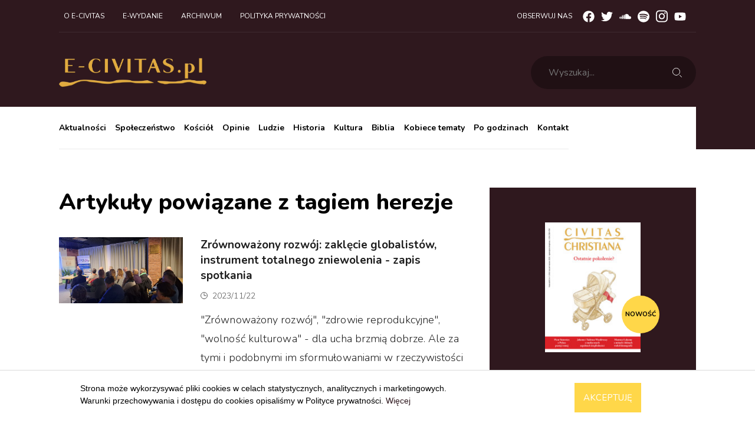

--- FILE ---
content_type: text/html; charset=utf-8
request_url: https://e-civitas.pl/tag/herezje
body_size: 197945
content:
<!DOCTYPE html>
<html lang="pl">
	<head>

        <title>Artykuły powiązane z tagiem herezje - e-civitas.pl | Portal o tematyce katolicko-społecznej</title>
        <link rel="profile" href="http://gmpg.org/xfn/11" />
        
        <meta rel="cannonical" href="http://e-civitas.pl/TagController/">
  
        <meta charset="UTF-8" />
        
        <meta property="og:title" content="Artykuły powiązane z tagiem herezje"/>
        <meta property="og:type" content="article"/>
        <meta property="og:description" content=""/>
        <meta property="og:url" content="https://e-civitas.pl/TagController/"/>
        <meta property="og:site_name" content="e-civitas.pl | Portal o tematyce katolicko-społecznej"/>
        <meta property="og:image" content="https://e-civitas.pl" />
        <meta property="og:locale" content="pl_PL" />
        <meta property="og:type" content="article" />
        <meta property="article:publisher" content="https://www.facebook.com/BudujcieCivitasChristiana/" />
        <meta property="article:published_time" content="" />
        <meta property="article:modified_time" content="" />
        <meta property="fb:app_id" content="1613254922174071" />
        <meta name="twitter:card" content="photo" />
        <meta name="twitter:title" content="Artykuły powiązane z tagiem herezje">
        <meta name="twitter:description" content="">
        <meta name="twitter:image" content="https://e-civitas.pl?t=1768764830">
  
        <link rel='dns-prefetch' href='//fonts.googleapis.com' />

<meta name="viewport" content="width=device-width, initial-scale=1, shrink-to-fit=no">









<link href="https://fonts.googleapis.com/css2?family=Nunito:wght@200;300;400;600;700;800;900&display=swap" rel="stylesheet">










<script async src="https://www.googletagmanager.com/gtag/js?id=UA-131747372-1"></script>

<script async src="https://www.googletagmanager.com/gtag/js?id=G-Y3GKH4G0T6"></script>
<script>
  window.dataLayer = window.dataLayer || [];
  function gtag(){dataLayer.push(arguments);}
  gtag('js', new Date());

  gtag('config', 'G-Y3GKH4G0T6');
</script>

    <script>
        window.dataLayer = window.dataLayer || [];
        function gtag(){dataLayer.push(arguments);}
        gtag('js', new Date());
        
        gtag('config', 'UA-131747372-1');
    </script>
 

	<link rel="stylesheet" type="text/css" href="/_resources/themes/ecivitas/css/bootstrap/bootstrap.min.css?m=1545418020" />
<link rel="stylesheet" type="text/css" href="/_resources/themes/ecivitas/css/bootstrap/bootstrap-grid.min.css?m=1545418020" />
<link rel="stylesheet" type="text/css" href="/_resources/themes/ecivitas/css/bootstrap/bootstrap-reboot.min.css?m=1545418020" />
<link rel="stylesheet" type="text/css" href="/_resources/themes/ecivitas/css/slick.css?m=1597342500" />
<link rel="stylesheet" type="text/css" href="/_resources/themes/ecivitas/css/slick-theme.css?m=1551647700" />
<link rel="stylesheet" type="text/css" href="/_resources/themes/ecivitas/css/style.css?m=1659956379" />
<link rel="stylesheet" type="text/css" href="/_resources/themes/ecivitas/css/font-awesome.css?m=1551988320" />
<link rel="stylesheet" type="text/css" href="/_resources/themes/ecivitas/css/custom.css?m=1664954299" />
<link rel="stylesheet" type="text/css" href="/_resources/themes/ecivitas/css/simplelightbox.min.css?m=1497702600" />
</head>
	<body>
		<div class="container-fluid">

            <div class="header row">
    <div class="container my-container section--primary">
        <nav class="navbar navbar-expand-lg navbar-top">					
            <div class="collapse navbar-collapse" id="navbarTop">
                <ul class="navbar-nav mr-auto">
                    
                        <li class="nav-item"><a class="nav-link" href="/o-e-civitas/" title="O e-civitas">O e-civitas</a></li>
                    
                        <li class="nav-item"><a class="nav-link" href="/archiwum-e-wydanie/" title="E-wydanie">E-wydanie</a></li>
                    
                        <li class="nav-item"><a class="nav-link" href="/home/pl/archiwum/" title="Archiwum">Archiwum</a></li>
                    
                        <li class="nav-item"><a class="nav-link" href="/polityka-prywatnosci-strony-e-civitas-pl/" title="Polityka prywatności strony e-civitas.pl">Polityka prywatności</a></li>
                    
                </ul>
                <div class="navbar-right">
                    <span class="navbar-label">Obserwuj nas</span>
                    <div class="social-media">
    <a href="https://www.facebook.com/EcivitasPortal/" target="_blank" rel="nofollow" class="social-media-anchor">
        <svg xmlns="http://www.w3.org/2000/svg" viewBox="0 0 512 512"><path d="M504 256C504 119 393 8 256 8S8 119 8 256c0 123.78 90.69 226.38 209.25 245V327.69h-63V256h63v-54.64c0-62.15 37-96.48 93.67-96.48 27.14 0 55.52 4.84 55.52 4.84v61h-31.28c-30.8 0-40.41 19.12-40.41 38.73V256h68.78l-11 71.69h-57.78V501C413.31 482.38 504 379.78 504 256z"/></svg>
    </a>
    <a href="https://twitter.com/e_civitas" target="_blank" rel="nofollow" class="social-media-anchor">
        <svg xmlns="http://www.w3.org/2000/svg" viewBox="0 0 512 512"><path d="M459.37 151.716c.325 4.548.325 9.097.325 13.645 0 138.72-105.583 298.558-298.558 298.558-59.452 0-114.68-17.219-161.137-47.106 8.447.974 16.568 1.299 25.34 1.299 49.055 0 94.213-16.568 130.274-44.832-46.132-.975-84.792-31.188-98.112-72.772 6.498.974 12.995 1.624 19.818 1.624 9.421 0 18.843-1.3 27.614-3.573-48.081-9.747-84.143-51.98-84.143-102.985v-1.299c13.969 7.797 30.214 12.67 47.431 13.319-28.264-18.843-46.781-51.005-46.781-87.391 0-19.492 5.197-37.36 14.294-52.954 51.655 63.675 129.3 105.258 216.365 109.807-1.624-7.797-2.599-15.918-2.599-24.04 0-57.828 46.782-104.934 104.934-104.934 30.213 0 57.502 12.67 76.67 33.137 23.715-4.548 46.456-13.32 66.599-25.34-7.798 24.366-24.366 44.833-46.132 57.827 21.117-2.273 41.584-8.122 60.426-16.243-14.292 20.791-32.161 39.308-52.628 54.253z"/></svg>					
    </a>
    <a href="https://soundcloud.com/user-333522290" target="_blank" rel="nofollow" class="social-media-anchor">
        <svg xmlns="http://www.w3.org/2000/svg" viewBox="0 0 640 512"><path d="M111.4 256.3l5.8 65-5.8 68.3c-.3 2.5-2.2 4.4-4.4 4.4s-4.2-1.9-4.2-4.4l-5.6-68.3 5.6-65c0-2.2 1.9-4.2 4.2-4.2 2.2 0 4.1 2 4.4 4.2zm21.4-45.6c-2.8 0-4.7 2.2-5 5l-5 105.6 5 68.3c.3 2.8 2.2 5 5 5 2.5 0 4.7-2.2 4.7-5l5.8-68.3-5.8-105.6c0-2.8-2.2-5-4.7-5zm25.5-24.1c-3.1 0-5.3 2.2-5.6 5.3l-4.4 130 4.4 67.8c.3 3.1 2.5 5.3 5.6 5.3 2.8 0 5.3-2.2 5.3-5.3l5.3-67.8-5.3-130c0-3.1-2.5-5.3-5.3-5.3zM7.2 283.2c-1.4 0-2.2 1.1-2.5 2.5L0 321.3l4.7 35c.3 1.4 1.1 2.5 2.5 2.5s2.2-1.1 2.5-2.5l5.6-35-5.6-35.6c-.3-1.4-1.1-2.5-2.5-2.5zm23.6-21.9c-1.4 0-2.5 1.1-2.5 2.5l-6.4 57.5 6.4 56.1c0 1.7 1.1 2.8 2.5 2.8s2.5-1.1 2.8-2.5l7.2-56.4-7.2-57.5c-.3-1.4-1.4-2.5-2.8-2.5zm25.3-11.4c-1.7 0-3.1 1.4-3.3 3.3L47 321.3l5.8 65.8c.3 1.7 1.7 3.1 3.3 3.1 1.7 0 3.1-1.4 3.1-3.1l6.9-65.8-6.9-68.1c0-1.9-1.4-3.3-3.1-3.3zm25.3-2.2c-1.9 0-3.6 1.4-3.6 3.6l-5.8 70 5.8 67.8c0 2.2 1.7 3.6 3.6 3.6s3.6-1.4 3.9-3.6l6.4-67.8-6.4-70c-.3-2.2-2-3.6-3.9-3.6zm241.4-110.9c-1.1-.8-2.8-1.4-4.2-1.4-2.2 0-4.2.8-5.6 1.9-1.9 1.7-3.1 4.2-3.3 6.7v.8l-3.3 176.7 1.7 32.5 1.7 31.7c.3 4.7 4.2 8.6 8.9 8.6s8.6-3.9 8.6-8.6l3.9-64.2-3.9-177.5c-.4-3-2-5.8-4.5-7.2zm-26.7 15.3c-1.4-.8-2.8-1.4-4.4-1.4s-3.1.6-4.4 1.4c-2.2 1.4-3.6 3.9-3.6 6.7l-.3 1.7-2.8 160.8s0 .3 3.1 65.6v.3c0 1.7.6 3.3 1.7 4.7 1.7 1.9 3.9 3.1 6.4 3.1 2.2 0 4.2-1.1 5.6-2.5 1.7-1.4 2.5-3.3 2.5-5.6l.3-6.7 3.1-58.6-3.3-162.8c-.3-2.8-1.7-5.3-3.9-6.7zm-111.4 22.5c-3.1 0-5.8 2.8-5.8 6.1l-4.4 140.6 4.4 67.2c.3 3.3 2.8 5.8 5.8 5.8 3.3 0 5.8-2.5 6.1-5.8l5-67.2-5-140.6c-.2-3.3-2.7-6.1-6.1-6.1zm376.7 62.8c-10.8 0-21.1 2.2-30.6 6.1-6.4-70.8-65.8-126.4-138.3-126.4-17.8 0-35 3.3-50.3 9.4-6.1 2.2-7.8 4.4-7.8 9.2v249.7c0 5 3.9 8.6 8.6 9.2h218.3c43.3 0 78.6-35 78.6-78.3.1-43.6-35.2-78.9-78.5-78.9zm-296.7-60.3c-4.2 0-7.5 3.3-7.8 7.8l-3.3 136.7 3.3 65.6c.3 4.2 3.6 7.5 7.8 7.5 4.2 0 7.5-3.3 7.5-7.5l3.9-65.6-3.9-136.7c-.3-4.5-3.3-7.8-7.5-7.8zm-53.6-7.8c-3.3 0-6.4 3.1-6.4 6.7l-3.9 145.3 3.9 66.9c.3 3.6 3.1 6.4 6.4 6.4 3.6 0 6.4-2.8 6.7-6.4l4.4-66.9-4.4-145.3c-.3-3.6-3.1-6.7-6.7-6.7zm26.7 3.4c-3.9 0-6.9 3.1-6.9 6.9L227 321.3l3.9 66.4c.3 3.9 3.1 6.9 6.9 6.9s6.9-3.1 6.9-6.9l4.2-66.4-4.2-141.7c0-3.9-3-6.9-6.9-6.9z"/></svg>				
    </a>    
    <a href="https://open.spotify.com/show/4WlGGQ9ta9SzfNxbaIzqcd?si=532e953075574b8a&nd=1" target="_blank" rel="nofollow" class="social-media-anchor">
        <svg xmlns="http://www.w3.org/2000/svg" viewBox="0 0 496 512"><path d="M248 8C111.1 8 0 119.1 0 256s111.1 248 248 248 248-111.1 248-248S384.9 8 248 8zm100.7 364.9c-4.2 0-6.8-1.3-10.7-3.6-62.4-37.6-135-39.2-206.7-24.5-3.9 1-9 2.6-11.9 2.6-9.7 0-15.8-7.7-15.8-15.8 0-10.3 6.1-15.2 13.6-16.8 81.9-18.1 165.6-16.5 237 26.2 6.1 3.9 9.7 7.4 9.7 16.5s-7.1 15.4-15.2 15.4zm26.9-65.6c-5.2 0-8.7-2.3-12.3-4.2-62.5-37-155.7-51.9-238.6-29.4-4.8 1.3-7.4 2.6-11.9 2.6-10.7 0-19.4-8.7-19.4-19.4s5.2-17.8 15.5-20.7c27.8-7.8 56.2-13.6 97.8-13.6 64.9 0 127.6 16.1 177 45.5 8.1 4.8 11.3 11 11.3 19.7-.1 10.8-8.5 19.5-19.4 19.5zm31-76.2c-5.2 0-8.4-1.3-12.9-3.9-71.2-42.5-198.5-52.7-280.9-29.7-3.6 1-8.1 2.6-12.9 2.6-13.2 0-23.3-10.3-23.3-23.6 0-13.6 8.4-21.3 17.4-23.9 35.2-10.3 74.6-15.2 117.5-15.2 73 0 149.5 15.2 205.4 47.8 7.8 4.5 12.9 10.7 12.9 22.6 0 13.6-11 23.3-23.2 23.3z"/></svg>
    </a>        
    <a href="https://www.instagram.com/centrummedialnecch/" target="_blank" rel="nofollow" class="social-media-anchor">
        <svg xmlns="http://www.w3.org/2000/svg" viewBox="0 0 448 512"><path d="M224.1 141c-63.6 0-114.9 51.3-114.9 114.9s51.3 114.9 114.9 114.9S339 319.5 339 255.9 287.7 141 224.1 141zm0 189.6c-41.1 0-74.7-33.5-74.7-74.7s33.5-74.7 74.7-74.7 74.7 33.5 74.7 74.7-33.6 74.7-74.7 74.7zm146.4-194.3c0 14.9-12 26.8-26.8 26.8-14.9 0-26.8-12-26.8-26.8s12-26.8 26.8-26.8 26.8 12 26.8 26.8zm76.1 27.2c-1.7-35.9-9.9-67.7-36.2-93.9-26.2-26.2-58-34.4-93.9-36.2-37-2.1-147.9-2.1-184.9 0-35.8 1.7-67.6 9.9-93.9 36.1s-34.4 58-36.2 93.9c-2.1 37-2.1 147.9 0 184.9 1.7 35.9 9.9 67.7 36.2 93.9s58 34.4 93.9 36.2c37 2.1 147.9 2.1 184.9 0 35.9-1.7 67.7-9.9 93.9-36.2 26.2-26.2 34.4-58 36.2-93.9 2.1-37 2.1-147.8 0-184.8zM398.8 388c-7.8 19.6-22.9 34.7-42.6 42.6-29.5 11.7-99.5 9-132.1 9s-102.7 2.6-132.1-9c-19.6-7.8-34.7-22.9-42.6-42.6-11.7-29.5-9-99.5-9-132.1s-2.6-102.7 9-132.1c7.8-19.6 22.9-34.7 42.6-42.6 29.5-11.7 99.5-9 132.1-9s102.7-2.6 132.1 9c19.6 7.8 34.7 22.9 42.6 42.6 11.7 29.5 9 99.5 9 132.1s2.7 102.7-9 132.1z"/></svg>
    </a>     
    <a href="https://www.youtube.com/user/CivitasChristianaTV" target="_blank" rel="nofollow" class="social-media-anchor">
        <svg xmlns="http://www.w3.org/2000/svg" viewBox="0 0 576 512"><path d="M549.655 124.083c-6.281-23.65-24.787-42.276-48.284-48.597C458.781 64 288 64 288 64S117.22 64 74.629 75.486c-23.497 6.322-42.003 24.947-48.284 48.597-11.412 42.867-11.412 132.305-11.412 132.305s0 89.438 11.412 132.305c6.281 23.65 24.787 41.5 48.284 47.821C117.22 448 288 448 288 448s170.78 0 213.371-11.486c23.497-6.321 42.003-24.171 48.284-47.821 11.412-42.867 11.412-132.305 11.412-132.305s0-89.438-11.412-132.305zm-317.51 213.508V175.185l142.739 81.205-142.739 81.201z"/></svg>
    </a>    
</div>


                </div>
            </div>
            <div class="navbar-middle">
                <a href="/" class="logo" title="e-civitas.pl | Portal o tematyce katolicko-społecznej">


                    <?xml version="1.0" encoding="UTF-8"?>
<svg enable-background="new 0 0 734.74 142.89" style="max-width:250px;width:100%" version="1.1" viewBox="0 0 734.74 142.89" xml:space="preserve" xmlns="http://www.w3.org/2000/svg" xmlns:xlink="http://www.w3.org/1999/xlink">
<image transform="matrix(.24 0 0 .24 -53.597 -226.09)" overflow="visible" xlink:href="[data-uri] AAAAAAAAAAAAAAAAAAAAAAAAAAAAAAAAAAAAAAAAAAAAAAAAAAAAAAAAAAAAAAAAAAAAAAAAAAAA AAAAAAAAAAAAAAAAAAAAAAAAAAAAAAAAAAAAAAAAAAAAAAAAAAAAAAAAAAAAAAAAAAAAAAAAAAAA AAAAAAAAAAAAAAAAAAAAAAAAAAAAAAAAAAAAAAAAAAAAAAAAAAAAAAAAAAAAAAAAAAAAAAAAAAAA AAAAAAAAAAAAAAAAAAAAAAAAAAAAAAAAAAAAAAAAAAAAAAAAAAAAAAAAAAAAAAAAAAAAAAAAAAAA AAAAAAAAAAAAAAAAAAAAAAAAAAAAAAAAAAAAAAAAAAAAAAAAAAAAAAAAAAAAAAAAAAAAAAAAAAAA AAAAAAAAAAAAAAAAAAAAAAAAAAAAAAAAAAAAAAAAAAAAAAAAAAAAAAAAAAAAAAAAAAAAAAAAAAAA AAAAAAAAAAAAAAAAAAAAAAAAAAAAAAAAAAAAAAAAAAAAAAAAAAAAAAAAAAAAAAAAAAAAAAAAAAAA AAAAAAAAAAAAAAAAAAAAAAAAAAAAAAAAAAAAAAAAAAAAAAAAAAAAAAAAAAAAAAAAAAAAAAAAAAAA AAAAAAAAAAAAAAAAAAAAAAAAAAAAAAAAAAAAAAAAAAAAAAAAAAAAAAAAAAAAAAAAAAAAAAAAAAAA AAAAAAAAAAAAAAAAAAAAAAAAAAAAAAAAAAAAAAAAAAAAAAAAAAAAAAAAAAAAAAAAAAAAAAAAAAAA AAAAAAAAAAAAAAAAAAAAAAAAAAAAAAAAAAAAAAAAAAAAAAAAAAAAAAAAAAAAAAAAAAAAAAAAAAAA AAAAAAAAAAAAAAAAAAAAAAAAAAAAAAAAAAAAAAAAAAAAAAAAAAAAAAAAAAAAAAAAAAAAAAAAAAAA AAAAAAAAAAAAAAAAAAAAAAAAAAAAAAAAAAAAAAAAAAAAAAAAAAAAAAAAAAAAAAAAAAAAAAAAAAAA AAAAAAAAAAAAAAAAAAAAAAAAAAAAAAAAAAAAAAAAAAAAAAAAAAAAAAAAAAAAAAAAAAAAAAAAAAAA AAAAAAAAAAAAAAAAAAAAAAAAAAAAAAAAAAAAAAAAAAAAAAAAAAAAAAAAAAAAAAAAAAAAAAAAAAAA AAAAAAAAAAAAAAAAAAAAAAAAAAAAAAAAAAAAAAAAAAAAAAAAAAAAAAAAAAAAAAAAAAAAAAAAAAAA AAAAAAAAAAAAAAAAAAAAAAAAAAAAAAAAAAAAAAAAAAAAAAAAAAAAAAAAAAAAAAAAAAAAAAAAAAAA AAAAAAAAAAAAAAAAAAAAAAAAAAAAAAAAAAAAAAAAAAAAAAAAAAAAAAAAAAAAAAAAAAAAAAAAAAAA AAAAAAAAAAAAAAAAAAAAAAAAAAAAAAAAAAAAAAAAAAAAAAAAAAAAAAAAAAAAAAAAAAAAAAAAAAAA AAAAAAAAAAAAAAAAAAAAAAAAAAAAAAAAAAAAAAAAAAAAAAAAAAAAAAAAAAAAAAAAAAAAAAAAAAAA AAAAAAAAAAAAAAAAAAAAAAAAAAAAAAAAAAAAAAAAAAAAAAAAAAAAAAAAAAAAAAAAAAAAAAAAAAAA AAAAAAAAAAAAAAAAAAAAAAAAAAAAAAAAAAAAAAAAAAAAAAAAAAAAAAAAAAAAAAAAAAAAAACAewAA AAAAAAAAAAAAAAAAAAAAAAAAAAAAAAAAAAAAAAAAAAAAAAAAAAAAAAAAAAAAAAAAAAAAAAAAAAAA AAAAAAAAAAAAAAAAAAAAAAAAAAAAAAAAAAAAAAAAAAAAAAAAAAAAAAAAAAAAAAAAAAAAAAAAAAAA AAAAAAAAAAAAAAAAAAAAAAAAAAAAAAAAAAAAAAAAAAAAAAAAAAAAAAAAAAAAAAAAAAAAAAAAAAAA AAAAAAAAAAAAAAAAAAAAAAAAAAAAAAAAAAAAAAAAAAAAAAAAAAAAAAAAAAAAAAAAAAAAAAAAAAAA AAAAAAAAAAAAAAAAAAAAAAAAAAAAAAAAAAAAAAAAAAAAAAAAAAAAAAAAAAAAAAAAAAAAAAAAAAAA AAAAAAAAAAAAAAAAAAAAAAAAAAAAAAAAAAAAAAAAAAAAAAAAAAAAAAAAAAAAAAAAAAAAAAAAAAAA AAAAAAAAAAAAAAAAAAAAAAAAAAAAAAAAAAAAAAAAAAAAAAAAAAAAAAAAAAAAAAAAAAAAAAAAAAAA AAAAAAAAAAAAAAAAAAAAAAAAAAAAAAAAAAAAAAAAAAAAAAAAAAAAAAAAAAAAAAAAAAAAAAAAAAAA AAAAAAAAAAAAAAAAAAAAAAAAAAAAAAAAAAAAAAAAAAAAAAAAAAAAAAAAAAAAAAAAAAAAAAAAAAAA AAAAAAAAAAAAAAAAAAAAAAAAAAAAAAAAAAAAAAAAAAAAAAAAAAAAAAAAAAAAAAAAAAAAAAAAAAAA AAAAAAAAAAAAAAAAAAAAAAAAAAAAAAAAAAAAAAAAAAAAAAAAAAAAAAAAAAAAAAAAAAAAAAAAAAAA AAAAAAAAAAAAAAAAAAAAAAAAAAAAAAAAAAAAAAAAAAAAAAAAAAAAAAAAAAAAAAAAAAAAAAAAAAAA AAAAAAAAAAAAAAAAAAAAAAAAAAAAAAAAAAAAAAAAAAAAAAAAAAAAAAAAAAAAAAAAAAAAAAAAAAAA AAAAAAAAAAAAAAAAAAAAAAAAAAAAAAAAAAAAAAAAAAAAAAAAAAAAAAAAAAAAAAAAAAAAAAAAAAAA AAAAAAAAAAAAAAAAAAAAAAAAAAAAAAAAAAAAAAAAAAAAAAAAAAAAAAAAAAAAAAAAAAAAAAAAAAAA AAAAAAAAAAAAAAAAAAAAAAAAAAAAAAAAAAAAAAAAAAAAAAAAAAAAAAAAAAAAAAAAAAAAAAAAAAAA AAAAAAAAAAAAAAAAAAAAAAAAAAAAAAAAAAAAAAAAAAAAAAAAAAAAAAAAAAAAAAAAAAAAAAAAAAAA AAAAAAAAAAAAAAAAAAAAAAAAAAAAAAAAAAAAAAAAAAAAAAAAAAAAAAAAAAAAAAAAAAAAAAAAAAAA AAAAAAAAAAAAAAAAAAAAAAAAAAAAAAAAAAAAAAAAAAAAAAAAAAAAAAAAAAAAAAAAAAAAAAAAAAAA AAAAAAAAAAAAAAAAAAAAAAAAAAAAAAAAAAAAAAAAAAAAAAAAAAAAAAAAAAAAAAAAAAAAAAAAAAAA AAAAAAAAAAAAAAAAAAAAAAAAAAAAAAAAAAAAAAAAAAAAAAAAAAAAAAAAAAAAAAAAAAAAAAAAAAAA AAAAAAAAAAAAAAAAAAAAAAAAAAAAAAAAAAAAAAAAAAAAAAAAAAAAAAAAAAAAAAAAAAAAAAAAAAAA AAAAAAAAAAAAAAAAAAAAAAAAAAAAAAAAAAAAAAAAAAAAAAAAAAAAAAAAAAAAAAAAAAAAAAAAAAAA AAAAAAAAAAAAAAAAAAAAAAAAAAAAAAAAAAAAAAAAAAAAAAAAAAAAAAAAAAAAAAAAAAAAAAAAAAAA AAAAAAAAAAAAAAAAAAAAAAAAAAAAAAAAAAAAAAAAAAAAAAAAAAAAAAAAAAAAAAAAAAAAAAAAAAAA AAAAAAAAAAAAAAAAAAAAAAAAAAAAAAAAAAAAAAAAAAAAAAAAAAAAAAAAAAAAAAAAAAAAAAAAAAAA AAAAAAAAAAAAAAAAAAAAAAAAAAAAAAAAAAAAAAAAAAAAAAAAAAAAAAAAAAAAAAAAAAAAAAAAAAAA AAAAAAAAAAAAAAAAAAAAAAAAAAAAAAAAAAAAAAAAAAAAAAAAAAAAAAAAAAAAAAAAAAAAAAAAAAAA AAAAAAAAAAAAAAAAAAAAAAAAAAAAAAAAAAAAAAAAAAAAAAAAAAAAAAAAAAAAAAAAAAAAAAAAAAAA AAAAAAAAAAAAAAAAAAAAAAAAAAAAAAAAAAAAAAAAAAAAAAAAAAAAAAAAAAAAAAAAAAAAAAAAAAAA AAAAAAAAAAAAAAAAAAAAAAAAAAAAAAAAAAAAAAAAAAAAAAAAAAAAAAAAAAAAAAAAAAAAAAAAAAAA AAAAAAAAAAAAAAAAAAAAAAAAAAAAAAAAAAAAAAAAAAAAAAAAAAAAAAAAAAAAAAAAAAAAAAAAAAAA AAAAAAAAAAAAAAAAAAAAAAAAAAAAAAAAAAAAAAAAAAAAAAAAAAAAAAAAAAAAAAAAAAAAAAAAAAAA AAAAAAAAAAAAAAAAAAAAAAAAAAAAAAAAAAAAAAAAAAAAAAAAAAAAAAAAAAAAAAAAAAAAAAAAAAAA AAAAAAAAAAAAAAAAAAAAAAAAAAAAAAAAAAAAAAAAAAAAAAAAAAAAAAAAAAAAAAAAAAAAAAAAAAAA AAAAAAAAAAAAAAAAAAAAAAAAAAAAAAAAAAAAAAAAAAAAAAAAAAAAAAAAAAAAAAAAAAAAAAAAAAAA AAAAAAAAAAAAAAAAAAAAAAAAAAAAAAAAAAAAAAAAAAAAAAAAAAAAAAAAAAAAAAAAAAAAAAAAAAAA AAAAAAAAAAAAAAAAAAAAAAAAAAAAAAAAAAAAAAAAAAAAAAAAAAAAAAAAAAAAAAAAAAAAAAAAAAAA AAAAAAAAAAAAAAAAAAAAAAAAAAAAAAAAAAAAAAAAAAAAAAAAAAAAAAAAAAAAAAAAAAAAAAAAAAAA AAAAAAAAAAAAAAAAAAAAAAAAAAAAAAAAAAAAAAAAAAAAAAAAAAAAAAAAAAAAAAAAAAAAAAAAAAAA AAAAAAAAAAAAAAAAAAAAAAAAAAAAAAAAAAAAAAAAAAAAAAAAAAAAAAAAAAAAAAAAAAAAAAAAAAAA AAAAAAAAAAAAAAAAAAAAAAAAAAAAAAAAAAAAAAAAAAAAAAAAAAAAAAAAAAAAAAAAAAAAAAAAAAAA AAAAAAAAAAAAAAAAAAAAAAAAAAAAAAAAAAAAAAAAAAAAAAAAAAAAAAAAAAAAAAAAAAAAAAAAAAAA AAAAAAAAAAAAAAAAAAAAAAAAAAAAAAAAAAAAAAAAAAAAAAAAAAAAAAAAAAAAAAAAAAAAAAAAAAAA AAAAAAAAAAAAAAAAAAAAAAAAAAAAAAAAAAAAAAAAAAAAAAAAAAAAAAAAAAAAAAAAAAAAAAAAAAAA AAAAAAAAAAAAAAAAAAAAAAAAAAAAAAAAAAAAAAAAAAAAAAAAAAAAAAAAAAAAAAAAAAAAAAAAAAAA AAAAAAAAAAAAAAAAAAAAAAAAAAAAAAAAAAAAAAAAAAAAAAAAAAAAAAAAAAAAAAAAAAAAAAAAAAAA AAAAAAAAAAAAAAAAAAAAAAAAAAAAAAAAAAAAAAAAAAAAAAAAAAAAAAAAAAAAAAAAAAAAAAAAAAAA AAAAAAAAAAAAAAAAAAAAAAAAAAAAAAAAAAAAAAAAAAAAAAAAAAAAAAAAAAAAAAAAAAAAAAAAAAAA AAAAAAAAAAAAAAAAAAAAAAAAAAAAAAAAAAAAAAAAAAAAAAAAAAAAAAAAAAAAAAAAAEDswQEBAAAA gJD/rxsSAAAAAAAAAAAAAAAAAAAAAAAAAAAAAAAAAAAAAAAAAAAAAAAAAAAAAAAAAAAAAAAAAAAA AAAAAAAAAAAAAAAAAAAAAAAAAAAAAAAAAAAAAAAAAAAAAAAAAAAAAAAAAAAAAAAAAAAAAAAAAAAA AAAAAAAAAAAAAAAAAAAAAAAAAAAAAAAAAAAAAAAAAAAAAAAAAAAAAAAAAAAAAAAAAAAAAAAAAAAA AAAAAAAAAAAAAAAAAAAAAAAAAAAAAAAAAAAAAAAAAAAAAAAAAAAAAAAAAAAAAAAAAAAAAAAAAAAA AAAAAAAAAAAAAAAAAAAAAAAAAAAAAAAAAAAAAAAAAAAAAAAAAAAAAAAAAAAAAAAAAAAAAAAAAAAA AAAAAAAAAAAAAAAAAAAAAAAAAAAAAAAAAAAAAAAAAAAAAAAAAAAAAAAAAAAAAAAAAAAAAAAAAAAA AAAAAAAAAAAAAAAAAABgDwAAAAAAAAAAAAAAAAAAAAAAAAAAAAAAAAAAAAAAAAAAAAAAAAAAAAAA AAAAAAAAAAAAAAAAAAAAAAAAAAAAAAAAAAAAAAAAAAAAAAAAAAAAAAAAAAAAAAAAAAAAAAAAAAAA AAAAAAAAAAAAAAAAAAAAAAAAAAAAAAAAAAAAAAAAAAAAAAAAAAAAAAAAAAAAAAAAAAAAAAAAAAAA AAAAAAAAAAAAAAAAAAAAAAAAAAAAAAAAAAAAAAAAAAAAAAAAAAAAAAAAAAAAAAAAAAAAAAAAAAAA AAAAAAAAAAAAAAAAAAAAAAAAAAAAAAAAAAAAAAAAAAAAAAAAAAAAAAAAAAAAAAAAAAAAAAAAAAAA AAAAAAAAAAAAAAAAAAAAAAAAAAAAAAAAAAAAAAAAAAAAAAAAAAAAAAAAAAAAAAAAAAAAAAAAAAAA AAAAAAAAAAAAAAAAAAAAAAAAAAAAAAAAAAAAAAAAAAAAAAAAAAAAAAAAAAAAAAAAAAAAAAAAAAAA AAAAAAAAAAAAAAAAAAAAAAAAAAAAAAAAAAAAAAAAAAAAAAAAAAAAAAAAAAAAAAAAAAAAAAAAAAAA AAAAAAAAAAAAAAAAAAAAAAAAAAAAAAAAAAAAAAAAAAAAAAAAAAAAAAAAAAAAAAAAAAAAAAAAAAAA AAAAAAAAAAAAAAAAAAAAAAAAAAAAAAAAAAAAAAAAAAAAAAAAAAAAAAAAAAAAAAAAAAAAAAAAAAAA AAAAAAAAAAAAAAAAAAAAAAAAAAAAAAAAAAAAAAAAAAAAAAAAAAAAAAAAAAAAAAAAAAAAAAAAAAAA AAAAAAAAAAAAAAAAAAAAAAAAAAAAAAAAAAAAAAAAAAAAAAAAAAAAAAAAAAAAAAAAAAAAAAAAAAAA AAAAAAAAAAAAAAAAAAAAAAAAAAAAAAAAAAAAAAAAAAAAAAAAAAAAAAAAAAAAAAAAAAAAAAAAAAAA AAAAAAAAAAAAAAAAAAAAAAAAAAAAAAAAAAAAAAAAAAAAAAAAAAAAAAAAAAAAAAAAAAAAAAAAAAAA AAAAAAAAAAAAAAAAAAAAAAAAAAAAAAAAAAAAAAAAAAAAAAAAAAAAAAAAAAAAAAAAAAAAAAAAAAAA AAAAAAAAAAAAAAAAAAAAAAAAAAAAAAAAAAAAAAAAAAAAAAAAAAAAAAAAAAAAAAAAAAAAAAAAAAAA AAAAAAAAAAAAAAAAAAAAAAAAAAAAAAAAAAAAAAAAAAAAAAAAAAAAAAAAAAAAAAAAAAAAAAAAAAAA AAAAAAAAAAAAAAAAAAAAAAAAAAAAAAAAAAAAAAAAAAAAAAAAAAAAAAAAAAAAAAAAAAAAAAAAAAAA AAAAAAAAAAAAAAAAAAAAAAAAAAAAAAAAAAAAAAAAAAAAAAAAAAAAAAAAAAAAAAAAAAAAAAAAAAAA AAAAAAAAAAAAAAAAAAAAAAAAAAAAAAAAAAAAAAAAAAAAAAAAAAAAAAAAAAAAAAAAAAAAAAAAAAAA AAAAAAAAAAAAAAAAAAAAAAAAAAAAAAAAAAAAAAAAAAAAAAAAAAAAAAAAAAAAAAAAAAAAAAAAAAAA AAAAAAAAAAAAAAAAAAAAAAAAAAAAAAAAAAAAAAAAAAAAAAAAAAAAAAAAAAAAAAAAAAAAAAAAAAAA AAAAAAAAAAAAAAAAAAAAAAAAAAAAAAAAAAAAAAAAAAAAAAAAAAAAAAAAAAAAAAAAAAAAAAAAAAAA AAAAAAAAAAAAAAAAAAAAAAAAAAAAAAAAAAAAAAAAAAAAAAAAAAAAAAAAAAAAAAAAAAAAAAAAAAAA AAAAAAAAAAAAAAAAAAAAAAAAAAAAAAAAAAAAAAAAAAAAAAAAAAAAAAAAAAAAAAAAAAAAAAAAAAAA AAAAAAAAAAAAAAAAAAAAAAAAAAAAAAAAAAAAAAAAAAAAAAAAAAAAAAAAAAAAAAAAAAAAAAAAAAAA AAAAAAAAAAAAAAAAAAAAAAAAAAAAAAAAAAAAAAAAAAAAAAAAAAAAAAAAAAAAAAAAAAAAAAAAAAAA AAAAAAAAAAAAAAAAAAAAAAAAAAAAAAAAAAAAAAAAAAAAAAAAAAAAAAAAAAAAAAAAAAAAAAAAAAAA AAAAAAAAAAAAAAAAAAAAAAAAAAAAAAAAAAAAAAAAAAAAAAAAAAAAAAAAAAAAAAAAAAAAAAAAAAAA AAAAAAAAAAAAAAAAAAAAAAAAAAAAAAAAAAAAAAAAAAAAAAAAAAAAAAAAAAAAAAAAAAAAAAAAAAAA AAAAAAAAAAAAAAAAAAAAAAAAAAAAAAAAAAAAAAAAAAAAAAAAAAAAAAAAAAAAAAAAAAAAAAAAAAAA AAAAAAAAAAAAAAAAAAAAAAAAAAAAAAAAAAAAAAAAAAAAAAAAAAAAAAAAAAAAAAAAAAAAAAAAAAAA AAAAAAAAAAAAAAAAAAAAAAAAAAAAAAAAAAAAAAAAAAAAAAAAAAAAAAAAAAAAAAAAAAAAAAAAAAAA AAAAAAAAAAAAAAAAAAAAAAAAAAAAAAAAAAAAAAAAAAAAAAAAAAAAAAAAAAAAAAAAAAAAAAAAAAAA AAAAAAAAAAAAAAAAAAAAAAAAAAAAAAAAAAAAAAAAAAAAAAAAAAAAAAAAAAAAAAAAAAAAAAAAAAAA AAAAAAAAAAAAAAAAAAAAAAAAAAAAAAAAAAAAAAAAAAAAAAAAAAAAAAAAAAAAAAAAAAAAAAAAAAAA AAAAAAAAAAAAAAAAAAAAAAAAAAAAAAAAAAAAAAAAAAAAAAAAAAAAAAAAAAAAAAAAAAAAAAAAAAAA AAAAAAAAAAAAAAAAAAAAAAAAAAAAAAAAAAAAAAAAAAAAAAAAAAAAAAAAAAAAAAAAAAAAAAAAAAAA AAAAAAAAAAAAAAAAAAAAAAAAAAAAAAAAAAAAAAAAAAAAAAAAAAAAAAAAAAAAAAAAAAAAAAAAAAAA AAAAAAAAAAAAAAAAAAAAAAAAAAAAAAAAAAAAAAAAAAAAAAAAAAAAAAAAAAAAAAAAAAAAAAAAAAAA AAAAAAAAAAAAAAAAAAAAAAAAAAAAAAAAAAAAAAAAAAAAAAAAAAAAAAAAAAAAAAAAAAAAAAAAAAAA AAAAAAAAAAAAAAAAAAAAAAAAAAAAAAAAAAAAAAAAAAAAAAAAAAAAAAAAAAAAAAAAAAAAAAAAAAAA AAAAAAAAAAAAAAAAAAAAAAAAAAAAAAAAAAAAAAAAAAAAAAAAAAAAAAAAAAAAAAAAAAAAAAAAAAAA AAAAAAAAAAAAAAAAAAAAAAAAAAAAAAAAAAAAAAAAAAAAAAAAAAAAAAAAAAAAAAAAAAAAAAAAAAAA AAAAAAAAAAAAAAAAAAAAAAAAAAAAAAAAAAAAAAAAAAAAAAAAAAAAAAAAAAAAAAAAAAAAAAAAAAAA AAAAAAAAAAAAAAAAAAAAAAAAAAAAAAAAAAAAAAAAAAAAAAAAAAAAAAAAAAAAAAAAAAAAAAAAAAAA AAAAAAAAAAAAAAAAAAAAAAAAAAAAAAAAAAAAAAAAAAAAAAAAAAAAAAAAAAAAAAAAAAAAAAAAAAAA AAAAAAAAAAAAAAAAAAAAAAAAAAAAAAAAAAAAAAAAAAAAAAAAAAAAAAAAAAAAAAAAAAAAAAAAAAAA AAAAAAAAAAAAAAAAAAAAAAAAAAAAAAAAAAAAAAAAAAAAAAAAAAAAAAAAAAAAAAAAAAAAAAAAAAAA AAAAAAAAAAAAAAAAAAAAAAAAAAAAAAAAAAAAAAAAAAAAAAAAAAAAAAAAAAAAAAAAAAAAAAAAAAAA AAAAAAAAAAAAAAAAAAAAAAAAAAAAAAAAAAAAAAAAAAAAAAAAAAAAAAAAAAAAAAAAAAAAAAAAAAAA AAAAAAAAAAAAAAAAAAAAAAAAAAAAAAAAAAAAAAAAAAAAAAAAAAAAAAAAAAAAAAAAAAAAAAAAAAAA AAAAAAAAAAAAAAAAAAAAAAAAAAAAAAAAAAAAAAAAAAAAAAAAAAAAAAAAAAAAAAAAAAAAAAAAAAAA AAAAAAAAAAAAAAAAAAAAAAAAAAAAAAAAAAAAAAAAAAAAAAAAAAAAAAAAAAAAAAAAAAAAAAAAAAAA AAAAAAAAAAAAAAAAAAAAAAAAAAAAAAAAAAAAAAAAAAAAAAAAAAAAAAAAAAAAAAAAAAAAAAAAAAAA AAAAAAAAAAAAAAAAAAAAAAAAAAAAAAAAAAAAAAAAAAAAAAAAAAAAAAAAAAAAAAAAAAAAAAAAAAAA AAAAAAAAAAAAAAAAAAAAAAAAgD0AAAAAAAAAAAAAAAAAAAAAAAAAAAAAAAAAAAAAAAAAAAAAAAAA AAAAAAAAAAAAAAAAAAAAAAAAAAAAAAAAAAAAAAAAAAAAAAAAAAAAAAAAAAAAAAAAAAAAAAAAAAAA AAAAAAAAAAAAAAAAAAAAAAAAAAAAAAAAAAAAAAAAAAAAAAAAAAAAAAAAAAAAAAAAAAAAAAAAAAAA AAAAAAAAAAAAAAAAAAAAAAAAAAAAAAAAAAAAAAAAAAAAAAAAAAAAAAAAAAAAAAAAAAAAAAAAAAAA AAAAAAAAAAAAAAAAAAAAAAAAAAAAAAAAAAAAAAAAAAAAAAAAAAAAAAAAAAAAAAAAAAAAAAAAAAAA AAAAAAAAAAAAAAAAAAAAAAAAAAAAAAAAAAAAAAAAAAAAAAAAAAAAAAAAAAAAAAAAAAAAAAAAAAAA AAAAAAAAAAAAAAAAAAAAAAAAAAAAAAAAAAAAAAAAAAAAAAAAAAAAAAAAAAAAAAAAAAAAAAAAAAAA AAAAAAAAAAAAAAAAAAAAAAAAAAAAAAAAAAAAAAAAAAAAAAAAAAAAAAAAAAAAAAAAAAAAAAAAAAAA AAAAAAAAAAAAAAAAAAAAAAAAAAAAAAAAAAAAAAAAAAAAAAAAAAAAAAAAAAAAAAAAAAAAAAAAAAAA AAAAAAAAAAAAAAAAAAAAAAAAAAAAAAAAAAb4SvYAACAASURBVAAAAAAAAAAAAAAAAAAAAAAAAAAA AAAAAAAAAAAAAAAg9uCAAAAAAEDI/9cNCQAAAAAAAAAAAAAAAAAAAAAAAAAAAAAAAAAAAAAAAAAA AAAAAAAAAAAAAAAAAAAAAAAAAAAAAAAAAAAAAAAAAAAAAAAAAAAAAAAAAAAAAAAAAAAAAAAAAAAA AAAAAAAAAAAAAAAAAAAAAAAAAAAAAAAAAAAAAAAAAAAAAAAAAAAAAAAAAAAAAAAAAAAAAAAAAAAA AAAAAAAAAAAAAAAAAAAAAAAAAAAAAAAAAAAAAAAAAAAAAAAAAAAAAAAAAAAAAAAAAAAAAAAAAAAA AAAAAAAAAAAAAAAAAAAAAAAAAAAAAAAAAAAAAAAAAAAAAAAAAAAAAAAAAAAAAAAAAAAAAAAAAAAA AAAAAAAAAAAAAAAAAAAAAAAAAAAAAAAAAAAAAAAAAAAAAAAAAAAAAAAAAAAAAAAAAAAAAAAAAAAA AAAAAAAAAAAAAAAAAAAAAAAAAAAAAAAAAAAAAAAAAAAAAAAAAAAAAAAAAAAAAAAAAAAAAAAAAAAA AAAAAAAAAAAAAAAAAAAAAAAAAAAAAAAAAAAAAAAAAAAAAAAAAAAAAAAAAAAAAAAAAAAAAAAAAAAA AAAAAAAAAAAAAAAAAAAAAAAAAAAAAAAAAAAAAAAAAAAAAAAAAAAAAAAAAAAAAAAAAAAAAAAAAAAA AAAAAAAAAAAAAAAAAAAAAAAAAAAAAAAAAAAAAAAAAAAAAAAAAAAAAAAAAAAAAAAAAAAAAAAAAAAA AAAAAAAAAAAAAAAAAAAAAAAAAAAAAAAAAAAAAAAAAAAAAAAAAAAAAAAAAAAAAAAAAAAAAAAAAAAA AAAAAAAAAAAAAAAAAAAAAAAAAAAAAAAAAAAAAAAAAAAAAAAAAAAAAAAAAAAAAAAAAAAAAAAAAAAA AAAAAAAAAAAAAAAAAAAAAAAAAAAAAAAAAAAAAAAAAAAAAAAAAAAAAAAAAAAAAAAAAAAAAAAAAAAA AAAAAAAAAAAAAAAAAAAAAAAAAAAAAAAAAAAAAAAAAAAAAAAAAAAAAAAAAAAAAAAAAAAAAAAAAAAA AAAAAAAAAAAAAAAAAAAAAAAAAAAAAAAAAAAAAAAAAAAAAAAAAAAAAAAAAAAAAAAAAAAAAAAAAAAA AAAAAAAAAAAAAAAAAAAAAAAAAAAAAAAAAAAAAAAAAAAAAAAAAAAAAAAAAAAAAAAAAAAAAAAAAAAA AAAAAAAAAAAAAAAAAAAAAAAAAAAAAAAAAAAAAAAAAAAAAAAAAAAAAAAAAAAAAAAAAAAAAAAAAAAA AAAAAAAAAAAAAAAAAAAAAAAAAAAAAAAAAAAAAAAAAAAAAAAAAAAAAAAAAAAAAAAAAAAAAAAAAAAA AAAAAAAAAAAAAAAAAAAAAAAAAAAAAAAAAAAAAAAAAAAAAAAAAAAAAAAAAAAAAAAAAAAAAAAAAAAA AAAAAAAAAAAAAAAAAAAAAAAAAAAAAAAAAAAAAAAAAAAAAAAAAAAAAAAAAAAAAAAAAAAAAAAAAAAA AAAAAAAAAAAAAAAAAAAAAAAAAAAAAAAAAAAAAAAAAAAAAAAAAAAAAAAAAAAAAAAAAAAAAAAAAAAA AAAAAAAAAAAAAAAAAAAAAAAAAAAAAAAAAAAAAAAAAAAAAAAAAAAAAAAAAAAAAAAAAAAAAAAAAAAA AAAAAAAAAAAAAAAAAAAAAAAAAAAAAAAAAAAAAAAAAAAAAAAAAAAAAAAAAAAAAAAAAAAAAAAAAAAA AAAAAAAAAAAAAAAAAAAAAAAAAAAAAAAAAAAAAAAAAAAAAAAAAAAAAAAAAAAAAAAAAAAAAAAAAAAA AAAAAAAAAAAAAAAAAAAAAAAAAAAAAAAAAAAAAAAAAAAAAAAAAAAAAAAAAAAAAAAAAAAAAAAAAAAA AAAAAAAAAAAAAAAAAAAAAAAAAAAAAAAAAAAAAAAAAAAAAAAAAAAAAAAAAAAAAAAAAAAAAAAAAAAA AAAAAAAAAAAAAAAAAAAAAAAAAAAAAAAAAAAAAAAAAAAAAAAAAAAAAAAAAAAAAAAAAAAAAAAAAAAA AAAAAAAAAAAAAAAAAAAAAAAAAAAAAAAAAAAAAAAAAAAAAAAAAAAAAAAAAAAAAAAAAAAAAAAAAAAA AAAAAAAAAAAAAAAAAAAAAAAAAAAAAAAAAAAAAAAAAAAAAAAAAAAAAAAAAAAAAAAAAAAAAAAAAAAA AAAAAAAAAAAAAAAAAAAAAAAAAAAAAAAAAAAAAAAAAAAAAAAAAAAAAAAAAAAAAAAAAAAAAAAAAAAA AAAAAAAAAAAAAAAAAAAAAAAAAAAAAAAAAAAAAAAAAAAAAAAAAAAAAAAAAAAAAAAAAAAAAAAAAAAA AAAAAAAAAAAAAAAAAAAAAAAAAAAAAAAAAAAAAAAAAAAAAAAAAAAAAAAAAAAAAAAAAAAAAAAAAAAA AAAAAAAAAAAAAAAAAAAAAAAAAAAAAAAAAAAAAAAAAAAAAAAAAAAAAAAAAAAAAAAAAAAAAAAAAAAA AAAAAAAAAAAAAAAAAAAAAAAAAAAAAAAAAAAAAAAAAAAAAAAAAAAAAAAAAAAAAAAAAAAAAAAAAAAA AAAAAAAAAAAAAAAAAAAAAAAAAAAAAAAAAAAAAAAAAAAAAAAAAAAAAAAAAAAAAAAAAAAAAAAAAAAA AAAAAAAAAAAAAAAAAAAAAAAAAAAAAAAAAAAAAAAAAAAAAAAAAAAAAAAAAAAAAAAAAAAAAAAAAAAA AAAAAAAAAAAAAAAAAAAAAAAAAAAAAAAAAAAAAAAAAAAAAAAAAAAAAAAAAAAAAAAAAAAAAAAAAAAA AAAAAAAAAAAAAAAAAAAAAAAAAAAAAAAAAAAAAAAAAAAAAAAAAAAAAAAAAAAAAAAAAAAAAAAAAAAA AAAAAAAAAAAAAAAAAAAAAAAAAAAAAAAAAAAAAAAAAAAAAAAAAAAAAAAAAAAAAAAAAAAAAAAAAAAA AAAAAAAAAAAAAAAAAAAAAAAAAAAAAAAAAAAAAAAAAAAAAAAAAAAAAAAAAAAAAAAAAAAAAAAAAAAA AAAAAAAAAAAAAAAAAAAAAAAAAAAAAAAAAAAAAAAAAAAAAAAAAAAAAAAAAAAAAAAAAAAAAAAAAAAA AAAAAAAAAAAAAAAAAAAAAAAAAAAAAAAAAAAAAAAAAAAAAAAAAAAAAAAAAAAAAAAAAAAAAAAAAAAA AAAAAAAAAAAAAAAAAAAAAAAAAAAAAAAAAAAAAAAAAAAAAAAAAAAAAAAAAAAAAAAAAAAAAAAAAAAA AAAAAAAAAAAAAAAAAAAAAAAAAAAAAAAAAAAAAAAAAAAAAAAAAAAAAAAAAAAAAAAAAAAAAAAAAAAA AAAAAAAAAAAAAAAAAAAAAAAAAAAAAAAAAAAAAAAAAAAAAAAAAAAAAAAAAAAAAAAAAAAAAAAAAAAA AAAAAAAAAAAAAAAAAAAAAAAAAAAAAAAAAAAAAAAAAAAAAAAAAAAAAAAAAAAAAAAAAAAAAAAAAAAA AAAAAAAAAAAAAAAAAAAAAAAAAAAAAAAAAAAAAAAAAAAAAAAAAAAAAAAAAAAAAAAAsAcAAAAAAAAA AAAAAAAAAAAAAAAAAAAAAAAAAAAAAAAAAAAAAAAAAAAAAAAAAAAAAAAAAAAAAAAAAAAAAAAAAAAA AAAAAAAAAAAAAAAAAAAAAAAAAAAAAAAAAAAAAAAAAAAAAAAAAAAAAAAAAAAAAAAAAAAAAAAAAAAA AAAAAAAAAAAAAAAAAAAAAAAAAAAAAAAAAAAAAAAAAAAAAAAAAAAAAAAAAAAAAAAAAAAAAAAAAAAA AAAAAAAAAAAAAAAAAAAAAAAAAAAAAAAAAAAAAAAAAAAAAAAAAAAAAAAAAAAAAAAAAAAAAAAAAAAA AAAAAAAAAAAAAAAAAAAAAAAAAAAAAAAAAAAAAAAAAAAAAAAAAAAAAAAAAAAAAAAAAAAAAAAAAAAA AAAAAAAAAAAAAAAAAAAAAAAAAAAAAAAAAAAAAAAAAAAAAAAAAAAAAAAAAAAAAAAAAAAAAAAAAAAA AAAAAAAAAAAAAAAAAAAAAAAAAAAAAAAAAAAAAAAAAAAAAAAAAAAAAAAAAAAAAAAAAAAAAAAAAAAA AAAAAAAAAAAAAAAAAAAAAAAAAAAAAAAAAAAAAAAAAAAAAAAAAAAAAAAAAAAAAAAAAAAAAAAAAAAA AAAAAAAAAAAAAAAAAAAAAAAAAAAAAAAAAAAAAAAAAAAAAAAAAAAAAAAAAAAAAAAAAAAAAAAAAAAA AAAAAAAAAAAAAAAAAAAAAAAAAAAAAAAAAAAAAAAAAAAAAAAAAAAAAAAAAAAAAAAAAAAAAAAAAAAA AAAAAAAAAAAAAAAAAAAAAAAAAAAAAAAAAAAAAAAAAAAAAAAAAAAAAAAAAAAAAAAAAAAAAAAAAAAA AAAAAAAAAAAAAAAAAAAAAAAAAAAAAAAAAAAAAAAAAAAAAAAAAAAAAAAAAAAAAAAAAAAAAAAAAAAA AAAAAAAAAAAAAAAAAAAAAAAAAAAAAAAAAAAAAAAAAAAAAAAAAAAAAAAAAAAAAAAAAAAAAAAAAAAA AAAAAAAAAAAAAAAAAAAAAAAAAAAAAAAAAAAAAAAAAAAAAAAAAAAAAAAAAAAAAAAAAAAAAAAAAAAA AAAAAAAAAAAAAAAAAAAAAAAAAAAAAAAAAAAAAAAAAAAAAAAAAAAAAAAAAAAAAAAAAAAAAAAAAAAA AAAAAAAAAAAAAAAAAAAAAAAAAAAAAAAAAAAAAAAAAAAAAAAAAAAAAAAAAAAAAAAAAAAAAAAAAAAA AAAAAAAAAAAAAAAAAAAAAAAAAAAAAAAAAAAAAAAAAAAAAAAAAAAAAAAAAAAAAAAAAAAAAAAAAAAA AAAAAAAAAAAAAAAAAAAAAAAAAAAAAAAAAAAAAAAAAAAAAAAAAAAAAAAAAAAAAAAAAAAAAAAAAAAA AAAAAAAAAAAAAAAAAAAAAAAAAAAAAAAAAAAAAAAAAAAAAAAAAAAAAAAAAAAAAAAAAAAAAAAAAAAA AAAAAAAAAAAAAAAAAAAAAAAAAAAAAAAAAAAAAAAAAAAAAAAAAAAAAAAAAAAAAAAAAAAAAAAAAAAA AAAAAAAAAAAAAAAAAAAAAAAAAAAAAAAAAAAAAAAAAAAAAAAAAAAAAAAAAAAAAAAAAAAAAAAAAAAA AAAAAAAAAAAAAAAAAAAAAAAAAAAAAAAAAAAAAAAAAAAAAAAAAAAAAAAAAAAAAAAAAAAAAAAAAAAA AAAAAAAAAAAAAAAAAAAAAAAAAAAAAAAAAAAAAAAAAAAAAAAAAAAAAAAAAAAAAAAAAAAAAAAAAAAA AAAAAAAAAAAAAAAAAAAAAAAAAAAAAAAAAAAAAAAAAAAAAAAAAAAAAAAAAAAAAAAAAAAAAAAAAAAA AAAAAAAAAAAAAAAAAAAAAAAAAAAAAAAAAAAAAAAAAAAAAAAAAAAAAAAAAAAAAAAAAAAAAAAAAAAA AAAAAAAAAAAAAAAAAAAAAABA7N0JvGRVee/9/67TDA6JmsQB1JgYp0S8BnoCGmeFBmRwjMYBkYbc GEeaZvLz3tzkvQ7IIDgbFGnijcZ87o1TBFEEZGiF043R1gxqXpNoEq+RayKOdO3n/ey919p77VV7 76o6c1X9vlrUcOqcPqdq1R6etZ7nAQAAAAAAAAAAAAAAAAAAAAAAAAAAAAAAAAAAAAAAAAAAAAAA AAAAAAAAAAAAAAAAAAAAAAAAAAAAAAAAAAAAAAAAAAAAAAAAAAAAAAAAAAAAAAAAAAAAAAAAAAAA AAAAAAAAAAAAAAAAAAAAAAAAAAAAAAAAAAAAAAAAAAAAAAAAAAAAAAAAAAAAAAAAAAAAAAAAAAAA AAAAAAAAAAAAAAAAAAAAAAAAAAAAAAAAAAAAAAAAAAAAAAAAAAAAAAAAAAAAAAAAAAAAAAAAAAAA AAAAAAAAAAAAAAAAAAAAAAAAAAAAAAAAAAAAAAAAAAAAAAAAAAAAAAAAAAAAAAAAAAAAAAAAAAAA AAAAAAAAAAAAAAAAAAAAAAAAAAAAAAAAAAAAAAAAAAAAAAAAAAAAAAAAAAAAAAAAAAAAAAAAAAAA AAAAAAAAAAAAAAAAAAAAAAAAAAAAAAAAAAAAAAAAAAAAAAAAAAAAAAAAAAAAAAAAAAAAAAAAAAAA AAAAAAAAAAAAAAAAAAAAAAAAAAAAAAAAAAAAAAAAAAAAAAAAAAAAAAAAAAAAAAAAAAAAAAAAAAAA AAAAAAAAAAAAAAAAAAAAAAAAAAAAAAAAAAAAAAAAAAAAAAAAAAAAAAAAAAAAAAAAAAAAAAAAAAAA AAAAAAAAAAAAAAAAAAAAAAAAAAAAAAAAAAAAAAAAAAAAAAAAAAAAAAAAAAAAAAAAAAAAAAAAAAAA AAAAAAAAAAAAAAAAAAAAAAAAAAAAAAAAAAAAAAAAAAAAAAAAAAAAAAAAAAAAAAAAAAAAAAAAAAAA AAAAAAAAAAAAAAAAAAAAAAAAAAAAAAAAAAAAAAAAAAAAAAAAAAAAAAAAAAAAAAAAAAAAAAAAAAAA AAAAAAAAAAAAAAAAAAAAAAAAAAAAAAAAAAAAAAAAAAAAAAAAAAAAAAAAAAAAAAAAAAAAAAAAAAAA AAAAAAAAAAAAAAAAAAAAAAAAAAAAAAAAAAAAAAAAAAAAAAAAAAAAAAAAAAAAAAAAAAAAAAAAAAAA AAAAAABMjYS3Elg9ZsarP8N6vd6svwRAie0hACCWJO2nq/HXwvv+9mIe67o9zu+pIfu4+Gtd95fj 9kJ+R6DJsM/BNOMzsjizPHY8xhBW2mp87hjni8N+FgvBPhaYLmwP0WScbf1K7hdGHa+Ma2BltH3+ 22LsXXH17LrpsVG+1nXd9fu08V8fti0ZN+a+UtfDfrdhfwcAAMA0iI8Hs0u2pja7zM3Nad26deX1 HR94oiXJnJRfekqSXn6dX5QUyRCTFhM1kzsKlSzNry27tr6U9mXF9VMefMJf3rDqv+sMIKYOrJ51 vPYAsHo4CMIsagq4x58FgvIAMHtGTRobNqHedr2Uk+ltj3UZJZFslAn0rq+N8z3h7exvaZtIZx+N JqOO/2k53+ka93xGxjNrYyfUNjaa/lbGEZbSSi50HnWcM8a7sZ+tMHZGN8p4IBYNTAbi5xhm1DjV am33w3+3K/Y1ajIKgIV/BrseHzWW3nU7/tqw5LZRY/Cj/g2xtu3JUiaxdd1u+1rXY1pAnJ7tJgAA mBbZcU3bMV54jJUf/1gqU3VMmd8uE8ESWfb4xB0mWZ7UVvzi7m/JL1mim1XXADDlSGgDgFVChzbM qrZJSiYyAWD2jDIxPW6y2rBJ9IVUjO26PaphCW3jTqQv9WPhvjeeOFc0qd72N2D6jbJAbhoXSg9b MMJx7HCzOnZCjCOstNVY6Mzi5cVhP8v2cSHYxwLTh/g5ugxLSGl7bDXE8aZYHGtiPAMLt9A4+yix 9FG/thxx+K7HuixVLH6c5LWux4Z9b3g7jM23JbgRowcAANMsPGZK0zQ/9smus85leQpb6pqy1c47 w8skqRLaimO6IqHNysQ2dwGAKUdCGwCskqaENhYXYBq1TRqMOjFPEB4ApsuwCelxEtfGmUxve07X v9H1+y1U135vMYlsC5lQH3Y7/v2afm8mz2dD1+d21IUn06Jt8Ut8n+PYAmOnWdc2lnGEpbDaC505 5x8P28oK+9nxDPusL/XCYADLg/g5RjVKYkrXvqDp/lLpOrcJ41J+zDYVVGI8A+MZlsQ2LM6+XJf4 32j6t9VxrLrY49Zh8ey22+MktrXF3se9tP2M8PG2bWO8/Rz29wMAAKx18fFamNDW7/ddh7a8F5ss zY6T5qQkS/7qFXls5o+JJiXmadV1ftN1ZgsS2cyyv7u/ur8mAKwAEtoAYJXMzc2V/zCLBzDthi3W 7wrEM4kJAJNvIUls4ySq+UtWMGDcpDa1TKSPu3h4nMSuYZPnGnHiXAucRB/2vGH/Xtffw+T59Ola KD3KZyj+vknStnCU49iFmaWxE2IcYaWt9EJnxvjisJ8dvM/YGc1iP+vEo4G1hfg5hmnb7o9yib9v ObWN32ExqPB3ZDwD3bpi7YtNXovj66PE20eNvzddawHnNuPE4buet5Rx+XEvRYeR0b+v6d8Ot5fE 5wEAwCSzoKiP3P3seCmUH9fkiV2W/y/Jjo0S36otyQ6C8u5tk8iCLm3Fte/QVvzNRoc2ADOAhDYA WCVZQlsYyAWm3bgTmGEgnklMAJg8XRPraphU1wgT7KNMqI+b1NZ0u+13bftbRjEsEUwNk+XxY12L guL7y3Vp+l3i/XS4/277WzGZ2j6v4ecu/kwt5POylsRjm+PY0U3KgsuVwDjCSlmtzx1jfGmwn2Xs jGqxn3Xi0cDaRPwcbdq2++ExQnY7vr8a2/62ceyTN8Lrpu8D0KwrPt10PUp8fdzb4x5rtp23xH/L sO1T09cXs81o+96m+Lai7ZoaYuNt++m2pLX48WH3uy5+/5+Q3AYAAKZEeMzizxvL46G0n3dkS5Ke LEtkM5/IVnRos8aEtrUWB206JjP3fys6s/nr7G92XdsAYNqR0AYAq2S//fab2sV6gNcW8A+D8dnt pklMAusAMHmGJX41LbYM73clqDVNsI9bMbbt3277PePbXY+NYpTJ8vh+04R5fL2YhLamCfJxK8TG k+ZNfwuT55Mp/iwM+3zGn0FNyTlO24KUtgV5XZ+JWdG17e8aN9ltNSx6mgbxtrptHIW3WaSMcaz2 NrvrWKPtnH/WxzX72QL72cWLx03X2BGd2oA1pe38v207SPx8toXb8XAb33ZpiovFFnv81/ZY09jN Ltm/58dxW1Ib+3mg0pX81RbzHiW2Piw2M0q8ve13iH/XUePrV1+4/j6S7ivpflK2Klm/6L50L5nt ly2vyG93+5Gku93lR+6ZP5D0E3f/Lkn/uXXH7s42F+PG68eNzzfFgIY91hW3D//tZEhyG9tXAACw FsXHLf5+v9/Pj0mt7NDmvpYltrnObOau117y2qiCDm35a5FW932CGwBMORLaAGCVZAlt4WI9sYAA U6opiB9PYDKJCQCTrWtSui2RbJTktVGvm35G/G82/T4aYTHnch+fde3bmibK1TJprgVOnrdNlo96 u2vyvO3vCV9T9u2ToWmxzGIWza3V85628dj0eQmPZ8Pvje+L49hc03Z+2PjRKm2XF2uUcRSPoXBh Z3bJXoempDZgFEu9zdYI++6uhctd5/xsKwvsZ9nPjqNpvLSNm7m5ualPiASmQVv83F9ni7fC/Sfx 89nSlMwSb/ez7b3f5vvrpuMGLeO2P45RNe3Ts7GcXcLfgU5twKBxY+2jxNhHub3QJDa1xNivvnB9 lpD2YHc52F0eIulBLmntfi6B7b4yu1/ceaLhzHPwxRp1mxG9pldfeNhPpeT/SvKXOxPpTknfk/R/ JP2Lu/2v2f2tO3Z/t+nHDovTd+3j2xLaRr3uSnBLOjq3EZsHAABrXXj8kh27+PNIs37Rjc13NCu7 tKm4zlPaJiveaeUxrrnDXZ/IVlxbkOgGANOMhDYAWCX777//SIuGgEkXB+vjCUx/HfIBeADA2jXO xLo0mMww7uR603XTz1Q0od/0e4W/79UXrs+ing+U9DA3mf7LbjL9lxqus3PoX5A0F1WJ3V/SPdzt n7uKr162k/uhu/1Dd/8/XEXYH/uqsO5yp59Ad5fvZxPnx+7Y/T3/w+L947BEt1GS3IYlsQ27bptA D//Ntt/Zvyfs99e+tkVzTdfTsmC66zjWH8P6v8vfjv/OWR/bXUkabeOnbbHUpGpbvNR1TuSTgNSw zZz1MYVmTcc44fFT1/Z6MdvsYeO76Xw/Pl5B9Z6xn2U/O454Hxsnsg37vGvC96/ANBkWP/eLt0Jh /JxjxNnQlsDst/nxZaW3/aOc9/jfY9++fbXvbZoPYlxjFg2LtzfFvrvi5/F2oOl+UwJbW8E4Rb/j NRdtSFyC2qMkPVLSoyU9wl0eWnZT60xUc/dqz4k/+6M8ZwgLXtvibzhQSg6SdFD1E5Pw67UOH9dc uD6L+f9TeUmS7PofJX1D0t9vPWv+32q/cUecfliMvq1Da9Ptpuv4EiM2DwAAJkntuCo7zpEvipKl rllxzOYPZZIkOEqchLhncAxWHo9FSWwktAGYESS0AcAq8R3aSGjDtGsKyMeT8XHVuPgzQSAdANaO cRLZ2pLOhk2ktyW2NU2wj5K8ds1FG7JktEPc5PrD3YT6r7rrbNJ9v9of1NU1bfg7sb+7hH6p7cmt R4DB73/1hev3hRVhJX27NoEu/XN2OXbH7p+NkuCmjkn0toS2YRPpXYlxcWXY+ktNZdi1qu2z3rTY vmnhXNMCmEnTdhwbJ2gMG+ezrmnRVdv4mcYF9wtZoOy1dbIC2jQdfw3bXi/mMzdsfPuxHZ/vW0vF +FnCfpb97FJo+8x3fd7980RCG7Bm+O1afL4dHyuG+91wv812cXqNe7ywbt261m3/SsxDDhvL8fPi Y8T468CsGCWRrS3e3pbANmoyW3xbDXEcFQld91eSHCbpUHf5TZfEduB4CWtRUlq4cLfaCFSdKcpv sZafN6KBJLUkCMwn7r7r52Eq7/snWR7vTx6hJHlE+Gv4H3HNhevvUpJ8PUtuc5ev5Bezr2/dsbuv EWP0XbH5ce53Jc4lHV3b2P4CAIC1LM2OZfLjGeVHYqb6Md6kdWfzLD5Wjtd4rOLvBgArhYQ2AFgl 2cRS06KhGAsLMCnagtxtyWzh17PJ1fB5AIC1ZzET6/H1uBProyaxXXPh+l90E+uPdZPqv+UuD2ya 5G6dah+52utC91nBIp22r1lton2dqxZ7UP27/ZeLR66+cP0/uaqwXw8ufyfpm1vPmi/LX4+S2NY0 cT6sImzbxPko1WHD+0ygry1dCavh9pUdVgAAIABJREFU4rlw4Vz8WdaEntc0fR7iBI2m5zUttmcB /vAxNG3jJ9R2TtS0cLMp8SfEWEJslIXObYucF7vQuS0hKSxck93Pfr5P0Gwb27OK/Sz72cWKx06c yOrHTldXxhjxaGB5jBM/jzv2Zpfs8+u3g+K4cKZ0JbJ0JbWtdLGQpoS2piR1P5b9OOfcB7Nq3Hj7 qHH2YfH3YXH2ay5c/0BJR0g6TElyqMyyePvBYcx84FZbwlr5NZewFiarlYlqVWKblbebOlKY+3/D v9W0rYiS2MoFzon/T1J/TpDApqQXJL0Vj+evkQ0kuvnvvbfMDpWSQ6t/Mfezay5c/zUlyZcl/bXM bpN0x9Ydu38cJ5WNEpePjxXiS1Ocvik+HyOxDQAATIL8GCU/T/TpbFYrVDDxxzD+uNmCI2COywDM CBLaAGCV+IS2hKq4mHJNi5M8P3kZTlyKBW4AsKbExyddi26bJtdHnUgfJZEt/PeuuXB9dj77eEmb 3GWzpMfIrPyFR68G2/z1elXY+Kfa4EOjqL2cyeDtJKgdZtVj4XMsen7x++X3s65zv5pIT43etJ9f c9GGv5H0ZVcddq/Mvrx1x+7vaEh12LaqsE2T58Me60qcq15qEtvWolEW24cL6PztpoUxkyQ+jo0T j5qOYzG6tgX4q9FJYDk1bVfjcRMv7IyT2sJxB7QZttA53D53LXQe9fPWNLb994ZJbE2LpxnLdexn 2c8u1jiJDtOyfwWmSVv83G8L4+0hsfPZ0JboMmx73xZ7W4ntfpgQEXabVjSe/ZgOz38498Gs6Yq5 jxtrj4sXjBJrD//NT1+0Ies69mRJT5S0RdLD/e9lcSy9lmA2+PjoSWtuG5Ff+0S1tIrD+8fdz7Om n1f+W0P42EuZxCaX3hYkp7lrS4LktfzxXu3rxXWvSnRLeq6rW5zoVsbuD8iT3MwODd7x/jUXrt8r KUtuu13SrZK+dsxZ8ya1x4jiOHtXYlt88dvdOM4fH0+Q2AYAANYyCzv3NiW2hdZ63HPgOMuqQ+Ha /MvK/2oAsBpIaAOAFfCdTz5rnZK5eyfJnNSbk5I5fe6yTbVAaBH3ZBEBppD5CQw/KZEFybNJiaxi e19K+3cf+vKbftS0yA0AsHrGSWQLJ8PHrQw7SoVYFRPrB7oJ9adJelJeIVY6UONUhI2T1WrPCyKE LZPiFv2MmjEmz6MHy68lYcJaWBE2qgZbPT+cLJcGEt7846b9XfLf48Pf4JoL13/XTZx/0U2ez2/d sfvOcIF608T5qBVhR+3g1tZxgwn0ta3ps9q00GZaFtqHjzUtJlXwmvjbjFkNvHZtyayhprGkCT9P aBtL8aLOURcrM77gjbLQOdwWD1vouNCEtjgZqWkx8rBrdL+P7GfZz47Kv07zlx95b/Xm1uXx6CRL gOwFC3J7xKKBtWR4/HzfoS+/6S7i5rMtPtZqisHd+u7D/5uSuT8qtvlzZWwoCYsiLTc/nsuEFSvG c9q/S9Y/eNMZt/yw6dwHmBWjJrKNUjCu6/wujteH/841F224fyIdI+kZLtb+4IHCcAMx8AUkrtWS 0tIqMa3c31m1jfD3XaJb+Ji57Upx7hD8lhbFncLXtfE1rjaFiYutJ0mViJZvO1V0Z7P86z335J5L dvOvY6/2PSY1Jr4lZSx/IMktO0D3sfrT3a9556cv2nCTpBvc5cvHnDWfxoVk2uLyYVL8KLF6fz41 rOgccXkAALDWVIcl7phG1fqO6lA70eRkgtUT10hmAzCrSGgDgJVgOkqJrue1xsxpPLsaqN73MTM7 OV7cBgBYHaMmso2bxBZPsIff17RQ95qLNswl0qHBxPpRkg5oTl5rSlxrSVprrQrblMRWfY9F31P/ txT9Dl2au67lP8FPhMcJbOFzw8S3JJgUj57fVBlWfuK8+nkPlHRCIp3gv37Nheu/LunzkrIJ9Bu3 7tj9rXBCu23yfNyqsHHXtvB2jAn0tSt7L3ZffsST1Zu7PizekQSLpSe6eEe8EK9cWFotLj301M8n 8edDjNNycUz8WPiZ//IHjniXkrnfT8pxM4VjyGva3+RjKB9Lrz/89259Y1NSm0fiBoZpSvyMF0P6 Y65b333Eu5X0/mt9oXOvOloY9bPWvlg5XIBfXFv/dY950Y2XjrK/R/01YT/LfnZc1etkn3SFQBpi cU5expgkAmBVjRY/v9HMnsy2bzY1JXc3JYHtes/h2YHBaXKjJwkKN5l/6ooMoYYYWzF27y3pdyS9 Tx1/F8U8MK1GTWTrirWH8fVRi5UEsfasONxJko7PCsVZGTBuirE3xdeHxdbT4OekUcc1CxLa0iBx zZ1DZnGiPFZUJKylVr/2iWtmfoFvsMhXwT/boExiixLbemFSW684q+r1sseT4uu9JH9Ofq4cnH/Z wP3BxDefGGdJL4jNB13f4iS34vf6JSnJ3p+T3K/8fz990YYbJV1t0qe2njX/bf83+wJ0cWw9u2Tj Ioy9D0tways8p/J1JS4PAADWrngusgp1Ts4xS61gQ8vjADALSGgDgBWQhWeTLACYZNdpsJC55wK2 SbEg2WywBTIw0eLJyyIoXk5WlBMWNrAwiaA4AKyscRPZ2qrEjjKx3tRRwk2sZ4tbjpX0LElbTbpf 8duMk7wWTa77qq6NSWtRwpqfeK8lHFiQzKbge+qJbBbdbxYvNg9e82BC21xyWhJVdfXX1vG1JHjO qIluQXXY7D+PlJRdTkuKBLd/DCrDXnvMWfP/4v/esHtbnNQW3h6lMmxYFdZ/f4wJ9NURvu5xQlI+ BmrnOm7RiprOdSbyr69tK4ptQZpfrFx4P7zjmGZ0vMZdFzPZuKm+nv5JIv1+9lLmwyUbLe502Xqq ughMxfny4L4nGBHbdr3n8Ddv3HZz+eLE+8dwUo5tH9p0LYj0dr3n8Ky77QurHxGcq/tjg5HGWDSm GxKRguu7zdIPNiW0k5zEfpb97OI1dVawcOGwP8fIj/r9TrdfLZ5ltwKssvHj56NsFzHZmjqWtcXp SmZPl+xX5fan5tPey239Sp5LRfE6lV2azvAJbU1/V/w3McYxLeLCI2o5bxuWyBZfd8XbP33xhiyy skXS8ySdLOmhxW/Q0n2tFmP33dFUHqtX3dXq+6wqtj5q8lqqvk9cS039NEhgS7PENnc/LX6bNK26 VFgY8rcqrtK1qQgT2srXP/EJbsX9XlK/7ZPZ8uS2Xl9z+f0i0S27nfSCxLXGJLeok1teQMadt+WP qfxa8Xv1wt/QbbKT+0nJye69y+ZNviLpU+5y6zHbb98XJraFt8OLT3AL4/NxrN6fi5LYBgAAJtU0 rbblOAvArCKhDQBWgl88YEl5EO2DvvVqXCKhDVOmYRLELFjYVixSalrYJk7UAGBFLCSRbaFVYuOf lfn0xRvvL+lENzmbdWM7YKzKsLXEtLaqsNYwuR5MuheJFQOJbOVEu/s5fqI8m1z3PzqsBluroBXt wsKXOUnqk+jlxHpYGTZJqo5ttcS1+qR3PaGtF91Pqsl19w9UC1ejJDcNHpMW/74eJiWnSDolf78u 2vDXrjLs1ZJu2XrWfH9YcltYGbZr8tx/XzyJHmMCfXWE7034Xg+e61jLuc4knueE2wK3yD47fk27 j2MZk5V48Uv4uX3UC2/40t9/6El7kqwyeOo2TfnmypRkr2e+4N7tLxo6Tk6eat9mwQIvmf26zJ4i 6To1dCrw13QqQGzUhc41Zs+R0vsUW+viGGdhC51bto9lh7Y0TGr7xKNeeOO/Z/v9eP/OGK6wn2U/ uxDxuPELUovXKy0WzgajwxfqaD7+B7BKn2Ti52jVdmzX1A1bsjOKe6mL+RSpzCufzFb+VvWEmGIs b/ziew//7fWn3fwlBec+Tce1Ic59MKlG6coWx9zj+HpTEpu/3VQ07tMXb9ggJS90HREf3BVnryeo NRR4a4y/t8TXWxLYLNt3WZGYll1nyWz57dTddvH1vnvMx9tT98+mtUS24HYQf+/aPtSTCd11Wdct KW+XndnyEHuV0NbrFT9jzj1WJLRVSW7Z17PbZVKbvyi4XXZvqye4FbH67LF+lODm5gDK2/kv+Tgp u+icvHvbxRv/UtJfZLGkY7bffrc/NuhKbPOx+PB2GKMnsQ0AAAAAsFpIaAOAlZBXvfXV5l1V5cTy B8zcomQLg9osJMCkCwPY0aRluXizX1Xjixa0MykPACujaVJ93ES2rkn1jon1bCF1Nqn+u5Ke4FMY hiewpYOd14KktPA51jAR3zwhX1U79/dTq5LW0rQ+ga5oIt1Pso9SEVYtVWGTqCps4ppuZLd67lAx qwwrVRViLQkrwcYJb3Fy22ASXD3JLTweDRLoGoouWJI8XsouOlfSD665aMO1krIJ9E8es/32u4rf sddaGbZr8txPoPvv70psC++zsGl5hMlHKish+89FWn1trHOdSTrPCbdFctsWqy0qjY9j6ZjQLjy2 92MrT9RI+39iib0nH0DZAh6bU9KbkyVzQQXrXpCIq+lIaourmst+z8yuC58ZJ7PF10DTWGm6Lkdf MeZOLbs0LXihc7QgMjzPT8PubL5jW/qBffv2DZzrzzr2s+xnF8uiTqi+C2r2WPa6FZ9NnwSpIpHN XNcI35aCeDSwioifYzRdHczk3v/5yw9/gMxONBVJEYnWVgfOKA53hpm9oqlgR9ihWsR7MOFG6crW FmsP4+1tXdnCn3PtJRsfKOklkl4m6bENMYeWDmxxvNwXdgs7rwWPR0Xk6l3Z/LG8uQQ2qzqwBclr /fJxF3MPurSlLthexuJTq4rIjVhUbpDfnqh+Xb05ZWw+i7uXcfooqS3s0Jbf71VJbsXttEh2C7q4 1RLcsjiXL0hXxvPbEtxUTJf4BLe84FPtnO9+SpKXS9klTG6z647ZPn+3P0+IY/NhLN7H38NYfFti mz/PqF5z4vIAAAAAgKVFQhsArICiIq4PE/eUWK9alFd2xmDRAKaTxRMnwcIkBRPyPlA+rOobAGDx FlIdtiuJrakbW8PEejZre4yUvFSykyQ70G3gO6rDpvUFrl0Jao1VY4d0XvOdDFyCmk9ey+8HE+n+ 8TiZzU+qV+u6q4n1Nkn0mqspmS0J7vuJ8ySoFptPoqflhHlVRbboqpbkiSDJYBe3MsmtFz2m+sR5 0L2tdqwaJ5QkyX0lPV9Kni/pp5++eOOn3OT5J4/ZPn9XWBk2nABvS2oLJ9DDS9VlYnDhMlVhV0bb gmnVznXyr2RpmG6B/XSc6wwkwJYLdoqLT9KIF5fWfgbjsqa2+Da9+0NKepckSe+exTlysXBXLqGt qmw9nefNQae2k+YvP/xXfvvUm/89/Hq8qJOFQmgz4kLnX5PZU7NtdTGeegte6BxvG6tzfL/wvkxK +jeZXZ1tK9HxerKfZT87hrjjqTew2DTrdOeSIJUUn/mi+2mfeDSwxhA/R6irC298P0hqfEmSpPvl MZtsXAx26V3Z17j138/H+Yt3v++IHb996s0/qp7e/fcBk2RY3L0p5h4nsLXF3sPv/8wlG7Mf+CRJ r5D0rHzt19hx9noCm8Wx9cYYe/Uzwhh7WxKb78hW3Q4S21xCWz3+XiWxmUuoqzqxBZsVKYufZJc7 s6SurPCapOzE82eSfuKedh8Xjr+XpHsn0i9Kur+kg/L7SfGTiiS2pLzd893b3O08/h4kuYWJbEUy my9CV91eN5e65Lfi8aqD21wVk3eX/ByvMU7vC1Gk9SJ09Ri9S25Tdvnepy/e8KeS3n/M9vmvhUWl wgJ0YUzeX/u4fJhAXxajimJ51aad5GMAAAAAwNIgoQ0AVkK+oCeooOwraeULB4pKWy7kx9uBKRRU 8fMTIOXkSD4hf69sgVJY7Y3JeABYHqMksjVNrLdNosdd2eLvzVx7ycZDXHXYF0l6UK2iq4IJ8+B2 ta+IE9KC7mutlWGbJ97N/7xsQjZKYMsm0AfvF5PtVXVYdzutJtJ9YpssmFgPXt9w9xWv5UnCx+JE NiXl7Z4rC9tLqkqwVVJbNYke3u/1+mUnt3oySK88/qwmyZP6Y0EiWxJ0RbJyory1g9uBSpJnS3q2 lGTJbX8l2ZWSrj76zNv7fmI7njxvm0APO7aFyRxNxwpUhV0+bQumFS62dx0EkuzrboGGH2+Jy9i0 xvOctXju0zR2/LFsWHU6LRfshItK6T40voc978b//OaHn/jhXi99ebG960u9ufw6S86Nx1OxXmdS xlODxoWd+WV/mU6RdHGcqOs1bd/Y5s2upoXOsXD77S4vS5I08fvzfDsW/pzWsRQ/Hlfq99tFl8SW 9l3H23yx4s7feMHn+7P+frVhPyv2swvUNHbCzn7mO2Tko8O9pkFxte6xA2AVPtXD4ucifj574kIF XYULJDvDXMWl/LypNh4aMkGWWxXwcv91+6fid/kFyV5gZu+P4zlxh7YQ5z6YBE3n8V1d2ZoS2boK yLlEtntIeqmk18jsN4t/qSuJLeygVo+ztyaw1WLs/uc3F4rzcfUwYa2f1jux9ftBFzYff+8PdmQb iLlL3zWzOyT9raS/d9fflvTPJ59/x08XMyQ++sZD7ynTryVJ8nCZHi7ZYyUdkkiPy7ZTSWJBnN7K JLcykS1pTnCb853besXjc3P+sdQ91qsXcBqI3RfvswWF6nyM3swns/kY/0By2/2VJGdKOvPTF2/4 QpbYJunPjz7z9h+GcXl/CeP04e2w+Jwft3G3trgoC9toAAAAAMBikNAGACuhXKiduiBjWnXAKBcN i4Q2TKFwsrS6XV+oZPtlQXEm4gFgeYUT6m2JbE0d2eKJ9baEtvD7r714w/5KkudI+n1JT6hXYm6r +hpVh40n0KOKscXtqGtbebueCBd3YRuYQE+LjmxFZdggka2W0BZMrgdd2iyoHOsN230FzdlqDyRx tzZ/31WB7fWipLZyorx4fjhxnpST6WlZLbZXZswtIMGt1sGtKMhQTZ67xLlq8vxA9/5nl3+99pKN OyVdcfSZt3/dj7uwa1vYmc2Pq2GVYWvdJ8rXnQn05RC/rn7BQvk65wkMSdH9w4qqwYnr/lGd60zy eU7Dgp5gm+WPY8MFHeI4diz7+vb+JLU8oa3XSzWXd2jr1bq0JWVV6gk+d058JZtgf5ynGZT7yG1m dnH9WwY7tHmMMWjIMV3oS1ccmW2YX+YXOpcG7g8bV/VzfL+QMezMFhUKuII3qhv7WfazC9U2dsr9 RZgMk42psrOfiEcDa8pI8XMRP58NbUULuooZfOmKI7O426PKLkrlV6LOf+XDyzhm/O8Znvf4edC6 07KEturbuo9lGeeYBF2x967iccOS2fz3feaSDb8iJa9yHdl+ZWgSmyuM0dwNeZwENtWKxRXFS1R2 Yyu7raWWxXfKbmz7woQ237Gt7+PrjUXj+mY2L+kGSbdK2n3y+Xd8Z7ne+pPPv+PHkr7mLqWPvvHQ LED+m4mSw2V6gmRPT6QHF2F160xwqxLaBpPb1s35bm6Wd2+rYvX1xLYq/tUVt3fd23wyWx63H4jP Hy7pcCXJpddesvFDMrvs6O3ze8O4fJjYFie3+WS2MLHNn5PF52YAAAAAACwWCW0AsAJ8kDfvxuar bZZd2hQEF6tKhdPC4skyzKCwZU1cxa+4pso2ACyftsqwChKLmhLZmpLYujqyuQqxD3RJbK+Q2f2L fzGcXE+rTmytSWxN1WGjDmwNCWxxglycxBZ2YvMVY30SW/h4asUku6XBBLsV930CW1gxVtFaoFH3 ZOG7knfxrSW6FRPjPqFNZRJblbjmk956tc5sycAEetjBbc5NlOcd3PIub/XENrnKr/XEkbAzUtfk edo2eX6QpHOVJOdee8nGmyS9T2Z/fvT2+Z+FC26bEtvaJs/L17phcTOWT7xosuoAkpZpOb5rn38s PNeZxPMcq22/VN8eucU8fmGpGIcL9ugX3XTr1646am/Ss0N6aaJ+tjCoZ3n16iTfx8y5BNue3yhK kzSmaos6VeuEGY2Yx2SLUf/Ly26+qfnH0KkAha6Ou03c8dFTZXpY1EvWXY220Hlwm+ir8hcd2YpF jNXxlJlu+a2X3Pz3vG2jYT8r9rML1DR2in1DkQyZlB2X07LjcjF2RDLbEpq2mP4oiPsvJeLnqBul KJWq47zTyycPJEaGCSoaI2q1QH7f4s7bknpn/7A78BFfvnLL4x53ys1fGacTNec+WKviz+ywrmzD EtrCZLbPvnXjA7KOW5JeKdm9yn+oVjAujc7Rqk7ag0lsPpaa1o/Dozi7qm1MZ6w9TGTbV+vIVu/W 5mPt/me4JLZ/kfRXZvYJSdeffP4dd632W3zy+XdkL8xX3SVPvP3oGw/NEtxOkulZkm2qCtIVCW5Z DMsXpRvs1lbc9glt2fW+fvi11MXu42S25uS2ostyLypAF8fng7i+ZWMm2SZp27UXb7hW0iWSrn3G mbdbmNwWxuHD+Z7ssSZhsTmKzAEAAAAAFouENgBYCW6hSR4wzgULUXxcr6yQO+UIZM6wcMI9mFQN FqMDAJbWKAtghnVka6oMG3dl+8wlG39L0lmSXiRp/wUnscVd2EaqDltf7OUrxJoFXdaCRLV+UB02 XHTtk9j6ab0TW0O1WLcLCxec6T8l/Zuk/yPpTnf/h5J+Hryh9yxeG91H0n4m/YKkB7jLL4XrH+MO blVyW5DollTVYH0Sm09wqxLXimQ3Xwm2F1SFLR63spNb4rq35YkjUjRRnow+ea6ic0gtua2YPM+u n5B37JMuvPbiDe+U9O5nnHn798LEtrgybJzY5ifRm6rCign0FVV9Bvy5jk/a8Yvr3LlO7TxnUhb6 hlmq9eQPixYIchy7NPalWZc2vbXnNitzbpvbs36e2OYX8pTJskmYDLbGx1WtO0Hxn8SizjjV/jrr 0pYntMX76zABWGznEGk6zqsxO7VIYGk4Jx+60Llpm+i7sw0msuXHTsUixQ/wPi0c+1n2swtVdnBy 3Y3DsSO/vbBJGStrWNw9aNZfDxH3XxrEz1GJC1I1HeN95cot95XZc4t70fFdYzGo0FJ+ZuP9SlI/ flHizucsfO4Zkl5VfgfnPphAbYXkuuLubZc45n7dpZvuK+k8Sa+WdGDxL1hjXH2kJLaBc7+05Vhc A/ug/F+JCsLlCWz9egJbv0xu60xk+55JH5H0QUlfPOm8PWv+w33y+Xf8jaTs8uaPvemwB6VmxyVK nuk6uP1KUjREVha+SnvmCtKZi8UXMfl+WiS0Zcls6wa6tmWJbtn3ZTGwXhWjbyxAl8Xa+y5OlnQk t/k4fq2r99FScnSWrPeZSzZeKtkHn/66238aj1kfh+/qmkknTQAAAADAUiKhDQBWQOoWYCdmbq67 PpGjaezMtuwTZJgotUVvDckAAIAl1dWVLUxEa0piGyWZLUhkO9xNrJ9YT2ILF8+4yfE8sa0tiS3s xuYn3NWRwKbOifUwka0fJa/F1WF9RdnU3S5+TpHElqYD+6y/k+lLkva6Kq3/kF1Ofv0dP1zM+/fR Nxy6v0xZR7uDJf2qmT0ya1pk0iMkPVKJHihf+bV8T63osuarwQYT5dl1EnRnKxLWqttl0luvngBX PCcNktuiKrAWJbe1TZ5bU3JbbfL8AVLyR5LO/8wlG7PFC5c+48zb94ZVYVO3ALdr8lxMoK8J2ecn cZ/T4r2w+rmOtXcNmgRN25z4mBaLl6Z2VbYwKDUd0EuqTX+Z2NZL821b1e2seZuwtjT9fuHCTr+w SOHCzud95cotrznklJt/UH5Hw8JOsa1Dw8Lmts/EV648MlsI+Zyq85WGHG+VT6rfs/qxXnG8VR1X +QIC7rjqxyoWKWKR2M9ioVILx43bA+V1JpKBZCwsZPCqcV8/yZ/HURH3X0YN20CO+WZH2/YjjodE z/tdye5R3qsd46Xd8bRlEc53+t+z5/7VtDr/KZ71kq9cueWcQ065+cfhuQ7nPpgUoyazdXVji7uy Zd/3ucs2H+iS2M4vCqMNdu2UKy7SHWsPi8o1JbhGXdi8oDuyj7dnfHzdx9v3Bd3ZioQ2lY/1+0HM vUpky7qDZQXOrj7pvD13T+pAP+m8PVlRuyvcRR9702G/atJGM51kZs9JTff0cfte9lq4pLbsNfEd 2vLHsuvUynh9lvCWXadZ/CsvRpfmXdt8QnCc3Ja//3nMPnUx+74smcsfT9zjWVKbuWIWSeLj+bnH Srpc0v/72bduvEDSe5/22tt+0hZ/V7QdDjvGjtphEwAAAACALiS0AcAKKAN3eRDPL19zC9b8erxp DO5FSUzlw41PJbg57ZreYt52AFh6w7qy+cnxYYlsTR3Z/Pd+5pINT5b03yV7UvUHdHRjc5PsS5nE 5o8vgknx1o5svkpsnMjWTwc7ugWd2PpmNi/pOkk3Srrt5PPv+MFyvGcnv/6OrJPbd9zl9vjrH33D oVmy23ozW2/SeiXaINND06RamJontWW903ouTSJIaEt8NdhkMKGtmDR3k+z5pHkxuZ5XlfUT524i 3FwCm8qJcD957hYqdSW3ucqwZUeR4voASadJyWmfuWTjNZL98TPOnN/VNnab+LGRJcAxgb46/AKX csGZS9eZunMdFpcuq99++a137nn/kf87kb3Qv8Zzqq6V57D5RN7ENX6clNc/7IgjuewTt7DIymRh 12rpHq7b6TsVbcfChZ0D/wLbu5nRtdBZqi94Dp77QskO8Hes4TjMfWX4QmffJcaq6vxF1X1Vx1XF 1/7isNNuXVTCP/xLzn4WC+ObOWXnCdGLTT7bGJq2u+EjvnidvzMz45a4/7Igfg51xEOaYyN2enWz KZnNBpNVlpVPcJDb3xRxI59EYbXinnYfSc+XdKU498GE6Yq/j9OVzcff/fddd+nGZ0m6RNKvDSay BUXj4qQ161f3F3rOFyWyWRRzDwvG+SS2fWF3trJLm1xn0fxf+6mZrjDTZSeet+fvp3Gcn3Tenn+S lF3+18fedNgfmOl5ielUS+xkrAVyAAAgAElEQVSo1NV68/H2Xv4aFjH4dS6BbW5OeWx+rrzv4/XZ 9/bz22XBuKQ4WbK24nNZLF8uDp9UyXBl4TmzuGvbgyS9VdI511266QLJ3vXU19z28zBZLRuj2XU2 Pn3H2LiTW9xVEwAAAACAcZHQBgAroIrfVYltfiFbuQglNAmrClqDktUkdhjwjr+tK6hJuHN6Nb3t LKIBgKUxrCpsmMw2SiJbXB02u3z2rRuPlPRGSS6RrWNiPagWWy2qqSez1ZLYwq4hbQtuooWuvkKs r/jaT6vF1fv6VdKarxIbJrJFk+u+G9tPJH3CzD6eVYs9+fw77lwLw/Pk19/xPUnXuEvuo2889CFm 9mSTniLT05IkeVh+bJkqT1jz19nfnvjObK6DW5HMZkFCm4Lb7mtJNXFedH1L3TGsr/KaFIsjBpLb os5tUWVYKxM3esURcFUZdmt2+cwlG7LkwT982mtvuzEbgyFf/dVPpIeXeGEXE+grZzbOdZoX2DPM lpjpcjO9MMuDzTbqVT+Z4oXOK1X73mZxd8Y1Pa7CqtVJldhWVstOo6Q2ne4T2hQt5mxaxMr2bjZ1 LaDU4HHhaeWt2oLGhkr/sbgKexDn8QsaLeiCayoP6a6Y9fdoqbCfxUKl/nUMTrOIwY0m2tOWt+rb 3vDa7aPLRAy1dGqdvrh/+PT6HEDzz+BjPZrw5eNzOxuaYnrxdXzMt3fnlvVZbZD8wbILk7qP8VZi 51qd15QpbPK/m+9OXf292bnPlfH5TnzuQ7IE1pK2c7EwMW3URDZ/+dxlmx4p6V2Snl7Fzf1nOYiv NxWNa4y1j9ihMTrfU7CPN6vH3MtCcUEi276+NXZlM9NPTfZeM11wwrl7/nVWBvBJ5+35oe/e9vE3 HfZ4M70mSex3LdUBqYvVZ6+PT2zLk9f8dU9a1yte67KLW88VSk4sT3qTi88XHbyTPJ6kPJ6kKrkt j9EHhefMd3Wbq3dt87H5IrnNJ7ad+blLN/6hya560iu/0PdJbH6cZsls/lph0RW2zwAAAACARSKh DQBWkJ+nsXDCpqxUKAWllSfobYkmrqMktqJ6m1/05Due1JPcmMmeUbWFHwCAxRilK9so1WHjRDY/ Ef/Zt248xCWynVD8K+HE+qjd2NJoMr6tQmzbxHq10DWuEOu7svVrF5WVYWvJbVEim8uJut6k90v6 +Enn7blrEgbjyeff8W1JH3SXLMHt1yQdZ9LJliZPSWTrUnfI6SvB5mMhmwCfS1ySmpVJbFnuWPac fpDklr1ec656bM91dMtHV89cgyE/QV4lt5VJGT65La4MO9C1zSellJVhs2TJG667dOOnZXb+U15z 255w4jysCusrwrZ1q8HKis91qnVq/jM8aec6g+c5aijYgaV8xe0GSd9MLPmNNE9a84ltWSJb0ZEo 2w5VHc6CDjNr/T0JftEyHGDuj8wXIVnx9xbPe/zenVs2HHLKLfMKFm8OWyjEAqLZ09axI9wv7t25 5XFZl9f8zigLnRsSjfzD8cLG8jjM3KJFlzhjsm9IumnW35+lxn4W4/LFPmovMBamjGG6hDUlrku2 75idFB2z/fPkFhrX4p7TE/f3j7XF/cPvYewtEvHzmTNm0YJt9dcniLWVn9emY7zl+mAG27laIpo/ 90lcZ6Hauc+Re3du+a1DTrnla/HfG577xOc6nPtgtSw0mW3dunUD8ffs+Te8bfN+ks7KinvJsq7a bk86EG/vl/fN6kXjyvu1WHvDdsBrKS6hIcls+4I4e707mzvurJLZPmSys595zp5vz/JAPfG8PX8t 6eWfePNh55jpFSZ7laX6ZSvCQK67uYvHp0mZxLYuK+ZkymPzNlecc9cT25IillQWmbNy21rE6dN6 4TlXRMlcl7eB2Lx6Ye/Mh7qEvNfd+PZNZx71il2fVUvhxPDC9hgAAAAAsFgktAHACqsXH6zUF6FM jraFJ35CO3ULnGqT3OVCKKrJz6JqkkfK4+5J8p+z/poAwEJ1VXAOJ9HjrmxdndnC77nu0k0PlvQ/ JJ1SrEzx3dfqE+sWdGIrvt4wsT7QDUQjJLGpnFT3j8Rd2XxCW5i45ifY4+5sltaOTf7DTJdLeveJ 5+35h0kfhCeff8e3XCXfd33sTYfdx7LkNtOzZDohkR2YV3/NJsuT4rXzCWplEltadWebc1+bc1/P b7vqsXlSm/XzDm71yfOemzz3lWGz56XNlWHlJs/burYV/z0mu1x/2cYPm9l5T/iDXd8aNnneNIHO pPrKiut2JMHHeZLPdar7jKXltH7bLpu//IjLldibs8U1qV+4KJeArKTeqajsUrTWx1cSfhCCpLYk 2v/V9ulnSJpXVPG6aUEn27nZ0ZbA3ZTYFjz35f6GhYucy4SE7oXOTQsb/XGZj/WktVhP/g1XZp/n WX+/lgP7WYwjTavYbFV4jNd4oYptq09gs/J+zyWzuRhn2bEtTDzVFHxGB/YDwdiqYv/E/ZdKQ/x8 Gv4sjGjEogX3kvSi/E6taIGq2Fuj5fxcmgaT2uJzn6T+vEJ27vNafyeO8XDug7VilGS2MOYeJrHF 8fcimW3TIa5Q2eNr8fawMJxPZKvF2/sjdGMbnsQWP9yWzNYP4uz7+tWl7NhWxdz/OkvcOv6c3bcy aCsnnLvne5L+6BNvPuxiM70ylb3WLHlg1tk3f918obk8ic1keUJbkj+eXWcJblnovOcucseVPb+d dNvUqnu32062dm3rufsu8a0stOTHd76dfpxkn7n5nZs/IUtft+mMW7656i8kAAAAAGCqkdAGAKvE ym4Uk6tp4clAtxSzasF5WZ2tvggq/hmYHgOJFuWiDzfRk+QB+JS3HADG15TMFl/CqrBtXdmaEtk+ d9mme0rJDklnS3bP/B+IE9msH3RoS4OJ9LS5G5v5zb0F+/vhiWxS8+K5fnCcUUyiq6wMGye0+eMP 15Xt38z0FkmXnzgh3djGddJ5e/5D0oeyi0tue76ZXmxmT0xcUlvPJaj1fTe2pEhWy6rBpvkEeTGh ns4VyWx+LdKcS4wr5sObJs+rxUnmJtHLCfKByrAukS2bTM+S3LL3uGgBV/zFRRuSF0j2rJvesflS Wf8Nm3/v1h8qWtQVYnHT2jAN5zohRtSK2mmm/6HE1uULasrzxyTfhie9SRxbAws2q8fjTgXV8164 d+eW1x1yyi0/UkdSmziHnklNx3xq2Dd+9aqj9pf04vxOrRrRsLY53WMqPiYrYzuu5kD2OZ7192i5 sZ/FKHw3DWKxC1NbtJ7/18oENuXXrluGb1CdFMVBeuW+vEpqU0eRu7WqK5ktjPv7Re99N9YUJLgp +nwz1pqNGD/HFBu3aIF77HmSfqF6dtPx3Wp85oad+/h4Ue3c56V7d24595BTbvmpguMczn2wloya zDbskj3vhrdvzjbtr5P0BskOKM6lqm5sefzUqhh7cyJbvRvbaLH2+tdHSWbz+/jscvc+Gygolx9n prbP8r9Fbzj+nN13M3CbnXBuPg/x5k9ecNhllie16RwpuY8vwFcms/Wkddn74JLcsmPN7PacmXou TtYcm08aYvPWEpt3RecsKDrn41PhsazZCWbp0V98z+Y3ytK3PP7Um346ynaY+DwAAAAAYFwktAEA Fq11UjsIdPtJbj+5nQVoLQiYE9ecVr5ypoIqxq6Cca8Iuvd47wFgbG2T6PFE+kKS2a67dOPzpOQS yR5SToqrPZGtnGAPq8cOTKxrwRVihx1n7AsrxfbD+/WubGb6vsmybnPvPeHcPT+ZlVHnktuyTnSX f/xNh/26mbaZ6XRL7P4+sS17jZKeT1zzSW7FBHpelKBXPZZPmvdcQlzr5LlqXdvkJ7Hjrm3Zck9z Xdr8ZHpeLTYtktqqTkwHSHaOpJd84T2bt2/YdsuHmzqxxfeZOAcmz4bTd/3b/OVHfFzSsyXf/SNx BaObu7T57ieTldth9UVCA50MdG9JL5D0fgX7+DipLca2b3p1LXRWtOA5cIKkX6nuNo2N9vEyWMSo +o7wMM+CxAVJn1m/bde3Z/m9AtYKv9jYFxkrP6/EY0dUxTT9ddmNrVckGeWLj/MFyK4mR5qUyfcW NJOd5PTTWsMnf2wWFJfx593xWKsltTHOhrDaOCN+PrvajutajvO2+RsWJrPVuvD6h1d7AEXnPpYo Oom7n0vQ+1NF5zSc+2AtWEwyW9alLYzP3/D2zdn52QdNOib/QU2JbHLxdxs1kW1YrF0Dzxk1mc0X jQuv/f7fzfX/bVaQ59gdu7/EYB3NM8/J5yXe9MkLDvuT1Oz8xJJXJont79/WXtgRPYvFz7mObXNJ nuiWP69XJKv18hi75ccLie9oWUts8wejvSo27+ZwGovOWVIPrhUFCg+Q0j8ypd9N0/S9xVhh2wsA AAAAWFoktAEAllQZ9LagM4qf3O77hDbXIaWlWiumT1IWdkvyCsZZkD2rNpd3guH9BoCxjDKJHiaz tSWxhclsrivbYyS9XdLTfYLaOIls1YT74ibWh1WC94ny5WS6S2JLg/v+2MN978/N9FaTvemZ5+TJ XTPrxPP2/H+SXv/xNx32x2Z517Y/sMQ2h4ltvmNbmcSWJpqbKx4z9/hc+RxpTionz8PEtny+PFtw 0dK1Lckn0d3kuSVlNdjqfhpW6/Zj72CZfWj+Tw7f8PhTbzornDxnIh2YKu/PE9rcWsewS1vRWWaC OxMFmXdlp4H8MbcPdFtN53Sf0KaWpLbw57AdnA1dRQ3i25JOzf/ru+YWd8Ze6GzBc6sOTy4pJmj6 5v6NK2b9PQLWinRg0bHvoBV0VsRQfouaFQDJzmayBcPZ+VDPFQTxm9U8vpkvJi4S8Ytd/HR0Uwz3 Aam1dEoPurgUndGL80sR9x8Z8fPZ1FScJ7zddJy3d+eW35K0JX9wCbvwLrkh5z5Ruu8ZWUJbW2dq zn2wliwkmS177g1v23SkpI9IenCVyKb2mHvcoW3seHvz56Qr9u4TqQaS2frhvr5MYP8LJclpW8+a /yEDdHzPPGfP9yVt/6sL1r/LTG9LpeOqYsA+mc0de82598fdX+ffu6RIfJcvvuCi71UMXvUok+Ki c708pl+MRbettejYtUqmfIBPZosvAAAAAAAsFjFwAMCCNFXqDoPd5QR3qiDYrXLBeVp1S6kWU/FW TJ0y7O2ryvoqxq7pSnYg0p/8dR0AsCKaFrmEFz+RPkpHNn+dPf/6yzYdoCQ5T9J5Mtt/IJFN9Yn0 2qR6PoEeTqqn7rdb2MR6nOgeTqiHSfH7GjqyhY+lVbeQa830yuPP2f11RmnlxPP2/MxVvv7TT7z5 sCPMdH4qe6ZZkWiWd7XLFmjOBQsW845trnPbXNWNwFyntizBLdvH961eFVaJXwBZrwxbTJYn+Zgp OrkFXdrc5Hk+8e7HfbBww5Q+Lk1TZZe4KiyT6MBUuMZM/6zEHlpsC4pktnLt1kAzs+b7a0tbfxb/ eGOngs17d2553CGn3PIVBYs3w4WdTQs6WeA5/doS2MJjxa9eddTBko6tvRhLsNC5ttix3pktc6ek j836+wOsFWVnjWDhMfHY8YRxzV5SdNHynazzrmxzxZfXKcnjmz5XIzt/mms4KJmUjrJthxFp7fxc VTJbcD7uk9r83ADjbDji54jF8T4NxgRPq39LPf5Wi8etynnBaOc+eWEkK1thHrV355ZHH3LKLX8X H+dy7oPV1JZkGiaztRWWCwvJ3fj2zdnn9t0y268KbqSu0EC/jMOXt2sx9yr2vphEtlh3ITmV12X8 PVXVjVU6e+tZ8xcyOBfv+HN2fzO7+qsL1mcd1i9NU3u4uW1bsebCvcVz4XuWaN1ckhefs6TYrlZx +aRKZ3Nfay46l7cXzju0FS1ie0Xsrfw+p5r3Oajf79fi8Wx/AQAAAABLhYQ2AMCihJW6FSS2pW7R eRj89hPcfnLbB8htNefWsKySMvZtrntLtQDeV4XL1q4DALqNksw2rCtbOJHuL5+7dOMTJP2JzB4z LJGtnFQPO7KNksjW0Y2t9khLMptfdJkfV/StPpHuFs75hPkgme0/zPTa487efSVDq9sJ5+7ZlV19 4s2H/ReTnZ9IzzVL5vK0sWyf3fPJbEVHtqISrMnmEqVWdCWYcwvtelavCpvv55sS25LEjSm5yXJX GdaPLX9wkBQ/uPhKrRLxg/3keVNSm0hsAybahtN3pfOXH5F1efrDsktbuUwz789WLgivth8TpFzN bu6m/+0bOxVkXdperWCxZtPCTky3tu4+bd3anJcWvYIU91IrRtuQhc7hcVlcsd80mNTmjiL/5/pt u37GcATWhnIRsjt/ypOMgnMr4rHDxXHNnktYc3lsrptWcQ6UlIvBs41vUr6uU9Cgrdzmq0xqc8Vm zHdHDy59q53DM86GGyl+TkLb1GvrxqbomG/vzi37SzrF37eB+Nsa6c5W/rPVuc9gktvAY1mXtu3+ TviaxOc+nAdhJbQls8Xx9a44/E3v3DwnJW+R7MziJ/kTKRdbz+/3G4rJDUlkGzHePvCMlqeYKyJn qQb26z65zYr4+93ZueYx2+c/zCBcWsefs/sTn3rL+uvM9MeSvS61PNTuOgL7WFhRcM5ccts682f9 Rew8O47IjsN8tzaVcfkkGEdxYltUdE5+KNVjVWbp/X2BOR+PVxkvYHsMAAAAAFgcEtoAAEumrM7t Fzml0SR32J3Nfc13UMkR75w+5YR8UXEzqxQ3ly2QV7HYw3pBDgQAoFHbYuW2rmzZ9bp16zqT2a6/ bNM9Jb2xWCRf9MqqJsrDirB+gn35EtnCp7Yls1WV3qtktn370rI6bLhozsw+my3uOe7s3f/CiBrd Cefu+bKkF3zygsMeY7I3pGny7CQpDurSYNF66irAZo+t67l9+Zzr1hZUhS3GaDWBnvjJ8abEtlyQ 2JY95r+WJPVRU4yzg7OKsGE1WCbPganzfjP9t6RoHBkkziRl8kxbks/a1dGpoOpM4FL2yue9eO/O LWcfcsotP407E4S3y5/EdnCqtS1wjhdAf/Wqo7IbL8/vDB5kLV13trjpm/SBWX+PgLWk+JyaX3yc X/eJx46nIa7pX7DsVlbwo5e9plk3rSDpq95RdgKT752mQnb+2ifvWVrF/f15OeNsTKPEz3n9ptKo RQuiY72TJf1y/sXa5yscJGthwAye+xTnLv5LVSJFsIU8Ze/OLecfcsotP6ueP5jUJs57sAK6Podh Ultb7D17zk3v3JwloP6ZZM/Jf1A+bOud2OrF5NJi629xzD2aRF1oR7YwbN9WTC61qMuvlfP8Jv1E 0olHb5//LGNweRx39u4fSzrrU29Z/xElukKpPbYfHHuVMXhV913ztmIU9IrCCipKFbrYuwVx+abE tupSHLf6Py0qvmRqjMd7bbcBAAAAABgFCW0AgGURBcYPHVhDJavH3K3xJiZUEr6vQ1ZsJEnyH7zP ANCsLZnNT4yHk+fhJHqY0OYf98+//rJNWyRdKdkj6olsVp9Ib+rQ1jipPiyRbdji6Pi+1RbIlZPo /SIh/u5+WnVoqyezZTOq5yXSRVt37OZwYoGeec6ev5X0nE9ecNgmM73ZLHlKT36BgzQ3pyCZzZTO JfnyozzRzVWFzSfS4wl012dteGJb9oxeeTuxaAFUMWV/v69dteXAR7/o8z+NK8ICmA4bTt/1z/OX H3GNyY5N3KIac63a0jKxy20pkuq0o2wAMDGsvkjIkvgPuZ+k50r6YHgcECe1xehYMD2auvSGt8NE tkB2rPfI6q5F1+o8Phs8NotuW7Cgrvral9Zv23XH7L1DwJq2TdK9O39B4rGNmuKaPkmttiUt7jxa 0of906f+hbSBP/EFZvq74MvFNXH/ocaJn0u6azV/VyyvrkJWDcd5p/sbtS68TXGRNXc+MPTcJ0vU e06RAFQ/p+HcB6ulqbhcHI8PY/I+Zn/zOw+/j6SPSnpyeYCw5F3ZFjbuw2Q234W7TE5Pq+syab14 XtaZ7ZnPOHP+cwzG5Xfc2btvu/rC9etNeoNSO7NfBM/LRLacVceeWWLbOtd1zVz34F7PZRC7oJkv XJdrTWxTw3VZ0eD+TZ3Z2P4CAAAAAJYCCW0AgGURzrNtecUXv8SrDADAeEapBBsnsjVd/MT6DW/b tJ+kP5TsvCztyGorkvvFlGg+eV5U2vS3lyuRLf6WeDK9H1Z6T9WYzFZ2fjV9V9Lzt+7Y/XmG2dJ4 5jl7bpP01L+6YP1xaarLksQe4Rdw9rKVDHNFElux6MEluLlktzn3HuZJbW4CPXtv84l0N9MeFnut J7ZlD/aryrD+SaVy1v7gNE3/IZ48ZxIdmCqXSzrWr3XMti9Zu7ae69IWdj6ZuG5tQeZd+fvnj5Wr i8JnZwkJH/R34sWcSfRz2A5Ov6YFztH9l/sbFiazjbnQOezM4xc6Wrh02n+t+DfozgasMUe+4ovf 4D1Zfrveffi0/4mdkiT5uye9itg/MK6mogVtyWz+9t6dWx4u6Wn5g43d2dqO61b5/GC8c58zsoS2 ts7UnPtgJbR9PuOEtqZEtuz6lnflyWzXyrQpTDo1F2cvEtj6rV3ZyqQ3bwkS2do+KmZFATlL5bq0 qYzDp664mcyyZLbnPu21t5PMtoKO3bE761Z51tUXrr86MbuqnyYHV+fgzUUC12WF53quxWtqzTH5 RO2JbX77rKRhnNlBbXF4tsUAAAAAgMXq8QoCAJaSj/Mn7j+9SVtYCADAGtCVzBYnsGXd2JouUTJb 1qXjVkmvtzyZLXUVX/suga0vpfuktC9L3W1XKbbWpS2f4EzrE+tRe45yon6IrmS2ovqr5clrvgtb nsQWJbNl903KuoFs2HrWPMlsy+D4c3Z/StJjzXRearrLJxjeva/omvfz7NrdLi5pft3vB+9f6ju8 Fe9rtQg+bO9Sja16Z8BqnCpY7CHLE9rkK8OS1AZMpU+a6bu+u7ffT1SbjirRJrS2NwHDFpma+39t 3/qkvTu3PKprkataFt1hejQtbNZgIpu+etVRWTem5xfDaekWOtcq+Pvb1bf9XNL/ZLgBmEWJ64KR JFU8fKq5vzP8uwEsjTj+p8Fj+lPrW5n68Vut8NSaOCka4biz+dwn63zZeLzb8rpw7oMlMywmHya1 hbF3f7nlXZuLZDbZpiL27mOd/TKRzYJ4fFPcfbEx9y6DMfgiDt8PurOlZWe28t961VNfe/vHGWWr 49gdu6+T9DiZXZ0nHParOZKs+N++fWlRBDAtYvNlpz0Xi89k11VhGrXsK+qx+YbLvb/xoaPuQRwe AAAAALAcSGgDACyZJMhm85PaPfY0AACMZdjEeVwBNk5sCyvDumS2F0raY9IGc93YirKrRfKalclr 2SW4ndaTiJYqkU0ansxWTKBrIJmtn6rWmU3SRyUdtfWs+W8zypbP8efs/vnx5+x+s6THmOkvzXXO 84lrWRJbNnF+dzaB7pPbUp98aGW3vdpCeIUJKeFYakhuq6bcw68/OJxAZ/IcmD4bTt+VVQG/Mv/D bGArUKtI7bcrEyXY7g1uwwb+mm3+RlNSGws4p1Pb+9q1uNcls92renbT8Vn7QudaDlxwuFd+3gaS 2vJnfnz9tl3fn/X3C8BsyjpeZAXd8ksvKRLbgs13vq2e0FcmGYhPuJh/9DcDWMTnrCOBLby9d+eW ue4uvGu0O5tXi/kouj3wO57mbwxL8uM8CMul6bw7jsuH97Ov3/quzffICvPkyWxFMa4irpkGBeXK ZLawiFdLAbmahX+W20KmaZTY5ru0mdXC/u99ymtufy8DbXVt3bH7TiXJ8TJ7fT4tklotsa3vCs31 g3h9PygKKJ/UZmEsLS42FxqMxTsPCONXxOMBAAAAAEuFNAMAwKIktcC+T2QrJrTnekxqAwAwjlGS 2dq6soXJbdnzbnzH4Qde/7ZN7zPpz8zs3mHHq4FqsHlXtuJiZResjgn1RVSHHT2ZzU3CRpOylpbP v1zSc4/ZPv9jBtnKOO7s3d857uzdzzbTc036rqXVRHnWpc0ns93dr3dtC9/PNOjWNlAZtmVsNVWF leygpkqwTKQDU+d9/g8a6A5lk/qZ71hsGixGjVL0XrZ355b9urpzkdw2vZoW7XZ0qigWOpvVx1DZ DbVp/DWPyfr+NUgkjZu+Se+f9fcIwOxal8e/XbeyPFaelB3M4l3ypOyim37vJPr7fCG7dcT+gbGN WrQgOr4/TtLB+RMau/DGt9euemGj1nOf/Zs6Urd1KQaWQlPnv7bubGEiW3bZ9e7D5/Ku1WZH+XOx KsaeVrH3oFvbSnVlq/2kWjyliMWHHdnKpKfin9wl6dUMrrVh61nztnXH7jdKenpq+n7qEtb6Phbf t1qhuX7Zra1KahssNKfBsdcVZzN7EMXlAAAAAADLgYQ2AMCCtE3IlxP2vaJa6xyT2gAAjKQtma2t I1vTpezK9vbNvy7p1ryqcT65WFV9rSWvue5sVYe2tH1CXUtcHTb6kUXXr+KfHqwmWiVDFZVi7YKj t8+fcfT2+T6ja+Udd/bu/2Wmx5i000+M+4TDOJktn1Tfl5bvZWrDKsM2Ld5odHA8ec5EOjB9Npy+ 6xtmut4vcCwXVkVdo5q6Sk2WaMHa4B9yf0knqiVxbdiiWEy+tgW8UeeOR0naMjiWFveBKBc9pvUF kM53JH2GIQZgVmVJXXMuBl7Ew6d3/1vEJ4q4v/+be8wyAwvWVbSgYTuyrX633u2+Fg9ZUydDw4op tJ77nOzvjJrIxrkPFmNYkbk4ma3hs3qZpGcpH8pNReWCxLZa7N3q8dCaxX+Wx+nOVsZYiqf8KEn0 kie/+rafM7DWlq1nzV+fhctM+kqYsBZ3aNsXzKe0JbUpjskreLDpIj1gZl94AAAAAMCyYqoBALCk igC+q9aaiIQ2AABGMEoyW5zUFndnK5PZ3rbpWJntltmhnV3Z3O3BrmzpkndlK79rYG60SmzyiU79 2mRrdR1MtP7xM86cP/g4rI8AACAASURBVJdxtbqOO3v3D47dsftlkp5jZt/P3r9+MGF+dz/Vvn1p fl1LUOxXk+i1bku1CfSREtseEt4hmQ2YakWXtmBxla8eXl+3OYHbgaak3HJB28Dfc0Z4J15A15bk hMnUtVC3pTObyu5stS4X8ULntsWS9cTQWuV+Vd3Z0qAzovs3dq7ftosCAwBm1rq5IJktqbqzTSPf pS3/O11SW/b3A1i4ro7L/vbenVsOknR8/qDvwltLQOjoAL2WjHfu83vhnWGvE7BUhsXoG7uzvefw 0032BxYWh/Ox9SjeXhSd892z05bzs6Xrylb7iQ3d2cpuWypiLME/u+OJr7ztmwystWnrWfPfknSk SR9btqS2ZgfN9AsPAAAAAFg2JLQBAJZENXlUTGr76rRUaQUAoNsoE+VNiWz+fjiJfsPbNu2Q9EnJ 7tfYlS1MZHMd2cIqsY2VYZdoQr2WdBBNoufJUGkxce4nWfcF3dnS6te44Omvu/0PGVJrx7E7dv9v SY+T2TX+ffSJa3e7Lm13+45t8SS6tSW1abAz4ODlQRYsvAAw1bKukHcWi8OqhFgF248ma3vTMGzR qbn/1/bDz9i7c8vDuhZzqmFBJws8J1vcHaDtvf/qVUfNSXppfiduWTh4Z4TH3XfF++rBpm9XzvDb AwDqhclsST1GnrgEt0mWBAXsFNz2SW09itkBYxmlaIEGn3eqpLnqbkfXszV5EjTCcag/96k8de/O LY8YVsCDcx8shaZx1JXMFn7tC+85/AiZvbNqaZ2WMffwdpjMVt13BmLvyyvsfJ/6Dm31KYAbkkTv YXCtbcdsn78rLzQnXbbQpDYNjLih4+/+s/Y6AwAAAABWBmkGAIBF86H+amJbZTXaHhNIAAC0GieZ LU5kC5PZPv+OzQfe+PbNH5T0Fsl64SR6rSubT2yrdWVL27uylZauMuxgMlvVZaeYVFU+4Zp3bXP3 iwrUuvRpr72dzmxr0LE7dv9r1rRNZjuynMTapLmbRL87THILO/CNmtQ26MGz/roDs2LD6bt+JulP 8z836NIWdo2KtyMTpdzodSxMLWQHDdvKOw2JTSzgnA5dC53VsODZObZeLb1pXLV/Oga76FbfESeQ Bs+9af22XV+flfcFAJrkBd2yc/ikSmqbZmUxO3c9R0IbsCDDihZ4e3duye6c5u8PduGdsCI/jec+ g52Fndq5D53ZsNzazrHbPq9ffO/h95PszyXbrxq/6UAym3/cJ7N1F5JbOk3neGEH7tTqxYL80xLp NUf9wRepHjYBjtk+3z9m+/xrJb3OzNJxk9r8tUaPxx88wy83AAAAAGAZkdAGAFgWvWAyHwAADBq3 M1t8CZLZssqY10n2olpXtiiZTWFiW5DIVix+Wd7J9LjiZ3nfqqQ1343Nd2RLzXfwyifXP5xIZzKM 1q6tO3bb1h27L5LZk830nbBbW9ahzSez+SS3fS5hcXhSWysS2oDZcnn419a6RXV0aZs0VltN5qpm 1/fDL9u7c0vZnaGtWwHJbdOhqUtHx4LnU/P/mjUsdI4+Ix2fFwueWy14tFoiadBB4wOz/h4BQJHg FXcxm86XpVbMzsX9OdwARjdO0YLg9lMlPTx/sBZcGxa3W/vnRyOe++zX1L2Ocx8slbYuf3GcviWp LYtTPDT/BteBrTGZLY/JN8TfS0tXSK5J/RwvjKP4OGztk3fFka/44pcZYJPl6O3zl5rpRWZ2dz6n MlanNhuYs+lAhzYAAAAAwLIgoQ0AsGTCiXsFk9sAAKBuCZPZHi1pl6Qjq5loN3nuO7H5rmxlglvq JtLDrmzOMkymD1aDrSqA+gnWtDah6rqzWfF1STcmiU556mtvpzLsBNi6Y/fNkn7bTNf7pLY07tjm k9r6oyS1tb7t9/rWR55071l/vYFZseH0XV810658oVXYJSqsMD5Q0H+kxTiraNjCUxvMBJceknXE bOvKNmyRLCZPWxeK8PZXrzoqW1R2wuBQ6ur+1/W4H3bRvrn+9LskfYQhBWDW9cr9cf2FGFwgP1kv 1Ch/T5HUxjEGMK6uogUNyVmn1X98vZ3SqEULVt+Czn0eKOnE8LUa0rG49poC4xjWnc0ntXm3vffw UyQ9x8fiy4Q1d6kls+XDuiuZbWWVsZTBf/2nSvT/MHAm09Hb5z8s6aQ0tZ8MTWqzal4mjMVreDz+ oMl9hQAAAAAAaxkJbQCAZcXcEQAAdUuRzJY9//Pv2HSEpFsl+41ipjENktZ8J7Z+lbyW9qOubFaf SF/myXSLF0ZLbvK0IZnNdW2T9A1Jz37Ka27/OcNocmw9a/7fs3l0M7297NSWVkls+6LEtkUktT1k 1l9rYMa8L/9zg4VXfl9SX8dpq7AkbJGCP6BclGrhX1mzLbwTL3wdJcENa9e4nTucF0var3p2fdwM HPNFmjrplomi7gNX64pYPPMj67ft+hFDCcCsS6IuZdO+6x0sZreavw0wubqSs/z9vTu3/HKeMKOg C2/tUG5hRQtW3XjnPr8X3unqzsa5DxarqTtbU3Lb/OVHZMmWl/gYe/H5bEhmUxHcXo1ktqZiP+E5 XnzuV/zduvKI//qFf2UgTa5nnDl/tYvJ/2eesBYUm2u8bklqKzSOz5E6tLE9BgAAAACMi4Q2AMCC tcUjiVMCANBs1GS2tqQ2P5F+0zs3HyfpOsl+yVd7tSiZTeVt34WtqhbbPZG+dJPpbZ1y8kQ2l7TW D6/dRKubPs06f5zwlNfcfifDafJsPWt+39az5l+dVRNPTXf7ifJ9cVXYIUlt6k5qO3jWX2dgxvy5 mX5YdWkrFt4o2mbEJq9LW/S43y9Wf8jxe3duOXjYYs7BTiqcqE+Srs4d8WOSXp7fiRc6W9dxXdvn JVxg7D5nPsm8/m0fmIX3AQAWY1r2vBxBAIvXVbSg4xj+JZL2r+42dd9tL1qw9oxx7lN5+t6dWx7e 9jq1JbNx7oNRNI2Ttg5tkcvymHwtmc0Gk9l817ZV7MxmLed4cQfuRLIkSS5ZkV8Ky+oZZ87f7JPa LI/HqxaD90XnwqS25gJzahqnD+TdAwAAAAAsBxLaAAAAAGAFdCWzDevQFlaEvemdm18k6WMy3aM+ WZ6WCWxVRdh++bjiRDYt70S61dejlJPnvupn6ruxuS5t/n5QGfalT3n1bX/L2Jxsx2yfv8JNov/A v8djJbW5v75lbdaDRnlxWMgETIcNp+fdoP4s/2PChTZBhfF4Ec5EsY4FqvW/Zk7Sqf5OU1Ib273J 1LQQd0hntqxzxwZJh1Tf1TWORlcucKwtbiu//evrt+26ebbfLQAAgPG1Jcq0HMOf5m9YeIznDtLa CnpMhGHnPtXfloQdqocdGwNL9blsS5rcffkRT5Tsd4pktTCZrR+cNK2NZLZY2zbD/Wkf23TGrq+v yi+GJff0193+xTweryKpzRcTrMfgVZubic7525La7vutjzzpAN4xAAAAAMBSI6ENAAAAAJZZWzKb vwzryuYvN71j8+/L9KcyrSsmx4NktrQvS/v5dX67TGZLg4UuwST6Ck2kW7Ao2ico+YnSflpVA62+ nv8ulz751bf9JeNyOhyzff4GSUea6R/zpMUxktry55evwsA4feisv7bADLrc/8lVAttgZ8dJZ2Em kdv2RSl6p+3duaWM63Z182KB5+Tr6sbXvdA5+kw0fD78Q03Ha2WiaPBz3L9xxay/JwAAAKPq6s6m lmO9vTu3HFEWLQgP2IbG7ybvfGiEc5+X7d25ZV1XEiDnPhhXW3e28HY8rva8/8jsHPytVSdBqyWz 5cltPsGt6nEdWd3PaL1oSfW7JInet6q/GJZcltRmpmNM+om5eZgiia3q2Obv+1i8VI/FtyS1PYB3 CwAAAACw1EhoAwAAAIBl1DUZPqwrm7/kndnesfksSe+SLKkqvfZdV7Z+ebvesc1Xbe6qCLv0E+lt +QRmRcJSnn9n7lLeLhdRf0nSuYzJ6XL09vm/kbTZTH+d5o0Fi4n0YUltCibSbXDx1kGz/roCs2bD 6bt2m+mOPNEmSGZTkISjhv3Q2s5zG2FR6uAf9uuSnjqsinyMBZ6TYdTOHV+96qgDJb0wv9O40Llt bHWPuThJtPxsud2ypKum/k0AAABYYl1FKDR4rL6t/q/X43cDRasmxrAEn8Zznyz288zwtRvS2a7p 9QQ6x8mInc9fbLLDTEHc3V1XndoaOiiu8Ge0KR4SxktiiZJ/7yXJtSv6S2JFPP11t38h236aFUlt aZnYVr+YS2zLYvDyMQH3CzYktRGPBwAAAAAsORLaAAAAAGCZdC1WCRPZ2hLa/HNvfufhWYLXhcXC jiJhzQaS1/ru8aoabHXfWaGubOG/EC6K9olrvjObn0itEhHsJ0mi333Sq277GWNy+hy9ff67SaIn mdlNqeu+NpDUlvrx0TyRHiW1MYEOzKaicrhVyzrLblJBA9JwAc7EKPfTwQK49uruZ4R3upLaWMy5 9o3TuSPwHEn3qe42jZP2hc5tiZ8WDLta4mjh6vXbdv3LdL36AAAAK6Orw5i3d+eWX5D0O/ldcz1z a5kFCytasOYEB5gLPfdpus+5D8Y1Sqe/O95/xDrJ/lvYDVuugJyVJ05pcC7fVlhu5YSdtqvfIOzK lv2teUbbRw7bduvdDJzp9LTX3v45k57vpmTKeZn/n707gZPsrMs9/pyeLCxRAgQIiyIo5hoG46W7 J5nUJCERwqLwibIIghmSdAcIETAB71X0qve6YyYhIEImW03YFUFElGwEyaQyC3tNAEUBF0TBjSXL zNR57+cs7znvees9p6p6erpr+X2h0nWqqnuqTp2qs/2f9192aSvP1djj9cVxgL45kt7ysFmfpwAA AACA1UegDQAAAAAOs7owmx9q8y9ZmO3k/y2Z31E++quRcQJstitbrxJsK4Ju7snzNTqBXlccHefh NeN2ZvO6s0l6zekX7/48y+P0etole/9b0jOMMX/hhtp69iR63qXNnkjvxf0n0p1Q2/fN+vwEZtQ7 0tGlnQBbnI8obb8rQiazS5upXDWqrM/P6bZbx4WKYofpWIDxNEznDmf6vGzZMJXCxGBXgIZlzS10 LEfvN5XAaLH8Sdex6AAAAAynadCCho5QSQfeB5aPDnXfnbihOxwj7PuUntFttx47YL71zW/2hRAS Wi5Cy463P/1iGfODfWE2eyBC5YBc4xBmG1aaZ4v03rF8clg1P/6aPR9KO3+aLLRWHncPDDJnnOMC lWPxlnkU7wwAAAAAYLURaAMAAACAwyB0ItztuhbqyuZ3Z9v5llMukfQ7dvRXvxub8ovt1jZ4JFit 2Ql0tzi6DCQpH+2zvDi1+X91+sW7r1qTJ4d19bRL9t4t6acl/bldTmyIzY4O64baQqPD5qG243kn gdmzsNxJgrFZwZX7vSAnhOMV30wU01SwWnk1R0raaifqOhT4KOocf0N27vgBSWdVXky1i+mKuJ11 vc5siX9P1t0z+rYAAACs2IgDUCzZK8bdDzBuYMbePMnBtiH2fcrXF7nzZdC2MjAMf9mp69D2meta yQ2vLZdLP8zmhtqGG1RkPfhfF/nL/G4kdVhgpt9Zr9lzvTH6X2mozQ40GJtKuM09b+OPj+hcp0Mb AAAAAGDVEWgDAAAAgFUWKiqv684W6sqWhdlOfplkLhsuzGaGCLPVnVRfPcUgtfZfLLp8qNKdzRSd 2YpCnO9GkV7Ocjg7nnbJ3v2SnmeM/sQuB0WXtvwEet3osJYxYkRYYHZdbV95GWCrBnGmQfE63BHf q+vyZXeiqWMBBZ7ja9jOHao+9qV5Ya/fSy3VPLhBdZut8tmxwVAv1JYvd2+fX+rsn/o3BAAAYBXU dQtr6sLbbbdOkrSY3lg5yBYc4MIx+fs/xfZr/b7PBd12a0NTKJB9H4xqUCAyXy7PlszGyvLpBthC HbKDYc3xYV9uFEUf+7Hz72Afb0ac9Zo9vy/pj+y5mmwQuaRjW/VnHLtd3E3lXI+k46flmBsAAAAA YHwQaAMAAACAVVQXZnNDa4M7s538s5LeYquJKwG2uCfll+E7s639SUb3pGecP8XqKJ95d7bs4b+6 5ZW7vrrmTxLr6qm/sCcpmHihMfpTG3CM82Bb2qGt540Sa0ORcXEi/eivvPf043gXgdmzsNy53Rh9 vgzemEpdmVdsUxjvmptBxanBF3ZCt906bZiOXi4KPMdTXacOvzB3344tc3mgLTyawAoLnfu6s/U3 fbt2muY3AADAWhtim32p+pRGG7Rgcgx67sF9n0dKepadGKLTXWj+YsY1LQ+1gUhjXlOOspUfq7dd 2dJj8uP/2QwFkKIs2HbTujwhrKeflzEfTo7D95zB5NxLdiw+PwZv+kJtD+fdAwAAAACsNgJtAAAA ALBKmjqzDerQZu+/449Oebqk62XMXFao3/O6seXXZUNudhTYeF3DbIM6fdhRP+1Tdjro7I0iXcky OJue+gt7elGkF0n6c5OfLHdDbL38NpOfZI+90WGNYVRYYIZlXdpMWebpd5eSN5r0xHBGczd96/S+ V1N0aQt1ZPO3TTBe6jp3+O+n5yxJj60uF/KWjfqlvinoWQmGVjujfnJ+qfNZFh8AAIDRDOooZnXb rftJeomdNn2hrintzjbavs+F7kTdQBBi3wcDDLuf/LnrT032u57udmMrP5vufljoczg+n83ss2En yulIunOdnxrW2Jmv3tNTFL0wWe2YfHC5YjA5N9Rmz+V4g95IeoRqQpIAAAAAAKwUgTYAAAAAWGX+ SfFQgM3tymYDbXe85eRFGfM+GXNkdnK8HO11cJgtt86d2Vxud7biBKnt0FY+wZe1LtrVW9cninX1 469JO7U9z0gfVb7MZKPAZj+TTm1Jx7Y4v80bHfbRGuIkOoVMwFTaYYz2uwE2v8PU5GkoUnWS415E 73ndduvYUJHsMB0LMH7qgonOe3hetiwYZ1kolxHTl1CrXaqcjrpOINS/L/s36M4GAAAwpGG6hQW2 +Z4v6dj0zkqAbXyO862uFe37PKvbbn1f076PBgwaAbjLRVMAMt8fWpJMlN+Qh9mcUUD8IOY6H4cY 9M9Hyl9v9ppNFOlza/PMME7OfNXub0t6tpH+PT1n4wwml5zHsUE2ex5H1WXr+GFeCt+7AAAAAIBR EGgDAAAAgFUQKpbwO7PZEJsbZLNhts4fnfJ4SR+W9MDGMJsZvzDbSrqz5U/v+tZFuz65Zk8UYysJ tUXSc4zRXpOfLO/F/Zc4zpYlJ9T2aN5VYDYtLHe+KekD6YvPA2zF6NEqujj6I0mvd33ZCoTW7ZXW Wfd3OznUdSjwUVw0XobtrLdvx5akyPm5lSff1x0gpHnB98Ogdjsu/7X7JL1zqmY4AADAGqjrylaz nX6BvXIogxZMJBPalg3u+8y58yk0T9nPQZ1By4Z//74dW5Ibzk0nTGXoj2L5NG74dIwGmWtiX2Yk /e3GrTu/O6ZPE4fZma/a/ZV0gLn0UJrtyqbKsXjjDC4nFcfWHm6fGV3aAAAAAACrhUAbAAAAAByi uhGWQ53Z/CBbHmZ7cB5mO25gmE3j35lNNd3Z3FP/kpIT5q9f7+eJ8XHWa/Z8JxltW9LfxHYU2LgM smUn1vMT6mVQpRgVlpPowEy6yr7o8nth0ru05ZznXrwOp1jO61Sw5E7UFcxS4DleBoUNawJuL5J0 dPloU9nuqy+orN7kBjyLQQicRgNlqC195Afmlzr/OUWzHgAA4LBp6g5W14W32249QdIZ6Y2VDbZD G7RgEhl3ozS873NBt93a0NTRmH0fjMJfTpz97y0y5vsrYTb7uTRmIj9/xUvNfn5mXZ8M1t2Zr9p9 m6RfsscF/OPw9lh8MXhUdqzgIV9+7xlH2efO8XgAAAAAwGog0AYAAAAAh6CuMGWYUFty/51v3Zyc APxTSSdMYpitsTA6P90fFydFKyc5f+/Ui3b9y5o+WYy9s16z5xuSniFjvhE7o8CWJ9OzZcmeUJf0 GPc1cRIdmC1RpFuN0ZfT9Y0TwpGzLlIg1zPeXxWDilWDL+ykbru12FTQGUKB53gIdWMLvX/5z6wj hS2qrCwLoxU6u+vMcvABJyJX3n3tZM9hAACA9RUaYMLbFl+uPsHRBi2YXINeS3Df5zHpcaNc3T6Q j30fjCLrRGVeWBmerRJmm7zubGWWLcqCbZH+bp2fEsbDG4zR+2NncCh7HD7OQ25ZqK28X9LDeO8A AAAAAKuJQBsAAAAArAK/GNkNrTV1Z5P0h5Ke0hhm02R0ZjPOCX13ZM9suuyqJemfFekP1vXJYmyd +eo9X5b0U0a6z44CmwTberGK0WFNGXZ7lP86CLUBs2N+qZN84K9OX7BRJYxThtyy2WHXQxOl+D4z 3ndbMLxUFMEOCrVRzDl+hgkjdtutJyWLffnkQx07Rl/K3SBott1W2bz8R0k3T/jsBQAAWHODOohZ 3XbrSEnn2unKXssKBi2YWCvc9/HnbdO8BoZdJu66YUvyoJ8ulsFixI9BXRPHk33Jyc/0koXa/okF Ak951W4TRXqppL+1wbXyWHzenS2uDlRoTPV4PMfiAQAAAACHikAbAAAAAKyQfwI81J1tw4YNxcUP s3XeesrFRmbJ5MG12jCbGc8wW13Hm6wrmym648Sm77G/ufnld96zhk8VE+bMV+/ZKel82zEmvRRd 2kzRoS02emTolXEiHZgp1xmjntwuoU6wejK/DxqKVp2VrRfRe1G33TpmUOEsBZ3joalzhP9+OY89 314xbiFlpUOAvbl/GXK30yqfEaerrnH+Tv5vtOeXOnHfHwMAAEBwW27Q7YFubc+W9Ii+DbZDHLRg cqxo3+cnu+3WowZsOweP2wJ1y4Sp7FeZBckc3xdmK47Pj2d3tqZFvPrZSENtBNqQOuPnd38rD3De nQbX4uqxeDfolh9HoEMbAAAAAGBVEWgDAAAAgBWoK0YJdWMLdWbrvPWUMyVdUYy27IfZ0lKN8Q2z uSrFz6YaKIhjU7687DH/GEnXrusTxkQ481W73ynp14yxo8Cq7M5mOwAa8+i610KoDZgNC8udf5H0 IVvgWA3qlN1Bi6BbPlcm7yuiZr1fvpBjJP2MnRg2yEZR5/ryC5rr3rN9O7YcJekl6USw0HllnTv8 8KcxffXT103kjAUAAFhHoVBVKHCVW6pOusGZwYMWTBUT2rbtH8hB0gZJFzTNY/Zz4Bo23GjKfa2f LBuyGX/5m1iR26Ut0tdYSGCd8fO7u5J+QcVghXI6tRXH4dNLEcJ2cBweAAAAAHAoCLQBAAAAwCEY Nthmb0t+3vnWU5IQzrtlzIZKmE1xcZI8C7a5I7+OV5it7hylLYZWftLT7fqR++1TXn7n/jV8qphs /y/5rKTxznwk2J7Tpc3EOv4Lbz+t9thGtjwaTqoD0+/q9BVWOoNOepe2nPPcy+I6o+AaVrrQnWjq WECB5/oZFC6sKcBNOnccV06Glun65bypq25lbAW7HZe5bX6p8/djOhsBAADGSigw07Qtnly67db3 SXpGeqPJt+1XYdCCadC/79PXpW2p227NDdOhmn0fhAwItT09n/LCbF53tupvjt18zpZ/ez2fLoNt 31jv54fxcvrFu68yMh/ITlV53dni8hhbHJu+QJsItQEAAAAADgGBNgAAAAAYUV2RyjBhtl1v25x0 2PhjGfPw8oR47HRji50wW+ycKM+NUWc2FYXQzgnNvCNOXAkSFA//R9GdDSN4yqt2m3y08n3FyfQ8 oJafVN8Qp58lADPuL43RP6UloKYarm5qaDDetTaDileNc7V47KZuu/WkpoJOjTA6PQ6vps4d/nVJ 59n32lSWgdE6dwS76tpOhk4DgvzfoDsbAADAIajrxOs4P8+W5BpCMlMdFFjRvs/3F2HAwKAQdKjG SiT7Sl98x2nHSGbB2UOqN8afy9CSXoTaknMVUXTvOjwtjLlI0ZIx+ppd+uP8FFVcnPtJjxYEA20A AAAAAKwUgTYAAAAAGMGwHdlCYbbc70vaXAmzGTfMFgfCbKHilfE7YV4E2+xLyKqk3adNdzaM7Iyf 3/1dST9tjL5tT6TH+Yn0/GT6o5irwGxbWO70JF2fzgSjSjinCOsUq1IzhmvQAfpGg1cxHdgeKLq0 NYXa/OtYH4PCh4l9O7Yk67lnVp7gKnTu8LsYerWY35b0JywWAAAAo2kKsLnXk+5ieaAt1T9owYx2 mx9t3+cCd2LYeQ+o2B+qXvJ7TpfMhv7j8ZPVnc1yu7SpCLWlFwJt6HPaxbv+XdK56UfD69LWS7q0 xelx+ePr5pz9TAEAAAAAMAoCbQAAAACwAoOCbe60vb7rbac8WzKvrobZTBFgm5QwWxEKcKaN8YID TpAg940ibACM6PSLd/+NpK12wat0aYsNgTYAiattVs0P6RQh64nTEFRyXo8X0Xtxt926X6grW03n L6yhYTpFBApwz7XH8b1eatn7X7u9WL2pbrtN/ucle+R75pc6d7NsAAAADDZoG8/v1JbffnbeZczb YBt0/G9agwJD7PuYvn2f53TbreND+zpN+z7sC6FOfpz+VOdAQv7IQJhtTI8xVMJrxW1REWRzfHc9 nh/G32kX77pF0pXyu7Tl4TYj8/BBL4JQGwAAAABgFATaAAAAAGBIoQIIP8xWF2zb9bZTHlN2j3HD bEmIreecJI/zh0xGZzb35GQ4QFDc/ZaTX3YnI79ixU67eNf7Jf2BXb5slzYjPZq5CmBhufNVSTfZ Asei45QNwaq6XnLDPZPF2ybofyEPlvR8DVnMaVHUubaagobubft2bImKzh3BhXe07myh7bbi81H9 tWsnZ24CAACMh7pBCmq2w5erk6YS3qqEAWYtGOCEiJwby5/l/DjC7XLXtF0NDF7siuVqk3fPxM27 +lBbcs4iC7f94Av/+sB6PT+MvyjSLxvpS8rP9djjBnm47ZG8hQAAAACA1USgDQAAAABGFBpZ2YbX bJDNDbPtvmpz/qvi/gAAIABJREFUsu/1dkkP6Q+zZV3Z0u5scq+PZ5itrobGDQ4UnXDKx96XBNrW 7lliWkXSL0dR9ImiP03WpY2T6ACsq9KfphxFOnZC1tZEjhRdCSK52wjBUNMF7oRfyOmHqLA2mjpD NBTctiQ9wVkQvJ9a0fZh/3ZbZRH74vxSp8NiAQAAMLphuoV1262ku81z0huzbjfeJt1ogxZMs/59 n74ubUvddmuuaTAPwm3wGW//2k7/7TtPi6qBNjdgWhcyHd9ObXaRj7zLXBTpK+8944j+3+k/58Hn Zja1Ltp1d5QFhk1xzCAuBsV52KzPHwAAAADA6iLQBgAAAABDCJ289TuxhcJs+e9dKumMsnJYTpgt llEZZqsUpo9zZzanGNpm1/ISHOdSPOe3b7qw82/r+4wxDU69aFcyevALI+m79uUY6VG8uQByHzRG 30jXR6YmbB0w3vm2QcWsJv9/JZF0RrfdOmFQEWdTwApro+59caaLjhOm8p4P17nDberWuN1m/172 b1zD2w8AADCcpg7IDdveW/PuYrmGQQtmqjvbcPs+2dXisY+T9FQ7MWifZ9DtmC1+sE0yj5XMg9zj 8xM5II6jLqQWRdGD3YH63PMZob+B2XPqRbs+LunKbMCo7AhCPmjUcXft2HIkiwQAAAAAYLUQaAMA AACAAeo6aPgd2kJhtt1XbT5J0m+6FfXG9FSWEsdOWwzbnc033ifOKwXSgU44kt64bk8OU2fzK+78 kqRXSsVH5zG8ywASC8udJPR6fTph1BeyNuX3Rra+mrS5ZspCzv6iuvoubaFQGwVp6yfUPUKB4tt9 O7YcI+kF6YSbTAsWPLual+zgdlv555KN1Bsmd+4CAACsj7quRv42XrfdSiaW7HT/oAWhbf0ZVLvv E+xQfaE7Ube97V8HiqWq7NK2MXBbQ3e2ceX2ZCsWfv/yiJqB+YLHDPjszKzXS/qH5MXHRYe2NOB2 3KzPGAAAAADA6iHQBgAAAABDqisID538TS57rtp8pIxpy5ijijBb2o3NZJ3ZjA2zxf0FGmN4ctx/ StWuH14HnPKxncULO59b46eKKXfKy+9sR9IH8o/k8bzfABxFd6lQ2Hoyi0MbgkumLOj0Inov7bZb RzWFpgi3rZ1BnSFqCm6TMNsDy0eHinfrO3eMst3mPPbD80udr4/lTASACUMcBZh+o27j5ddPk/TD 6Y3BQQvqzMq3yqB9Hzt4SeVxz+m2Ww9v2tchoANf0aW62qVtY3+QremzN46fS2+5tkG2yv3J52Hu 8e4Affbchv0pPiPIBpb7rh1YTk7Q0xiOxwMAAAAAVg+BNgAAAABoUFfs4IbZQtdzyQiWJ1XCbMYL s8k9eR4qSh7DYFvlpL+9zVQ64Tj3XbVezxPTLYp0YaTom1GkR/NWA7AWljtfNEYfM876tRLecYJu 6l9nTRBvW6H/hTxM0rNVE1wbVHyLwyP0HtR1a5N0vn1PKwW7jZ07AsE2b7vNmMB2W1kUfB1vPQAA wGiG3cbLLVf/uLOz0nh8cAaFumOFO2UdmQzoUfceMIgHXF6ArfiZf/aeoL4j3JVfnqx5GQyypWG2 5PoT68JsdZ8dPkezafPL7/yQpPd5Mc9HzPp8AQAAAACsHgJtAAAAADCE0Mlc92Svf8J37/ZTT8oC baaMe9lubEVxSnbd5B3aUmMeZvP5XW/cpx9F+pak947JU8WUWVjufEORLoqkh3/2+taRvL8AHFmX NlOWocXGpJdqM9QJLBANFN+V2xV9r+dl7kRTlwIK09bOMO9Bt91Kuna0yidlyuTZIWjabpP0DUkf mpb5DABYHXSaA4bTtI1nL91261hJz03vsIMWVD5kDd3JZlxo38fr0nZht92KBu3zEG6DAqE2Z/px 0zmDKkG2/Kbo1EFhtuK3CbXNvCiKXh1J3y2PJxBoAwAAAACsHgJtAAAAAFAjdII2FGbzT/bu3b55 g2SulswRRQeNNMgW5wUXcdkio27E1zErVvFr/t3ONpXON9Xi6HcsLHfuXuOnihny5Avu+OO5uehP 5iIdz/sOwPHHxug/0xJHI8Wx6VtXhYx3vm1Qcaspu2yVL+Sp3XbrsYOKOOu60WJ1NHXDq+nMpqI7 m+QU6g7fuaO6neaE2Gzpr7fdlv8bb59f6hzgbQeAkdzD7AJm07DbeN7jXiLp/uVkQweyme7ONty+ T3a1eOwPSjrLTtChGoP4xwXy6ccHf82YwGdyzD+jdct2cnsabJvb8sV3nH6k26XNvzAIDqxNF3b+ WdJv2cXAGMOxeAAAAADAqiHQBgAAAAAD1HVmC03nXpk0kKqE2WwJse3QZsNt1VYxY/9WGOeEf1ks bfpieXlh9PZ1eZKYKXORXhFlQwwDQGphuXNvEqpOJ5wube44/pVAz6TNNhMqfFXotmTDZKmYCITa KEpbO6FuvwqEDPft2LJB0rnphJtMK6ysc4ffnS3ub/p27UTMSAAYL/fxfgCzrW6brmZbu9g2rx+0 ABXOvk91/qysQ7V7H2C7sxVd2ox5lLPTVBNkmzzZ8m6X+fx6pGMVRacn5zU2bNgQDLMFznnw+Zlh UaTLJX05nwMPn/X5AQAAAABYPRR8AQAAAEBAU3e2umBb4hNXb36MpN8sRwu2hch+V7am7hqTcaLc L4yW88wjRV+YX+p8al2fIGbCxq07v/nEc2//Ku82AM9V7mSlG1VDl7ZJU2xLuNsX1e2I87rt1gY7 ESqwJdx2+AzqBFEz358p6ZHlZEPnjoC6rrrF9XBX3T3zS53uOMwzAMBE+W/eLsyiunBH07Z2t92a l3RSemNl0IKmwSqabvceFcjgTPYuT8P8cOaft+9zTrfdOq5pX4dwzmwaZv//K+894yGSjhxuBk3S h8tZvqMizKZIyXmNuRfZcxxNYbZhOr1j+iWDR0WKLk2b/EXRI3nLAQAAAACrhUAbAAAAADQInbgd EGq7TDLfkxVVON3Y0g4wSVe22Ck6n4wwW9M5/2AmL/v5jjV4agAABC0sdz5njPakHdnc8I4t7sx/ qSn8M34GdWQLvrBHS3rWqEVoFKetrtA8byisPS/9rzGDO3c0LLB+V91Kh8LK49IpurMBAFaCdlKY acNs4zkurM6r6lZZ/aBX9YYJrk1Rk6n6AR7KF5eEkbbaCTpUw+V3YwtcHm4qx+yDXQAnfNUX5fm2 KA+36Wf27Tjte22QzXZq8zu2EWqD9eSlO94fSbdEkR7GTAEAAAAArBYCbQAAAADgOYTubGdJekEx QrANs8k44ba8nDhYSTLeJ8SNVO1u43SBqbycbHa8a52eJgAA1tvSn8YvSTOVos503TZps8z4xa9u yrzv1Sy5E6EuBe59ODyGmef7dmxJisKeXX2v5bynK+vc4XcnLEKd2a/dK+ndvO0AAACjqxukwN3G 67ZbD5T0onTCDlpQGYhitG28lQbUJjbYNmDfx9ubu7DbbkXDdM1j3weehyrQ7XBwwG3yRLZrWzR3 jKK5C90ubX6YjVAbfHNz0S9EItAGAAAAAFg9BNoAAAAAoMag7mzuCdtPXn3qETJ6Uxlmi8vCirRD m4qT3isZdXkcFTUkXhcQSbuevHTH37FcAQDW2XuN0XfcAFscG9s4tSZcPold2rzb3WB95ie67daj moo4QwWdFKYdmkHd72oKnl+Sd5bIjda5w902k1uM6dT8VkNt6SP/dH6p81/rOrMAYAqxFgWmU9M2 XkNHsBdI+p7y0aHBCobvylaZHvLS9DfG16B9n2CH6h+WdIb/Plh0qEYdIz0wFFmbju6GnnR5txdd +pnrtxzjB9hCwTZCbUj86Et3fm5uLvogMwMAAAAAsFoItAEAAACAY6Xd2SS9XNKJxi08thXz6XRc GT04u3/0wpVxYUMAfiAgv/pOlikAwHpbWO58u+gYakM83jj+la5Vk/aOmaZC2Mqr2SDpPDvRUGiL wyBU6BcKs+U/z7fv7aF37qhun8WV5b/ya9fxvgMAAIymbmCImm3rZXvFVMJY7sBX9ub6vZLKwyqD GJjikgzgkQ7i4dzmP37APzOenH0f03c8te/FXOhO0KEawzDGPHBqPi+qO14QEEXHR5q7JBRmS376 wTZCbVAWhXwDMwIAAAAAsFoItAEAAABAwDDd2ezlk9eceqykXyvKhI3t0JZMxWW1fF/RhTW+Z8X7 Rn52u7IFsnn5uev3r+mTBACg3tX2njLAZipBtmlQdO5yVs5eRO+CbrtVHAtuCllRiHboQt3uBnRm U7fdWpC0sfytlXfucNnlXbZDYaV5n74q6da1nDcAgMnCVgFQaupoXNcBudtunShpc3pjpZ3uoLBJ 9XY/zKZ8O8/dvvNzcZXBO5ygTuhvjq+G+ePMT2/f57ndduu4UTtUY+Y9SJr0z4uCnxnjh9sqLyZK /v9Ln7ym9Xg3xOaG2fxgW1Oojc/VbDjx3Nu/PevzAAAAAACwegi0AQAAAECurjubGgJuudcbmeOq heTJye+4UqRiQgmwCWG8rmxyCuW9l/KJJ19wxz+yTAEAxsHCcme3Mfps2u/KVMM9xm+A5Rjv1fSg Jxd8YY+TdFbdtkxd0RnFaKurqag2CR3aKyvp3FEddMApbHY7Errbc9m/cf38Uice89kGAAAwtobY tl6qPvdq76dhjhXWhdmM82u2M1svv5Sd2qrBNmlSQzqumgEfyhdzlKSX2IlhO1Sz7zPb/GDo9Hxe POHXcD8pumbv1a05t0tbcjniiCMqwTa6tQEAAAAAgNVGoA0AAAAAPHWj9oZO0H7ymlO/X9LFlTCb iZ1gm3s9VKAymWfCK4NKq3L9A+vyhAAAqJd1aTPl2rgI+XgFaxO3VnZGWjduRatXKJu70J1oKryl AG11NAUI3Xm8b8eW+0l6UTpxCJ07+u71uhEWIc6yNvP6dZ9JAAAAE6Zp287rwHu0pHPttOkbeGK0 bTw/zFYE2ZJObUbqxcl0dkmvJ/fnXdzsPznRHaqd5z7svk/Tvg4dqlHHD7VNrEpntvLchQl/Zp4i 6bXJ58EPtbnBNr9bmw22iWMKAAAAAABghQi0AQAAAEBDd7YhOpn8mmTuVxkWOT0lHDvDupqaE+CT GmbzO7Vl8jnyZ+v1vAAAqHGDMbrXDbCl3Qri5qLOyezSVm3fYJwOX5LO6bZbxzV1CaOg89AN6nZX M4+fK+lB5WSowLC+c0ddh0Hj1PhWOhRmPjq/1PnKWs0XAACASTZMR+PA8cNzJD00vbN2cKtBAxT4 09UBC9LQWhpgK7uyud3aYhts80Jtk9V1atC+jwnt+/xIt906TcN10SuwLwQr1BlRE9ylzfjhtr7r qd/e9bbNT3G7sflhNrdjmw2z+R3bLI4vAAAAAACAYRBoAwAAAADHMN3Z7H2fuvbU/yGZreVv2/Ba XG1/4Y66PEFnvf3AWl9xdP9ItX//P8+/43Nr+iQBABhgYbnzX5L+JH2UU8BZGZvchIs7J0KlME3e 9cqrOVJSsd0ybKEZBWgr09QFQv3bnOelNxq7ROZGHBjBeAMPGFMdf99unub/xnXrPY8AAAAmzYid vooOyZUtMuMeL7QPGBBsU3VwgiLMZqoBtoP5pRJwK4Jv4QGqJkqoQ3U5h2rnf+h9opsUXMbobmO8 INvEdjVsCIHatt3lQRD34RsURe+7862bfyj5TLgd2eqCbTbcVnf+RHy+AAAAAADAAATaAAAAAMy8 pgLuAV1Lfj090Vu0vojLNhgy1et9JutkuN+VLZvoe9iH1vApAQAwiqvsY41TmOYG2aaBKStcy2B9 dYW97E4MCvHj0NRtR7rztttu/YCksyr/kDMwwkr5y7e3iH9L0vt4ewEAAAbzt4uH6XjcbbceL+nM 9MZKgiw48IRj8DZg2nG6CLNl3dl6xU9zX/6zuM3E2WMbBqiaAAMCOsVU5XHP77ZbD6FDNYZhjNkf PP6dm9gjBjUD4BjF3jGD4v6HSPqrzls3H287r9kAm3vxQ21u1za6tQEAAAAAgFEQaAMAAACA3DBd 2ez9n7721BNlzAtUKRzPTwCn54Dj/ObhR1ueFKbs7OG/pBtZlgAA4yiKdLsx+pu0W5Ub8PEGJPdX 1eO96h5UBBt8YSd0263ThglauSg8G86gQRLkbW/mXppMyu/ckRvU6bfaQddUBtm326WVAGf2t941 v9S5Z81nEAAAwJQIHTP0tgXPt9t4mdG28eRt59lpkwfZTD6uVlyE1/JLz7wnjs1tPe/27LHZ74b+ yck8ZOmNutW/73O0pJ+zE0N01Ks8DjPnWwqEPUMD4EzG5yW07+gOymdfXOwM0le8uB+UdNPOt5zy MDfU5gfb6kJtg86r8BkDAAAAAAAuAm0AAAAA4BgUanNOuP6fsjDFrYhPrseq3K7Brc0mhXsC33sV +6Mo+ijLEgBgHM0vdUzRpc2oEhsqQ27ZEzfGTN6a2hl13fRtc/S9mqJL26BCXArNVqau44M/r/ft 2DKXB9rCFcsr7NzhBtuKbhzVX7t2LecHAADANBh2u7nbbh2RB9pSlb2LFW7jlZ2jTLGNl13ybm1l R7arD/bM1b087Ba73dzMFOz3qHqMtb9Ddd8rWlJ4UAk6VKPCSP9dLEX9Ha4nW/B4Qex0aTP5YCix +xnaKOnW2//wlEc0hdrccNugbm0E2wAAAAAAQAiBNgAAAAAzLXTitKm4IfHpa099gqQXZI8wxSim xUngvIjCH721ePwEaBqp2S1+cew86bydd8/68gQAGGs3GKMDboCt0tFqIivWGophnYCUV6r6vG67 dWyoS1tdEAuD+fOrKcjmOEvSY/vfz+EGQhi0veaOt+Dct29+qbObtxQAAGCwQV28akJRz5T0yPQB lUELhh/sqm47Lx1Gqwi1pQE2t0vb38axbo+N3hfH5j9t0M0G3zRgv2f8d4eG61BtVNn43dhtt07V cF31CuwLzR5j9G+h7teuyTtiUHduotxJNEWHtti7Lf3dJNR2x8f/8OQfcgNtNtR25JFHNgbbQoG2 pv1mAAAAAAAwmwi0AQAAAMDohdyvy7qzlQUSxrZ7UTlicrg722QxkjMKdOOJ+4+wHAEAxtnCcuff JP1Z+hTzQs7Y1nHlka9K0C1/LZO3Gg8VylaKOu8v6SV2YthR0ik0G11d0awzL89L/2uMEzp0ti/7 Emphoe21Ypl278v+jevGbT4BAACMu1A3toZBC5ark2ZF23gKbec5+ytJWM04XdpMbK7Z/Io7zeaX 33lvHJt39PIObSZ2g23OPpC33zNRRutQfaE7QYdq1PhmzSBuwSDoxB0n6OtsaCohtuS6Mb20c1t1 b1KPT0Jtf/3mk7ckn4+6Dm1+uM0NtdmfdcE2BtQBAAAAAGC2EWgDAAAAMLOaCrZrRljWZ65rJSMs b3U7sRU/K9dDJjfY1qf/RP6N4/HEAABotN3eaZzCtMnu0pbrK1BTZbvEK1VdcifqurVRWDa6YQtk 9+3Ycqyk51b+gUrnjpVtT/rLczEgQfZrByW9/fDPBQAAgOkzTIfjbrv1KEnPSm+0gxaswjae3I5R NsCWb+7H2cRBI7Wdv7a9HMSjHLxjUJe28TdEh+r+fZ8X0KEag5zw4o/fI+k/in0pP3w6sUIBWjcI Gsso79Am252tV4bd0oCbHibp1o+96eQLk8+J263ND7M1dW2zHdv8cJvF5xAAAAAAgNlEoA0AAADA zGsq4A6cSH2VZI7Krk53d7YQ28XG860o0mfG7KkCABByszH6SlpaaqpFoW4nUn/1Pd6r80FFscEX dlK33VqsK+KkS9toBs2vmnn7IklHl4+uDoowaHsytIwap7BZXqgt9xfzS51/XYt5AgAAMOkGDYTl TjuSDrwbysnQtnrzMcNibApnuq8Lr9tcKdt2/HDrol1ft3+jddGuzxpj9hTd2GInBOd1pw7925PF 69DWv++TdKj+Of/9GjSAB/s+s8fIfLU8VuDsWzkm80h/ONRW7jQ6oba0U1tcdmwrvijMkZLedtub Tn77bW86+YF+qK0p2GYfR7ANAAAAAACEEGgDAAAAAK+Yoc5nr289QDIvS+/u63wyPd3Z6opXGkal /fiPvnRnfBifEgAAq2JhuZOsr65N/5YpI0S2sFOVVXwgwj3ugiOuqy8slVu2VwaF2igmG05onoXm af7zgnSi0rlDI29P+p0D7OAD7rKtckCCa9doVgAAAEyNuoGv/NBFt92Kim28Spew8phh+Nha/V6H fbzbhTfpyGbybUjnX7g68FevlrOvk/0N0xdkm8j9Hg3qUN33itIO1XX7OnSohrLF5ysqPi/2tvI4 wWR3bAsNkhK7I6HkAbZQqM3p1mbMiyXtvu3KTU+sC7XZMNuw3doGBdv4TAIAAAAAMN0ItAEAAACY SaEToXWd2hxbJT3YbXuRjV5aFkpMU3e2pi413k0fX7MnBQDAobvGpCtwp9tBXtgZx5NapNYQgHJa PHilqi/qtlvHNBXmUjw2umG63nXbrSdJmi//uPF+quE9rVcUKMcKFSsnndk+vD5zBQAAYLKM2oE3 v36WpMelN1barA2/jde0K1IcjiwGNcj3XYz+RdJfBn7lXTK6uwjkBDr5jvocxsNwHaqNKhvDP9pt tzap5rgvXdqQ+xt3H8r/6ZvYQ/99YdCy5WMZYOs1hdpOlPSJj75x8XW3XXnyBhtsqwu1udN+uG2Y YJs4NgEAAAAAwFQj0AYAAABgptUVcfsnSD93fSuSMa+qhNeKbhrT053NVxmFtuZEfSR9bF2fJAAA I1hY7nwtCfYYJ4xeBNtsZyvj1aBOZLFaTeFs+UKOkfQzdmLYIBtFZFVN86lh+/J8e6W/c4dXXBxY 8Nxls7r8+suwcf+NG+aXOgdX9cUDAABMuaYOvIFt5uXq3DAjbeP1/Wbjdl7l4e3WRbv6tvNaF+36 tqR3y/kdtzu1+7cmv0vbUB2qX+ZONIXa2OeZUUZ3FePU5V3aRuupOO5C30FmQKitFwy1GWOOlvT7 yUB3H33jpifYQJrbsc0Ps/mhNvs4gm0AAAAAAMw2Am0AAAAAZs6wBdre9JmS/ke1+1qoMGU6urON 4J5kRNaJebYAAGS2p//NC9Ri4xWMhopOJ0XfaOvV7RavVPVCd6IphEXRWDO/sLkuHLhvx5ajJL0k nQh27ljZAAn+8hsb789K1x6WFw4AADDlBm0jJ5duu3WcpJ9KbzTGGQTLWvkgWP52Xt6Vrdzsj3RN 7S/n9/md2fz9nskzRIfqyuARqRd2263vHeb9xGwyUtcdu64ItbkDvk38Mf9RQ202zJaF24rbs1Bb 8jubJX3m1jdu+uWPXnnyUX63Nj/YFgq4DQq2uQE3i88qAAAAAADTg0AbAAAAANSMsux5hRtWq3Rn kw6pMGXC7XrSS3ceYBkCAEyYDxujf3EL1NwiT8uvVRvv2rVB2yJOUW35QjZ1260n1RVx1oXZKBzL DBokoWab8tmSjisnRxvzv26ZNDWFyrld80udzw/zmgAAAGbdMB141f+4ZMCCo5ytNO+nc1vNTsXQ 23nVh31s88vv/FLdW7b55XfeIemu8m+a4N+arP2eOt687n9xDygGlhjuWHDlcZgJdxljDlZCbcb5 DAZM/GelNtSWB9ni7GLyn9ntsfOY9HfuL2N+S9Jnb33jprPcbm1Nobamzm1uuK1u8BgRbAMAAAAA YCoQaAMAAAAws4bpPJKPsny8ZM6p3jOd3dnqT86bYmRar3Jm99o8MwAAVs/Ccudg0bHKFGv1Sg+z srmZaYgXjam+ojQV04GwVNGlrSnU5l+HgvOlbh46jzkvX7CcjhH+NqW9uSHY5jy2LHY2fe9w/m/Q nQ0AAGBEw3bgzS3bK/3beP42eTN/O6/oFFWJyRV/r747W+lqeduKxX6PmfD9Hg3uUO1J933q9nXq QjOYDU889/Z7JX26+CzUdGnTVAxhVxdqi500nxte6/UH3IrObXF+zsCcIOmWW67Y9K5b33jyY22o bdhgWyjU5gfb/ICbxecWAA6P0PbRLF7W0+Gc3wAAAOOCQBsAAACAmTLoAK1foJKfrH6ppCPSG2es O9ugepso0p61ei4AAKyya+3K2nhdrdyCtcnSsE3iFnpWH/fibrt1v1BXtgFFu3AM6nKX2Ldjy6Mk PdN/aw51m9Jfbk11U/UeSe/mvQIAABhslA689nq33TpV0onpjZW0y6D9icH7G8W2XSzFcTWAJum/ oyh636C/EUXRDZL2a6r2ezR0h2pT3Rc6qdtuzStQHKwh3n9MP2O0u/iMVEKl1fDndAgPpmKKIFty W+xMJ+G1g+mlCLjlt9tgm7JA3AslfeGWKzb99i1XbPpeP9TWFGwLdWsLdW2rC7aJ4xcAcEgGBZ5m IcwWcrhCYKsVOlvp7xJ4AwAA44JAGwAAAAAMPtHpddKYzu5sLjP8yflda/akAABYRQvLnb83RrfY cJct6kwmY694TW5Z5OS1a6te738hD5b0fNV0r6WoM2yY+RIojD3XHpOv9sfIDNqmDC2LleLKvlBb +sg/mV/qfOvwzAUAAIDpVLdNVxN8WqrOhNG28eRt51XCZn5ntfzG/PHv2nRh5+5Bb8CmCzvflPSB cnvRKPY7v7nbkd5zmgijdah+mTvRFGqb9X2eWWSk28vPRBmKbAp/TvbpgLoO4abSnS3r1pYH2NIO bQeLnybv2mY7uuW/dz/J/JKkL918+eIrb7li01G2Y1so2HbUUUcNDLj5gba6zm0WxfgAMJpBATY/ TGxvm/RL6DU1BbtWsm4ZNjA2KGBWN69X6/HDPB8AAIDDgUAbAAAAgJlUV6jtFy/s27GlJemHy3k0 O93ZrIaT8l/fuHXnP6718wEAYBVtT/+UKUsdY9PX+WAyR2A3fhGtk3rq3065wJ1oKgTjxHVVXYGz f6J/344tyZXz04lgSnK0bUpTeX+dEGZ/Q5DrVu/VAgAAzI66gR7c7eFuu/W9kn4mnbADYR3CNl7l EXVdeHN51uajAAAgAElEQVRRpKtHeDO2u//yTHRpq+9Q/aJuu/U9ddvvIggz09JBb5xBQ0Jd2vzw 5+TzQm19AdG8TWQSVovLrmym6NJW/gx0a3uYpDdLuuvmyxdfessVmzb4wTY/wOaG29zwmxtsa+rW Vnc8g880ANSr+970Q172ezf0XTypl6bXMmjdUmdQIK4uqLYWQcHQ3697HsM8fwAAgNVwBHMRAAAA wKwaNOJuXszxc/mEU/ww3d3ZQkz45e0eh+cGAMAhSDoV/Lsi81CZSHFsFM1FlU5X4W2EtIB0TCUr 7NCTs7cnLyySiYwiI/tCzui2Wyds3Lrzi1L5uu3FFri610PTs6JpZN6GE/rJIAlPqL4f8opwR5+X lc6CcV8Y88uSbpu5NwgAAGAF6goyBwxc8EJJDygfPfo2nr85Xe3WVtuF9zMLy51PDPsqo0i3JtuG RuZx6b5AGlQp93vs7oO/nzPe+z113P2hbN8n2w0qXswxSahN0lVy9mlC+z+uWd33mTUnnbfz3z59 7amfk6InJctNumwo2382dlmaSnbZ9r8MbKgtmQvJeOm9/Dsoyh6ZhNyipPB9QzqPlF5PfiaPmsv/ YjLfoh+UomSwlV+8+fLF35D0x0/9hT2x/VzZAvo4jtOLvZ4EDHq9XnF76JJ9N/ZfLP8YhiZ10CIA OEzqBn1tGrir6djoJAmtL+w6JXQ9dGy8yaBjyKNcX635XLeOrJsXqtkOdu+r+/sAAADDItAGAAAA YGY0FaaEft61Y8uRMuZ5Kkbynb3ubD73OHQURZ8ck6cFAMCKLCx39u/dvrkt6RJb61h2uUr+Fznr vqyga6JOz1eK0Pxtob7gW9Kl7RdVU9QpTkg3GmK03vPtlfpBEuzN/fO5Wthsql0C5HRns38v+zeu n1/q8KYBAACMYMSuXRfaKyvZxnNVtuWKbb3aLrzXjPKaFpY78d7tm5Mwyf9t2u+J8gDPxO33qJq+ KwYmMVmwJlN5RS9LAm3ufo9blEth7sy70RjzpGSZidM5YTSXBkHdYvb88yI/Lznp6hKuJu26ln2u 4vQx2d1zzrdfnIbejDakt0XJ49KgW/I35vJg29yPSHq3pF+7+fLF/yvpvU+7ZG9sQ21+oC0UagsF 3JLfrwu3uZ/vUPE9n28As6wpzOZ2ZqvrhDkNHbr88Nqgi/97vrp5OsrP0GP92wfdVvcc/XViaB6E Hhf6vdC/wzoWAACsBIE2AAAAADNnmIPJuR+X9NBiylaOhLqzTYEVHFf+DJ8eAMAU2J4G2nJl94Oo KCKdvJPzDV3a0ruy+7PS1eJxL+22W7+ycevO/W7Rl9ulgBPSVXVFHH4R7L4dW5IuEC9IJ9xk2iEO klAJthUdO4pfS/57/Sq9VAAAgKlWVyja1KWi2279mKT59MZV3MZT3XZe+Wv3SXrHCt6Pa43Rrye1 ydW/Pcn7PVpph+ond9utJ2/cuvOT/vsa6r5h0aVtNhjp/ZIute0Li1MCUX/4cxoK+ft5oTbZz40N iM3lX2NOtzaTdWczeXe2KL2ehd2yzm5Zx7bI/u0s2PYuSb9507bF35TM2592yd6DNjzhhtT8UNug rm2hcJuPrm0AUOVvD9kgm+2g6d824Nz6RPADXfbir0vs+sVVtw3QFFwb9XrTT//fG6Sp+1pTR7pB 03LmRSjwxrkEAAAwLAJtAAAAAGZSzajKhfzA6vPldmeT6otSpvhAbMNBZgJtAICJt7Dc+cLe7Ztv V2S2pIWOyoo6bYbdRF4NV27yRmB3Cz3zF1YdSv5hkp4t6X3uSXN3BHOKOofr+Bso5kjCbA8sHx0a FMEWQdd3Z/Onjb3uFTvnbplf6vzD6K8QAAAAGrx9p7zDsbuVVtnGqwyEVbO9XMnBVTqz5ccjne08 lX2Q/nRhufMfo75JC8udf967ffOHjcxPRoqKMFvyJ2On65Q0wZ2nRutQvSTpIjvhDlYR6tpGEe7s MEYdSV9XpOOTiaTDWPIZSbq0JfXs0Vy1S5s1PV3a5Hwr9XdrM3mHtkq3tvx3IvvtlXZz25CG20zk XJft1pYF4KToByVznRT9xk3bFi9LgrdPu2TPd+xnbtiubU3httCl8kq9rm181gHMilA4yg2xNV2m pVNbaB3hrkeSdY37WD/Y5gqF1ppua7pfDfsgddcHvU7/Nbu3D9udri7g5g+O1xRuYz0LAABCCLQB AAAAmAlNB3VDB4TvumHL0UbmudmU0+6icqA1dNB18g/EukU0ClzPfVvSV9b2mQEAcNgkXdq22JxX stqL80rSyAa/7AnXKAqO/z+2KoVn+eixxuRd2uQXdb4sCbTZiVBRp/t3ZvkEdF3H35oRdM9PJ4yx Rciy03aU+36BYFul0MAWO5dDLxSbq9m1aw7XawcAAJhWwxaSdtut+0v6OTttimOHzogDQfXbz9Xi 0OzPxMZUtvNyh7Kdl/zuT/r7PXN5lzZ3v2eyCpNX1KH6Jd1263Ubt+78rpzXXLf/g9nx5AvuiD95 9anvN0avSD4nio2iubyTYaBL28QdIxhJc7e2NNiWdmDrpUG1bH7EWYe29HfnFBnbuW0u6+5mg232 M5YG2/T9kt4oRb9207bFt0i68mmX7PlGckeoY1tdqM2fDnXaqevc5gfbxGcfwIyoC2El37/Jd639 aa+7XdsGDR477kJhNrsuSX4mr83+tGG20Dqkbh66He1Guaj5OHPf9WEM05ktND+Gua0u3OZiPQsA AJoQaAMAAAAw0xoO+J4t6UHVm8rubJWDrFN4wHXQQeRI+uyJ597OkWYAwLT4E2N0pSLzIOXFnG6W va6gc7xHYG8o6sx6LaRVrElhWVbfmT72qd1267Ebt+78qmqKOhXoUDCr4bYhi51/WFKr/C3TV5G8 Em6hs9eZLfFfkj5wOF87AADAtGjqwNvQZeF5xXHDSoBt0EBYzr01XXjdP5mG2mJTDGQg6cuSPrrS WR9F+pAx+ldF5hFKu01lQZ3J3u+pM7BD9fdIeqENCPr7O3Sonnk7jMwronSfOc20KUr2u+JIaU+y mejSZtV3ayu7sdlubcqCbUlkLQ+3maQ7m+I0+GbM3KBg20Mk/YoUvfambYvXJyG3sy/d+wW/Y5st sk/CFW74oKlzm/+7dUX3dJMBMIv8bV43uJZ8tx5xxBF9oTb7ODWfax9bbpjLrheSdUjymtwwm88P tNUF1dx5tJJwm7z9EdUE2/z7rLpA2Sjd2dz1ZWgd2hQaHxQgF+tZAADgINAGAAAAYKY0FalY+YHT F2SToxQdz9QB18+OwXMAAGBVLCx37t67ffPbJb1SNiCUFDXJdsCKnALTSe7SFgq5VW5LrixJ+lU5 xZr+yfRZPck8bLGz99jz7RXjFjpXigfy2wPz1d5kigIDFYHLdNn0Qm35v/HO+aXOvav1ugEAAGZB U+FoYDtwyV6p38azNw8ItvldeIt9EOdIY/knrptf6sThvzTY/FLn4N7tm6+T9L/dLm1Ts9+jFXWo vsbf73GvV/80xbaz4slLd9z5ias3f9HInKAkxJYE2EyUdWWTUZxcn5kubdYQ3dqKYFuUf4tFebAt yoJt0dDBtvtJerkUvfzGyxY+LOnysy/de7MbarM//et+yG1QuK2pq4zfTYbvAADTrC6UZYNs7mUa urTZ73Q3lBUKsfkBLNupzb3ND7D5YbZQuM39PQXmv2oCbP68HjTvm4Jto3Ro87ulDrptULiNYBsA AHARaAMAAAAwcwYdYP/827ccIZlnpxNuEUeo8HjKVepvqq/5Lj45AIApc3UaaCuKSu3J3KgICk3i yXlfVqBla9FMUWjmlN+d1223fv2J596enr2vK+60ZrkzW92ouXZ6344tyVD056YTbjKtUDfvBnXz 8IJs9jecQudDfY0AAACzoKkgtG5br9tunSDp9PTGyjZeqEuba/B2c6gLr/Nb8Spt512TBtqKf3Na 9ntW1KF6sdtu/djGrTs/7b/Poc5NFl3aZoMxulbS76ULjO1omEW0lOSxYmO0wenSVixpU9mlzQp0 a1Mg2JbPqf5g21z6GRwh2JZ4lhQ968bLFj6XdGxLBnA5+9K994Q6trmXpm5t7iVUfN/3qr1gm2b0 WAiA2dDUcSzUpS0UwBp3bpDLrktCAxkkl+T1WjYU7R4frwuyNQXbhu3K1hRkG2V+D9OtzV8P+uvG ukBb3Xp1UMCNADkAAHARaAMAAAAw9QYd0A3cf6qkB5WT7oFT7yDq7B5U/fwYPAcAAFbNwnLn03u3 b/6EIjOfFjoqK+q0mXbj1Gu5mw7jXaw2qCNb/sKqVXePTgrGoij6c/sb7gnmWS3qHNTlt2awhGdK emQ5GSpyrp9n/uzsa/RRFDtX7vvc/FJn78AXBAAAgKCm7gi5C7yttMo23aAOvO7NxpkuurNVtvMq XXg/Mr/U+adDfdcWljtf2rt9822KzFPq9nsqGRXnOU5MSMfpUJ1ddZ943z5S0m3vYjvhvvd+sS1B ttliTBr+/HVJ90+Wm1h5V7b8wxrlIbe5udDAL9McatMKg21Kc7lRGmJr6tgWy2iuDLapCLc9SYqS gYh+/8bLFrZLeuvZl+79iv1c2oCBH2oLdWtzp/3Ce7rJAEDGbg/t3X7qj2luw7FR+r29If+uniu+ n9Nvw0lc6Rk7jKs9sBqnXUaNsT972rS88zZ3O9Cua+TMn1CIbdQwm7xjzKo5Fj1MgO0v3zCfJvCe +bpP9EL3jxpuW0morS7o5gfc6p4b61gAAGYPgTYAAAAAcOQHR5+Z3lKMrjxMd7bJPqjadEy4767s vPQXD/NTAgBgPVwl6W0252WKLYGyY0E68np+ZaJO1TsVdUWxXXqbV4iWSYo6K4E2ijozoZFx60bR Tbrdpf9NCyScMJtXKGAfU8dUigqcZdK/L/s36M4GAAAwomE7I3TbrSMlbbXTRv723Ojd2aphiazr U7kfUvnVa1bxfU1CIU/x93uSfzuyA15oEvd7Grq01Xeofkm33frFjVt33i1nXynUoZqi2tmyeGHn 33dftfntxmg5WXTm5oziPMgW5Z/VKO/QlpnA4wSHzPvMVZJ8frDNOMG2PBjoBttM0r0tC7tF+W0m D7/JfmazgNtDpOh/SXrdjZctfFDSlZJuO/vSvaaua5vfra2pexvdZADMOj/YJJkrZMwZ2XaUv72b b1VNWpK77zs7MHib0hBaFPq+9zvXDQqzDRNkS/zVHyxsyAdH+z5J3y/pYZIe4vy0l4fmdd8PlHRk /usPcp//X75hPvlxn6R7JR2U9O/55RuS/i3/+ffFxZh/fEYeghsUbhs1zOZe7Lq0Ltjmh8dZvwIA MBsItAEAAACYGUOPZmbyQFvgjurkzB5E/c6J595+yCNCAwAwht5ljC5XZB6gPMCWjLienMA2c6oU M7omr0ubd3tayGry+s70tp/otluP2rh159c0QlHnrJxkris6cK/v27ElKTR4duUXKxXJoxc7qygk 8Dt2FL92QNINK3pRAAAAM2ZQB155Qbf89udIeni+YZZvoKmvsLdJ3eay3bZTvg/ideFNCk4/uFrv UBTpfZLeZGQe7O73bJiLiu3MydvvqTOwQ3VS/PsCSdcr0J16VjtUo3CFMWYpecPTz0ac9G8xec+x KOnlomhumj4vK9HUrU0Nwbb8tiLYlnT7mcuDbXHW/Sfp/JN+ZjfIpH9vzg22Jb9wjhSdI+muG7ct vknG3HD2pXu/63Ztawq1hbq3HWo3GYlwG4DJ5AeW7HdoMSCaKYfYitTLvoaN24VzwlZ6xj1Ga/Ku bNXAnhtK87cP3TCbH2yrC7PZ3/+rN8zfX9ITFUVPkvSjkn5I0gmSHlep5x5ifTLgEUdH0tH59YcG H2HXX1F08K/+YCEZzPbT6cWYz0j61DNe94lvuuvAUKgtFG5z16+hde2wwTaC4wAAzAYCbQAAAABm VuhE8xfeftpjJJ2UTVW7s6FAdzYAwFRaWO58e+/2ze+WdL5sYCiK5J6un+jR14uKOq+oU/5t2pB3 F/stOcWa/gn4WTmRPKjYuSbg9hJnhNy+EYwrBRLBorj+6aI7m7OJWoba0l/48/mlzjcP7dUCAADM lqYOvIHtwCV7pdJHbcQOvHI67Va28+q78N4wv9Q5sFpvzPxS59692ze/I4p08VTu92jkDtUXJoE2 f7/HvV790xwrnhWbLuzcdedbT/lTyTw3tvvNeYe2KP/g2o5tmernZXZCbVpBsC0KBNviLNiWhtiS IEDetU22e+RcFmwzWUggy7SlTpTRH0n63Ru3LSZdy9989iV7/s5+hpNQgR9wG6Zbm190H7oUr94b 7Me/DQDGmduF0g0spbcpzvJsxTd8tq2oYgAE+z0/uYG2bHyKuOzqayN6+TrE5YbVQgE2P8iW+Mgf LCSBtTMknZxfNqYpbVPp91w8n/7nGLhv2JdZffbVO+32cXZ7Ukf+xCgJ2kkvtg/5qzfMf17SX9vL 01+795/sOtUPpNWtX93r/jo3FGwLrV9ZtwIAMN0ItAEAAACYan7BQaibhpUfBH1GNtl/kNgfmc29 b1oM+Uo+z6cGADDFtqeBtqKQ1BaaRkVwqC7gNEmyQgWbYytHSHdKVS/otlu/88Rzb0/O5veNROt3 bZiVzmz+9VCYLf+ZLkNZYYIpN7JqtycVvN1489Yug075tPtr1x3yiwQAAJgBoeOFdWE2e73bbn2/ pKenNwa7s62sA68Gd+FNXH0Y3pVkv+diTd1+z6AO1VkgyetQvbnbbj1p49adn/Pfd7fA20eXtpnx W7HRc9PA1VwkxU6HlqS7ocmWpTl30JhJDIGumkMLtiWBgigNteXhtijvjBNtKO9Lgm+aKxKDWde2 NHDwIBm9RtKrb9y2+BFJfyhjPnz2pXtjN9AWKrof1E3G/Z1QsM39PqD4HsAkCX2HpZ3ZrLiXbTcl X9Fponuu/C7OO7QVY6VNIn973vvO9rusDQqwJZePXLZ4rKSzJf2EpB830qOLv28FjxH7g58Z/x7v 4QNmur/P03etP4xo7PXid6MfkZRcXhZl4by7JH3ISB+SdMfTL93Ts+tCfz3rBtnsffZnKNgWWseW L7V6XgIAAEwXAm0AAAAAZk5zMYZ5lnO9/mDwlB8srXt5+WBtf7/WzwcAgLWysNy5c+/2zV1FZmNa 6KisqLPoiOXUZLmbFOM98npdUadzv7HFB8ULeZyks6Ioutk+ahaLOocpdvYf1223FvORdnOhIucV jKhri5vjatFz7uuS/nLkPwoAAICUX4iq/m3B86sb1dXtuUEdeEM3u7m4hi68d8wvdVZ9cKmF5c5n 927fvEeRWZye/R6P06E6u+o+8b59pKRL28/bCXdZ8Pd/KKSdLae8/M5Pdd56yvuM9Nw4zkJtSbit F9soVqSk7D+as8tJfgxd/i72rFlBsC2dzDq+ZEE14wTbsjCbMXPZfUnALYrTbm0m/5xnwbYo+0eM eYYUPUNR9JUbty2+VdI1Z1+y55v28xsKt9V1kwldmrrJWATbAIwzd7Ay9/upEmZL7+sVsWOl3dry 792iS2Y0HSs6bz1lo+mhAJsbYrMd3G7ctvgQST8l6UWSOaOoy+4LrpniNlO5PzRghnd91PWI32XY DbAVIUSny14RyI+qt+e3ZetbnShFJ0r6RUn/+ZHLFj8o6R2SufXsS/b0/PWs/WnXq/anH2xLfrqh Nnc5DG2Li/UqAABThUAbAAAAAOQHPf/mnacnR53PzG+pzJb67mwz6cuzPgMAAFMv6YBwhc15laeV y44FWch7AkdeDxV1ple8YrNMUtTZF2ijqLO5i0fRna0sTagMlFCZT8Git+I3qt067DKorClAMXJy 9m+055c6vcPzagEAAKZTU4DNG7Bgrnkbb7TubG4X3nJbr7YL77WHceYn+z2L07ff09ClzdR2qH5x t9163catO++VUzjr7//I357HbDBp0fazjXRUGmrLl5ye/aAmdeEm6942NxfqaD6roTbVB9sk59hE Pk+jrEObfXzx3ZPclnZpyzu2pWGKOAtTpNNZsCIttDdZyKAIWhjzA1L0u5J+48Zti++R9JazL9mz S3lIwS22T/49P9QW6iLjX2ygzV73j4/4BfjiewTAmGgKtRVh3SRYnGwz5d/J6XexKQLE5bbURK/n 3E5l+fyIqqE192Jvv2nb4gZF0TPy/YTnyJi8FtvdV4id4Fpcbujn6zsT2p8IdGhb2euxk/6b4wbY nI5s6SAXNuxmu+/VhdzS+x4saWt++Xq+nr3h7Ev2fEL5es+uY/0ube51G3Bz17ehjm3l7GGQCQAA pg2BNgAAAAAoPVHSsf2jKTcdDJ2+A6Whg8LKT0ukJy0iOrQBAKbeDcbo9xSZo5UXcqYnTuMoqY3q K06bDA1FnUVhWXKu2uT1nelt53TbreM2bt35Tc14UaffsSPUpS2xb8eW+2cj8XrJtGCXNlfz/KsE 24qOHZVfu24VXiYAAMDUq9uODw1W4GzrJYWq35c+ILiN518fXnA7r/xT35H0nsP1nkSR3iXpciPz gFH2eyYznOPuDwU7VCcFuc9P9gXlFci6+z8+Cmlnw+ZX3Pn3d7zl5CslvTZZcJJQWzaaSJQuPlGc LwNp9zY7S6pB0NkOtak/2Ca/G44fbFMaGczCp3loIp2JsROmyEIFJunWZrIObun9mitmuNO17WgZ nSvp3Bu3LSaF9n8oY9599qV777GdZGwozS2+D3VrCwXc3CCbfylfrnOuhYAsgDHhfw+5x3+zQFsv CzpFdvspdr5b865fxff2pHHWSZWA3pyzXurfP7j58sVjJS1JuljGPDYcYIudFsxxHlxzb3OGs3Dr EYYeYNd/7oHbKw+PKvdHeXCt2rXNhtvmKkG3dL1qQ27pffbvVAJuxyuKXi3p1TduW9yTBMhlzHue dsmee0LBNjfIZq/bEJu9HurYRrc2AACmE4E2AAAAADNhuKJzs6W82nDgk4OiBNoAAFNtYbnzH3u3 b36fpJ9VXtQZmyg/N5+N428CRWoTU6DmdGmrFHXKv01H5iOsXqYZLOocttjZ89OSHlTeFCpC8AdP cO4x4WmjSr1DUeyc2zm/1PniSl8nAADALAp1Ywt03rUuqE5Wi08HdeBV33ZdoAuvCXbhfc/8Uuc7 h+vtmV/qfHvv9s3vjiKdP8p+z0RxdtKKgF5zh+ob3ME7/OsKFNJiZvymkV5sjHlkUsrdsyG2SEWw LTbZADFz7n42oTbPsME2OcGCqOiqmFXf5+E1k4fbomzaJEncyAbd5tJubWnXNvuOpF3b0u+AeSlK ul9eduO2xaRT5R+dfcmeL9vPthtuC4Xa/IBbKNzmd5XxvzcoxAcwjtzvqPL7KS6GPM0TUGWwWM7h 5AnbSqx0JkvN5euaZB0SDpXdesXicYqi16ZBNumBWcc146y78ulKgC27zSTBQCfUVu3M5oXaGp51 ddLvmFZ9XLX7WvXvmL7fr4b6jL3P+WmDjGXAba4aHjfFc1nMB1/bdtO2xWR9u+1pl+z5mtvxzv50 Q211wTY3zOZ2a/OD4qxLAQCYXATaAAAAAEytYTunOAfmTw/cmx8A5SBobr+kr43FMwEA4PDangba nDBRdsI071ygSezS1q+/qDPvyFqezF62gTZ5QbZQse80njhuKnZ2r+fT56c3FqPs5irFDb5AsK1S RGJvM9V4nCkKnenOBgAAsAIN23TF9W679QhJz0lvLIpP3X9rZR14NVwX3mvW4H29xm7DTtd+z6AO 1aboNuJ0qN7SbbdO3Lh1513+cuCGUfyCWQpoZ8OpF+3679v/8OSkgP19WQ+wLNQWVerh82VrjlDb YO5nxnaNd4NtqnZts8E2kwXTjO3AlgQD0i5tc3mwcEPZxS0JtuXdZEx+3CMqCvOTx+vBMnpd0nnv xm2Lf553bbvp7Ev3Gtu1zQ2pudODurb5v+sW4LsItgEYV8X3UR5oczt5Re52VpFBnqyVW/F6TOSs p90uZmXXzo9duXiMornXGpnXRsY8UEWzZi/EVgTY4izAls47U15P1wVxEWyLvUHLjOlfD5TbpCp+ RvnzLbY9nO5rkRNSM5HzGt3XV6xm3W5tNvSWh9lM+Q9GeYAtC7Llobd0Pdpz1rFeuE1FB+RLpehV N21bvF4yv//UX9jzJbs9beevDa6Fgm1+tzYbbqu8l866lPUoAACTiUAbAAAAAJSyDm1DH+ycyYOi X/mRl9zef7QYAIApE0X6mDH6kiLzQ2mho7KizqJDllNv5Z6vH+/itOGKOr12cyd0263TNm7d+XE5 Abi6Yk5r2k4gh4qb5RQVJLrt1g9IOrPyi15F8krUFjpn7pb03sP64gEAAKZEUwfe0CAGua3VuopQ 94T6Dryhmwd14c0HLbhrfqnTOdxzfmG5c8fe7ZvvUmROnJ79Ho/ToTq76j7xvn2kpEvba+yEG3T0 938omp09W165608//uaT32+MfioJQ26YKzu19Yoa8UjpwfM5Q6htaF7XtqZgWxTlAQE5AYsk2Gby rjH2uEbW/SUrvs87tiVBN9vFzQ7kE+WRAGOeI0VJePmLN25bTIJt7bMv3fstt2ObG1I71K5tPoJt AMZVspqL8g3DyG5PVYJf9tqkrdjc7mX5AG9JKDq9Fqf33vnWk6Mo2vBiKX6DjI5X5VBvXYitl9/W K+43SfA5zrZDk59xzbFe/6u/CLH5Qba5bH7P5Y3S5uayByY/I7sucQJqKtYv4RCikfPYKAu6uSE3 UwTBe0XAzeQdUZUHyyNFDeE2HZkPmrd08+WLyXHsX0mCbe52thti8y9utzY77a5X2T4HAGDyzfEe AgAAAJhl9qDm37xjy2NlzGOqR4sD3dmm8CDoiC/pHw7bEwEAYIzML3VM3qVNtglDeSlPOssGjibt zSs2APxiqmBn2mV7xT+hLK/gdxq61mnIYufA6z/PVgaYyhKTqWxXBgvY8p/OtC1oiPMrgULnP55f 6uJtemYAACAASURBVHx71V44AADADAgVSioQbOu2W8nEkp0ut/pNkUQbpWByUBfedejOZl1tn+B0 7fc0dM9zts29V3Vut906epjufZhZrzAy3yiK0uPsZ69nsp/pbdntsfN59z8/1FqHBM7FuF9Cyjrb GC9AYEMEJk4uB7MQQXwwmzYH8+sH0vvstPLryWPSx5fffCfImCsl/fON2xbffNO2xR+x3WKS0NoR RxyRXo488sjGi32cvSS/616Sv1e3LhLfMwDGSBocytdhsQ3l5t3GKluNzvfzpFzKg61xfjV2Oqml t99iTO8GY+Ljs3VLtp7J1inJZX926d2nuHevTO9exQfvlTl4rw7sv0/33bdf99x7UHff20sv301+ 3tfTPffGxW133xentyXX77kvvz+/2Nvu2R/rnvti3bu/p3v3x+nlvgOx7tsfa/9Bk14/cNDowMFY B3tGB3tl59BsPWffk15+6V+PyobwYhvKs6+1XJcW69d0/ZnNh3Kdmq+D09/Pfhov3JcfN/8ZSV+4 +fLFt9xyxaZH2vVr0zrWX5e6ndzc9anFOhQAgMlDhzYAAAAAM2PAwcstLAmDRYq+Nu7PEQCAVbTD GP2WInNEOlJrESaKimLUyTs52tClzagceTUy7si6z+u2W6/auHXnf8nr0uZ2KrD3TZO6olW/4Gzf ji1zefeOcDKtqZg2dKszH91gW6DQ+dqpmuEAAACHSdOABQoMXJBfP13SE9IbK9t4g7Z5B28Th7rw Og5IumGtloUoSv+t35V0VPU5TfJ+Tx13fyjYofrBkp4r6Z3yujy4+z8+ukHMjtMu3vWvf/3mTVtj Yz6cLjFxUzgt62STdHIz9ruDTm1D8Dq2ye/aZoOCedc2OV1nlH8Wk4923iHGpB1koqJTm8k7ymRd 2/JOQ8a+N7YLjY6R0SslvfLGyxZukfQmSX/+tEv2xPbzbgvph+nY5l53u8mEusvIOSZAxzYA6638 +nG+h/N1WlR7nHmMBbt/zuUr9Ln8dcb2FZ8Z2U5sxWzIOrgVgWobAIsPqpd+3xsdzIPuSbjMBt/j NBiY/Er+06jo1KaavYeyM1vZkW0u3R7NurEljdnmovz2uSjd3ogiU95mfzcyZXc3ux7t23YNddtz 1q2V7ea46L5WdG/zO7cl61zjdG1L+9bmy0vaCi96RXIs/ZYrNl0mmd8569W777Hb2nWd2ux9iWT9 6f4s357yNbF9DgDA5KBDGwAAAICZlx/M3FydD6ONsDxD/mnWZwAAYHYsLHe+LumD9gUbU55wLjop uAWfxeMmbRb5HdrkdC1I3V/SS+zEsCOeTmrRq/+8m4JsjrMkPbacNN5P1ZQmNCuKm5Mih7jaIUPS 30n6+KG+XgAAgFkS6i5c133Y7c6WMZXt5EEdeN2bR+zC+8H5pc431uptmV/qfNMYfcA4IZGp2+8J BEWqnUUqLtSAsGPN8oIZcfrFu/9S0hVFd7bkp+3QZgvZnU5tvdgEP0OayOMHaynwGW3o2lZ+ofbK rm3G79qWd5SpdJfxu8nYTjKx/fd/XNIHkn3wm7Ytvubmyzd9j99NZpiubXWdZtyObX7nNotuMwDW W6hjbxHWnqQevt7B1er2vRtWs0E126nsYNmVrXdf1pXtYNaRbf/+/XlXtTjtwpZ2YLsvzjqr7e9l l6TDWt5tLeuy1ks7rCXd1dKOa6HLAee2/Pq9B5zbk58Hsy5t+/Pbk05tSYe2gwezQJ3tJhsXoTqv y54x3jZxf7c9d35UO7jl68xK59ODeae2A871Xr7edbu2pevYB0jmVyXddesbNz3HrgdD69imzqeh rqcW604AACYDHdoAAAAAzCxvdOEfK+dDTeFx3wHu6VZzMp1AGwBg1lwt6aftIKSVbgV5gefEnhh1 hoMvtovS20wx8qrTpS0p5n2znfC7s/nzYBo7tYWKV53XfX76X2NLfhUodrY3988bt9C50q1DThGx 83fyf+O6+aUO5Y8AAAAjqtumc7f3uu3WsZKen95ht/EqW16jdeBVTRfe2JTbes6vXr0O7+l2SS+Y vv2ehg7V9nbbodp2rJbO6LZbJ2zcuvOL/rLhdlLyuz7QBWK2GKNflPRkY3R62rcljvIi8HI2mKIo K2mhYtLeJMU9Xqc2uU1jEDC4a1v5+XO6tqWf67m8a1uUdYdJP/NJc5g47eJmojjcTcbM5d97Rde2 H5CiyyX9xo2XLSTfmW86+9K9X7UF+EmXmLqObfZ2t1Obf3G7ttGxDcC4s1tS5eHlSflestt//nFx 5SGryOnG5nb/sgdrs8B08n2ehNgP9Ezlp+3OVgTbjYqfSXe2ykAR6uvSXH2meWe2ostaukrLO7M5 Pzfkl7k5o3guUi+dljYk3USNfZzt7mbKvytT/Dt9b19fR9Ry3vV1Ri3WuXn302QepetVu57NO7gl 6968K2rZtS39Gz+gKPqzW9+46cMy5uIzX737y00DSpRPsf98RKjzKdvoAACMPzq0AQAAAJhKoxRY fOldpycPPsm9jQObtQi0AQBmzUeM0T/YE8xux6ymjNJ4b0oMKr51inXLF3JSt91abCr+DZnkUVCb ui+41/ft2HJsGnp0VSqSRy92lh9sKzp2FL+WVFS0D+X1AQAAzIqmbdWawQoSPyfp6HKyoQPvgO5s /bdX9yncotb82NuNa/3WRJFuNUZfnq79Ho9peA9rurRZw+4bYHY85VW7DxjpeUb6h6RI3XZqS4rW D9qidqdbWy+2XVGqndro1jaqhq5t5Q1e1zav005TNxnb0a2vm0yla9v3SubSpGPbjZctvPembYub 6zrK2K5sRx11VOWn26nN7TZj/w4d2wBMkslaf4U2bG0o2un0GZfrinT90Ms6sx04sF/37T+YdlVL u63lndjuKzqvuR3Uss5p+w8YHTgYp6G3pINa+jPpouZ0d+31zP5ez3w3v57ebrcj3N9LOq+l1w9k ndkOON3Zsn8n+7eSLm0HemWXtp7TPdbkIbtyADW387SzfxPoiup3cJO9xHl31NB61nZBtetbp9tb +neKdbV5lqTPffSNm15525WbInfdGurY1tTpVGyvAwAwUQi0AQAAAJh6TQcp8+Da4yUd03cidAa6 sI0in43/PCnPFwCA1bCw3Emqla5N/5Splk4VnbOK87xm8rYe+k7cF3eEtoWW7ZVBobZJPUk8KJhX 83p/tr/Y2R9Jvb7Yua4ouFi2vFBb7qb5pQ4DDQAAAIygbpT/mmDABfbKwA68AwzVhbf8c0kX3njo P75K8n/zuuJlTtV+T2gb3E3rVbogW1u77dbRTSESAiU481W7vyFjzpEx30qWqbT4PC8YP+CE2rIC coWLyb3PU182Cw1qgm2V4xx+0X2v6K5ThNfywvu0CD8+kF/PL+agU3Tfy/9Oz/7bGySTdPK848bL Fjo3bVt8/s2XbzrCFuD7hfc2yOZfmoJtfrd4gm0AsMr61hm96iU+oF7voA4e7GVhNRtcu88G2HrF JQuVZZckWJaGyg6m2wYHDvbM7l5sroljc4mJzU/JaF5Gj5HRA855/aeic17/qaPPef2njkmup8eZ s/tOMbH5GROb/xcb88FebL550Am6HTxYBuXS23pJyC37N5Ow20F7cUJytmNcwt8OKVehDeHxmnBb X4DchsHzYODQwTaZB0p6sxTdetuVmx7nrlMHhdrs+tNeQutMAAAwno7gfQEAAAAwi5IDtOWBS/Nj 7iwIFqRwFjkVRfr6GDwNAADW2rXG6P8kg3xWO2ZFaVFaNGcm8IRosm0Tes559WryepKrkVFUPu5F 3Xbrko1bd35H+Ulgu03lXtcUdLsNnewOhdnyn+enEyYv9a10txu+O5tx5pvbpaNSQlB27rh29V4t AADA9PK300Pbc/71pDNx0qE4vdEdbeAQO/CqqQtv+QeuW8c3I9nG/PVkYGR/v8dum05PIai7P5Tu +GSTyQvNXuNDJZ0j6T1ylg1//8dXdzum15mv3vOpW69YPCfr7m6OTPagk2Vgg/fVkUSfkttMMuz4 XKSkonxuLioLx+33kF0qy5sw1OdZ1WMc9nOYzkQ3iBzlxzii/GtgLrs9+VwnhfjJZziaS78TomiD FMXZdDSnKP2emJNJj5fk34dRMY78KVL0XklfvWnb4pWSrnnaJXv+23aLieM4/XeSn3ba/9nr9dKf 7sV+p9jf73vl+W3TciwGANaGCa8zsoli+9wG0G0XtSJM5ndi7ZWB9eRcQd6R9bNG+gtjzEck7Trn lz9177Av7ZzXf2p/PsBsctklKVm/6AO//T8jY8wTFUVP78V6fiRzctFhLfm35yJt2JBuYmS3zRnF GyJl2yZRtm2S3h6l2/VzkbMtHEU12yDuvIn651e+ni3XP856Vtm/8//ZexM4yar67vt3qgdwNz5q HuMSd406ipmeranBFUVxhsdHo0ZFB4ZuVNxQozNEE/PGqKhRQMWFGQZ7xCXuAeR1Y1EYimWmFW1i jGteE0Pco6gwXXX/7+ece869554691ZVd3V3Lb8vnKl7by19l6p7tv/v/zPbzIfaOhW6Tq2ZeQdT vyp3PUxvI90GPE67tV3x7o0vftwrrrtA15X5nyw2kHT9GaLrTR+/vmRdSQghhAweFLQRQgghhBBC CJAJ2vJBzKrBzLEe6Pz5AOwDIYQQsqKsn2n8+MDuqS8K5KnKBqfpSWAn+EonhdM9UiqfEh++ALQg qNOfpE4P5A4AnqMDszCCQZ2xYOdOTnTzs/VHaUOL/F2xtmTvxx4LdPb4JYB/7vlDCSGEEELGmG4T FlhmimeqNwfe2OaCO1vEhdcmLbhscrrxw9W6SutnGv95YPfUJVCyNez3JLbNP/T9Hm9ns4QcZltE EAOc4gRtKOn/+J/D4Njx5QmnXX/5pWdt0M7d/ySJmCjszMRkIj0tJllJp2ByoC2gHKCwrXsqgu69 85wJ28zvP8leLzb4Xtn7hGRi19TlRbTATbTIrJYG5aOW3VPMVTN/Q90XwDsB9cYvv2vDBwCc9aRX X/9f/r2jTNC2WGGbv857ESGEdIvftreP3phsYt3MfDGbfgwdWPWye20i8jMR7BHBh48/fe7b/b4U T//rr+tdnLflnRe+dd0DkgQvESUni1J30fWW3o+Jmv5HIdFJKVw/ZCIcoVY6hQVq/lxAqagN+Wvc e8OTF6tnK4VtuoGUQEELy2u5sM0I3iStY5W6vQI+fMW7Nz5RgJc97uXX/g4lfbkYFLURQgghw0ON 14oQQgghhBAyLlRM9B2JyPPjRhdH/6uHPv/KQ/zBEEIIGVPONYftMrRKlm21EKw6lO0J8Sfw/cBc cWF3/qtP8Vdioq+SoOChpeoYAZyUnTtfzJY5rRW+HKWn3g+YyAKdEXPvMG/46OR049aROLmEEEII IStIlwkLbg/gL83KEh144bXzsvUSF17LngH4PpjkFZB8/0aj39PFdROEfZ8nzM/WH9Tpe1PmAkjG iyeedv2nRPBCSePazT86+H2hlaDZTLDQzJ1cTFC8V5wDTNb3C1OkSLQ7STr+5oP+eOFE6nOuxWEt 8wivmG2JLk1AWkDStOsLdjktSFqApI+Fz0n/9p0AeR2AH335XRvO/cqZGx+sBWsTExNZOeywwyrL mjVrTPHfo4v+HF388YlQtM37ECGEdMYfh00kd1hrJbkbm66/dTm0kJiy0PSLq8vx/URkhwjus23X 3F8vh5gtxvGnz/3g+NPnXgvgXgJ5TZLgF0m6P+m+2f1vWiFes2kf293kCm0QR3nbQ3qoZyN1rK1b Tf1p61BIK3+u8HqzTycCuO6K92x6hKsD/XoxrC/dazrVlYQQQggZHChoI4QQ0hf60dULO5IsiyuE EEI6UwwiMZnCjiwGYURSKI85tor56bifB0IIIWPN50Xw37nISNqcFVDixDC4dArqDIN3DRvnZ+uP HOWgzlh/HJGgsBv3bTkcwAvMiq9Mi7q0+VR/Kdrc2doDnff24TAJIYQQQkaesjZoWcICu02L2e6Y v7p3B96yPkDWzktQELBYfgXgs6t9TZTCxX6/x+1n2O8JGarhU6m6pm3KoSyhR1kfgRDHMa+6/iMi 8rwkkQUnanNuLn4wedMGl7daWSC8eXT3hPR3Fxe2kZ5/8PH5nmA+qD3o3gbXJ37gfRMiaYEVuEni 1t3zTtjWcn/7cEBmAPnOl9+14ZNfOXPjn/cibNMB+u6xTNgWBuyH9yxCCCGR2qEkyZgWeDnnNS1a a7aSVJzu1+OttO4WkZ8mCU4RyJ9t3Tl3/rZdc6uSgGzbrrk/bN059y6B3E8EZ5h2SJK7yLk2h3OZ a/ZF1Ja9okM9WyZsSzIhG3yhuC8oL4jb5OEQufaKd298unM7DevFsK6kqI0QQggZHihoI4QQ0lfy CZzuPrUsOIylc+nmnHKgmhBCUqoyBn//4485AsB98i2cFa7gZwO7Z4QQQsgys36msZAJiTy3At/D LDc3k+FrURQmmcPAzrajKQR1osLhYlj6pFXBzigPBNsG4K75auyql38TqsSPxaDhwnPfmJxufL3y YAghhBBCSIGyNl1JG+/krE22CAden1IX3sC5zf6dCwbBhXdyutEEcL7dsdJ+TyzgdRgRv+GNwvVw nDg/Wz+86rvD+Tji86RXH/gnAM9IEvmDc0nJgsebaXB8GhifZEK3Sre2SGA5hW2LoUc3maxDHrjG JK1c2JYF4FshWxII2xIvGN/kB5a/AGTuy+/a8PmvnLlhc5nDTJW4rcqFhsI2QgjpjtiYrC9mS13a kInBXPGF6CJyrgge/LSdB3dv3TnXHIRTv3Xn3M1P23nwdACPEuBqLa5v9SBqA5bSxq+oZ+3zRWFb IBw39awViUurKBA39aipm7WT9me/+p5Nb/jaezepKlFbVf1IURshhBAyeFDQRgghZNnQ/b6yvp/L mOIeyzqRLOWlm863f77ZESeEkCJe8MkDc7PRboZnx3e2WCncNAC7QQghhKwmmTNWMcCs2q1gsKlw EfNdbYuve/78bP02VQ5mw9oPjU1oVxzXDvOvyJKCnQvBzJ0Dnc/v39ESQgghhIwuZY7BVU6887P1 RwCYMhv76MCLmAuvBB8N7Bmgi3GevzIa/R50kYAi6lB9dwBPdyvd9nk4JzfePOnVBy4G8NhE8NPE E6v5IrZDzdytzTjANL1A85iwLeLWRmHbYunWTaYVcZRp5eI1z1UmXfdFbq10vS0g3/zt4wA0vvyu 9V/8ypkbHucC8n3BWjfCtl5caMD7EiGEtFEck02FXWKFbE64lth1I/wyojf8N4Bjn/ragy867nUH fzOIZ/W41x38VwCPgcgbzGEkcVGbL6ZPrIM0wm7QohxiOwvbisLxxBONW0F4JiAvuLQ5YdubAHzs a+/ddNuYW1uZ8LtMyMb6kRBCCFl9KGgjhBDSN1wXr9NAaZgJhWVpxT+nndzZ2BEnhJBiwIXNwPvA EucR96KxPWuu2vBqj1+t2s4QQgghA8D6mcb3RHCZEy+5oM5s/jWYn138pO9q0zGo8y4AnuVWRi2o s0qk57hx35Z7AnhK4Y19CHbuEOh8CMBHlnJshBBCCCHjTKc2HoCZ4ukpjhlmbl4ob+SXufBmjs5t bT3zgoOT041vDsqlsf2eK0ySBRnRfk/bGLF3gdrb7NP+SpU7G+fhiOPJrzlwPYDNAvyLc0hxgeQL zdCtTYzQbSFwf2l5orZU4EZhW3/p5CaDiKNMYsVqScFVJhW2tayzTETYlrSKArn0bz4ZwOVfftf6 K8qEbU7A5ovZwseyoH26tRFCSGcKbXWIcSpzdW4qYiuM1TYU8Oin/NWBLw36qX3qaw+2nvLag2/W OvtE8MvECtcKTnO+kF6sYC8TtRUbF4tra5R0jMyi74jqRONJ4NbWiri1ZfX2cwB88cpzNt3Z1X2h W1tM9O0L21gfEkIIIYMDBW2EEEKWRNi/U7ESyYhSVsLMYyzFUnXuuu2Es1NOCCFtPJCnpJyg3qCg jRBCCHHOCZKHPaUTvlKY2B1K14I+BXWG64PeD+1GgBc5lu1ufF0iQXCdgp1jwb9+cHBJoPOFk9ON X/TjmAkhhBBCxoVOrsKO+dn6EQBOcOvSltiht4QFbS68ErjwFt86SO5sjrZ+j+v7DHe/p4vrmLe/ HcfMz9Yf0Ol7xPk4EnLsaw78EMAmEXzMiNoSmEDytKRubQtNK3BrFR3cnJOKW6awbbkpEba1ubb5 wfc20N4J2ZJm7tgmTesys5CvW/eZiLDtsVbYdulXztywWd87fJeZUNQWOrVVObaF4jYH70+EkHEl HJNFcMt347PGra1Yv35MKfW4J7/mwE3DdOqe8lcHLgcwKYJ/TexYc8tzbEs8l7aWdaELHWIdixe1 Vbu1iXNf893arIA8d2sLXVPN5x4N4Morz9l0rzC5frfxdA7Wi4QQQsjqsobnnxBCyFLR/TrX38z7 eCrbEA6WxgZO2TnsDd/23j1WFQzlpCIhhCwf+p7o1T3lgjbeO0N+PVi7QwghhKwKnxHBL6DkrhBl JntVTRUESLE+rn5ucLu+UvRkbduuD0xBlEBJ1vl/zPxs/aFrt+//Drz2ld/Xd9v8/mi4PkiUBaeG x3Xjvi164SR7kPmpytZ7DHYuCAkrA533DuSJI4QQQggZMLpNWBC0854B4K7mycCdJ77cPVEX3vyj /gDgo4N3DvFpAO8RyF1MX8AKaSZqaoj7PQHZzvr9Ib8PlB2Msgk9/hpen8Z9d2L9HkIcx77mwM0A nveFd0w2APxjIjjcBcpPTCB1QzFJchRaNYU1NUBqQFKzv7ea7Ruq9OtYK/S388n57BvcNmdPerwx 2EfvBBZOqpt7d+c9v4eIfVTm3pFAVM1cOKUm8nVVgzIXcwJiPq+WfkZ6MZ8AoPGVMzd8EcDrj3nV 9Qf9e02SJCbOotVqFYL29bp+zr3GX04dhpLiEdrj8cduCCFkHGm7//nJxjyUwgdUTZ16zCuuG8ob 5rGvOfCjL71z/WNE5JJE1HpI6gKra4FmK63LWrYq0m0SPf5f89vGSkVnDnojqF8LnYZU2GbqJSP2 VvbpWpZKTj+qbNS8ZqtkU3c+Egr7rzpn8zFbXnrN93S9GOJi6RyunnT49SLrREIIIWR1oEMbIYSQ vqCUG/RUZiA23VAzHcxOGcQOP/zwtoxiLN2XMOtaLNsas64RQkj7oLQ3eNmDQ9vYD2LSoY0QQsjY s36mcSuAC8x5CNwKMiFSSRbToaCQITXc+3KXtk6OF4NKVTbWWH/asgXAg9vPy9KCnbPg5iQa6Pyf AL408CeUEEIIIWSAKHPcLWnjZW3bQnqBWNLAkkBHP9dBQcTm+gpePyH/O/jU5HTjN4P2vZmcbtwi go+YFa9vMzL9noDMYdlLUBEc1Y752fphnRz/Sr5bhOAprz34HgAbBbghsU4oxoGtmRiHtkPGqS0x 5ZDdtmC3NZuCVit3VEno2LYCFNLMpASuMkVnmbykDmzWUUZS9zaxzm3GwU18Rzffsa3l/t6xAA58 5cwNn730rI1/5pxmXExALN7C396NUxvjBgghJKdMxGRkxwofqCl16uOHVMzmePJrDvxMKXUMgOvE tCVS59j0MW9jiN1Wdk6W3rbo0q0Nibfu6tOW5+LmOZ0K7gvgiqvO2fyg0KnNd2sLt7NOJIQQQgYH OrQRQghZIkFnLpu0qVlxmzIDp66TGLPxjnUI2UnMiQ0UhG5sfoY1XXQmNvc6l3WNGSIJIaSUB0ef 4P2ygM0zSkEbIYQQknIugFe6ldxpQWUOW8PXr61waTNP5RnHvZys2+dn669fu33/Ib/PGToVZJ80 JO2rsslsb/0ktyC+mK3LYOeOgc5Is/QHgc6zk9ONVv+PlhBCCCFktIglLCgTHLnl+dn6AwA8wWws OPDGEhf4dG7fhu5sibS58O4Z4Aug+z0vQ9Z2HYV+D0r6PoFLm3FQKrhH/G8AxwPGua6tz1M2/8Z5 OeLzlNcevOH/fcfkRgBvTAQ7VSITrv9X00HkNYWkBkxYh7ZkQmFCO8OLe417zgTYm1J0SKdj2/IQ cZWBf1Jz17Z0vMS6+NtxFBjXmVoWrO+SAovdVnRss38ljbV4OoBtXzlzw/n6O3PMq67/iV+POcc2 36nNxWA41za3zcUShI5tdGsjhJAirirVRl+J4GPame3oU68ZiZvjMa+6/n8uPWuDFk1fKcDaxPZN tLBNH3NLuToIpm5S2VH3y6XN+zyg2q0tc0Ct2fkI91LX3hFTj6b7azbcS4va9r9v8+Pqp3Z2aou5 TdOpjRBCCFk9KGgjhBDSHwpBXk7MVssEbZ0ynoAitq7wO9f+oLMvZPPPo7NKj4nZ2AknhIwjscFJ APdpOxW8P0ZRFLQRQgghhvUzjX85sHuqASVTOtAxdVtQmabJLEaCxgpzs0NBx6DOu9ugzk/5fftO k7+D2B+NBTf72x037ttyRwDPNqt9DHYOA52lPdD5Q0s6QEIIIYSQMSbmShOMEU4Xz07RlSdz70Jn d7bYum/+lbf1zAu+qwNKB/XKrJ9pfOvA7qnroWRDWb8HkX7OUPV7vJ3Nxo7NtiDQNmXGCdpQImrz P4dzcCTGU1978BCA11/y9slPiOD9AkypJE9sMmFd11o1hYkEWDOhg+oFSU0LlVT2Gv37o7BtpSkR tsGdWE/YppR1bEvFaWa7ssI27Sxj4ii6ErZNAErXUSd85cwN7wLwjieedt2vw3otJmxzcQIuhsCJ 2hARrjGInxAyzuTtPytm0/dCZUTkJ26aaYzUTfGJp13/68vO2vAkiFwnUPfRGmfdym/Z4070oxHS i2kOW8mYOS9upqB/bX1pr1Oz+tQtJjbJnm6eS1qnFmYstNhtwonu7gWoK/a/b9PjjnrJNd9z9aOL rdMxi9lftn+PCeIJIYSQwYCCNkIIIUsg5qzmi9nSQVhf0BYK2yho641Q0BYTs+nHsswy7IQTHQkQ igAAIABJREFUQkhxou5Hn3jsnSFyBE9L1/x2SPaTEEIIWQm0W8GU03m5ENd0sld5c7H9zmC6AvQW 1HmKFrS5FT+gatD7o2XjEDExm/faZwG4ff7qYrBzvq3anS1cd44XYaCz5crJ6cZ3ez9CQgghhJDx pUrA5i/Pz9Z1zMSJWfvMb9tJrK2Xv7Jsaz4/U3ThzT4tf+veyemBD5LdDWBD2O9x4jbXdRi+fk+F Q3XWmUsdlryjevL8bP2+a7fv/3d4fZwwsSQTTJJuOO51B2+45O2TdRGcJIIzlMLdjbAtESgtZstc HRUmrHObE7YZsVuNwrbVIzI20haIHwjbDDXvXim9CttuA6i/BvCiS8/a+EYAH3ziadc1XbC+E691 Erb5y34CXdCtjRAy5ijlikLNuH8B62Yah0bxrDzhtOtvuvzsDdsEuEogd0isG1sryUV9uqYyUrKa tI3zo++iNkTc2sT+zZp9SeK10l2PTbfTU4GbqUvTF2intsuufv/mo456yTX/gSBhfFXdx/Y7IYQQ snq0e6sSQgghvZL1UhXy3q1KO5YqFbBpUZsuhx12WLQcfvjhpc+xxIs7n6FgUA9Qu8cOGUcJIYQA 9+j+HHDQEsDvB2AfCCGEkEHhkyL4rSB31tJZ1H1BUozBngftFKxrj88dZMox87P1+4V9z9DZLOyP DlL/NLafZW5tAHaYFbFhydmpES9oLSQibAsDnSUe6Gyn589ftoMnhBBCCBkhuk1YELRXjwPwJ+YF UQfecLl7Yi68Hq1hcOFVCh8H8Luw32OMh4a23xMgXn8nw+8DZduV7+bXIREGIR057nUH5Wk7D+4F 8CARvCVJcEtif2PNlmCh6UqCQ80kW9fPNVsJFvRrWoKWLU3t7JZI+hv1f6+S9zWzb7gM2e90IImI ngsnVp/7xBRYARuklQrZEp2gtpWuJ02ILWZZ9HPpMszr7Gfo10LuCuC9AG649KyNxzrxmh+PEcZk uG2xBMQl9aKB9zNCyKiTt99ctJtKHdpqqZh8lHn8K6+/QcGI6tOqS7cfssTq6XJaUOzPLNs5CZOK uEVXB0oqavPrxGw5LZJPzNwHwBeuft+muzixdywBf5iIn/UgIYQQsnpQ0EYIIaRvKE/YplDLxG2u U+gPlPoDqiyLL52c78IONyGEkDb+mKekM15d8j8DvJuEEELIirJ+pvE7AB8xf9Ob0C04MKzIZO8y EQ3qRGybbiicnK2UBAsPOjFBHoKJ6/nZ+kMA1NvPw9KubodA55u1eHLgTyAhhBBCyABRlbAg0jad Ka5KQcRUEGx1EG/5uQ4yd7aIC6/tHXx+crpx06B/byanG78VwT+ZlVHs9wSIf8Ey74fCUZ2sXf1i CSW7+K4REuVpOw/+5mk7D74ewIMTkQ9p8ywjUisRth1a0I9O3JYK24yYzYnbElDYtqIUUtOkdCVs a3UnbDPP+cI28zkPB+QLl5618fOXnb3poX6wflnsQSxRbll8gYP3MkLIqJJFt3m3OCNmU7mobdR5 3Cuu+xSAc1ybPhXV28dAyBaj/+2H6no03eYL2UqW0/c/AsDFjfdvvp2ry3wReFV8HUVthBBCyMpD QRshhJBFUtVpy13a9HKY3YRl6cXvbHfTySaEENKODU74E56anvjdEO0rIYQQshLscX8jD+SUjpO9 w0YXQZ075mfrE25lGII6q9w7SpzZkLmzFY4/DHZ20cwRV7aqQGfnftce6PyJyenGzf04ZkIIIYSQ caKqLeqW52fr97QObYEDb6fEBeXtfL8PYEQk1t3Ad+G1nDdEl2NE+z2d9jt0ZDbo8eStbqVM1BbC OTvSDU/befA/tu6cO0kgjxbIl0xQeVIUtqWPSVYOeWI3J2zTIjc6tq0WvQjbJO7YZoRuqTtbJnIr CNtanluNHAfI/KVnbfjHy87eeMdQ2BZzagtFbXSpIYSME2W3MxODpYqitnFAKbxGu366Ye2CS1uy 0i5tiNejdntRGO6L2lq+k2la16afcZROSHjNB6ZUKGqLFdZ7hBBCyOqxhueeEEJIf7CdOefFnq6Y /647d0qUmgB0qU1AKefeVrOvqRg1IEVckFwWMOc66m6w2wxmv+rIE688a1QCJwkhZLHo+6A/2Fhy X7x7e+BCrE7iPdXy+4HYC0IIIWRAWD/TOHhg99QclKyDqNShQFQel2SbFXrZ7/aG64OFRNpD/jZ7 YKpwICYQWCl1kXuHboe59pe/7FO2fSUpSw4Trt+4b4sW7G3PLiDCJmJvwc5hoLMLdo4EOp8/kF8T QgghhJABo1PCgpgDr01Y4CUBrnAn7tGZIHPeLQSAZk9rZ7ZLhuU7tH6m0Tiwe+pGKHnE6PR7ArKd Fbuo7DZ30QoHcgqAz7kV9/3y+z/wxqc5X0d6ZevOuW8COPbit617kgjOUKLWKSXmt6aDymv2sVUD JmqCpKbQqilM1ICkJsZVRi/X7O8zqaXvSQP1/e9nPkef9fjt15VT90sluHcUTqzY+4Ktm5ybDGrp dpWYeAqx4y9pnIW+/km6DPsZcLEWag2U0oKEv7zs7I2veuJp138yNtbhFx2432q1TNHr+hH2e5Ek SbbczdgOIYSMAmm9p++pYu/I41ERPuZl19165Xs3nQjgehFZk4gyLm1G2Bc4Mcf6W8vX3pdiHVpo pyOrO4NZC7tcS+tUM4Whng7g75VSf6PrPn0c7jEsfp/Rr+9Y/xFCCCHLDx3aCCGE9AlvQi/rx0km vMpCsmymlELWFLR3FFlKSmalnp9DCWdCs8yYeSGEkHGl071QBPdsf6otN+lYf3/cILQerH3w866k QxshhBDSTuqsIHkrwjluFbpqy569dBkoiK78QN6wvWSY8VeqAodXO8NpJ9eEEmeFpwK4R74ac+3o /Qp3CHT+7uR046qeP5QQQgghZIwpS1iAoB04P1uvVTvw9ja/Il7bznfhFe855C68H5qcbjSH7Cql Lm0j1+/pIjGF+N8Pw1PmZ+v3KUuIUSKepNMD6ZmtO+e+rDWlAnlWIvJt57amH40r20JiHg81pdSx TZeWLXRsWw16cWxLcsc268aWus5Yh7YkdW6TJH8ud6Uxjm330i7vl5614QuXnb3xgb24tbnH0LEm Vo/yXkYIGSWU58bm3NmMCHyMoqqPftm13wDwZpdkzXdpE1kNlzZHmVNbMf4wrwddnZoU4xEhb2h8 YPNf6ne7uq2TUxudSgkhhJCVhYI2Qgghy4OIF+SWdxZdB9K3/mbpsSCxg9OebXrm0pZu15nTXImJ 4wghhGTcHaWTs9FA7XHm5nE/AYQQQkgJF4jg934gp5nsTfIJ3hiD3TXrIagzP5Dj5mfr96xyOYsF Pq3mZHBsUrpif9Ng5yxpD7xg5+A6Ry6ub+rWMdA5D6je2/eDJoQQQggZQXpJWOAtPwHA/c3GggNv p4QFnRvyhfaeWy6+ZOjaeUrhAgCHEDg1+MtDjxcom9Pe9rfmDyfn5yb+PSOkH2zdOSdbd859CsCj AJyUiPy4F2Fbs1UubGv1IGzj9PJS6VHYlrhYACte00I2K26D2OWk6Yne/IB+OVYbzV929sY3Xn72 xiNCYVusuOddCQP6KdAlhIwisTuZsm6m43aXUwpnAPgB4NoFqRtsKGSLsbxthKWI2tzz6Tj7NR+c WocKURuFbIQQQsjqQUEbIYSQRRILznLbdJYT30EsyQRX6aBrMx10TWxGsYSlt7JgM6+589jMxWxJ Km5rtVptYjZCCCFR7lSsy8b7JHUYkm2t1H4QQgghw8T6mcZvAHzS7LKXobQgVFrx7KV9pFNQZ86E 73BR5VQwSHTjInfjvi06CcLWwm4Xgp27EADGni0LdE7fpgdW9g3cCSOEEEIIGWCqEhZE2qMzxSPx bHO7SFgQ21xMYuC78Lq2nnnB1yanG98dtu/R5HTj5yL4rOvRiO/UUNHvGdbxVvEvoDvmYvv+5PnZ +kRVEo9B7geR4WPrzrnm1p1zHwLwIACnJSI3GVFaKy5sO7SQpMVzbDPLWtDWzN9XJmxL6Nq2TPTq 2BbGWKTxAEbM5oRtWfJcm1g4fe8REPk7KHXw8rM3bnLB+lWiNl/YVhbgzyB/Qsio4t/SnKhtnKif eu0tCniFO+TMrW3VXdrQXm/abV2L2tI2/W0h8slrPzh1Zydm6yRqo5ibEEIIWTkoaCOEENJn8h5s sbMYZA8zj81sG5IFlq6KE78t2GIHq61A0A1WO0FbzKXNQZEbIYSYWut24Wng7bGUPwzofhFCCCGD wG63D3kg54i5FXQX1LljfraejTl3CiheDXp177C8AMBh3pkoTKSLdz6q3NnC9bJAZ8sXJqcbP1mV k0QIIYQQMsR04xg8P1u/G4Cnm43OgbfQZustYUHBaTcUebUbv+0Z4tOb9ntk1Po9nfbb+37kx3hv 7VLtVjo5U/uvI2QpbN05d2jrzrmzATwAwKsE8vOYsK3ZsiI2K2xb8NzbnGNb0zi4pe9zj0kSJl6h sG156FLYFgTnZ+I1lzzYS4CLTNjWstfNBPk/AsDVl5214R1XvHvT7boRtrnnYsI2VCQDIoSQYSV2 LxvH29tRp177eT0m7fo2TtyeBOPXq0MfRG0Q3XY6D/aaxwRssW2s6wghhJDlh4I2QgghS6ets4g2 dzaTLcwJ2ezAKjJRVqzQta0oXMtLQdgmzaJbm83CpgVtVS5tFLMRQkjGnXhH7Jpbh2Q/CSGEkBVn /Uxjvwi+bcKFfGFSFsyaUiZsGkwWFdR5fwBPLJv0HaSgziqxXbgNwElmJQx2ljCszycibOsy0NmK BPf2/aAJIYQQQkaQqjZmRdD9CwEcnq9WuBL32GjPBF5JUexl0e7Onx7Wq6AULhfBD8v6PY7h6vcE ROc80S4+STnFX4l95zr1hQhZLFt3zv1h6865s3Q/XASnC+QXbcK2gjtbUljPhG3NJHVsy0RtyIRt SVJ0baOwbTnoRdhmxWqJ78rWyhILZwlwk6KwDRAdG/hXAG64/OyNRztBWydRm+/W5rvY0KmNEEJG mtOzYWrfkQ3trsxA+bzH8tCNqM1Pvi+BqM28/pnXfnDzy+C11UPxdijk9mGdRwghhCwPFLQRQghZ ArEeqescehlQ3KCqywyWCbV6E3KNZyk/P7mwbSEVtjkXvBKHNmQTqZxZIIQQj9sjUqPxVlnEjs02 B2ePCCGEkIGk6FYAb6LXn+QVKZVADSyxoE6R9sCrlBl/pUrUttITwOHfK3NR8F83P1vfAGBt/q6K YOceCJ0sgvbnLwBc1L8jJ4QQQggZfaqSKkTandNuQfz2nW3jdjOPUnTdlWiwZ+K5GNi/89HJ6cbv h/ViTE43kizxQqzfg2Hu91QkqvAudnBUx83P1u9d5QqIkn4IIf1i6865m7ftmjsDwP20sC2RorCt GQjZfGFb7txmhW2tuLDN3d86Cds4r7IUqpTAvrBNrFgtyWMDsqS3OhYjT4Dr4gbMe9Or9iAAX7v8 7I1nXfHujbdZrLCtm/scIYQMMmW3LN7KgKmXXPMNAB/LNtj+TOjgilVLpF4lakMmXpNMCO6e80Vt eOd1506Z8f5QxFbm0MY6jxBCCFleKGgjhBDSHyKDqnkGlDw7WCpuc85i7cI1ZO5tLH4pnqfcmU0y kaA7x+ngdShmo5CNEEJKuZ17gnfJIpGx2JtXd48IIYSQgefDIjjkC9hC0dLw0YX7mAvqzI/v6fOz 9btXBXWWBBWvGh0CUHfkhxoGOwfXNXKNOwY6h9+V9G9cMDndOMSfPCGEEEJINZ0cgGPtvPnZeh3A w8zGgrVAFw7FnV4RSVoQfPR5I3BJ96YRoRihfk+AFxyb094XsPE2J7mVWJ+CAa9kpXDCNqWMsO11 ichNRtiWwAjUmkbMlgvZbs3EbLnITTu1HbLCtmYrMaK4ZiJdC9tA17YlUuXWhkgMRpKL1zKXNhs/ YEVukKJbm71qrwRw4Ip3bzxS36PKRG2hmK0s0N/B+x0hhIwGCviHPJ1dXt/749pYVVfmMlGbE60l 3s46cXdB1Kadui+4/typwxC03WN1nYP1HCGEELJ8UNBGCCFkiZQNquaZwnI773ww1WULqxZusZQL /VpphjXn2GbFgmYwOnBlI4QQUo6I3L7sSd5Gi3CMlhBCCKlm/Uzj5wA+Y17kMpdmk7xSnPT13AqG ps3RKagzR08Ev9CthZO+nYKOV4Ju3Ttu3LfltgCeWzj+QkRyF4K/6KmUtu9CEOi8d8VOBiGEEELI CBALNCxz4PXd2VKKAgIRb72ksV4WvJk5lMWTFnxzcrpxYNjP9vqZxk9EcInr0WRuw1rkIsV+D1Ae 8DosiH9B3TEX2/vT87P1WlXfguI2spJYYds7ADxABK9MRH6sf5vGcc0K2xZaqZBtwRO5Fd3b7Gta 1unNE7a1IsK2pMK1jSyGKmGbBPEXVtiWtAoCNrecxhLkyXFzYRseAeC6K9698TVXvGeTcgH8vogt JnCjqI0QQkafzS++5tsAPovAhdUJowtt/VVzZe4sapNM2JYEojaz/UgArw/FbLHlWDue9R0hhBDS XyhoI4QQ0gdKBlVdx7Agbmux9KsEArZ0MiKdNCCEENI1d/IFwLyDEkIIIWSJ7HFvzwM5R8ytwHcl Kw/qPMVfKQvmXMmgzl7cOzyeAeDO+Wo0/7x9KHdni60XA50Lz81NTje+2cuxEUIIIYSQeJsTQTtw frZ+JwDPdg2y1Gk4aKBFKRG2eW1jCZNZtCct2FPy4cPIHncC3HEmIm0CluHr/3Th0teu0PtTAE9x K92KOxgES5abbbvm/rBt19y7ATxIBC9JRL6vf6dGmGZFar6w7VbrzuaL3LRLm1lupe5t5n2JGAe3 bl3bKGxbCt0K23wHmjy5sC9yy53cPBEccLgA/6iAr1zxnk339kVtMZe20K2NojZCCBldlFJvyQ4u mOPAwLTzY/tQHHQ3ojaEorasfn3D9edOrQ/rs1gdV5IohRBCCCF9goI2QgghfcQOVIfFCa5Yllxa rVZW9CSCP2HgTxoQQgjpGu26QVfLAA7GEkIIIYtDKVwmgu/nmUqlKFyyn1oldBo8OgX1Rg/sIfOz 9aO7CSr2WYk2SDfuHd76DndcEgaR2TGQdiLCtjDQGUGgs3sufe/5y3bwhBBCCCEjRFWbsiyZAoDn Abhd/uoqF+LeaHPhLc7XHALwkVE5+0rh8yK4yfV73PwUOiTyGKoh2IJoJPx+tB1INKFHL30hQpaL bbvmDm3bNfcBAH8mgueK4OtGlGaFbXquWYvWmtad7ZBza1vQJRe8LbRSwZsRtmWiNvQsbONUzGKI CNvylVTUVgjWT4pubUmzIHJDJmxr2fEOPAHAN654z6YnO7GaL2yjqI0QQsaPjac0DirgKnfgfrKO gZzn8BMYZx2TVPRt6kTk2zxR2wQgew7snloTE7D59RwidRvrOkIIIaR/rOG5JIQQslTaOqju0QvW yp4b6syMgwHPGukHHFwZPnjPXB5EcBv3c9DnWP829Jl2vxB92vlzybhlQPaDEEIIGVgmpxtyYPfU XgBvNvOjKp/sTYM9Vda+ELswVE2NrHEkdjFrNdnHwtHooM4rERGOZe0u28b1l1eCLt077gfg8cXj x5J75dFA5/xjbx2lQGdCCCGEkJWgJDFBmQPvjFsQX8yWzWeVCQbaN/tBnH7SglDUZf/OZyanG78c lS/E5HSjeWD3lE7EcHq03wPlnb5h6/dI2K/JtwtsZ04fsz7K7HVb52fr91y7ff9P4I0z+/0fRPo9 K90PIuPNtl1zTQAf1+WiM9Y9SQSva4kco7/SynX3E6CmBMmEMo+tmsJETSGpAbWaoKa85Vr6mpoo 87Oo2eLuu+nvAIUJFn/eBeDcS+9496fCSXTCW2XvS2Ly25u7sR3HcTWS8tLrqCwHvrlQdwXwhSve vfFNAP7uMS+7pnBzqppX1kl5fVZrrIcQQkjfOQfAlrR1b+v3gZvnCOrGwtwFUlEbJoxTm3mVqhWf hzoSwEsBnI1IQpSwjxnOaxBCCCGkP9ChjRBCyJIozO15mcVdJjY9fqmXXaY2XRZaiS2SlyZLt6UZ Ky3x3Nr4nSZFygZbYlQN0LAsf6mi22tIeofjjV1DQRshhBDSHXtFoNN+Rh0ahnOys8KlzYvoFRTS rT9zfrb+RxXuZyvWtu3WvSN47UluNtzzUguCnd2xR1zZqgKdA/cKkSzQ+XOT041f9fPYCSGEEEJG kbLs+FUOvPOz9UcDWGc2FhprMZc2n/L2u3htw8ydyHcmyt+6ZwQvw15/ZTT6PQES+260CyFNlKxz dy4RWXJMnwwS23bNfXnbrrknAVgvgk8kIq2WdWzTjwsLiTdvneBWz63tUDPJti+4+WlbmjYmoBVz bKtwbSO9EHFra3OU9N3aWqmDWye3NhiXN32j+lsAn/3aezfdIXRro1MbIYSMF0rh0wD+C5F5DgxU QuZYUhLfZTnxDiDxBufde+VNB/dM/UnMnY0ubYQQQsjKQEEbIYSQvuC7svkD1EbI5onZmq3ECLB8 8dahhXTwm6X34gSB/mSBPu+ElE2Sllnll004sKxs8a9F1QRQeC3J0uGkaRx+vQghhJDeWT/TuAnA xc7xwSR9ycRMkgmasglg+xeGrz1SEtSZc1sAL3BrYUBTlchsuSgT0oVt6xv3bdHj5tvTQwqUae0r Hbf7k/thkHMQ6Lw3+gGEEEIIIaQjnRx4fXc22zIrNMQ6JSyIbW4zdCsIOLKkBT8CcPmoXcH1M43v ieBygRSDW4NEDrFED8OIiP/dKLjvOXbMz9ZrVUk8OKZPBo1tu+YObts19xwADxHB+xORW1JBGtJ5 fTN3bcVrdjmfz84Fb2a5JYUkrHki1jQZa0HcViJs4zxNL5RVSGIEbGIFbbBiNrEiNrNsS3HZBfgb Ydv/AbD/a+/ddG99v3LCtZiYLSZqQ2QMiBBCyPCxfqaxAGBfXtUU2/ttVVDJ+soQF7XlO5sYlzZf 1Jaum5fcEcCZKImnisXssG4jhBBC+ssank9CCCGLpb1TWsxAadzZ7LZswDpLdOJlaeQV6BnXNVZK jNhAm7drZ/SatjZXPKPjTlVWIE4kDA/6nuquTSy7lb9Nv24kMt4OAO68i3evJYQQQghZBLsB/B/T /1V+9lKVBbYObTtcH4DXTjXHYbalLShzbHlL6mQA73ErbtLXvS88B8vRpu3UPyoJKH0CgPt6exY8 oj14rAv8Sf/Ey1hv+TGAryz5gAkhhBBCxohO4iHH/Gz9dgCeb1bFppkoKKx6TFhQcGdzcZCBSMNL WjA53UhG9Kpo57nHZ/0ee9h6blCJygZY/bHu4aBsdNhttwesCv2j+wM4BsCXEPR9UDGGz7F9Mghs 2zX3AwCnXnTGujeK4BUCORWC/5UooKb7rwpG5DZRE9RqCq1autzSYqeaTtYoSMyjQi0Rs01qMHEB NfNbENQUCnNeZtHdr71z4H4OnLrsBnfvyG62dlVlzjRKBxCYW1din3YjNmLHb/JkTMqM69TcRz4K UNdcec6mpxz90mvntWDNR79ei9lQqA+L9zve3wghZPhRCh8CsNMdSJ6kzdYitiksdmF1q+/2NnzW 5rBZ5UQlaU1o3ElrZt3UjaKeM7fnqPf8+cn796NC2Bar31jfEUIIIUuHgjZCCCFLxk3ctYnZrENb ywrZEu/Rz0RflbmF5PgD927ZjPXryQE9EZDoSQMgof/q2FIWqFmVCRSR95VtI8tHlWAtvb+2L4ev 40DZ0vFiswuUbR8lXBw6IYQQQvrGF0TwH1Bybx3omCZ1UXlCUC/WyG9nDHa7Y1FBnUfOz9Y3rt2+ /zp4gaydgpuWu21bllXV6wftSA9NPNeFXH0mHQYyfBcKf7wkDHTO2vnp35gd4UBnQgghhJC+UeX0 G3PCstueCeDO+av7k7AAYXvPLedP6/bdh0b16iuFzwD4lUDuApu8I3FiFikXsg3VeGu2s2IX3Y4H QpKUFzlBG4LvYdj/4Xg+GUS27Zr7GYC/ueiMdW/TCWpEcFpL5H7K7+onMPPSyUQ6P92qpaI2PT+t BVHZci1dNnPYKt2WitpSkRu8IHPx5zLteaGwrRciwrbsHNtAfTduo4P3tQTBJiYSlYsLU2mCmzDS F1HupZ3arnzvpqdueek1V2tRm5undGI2HzExIkk0WSfveYQQMpxMTjf+dW7PUdcC2BQegJRNFwwC 0TZ8On+hndmM4NslOVFZTfp2APUwIV9M1EYIIYSQ/kJBGyGEkL7iJuu0qK2V+CV3aUsfXQIUKQR6 kWpyZzZk2W1q2YRAeg7bh4/JOBATs5VN3ldZ4lPItrqEWQzdxFCsAOAkOFkWVHmd/Ec844QQQkh3 rJ9ptA7sntoL4G9Dt4LBzF7aI70FdU4DMIK2cDJ4JduzZX2gcPnGfVt0m+cZhTeLf2y9uXdkz5YF OudvG9lAZ0IIIYSQ5aAkMUGZA+8pbmExCQv8zb6xW5a0QPKPy9t65pVfmpxu/HhUvwCT041bDuye ukApvBzu2JVq6/ekDFu/pyKhhzjBB1IxSP664+dn6/dYu33/TQgSevj9H4BCDzLYbNs1dzOAsy86 Y512XH+6CF4tkLrWRulvsHZs03P+qpYmW22p1LktFbOlIreaXa7ZOewJlwOnlip9teFXOs9d7drm /zQ4hdmJIIMSEIzdwDrSZL5s1mcfVvTmlmv2FTrYX91Ju8lfdc7mrVtees1lMac2vzi0sM1/DXiv I4SQYeYjWtCW94Ns8j41iE7MsWyCYgTeStdrWpkvNecrnTZMsreoo+bOO+oZf75j/2e6ibFCSeJq QgghhPQOBW2EEEIWRdgn8yfukkzUBiNcM2K2lqDZkoKozb0m+wC3yEvSRqH7bzrI6VCzmQRIUle2 iWz8mKP540YsEDMcUNETDP6jvxy+j6weVUI2PfnjP4YTRJwQWjS3ALiN/+bBG3hdHfI9xCsKAAAg AElEQVQgC7q3EUIIIYtkrwj+Rje/i0ImlQW4Dl+bY1FBnc+dn62/Zu32/b9FhagNyzABXOXegSDY 2Xvt8wAcUTg2b6RCxFuvcGcL18sCnS1fnZxufH+xx0kIIWTwGORE5YQMM7HEbv5yLNHb/Gz9oQC2 mI0FVdriExb47VaX5FH8lmP+9J4x+MLtBvByeG3e4e/3BHjBsJ7MxnOqztyQ1li357cg0vdZrn4P IcvFtl1zWpWknRg/c9EZ69YnCV6llDwbgjViBzvECttqOgagptA0wrY0GWvLCt6ck1vNOrhpTZSO Eah5rmD+7yMmbANd27qkzK3NzSeqNKAfrdytzbywlt7V7D+iarlbG9RtAVx81TmbttZPveYyN8fs O7WF85XhfZ9zmIQQMsQofFoL3U0NETSBpd0cNLq+snSaw5DUpc0J21wwRPqWM76+96gLH33S/qZ7 VyyBSliXsX4jhBBClgYFbYQQQpaERCbuzOSdHrT2XNq0mK2pl62oTczzufjNfz+J4/rHygYG6vWa GezPK/SaTShDxocqMZsvYgtLKG7rJGijuKe/lA1mxQRtWsDmF30t3HrZ+zlg1j0iuFWpXNC2uoOr hBBCCBkl1s80/v3A7qkvCeRYk+faZS61feG0zZYesNWBpXPBQ9ceiQV1Fg7kDgCeDeA8eP2VUNQW 0s82bVW/KdxmA1BTR3k3ye2Op4dgZym075EF84aBzjb/+d6+HCghhBBCyBgSy5YfjGdPF89KbwkL KjbnSQrsvJhI4bU/A3DRqF+R9TONbx3YPXU9lGzQEa2mzWv7PYMb5Lp4MqGGOQCxTkeFhB475mfr b127fb/5JlQl9ADFbWSI2LZr7gCA5190xrqdInhZAjkFgrskdr5aP+okt1q0lkxoMRsyAVsqYhMj YNNJWmuZc5uglihjjqLnu3UJhW3i99nt6aKwrRuq3NoSex/L3dqUvaelCYrs26xLm7m/KS1qUxfv f9+mrUe9pChq84Vt8O5rLkEnOG9JCCFDzbqTr/7J1/cetd8lCXGiNrF1jWSasAF0ZC4Iu+HVfxO2 zpN03Ti1mRc8GMAJAD5U5s7G9jwhhBDSfyhoI4QQ0jf8iTvzkLjHVNwm1p0tLWkAXyJe5459vGoy QZuy7mypA7oe3W/Z7Hf6vNZqi/4LZATwxWxh0ZMJ/mOZqA0UsK04RWFwXMzWarWyR3d9nKiNE0JL oyx4gtnUCSGEENIHtFvBsbCBnImkQUI161aQxxYNoWuB14hqD+p0bansmF7kBG0oEbX5n9OPNm3M vaODM5t273gUgEnvIINHLGrwwo2XRJzZNNq57lM9fyghhBCyAnCUiQwqZW5saG/fHQ5gu1sX/1vd Y8ICt7XQtkOQtMAlNEjf/+HJ6cahMfkS6X7PBtfvyZM45E5tAxvkWkmFu0NmTaHCzCQPBPAEAJci 6PugYgyfY/tkWNi2a+4/AOy66Ix1bxLBiSJ4hSh5iHI/hcx9LRWtJTVBUykrbBPr2qY8URsw4cZM ak7Uln6Wfj6lqGCjsK1bgntY4NamTPA+TMBB/kpXU4p1ckPq1pa+QDu1ffbq928+ZurFjet9QVus uHloX9gG3u8IIWRY+WflXK/91vDABlTEEu+Jtz1JGy1wzmxOpWfqpzd8Y+9R+448aX8hw3Qoagth /UYIIYQsHgraCCGELAuZRs1kNMfj84k9ux1BAJdEF4lFeedIrOV528BAvuF7PG/jQShAi4nZfBGb X/zXdOvSRpaX0J0tFLPp66IfQ5xrGwBOCC2OmwHcudM7x925TSmEgdeEEEII6Y4LRfBTKPnjqFtB iZBtsNseiwrq3DA/W3/k2u37vwVPuOaL2mJituVo08YCn71rcFJ+NJ6YzWur54cbcWUL8vWEgc4I RG32b/zT5HTj9309SEIIIYSQEaRs3LpsnNxu3wbg7ubJQmNtaQkLUJK0IPjo86reP0oohY8DOFMg t4cVsOnkliY9Y21Y+z0BMXcHg7vghQN5kRO0IRL82o3AjZBBZ9uuud8BOOeiM9a9XwTHieBVSskT jMkJUse2WpIK2Ixrm07QaoVsqaBNC9uQitySdLlmE7cq49bm3A/dbyh3baOwrReCe1QhOVFiUxHp k57Y85iLjtPzn8vbrMDtTgAuabx/89TUS675XpWoDcEcJpigkxBChhYFfB7AO2L7P7jJ+trnMbK2 RGpPCkECJTabvBZ6I0tQ8WwAHy9zaWN7nhBCCOkvFLQRQghZFvy+av3Ua6/gWSakv1RN0jtRWyhi W7NmTZtLWyhoo5ht9SgTtGkRm3+dfNxrOUi2eETkkFJq7AVrZRQHY3HYIO4jIYQQMsisn2ksHNg9 NQvgtVG3AihPFzVsbgU9B3WeAuDl8NoYKxHUGesvIRC2aW7ct0W7d7wgOy6Ewc49uncUXJjTkkju 3uG9be/SjpAQQgghZLwIx8aBaKICx4xb8HzUuk5YENvsNxXF+7ggaUFjcrrxL+NyYSanG789sHvq n5TCDrhzodSI9HsqEnqIywSm+3riO1Q/fX62/sdrt+//KYKEHn7/B8F3kOP8ZBjZtmtOq6Iu1uXC t657pHZsU0pOgOA2RtQmqbitlaTitZoRtlkhm8rd2hIjfMud2yYypzf9uxHr3Oa7u5cL20BxW4TA qQbwxnMSe//S22veK71lNZEK4Mz9W90NwBca79+8efOLGz+vErUtlys/IYSQleXRO67+9jf2HvVD APd3f7iTO9tAxV9E5zHSCZusHS/Orc3887c3nF//xKNOvCop+8hYe54QQgghi4OCNkIIIX3FdUZd H6/G0WJClpVw8t53XvNFbU7M5ova/IJIQCdZWcoEbc6ZLfZ8mRiRg2Y98Zswa5jYCONx+z34Lmxu 6jLg9qu4e4QQQsgws9sI2nzHLkmd2lzA6/C1O7oI6syyeWevO2F+tv7atdv334IKURv60J7t5N5R 0vfR7h13LR5j5PhKKNtlF9icBzoXXvudyelGo7ejI4QQMkA0eTEIWRnCtluV665bnp+t3xfAk83G fiQsKIzhImvLezK5sXRncyiFPQB2wBP7DX+/J8ALhPUkNDHnI50Y7EQAb0ek78PgVzKqHH/6nHZl n7nwret2aadCEZwqSu6lfBN37cKmUuc2I2qzQraJTMiWitlazsnNiNkUEu3gpnL3NnjCNnH3fu+8 0rUtRplbm3iLady+c8dD4S6XOteIqumxHu1e8+nGBzY/afOLGofKRG2ocGWjuI0QQoYLpdQlAF7q 77TYJH7wqpUOOrcVJrY3brAeacPEOLRJHiCRBjw+DJCnaFfSTg5tPqzbCCGEkMVR43kjhBDSL5Sn ZksHk4EaaxpC+k7Z5L3vzlbl0BYW/7Wh0I1l5Uo3579ssIwsiVvcmzm22JHDB3z/CCGEkIFk/Uzj uyL4qnVqaBc4oShyysJrh65tIsXl9gP5IwDPcitVbmk+S2nvVrl3RP7uDre/4gc59+DeAS/QWfzr 6wc6u89L/wbd2QghZLi5mdePkNWjzIXXY0cxerHYhhPXKEfvje+isE3Ct+t7wycWc2LKxn9Xo/SK TdRwo386/X5Pfu7Cc7mYM7X6SHiQ8PsRhlPmZ+uqyimaY/xkVDn+9LlfHH/63FuUwv1F8NwkwbXa sbyVCFotQVOXZoJDTcGCKcXlW5tJtrzQElOazfS9+jOa9lEKiWOk6IpuCZLKEEPspix5vahFbaZu a9nlJHVns9vdukAeA+A9KEm66uY1Y/ObhBBChpLLVCZeC/tW8e0DhbdvYVtekASdF/P8K8t2v0M/ lBBCCCE9Qoc2QgghSyJNTKKyDGhZVjQrZuP4MCHLR2zSMzZZ4IvVvvrezRNK1Z4PqBmo2npA3cb9 jskA4Ae3pgNlt0Ja3xdJ/hnS+sdNp+z/ZWzCpyoLFOnIb5Bl8uTvIIb33brdwO0cIYQQMjxot4LH wmYs1TVrYtVOSpSXHHsI2yS5C0G+/2ZbkPk7ZRrAh91K2I5Vwef0o31bFTzquHHflnsCeErxuOAF efXm3pE96wvb3HL+thaAfUs5NkIIIWSVOcQLQFaaqsBBf3l+tj6RJSzIkwmEAYoR4oGZ4boAUbGW 2Q+oT6ybvvq33Z6asmNYTRbrnqygdL/nzOx9uk2fSb1U7tpgF4an51PhUO2sHMS3oDKvfaDpAwJX oKTvQ1cHMups2zW3AODjulz41nWbRPBKpeQvIDgs0bEERhslUNqJLbFubda5Lakp695mndpqCokA tSSNQTDLNh5B/+L08ylFa7ZsKx3bAmLukqFTWw2ClufUJrlTm8pO9SnXfGDztZte1Njrz1WHTm1l 85i85xFCyPCglGnX5hXIYFmxVRCv88K2vChdz7l18+onf/P8ox72yBP3fxtBX5SOo4QQQkh/oW8O IYSQvuCZs6XCthrM4PJEjaPChPSTmDube+zk7PW19266twKuAjALYAtEbuOm8sOJBZZVKi6La54F 8QgBHg7I6RC54ZoPbHqI2zfSHwT4ddUH8UwXuM0A7QshhBAybHxKBL8SGxyUJIFLW0n7brCbfZ2C gMX+X4jyfcz8bP2hZa4EZRlNewns7cbpLfJ3truxcs9LLT+iDu4d3QY6B+4dl0xON27q+sAIIYSQ weP3vCZkJejUvou5lwE4FsC9zQsKVsiBq3CXFJx2s4+LvN9MkplkFh3xXWv8cfxBKLH5ha5QuAAK h2IvH5kh7TY3o+yJ2HfqFH+lW0EmIaPI8afPXXv86XPPEzGubW9OEvzcuK0lqfuadl0zrmwLqTvb oYXElAXPuW3Bc25rFtzaYJYTU+CNu9CxrZoendpQdG3z7nvnXPvBzY9ESZ1cVr85eP8jhJDh4FEn 7v8lgBv8nXXzHYNPbEw/dGSTQn1oeXlZEopu5iEIIYQQ0h0UtBFCCFkUZf2vtNNmsjCaRwraCFke qibrw8kBzVXnbHoQgGsE2FwckNGTDi2WgSnF6yHZeqKHAu8NkY8c3D1V8wV38ASJZFH8imeua44Y kv0khBBCBo71M41bAFxg9ktQkExJlmTCEz0N2yXsLahz2i10ck5bCmWfHQZP3bhvi144qXAc2eF0 796RHa0X6CziXV8vhtpe4fP7cqCEEEIIIWNCWYKCkmDC6eJqMUCx0GZd4riqmROz5lw1hW+vO/nq RvXrFSYmJkzR4/jucVCL21ddOrXV15189c9rCp9VJe364R7DrugXeP2IoDf3zPnZ+t3K+iToEAxL yChy/Olz/3n86XNvUAr3EcF0kuBb2sFeC9JaVqS2EAjZbjXiNitys6K2pidsa7aSNmGb65NT2NaJ xYra7HPp63UyxE9ed+7U7fx5al8UHYrawIB/QggZShRwZWy/hyphX7tozUvOlwTPywvmZ+u3d6+q EmWzXiOEEEIWzxqeO0IIIf3AWWjr/llNd2FreoQ4teQmhCwPnURt7vnG+zffBcAXALlXKoxS5d7/ nL0ZACQbMHOTReKyHUqyXqR1XJIkFydJYu677pEsmsyhLT2PKhNtp/Xa+A48Km8Y19XzP/zEY297 /2d/9Q+rvGuEEELIsLJbZ/R0+547dqlM+DR8bQ8p6VvY9qw9HnNs+eu2z8/WX792+/5Drr3lHv3l 7JN6aOtWObtVBDtvAfDg4jGhfUK7R5wbW8SZTfMzABf3/KGEEEIIIWNON8Kg+dn6PQBsS5txNr1A wZ2t+4QFVej2rZ4DMwkeRVyCx/PK3lLmxOY/P0j47XCXUE3vux6PrhqTnqip3QI8RyEX+nVCf9Rw DsP6/SFvOT+gw60b9DtRmEstXv/wXLrXETLKbNs1d4u9Z5534VvXPV4Epykl25IWVE0paJFbTYvc agoTtVSYli3X3LK+r+p7k8KEaFGxwLy3ZgTGpvi/M6XycYrslyvudzfOX7fY/Uu8xcTkyxe00lep mhG1KUwAOvAf5kQ/FMA7ALw0loQ1Nu7j3+d43yOEkKGh4c9xhAx2u759LiNrH5indL/R9vHyuY07 6CQVAPaFnxbOZbAeI4QQQhYPBW2EEEKWTNa3U3nnVHfuajWYwDxCSH+ITWhXCdkcAtmrJHkgMiGb 8ubmg0l8DrIMDGIzHabXxAYIpI5tz2y1Whe3Wq0scCAspHtE8Cul2ocvY4OtwxtY0T2uLo9h7y3a pY2CNkIIIWQRrJ9pfOvA7qlroWSTmRhFKmZzTT5R8UCq4WuDBEGdYqNY8wO5u07KDuBTfvCxa8eW BTEtNripLFjYWz8p33Ovf9Sle4dv6lYQsTn3vUDUZv/GBZPTjYWeD4YQQgghZMwoE3l1EINtL8ZB xNqQSx8P98VaVsy2ANUe6Gie9xzZfEFbZN8HDvHaxS7Bmit6jDpso09MqMsh+CGA+yPVPaSiPzX4 x9o1XictC2I12+y5soJHyynzs/V3rd2+X0IRx1ITehAyKhx/+tzlAC6/8K3rHqCD5BPIDgjulNgc upKIVrkZgVtSU2gaMZtYQVsuctPL+nY8YYciKGzrhW5FbUkuatPLUvODRU69/typC9fPXP3FmJjN X/bhfY8QQoaKRjft+rI0eANDW12nCv1Gp2+zDYMTQ0Fbp7kKCrUJIYSQ3qCgjRBCyLJgBikLwWCE kJVGD5Bc+8HNz4MkTxdlFKbZJKp4AZqFCX0OqqwigQOEC3bNhG2JzSicPLrZbBYy4fol+wRey275 2TgI1frI7X1XO0IIIYT0jHZp2+R0Xtab12QeV6K82KG0gTJcOrbqoM5gCvsULWhzK77oLMxqupjJ 35hbByKBzzfu23JHAM/O9h+uWb40947QnS0JTUGAvT0dECGEEELImFOW1C1s383P1vXKdNYua0tY sPSEYPrP1aB0CjLz6DVzL3ro86/8Wf46lQnZfDFbKGgbFvwxaCdm0496rNoXtj38BVcl3/nI0bq9 +yb/nKmREIpUOFQ7RUd7Qo+HADgawNfC721Vf4dBsGQcOf70uR8AeNVFZ6z7WxETPP6KlsiDtLBN JWky3VYCI2bTwrZWzV9OhW16vZXYZQrbeqQbUZvKRW2wtzxf1AbsPrB76uGT01ff3MmlLYT3PUII GXweeeL+H83P1v8bwP8Od9bVFzHx8uBQ0Z7PmvTKqdncQT3uxn1b7vfwF1z5I3SZnI8QQgghvUFB GyGEkL6hgkHNPIsJIaTfv7UOGWjNoMnB3VN3hCTvSkddknQ7kE3cF0RTdGgbIPxrIU7EZjcbUdt9 dZAAhWx947/cB7nfB+uunGIuMsOdAPznqu4UIYQQMtx8XARnQckdjEubAEmSZhV34qdYW2SwBfjd BXWKEj+r6THzs/X7rd2+30wC+0FNVRPCVRPEVe4dCIKdvdc+ywr2vX0OP7+8rxRuajNzC9zZLAcm pxvz0Z0lhBBCCCEZvbbv7PJjATyo0DgLMgvE6TymGs6BTShVED4ohT16WQft+0K2Mne22PENyrhk rM3ttrkka07QtmbNGrPshG1622Fr1F4R/D+iNX8Wd2gxR4ehHI6NujrA+y4VDmpGC9rcSiyhB4Ni CcnZtmvutwDec9EZ684RwVYArxNIXeupMr2oFrgpQTKh0FJindqUdW0LRG4UtvVAlajNzjeL59Sm BW7KObWZ994HwFu0GDEmRg9d2habyIgQQsiqMgfgqf4ODLwjW4xYPecS9Ln5jFTUpl90AoB/8D+F bXlCCCGkf1DQRgghZNmgHoCQ5ScmZMsK5DVKdGakfOI+E6/57mwSBG1ygGVVKGQLRhABm2UONutH OEEb6Qs/A4pB4mHA+FAOwC4fdxrVAyOEEEJWgvUzjd8d2D31MRPQ6IROepLTtgf1FGnezBtml7ZY C6qwTS+cDOBvEEz++sG9i2nzxhJ/lLm1Adjh9ltcFlYgaIO3HWR0i3utCLzrGfowm7Xzej4oQggh QwfHEQjpH1Xtu4gwbLr4h4vj4eKPhffQ1sxauObv5W0/LaBIdRDqP6DUFw8//PBMwKaFXp3c2YYl sZZ45y90aXNFH68TtT34eft/8oOPH32JiGyVoF2vAtHI8NHJ1cH2ZWADYFOeNT9bf+Xa7ft/6c5j lUs1ISRl2645na3zQl0uOmPdZhH8lUCeIYkdeajBOKIbkZpe1u5sVtRmxGs9CNuyuiEYhxnsBEPL RZmoTYvYaqmaUJ9887oWgIlA1IaXHdwz9aF1J1+tBQ9Rl9Uyl0oKAQghZPBRSn3dF7SNTl0pfs+v EMGjoJ4jIv9Q9k625QkhhJClQUEbIYSQReOSk4SUbSeE9J/YYL9e/sbeqTtDktPMVv2jTCICNvFC LP2gWbKClFk6FARsVqCYOTscxoGw/iGCn4Ai7AJhPR64tFHQRgghhCyd3TZDv23juXaedWnDaDjG ZlnOzfxvOgkcBHXumJ+t/90jXniVjn5qE7WFbnW9tIFL3DoKnzc/W38IgLq3x8Hj4o9bAmc2zxTk Fu3St6Q/QAghhBAyhpS17/z1+dn6XQD8hW2UFRMWABVj3+XtP3+czG+hayGb2ZLa+kCp2oceesL+ RAvanJCtStAGDI+YzRGK2rSgzRe1aTGbPla3rGpr9kCSraqQtK39c0cr+BWZQ3VuI2W2HwHghQDO QklCj1h/h8IOQnK27Zq7Rt/jLzpj3QNF8GqBnCQJbms8w7Q4LUnFa4sVtqX3dWTJhTD2bm1liYqc eDexwz211LUNtVzUZipGvHduz1H1Pz95v5QJ2ujSRgghQ8vXh/vSxeu4mEubN6+x9l8+vOWBDzvh yu/776qqv1i3EUIIId1DQRshhBBCyIjgJpENkuwA1J2zGfcg86zoyYUsqlJKVKgcXFkpRILgWUmM BrEtGDZ99uejfC5WgZ+5+TLzp1U4STkaAeVLxZvKvfPwHgUhhBAyGKyfaVx/YPfUDVBypJ4UNaG2 enLUtfvKXGMHOtNpJ0e2aFDnPQEcp5S6yL3Dn+TtJaizrL1W4cyGzJ0tdEvu0r3DbfJN3TJ3Nq+b lYvazCs/Mznd+HV0ZwkhhJABRHGEkKwS3bbvgtedYIVDlljCgkW4sxX+hPI2GiGbXhao2l7nzqaF bK44MZt+rHCVGxpcO1zPQ4QubU68p8Vs+phRW/N5JclNkOQeZj4i9aOOXJMhxuukZQk5XACs/31J OUUL2mKuRLHvBINfCYmzbdecDiR/6UVnrHujCE4VyMsVcDc9rpKIdBS2yYR+nTIiNiNsq8E656eT RFrYliXoGXthmx3XabvXIZtjNiI285pc1GbqR1FTAJ4P4AL3ad26tBFCCBl4builKhzoeY22nZPi SIgnarPJU97GOosQQgjpPzWeU0IIIYSQ4SN0ZHOTx5moTWRHGkGZZEVMaZmSbmsFz+XPpyVhWaHi rpXYrLbNlqDVEvOoy0IrwUK+Ps+fbP/4sxOuPATgv/wPrBqEHJfxybJBZUWHNkIIIaRf7DGfI1mK CVvyhAZwbf1hO+VBXyXfJrHA1Rl/JQzwDZ03OlGW7Ttcv3HflgkA2wv7uwT3jmL/DCaIrnDE+dPn dzwIQgghhBCSUdaeKxGFZW3L8oQFi8VzZCuI2XSZuPxRJ137w8MOOwxa1KaLXvaLFre5dV/wNqwl PL5YedRJ1zSVmjgfasKcKyv+y85fXoaRTv0Fsf8Xkgk+bH62fnT4fe7k2Mdka4TE2bZr7ufbds39 PYA/FcFLEpHv6754K0E6l9ZMsNAUWxIcsuuH7LamN+/WStwjzLIbl0kSycZlCtLocYxj9xJz5mM9 ia1mkyCBqrj/3jx33lGHV43RxO5xvO8RQshgo4AfADg0tE15Q4eE34Vkd+4f+b/dfDLrMUIIIaR3 KGgjhBBCCBlSnJDNL1oM9S/76g8XJGtDcRoKxU4oSFKcaIiRW4SxLEuxQjZJJ81a3uSZK61iuZS/ 2f4ikP8v/EAm1iqFgjZCCCGkP1wggj/4AjYTKJXkrl4xBruN0oUIrD2o87j52fo9q8RnsQCnboRu HYKdnwrgHu37GHHv6AHnxoYs8K1wzf4dwGU9fyghhBBCyJhR1vaLte/c8vxsfSOAR6bNuDDwEN21 VUvxXdkQiNmMUGuPcydzxbmz+UW7ljm3Nrc8bMV3nHOPVaI87VyXithq+XkrnEtEnJ6HjJjII/tu tX2/Tg6/20tJ6EEIMcK2P2zbNfcBnb9QBM9PRL7thG1urs0XtrmSCdvsdjc354rfp8/mYf1fuIzL PFIY3I9sfjklHcjK5qE9URsgfwrIS/1PiwnZht29lBBCxo2Hv/CqFoDvjMxhtyXoizl8m383fvvD W+4evp31FyGEELJ01vAcEkIIIYQMF3oQRQ+K+JOjWsiWDfZL69i2SeC2SdXYBAQWFbRJeic0gXCB r3qCLLGODtpoz627iTKVDoh9iqe87/y7QDZDXOBA+8fL8IdW9Iy5nbTfEv5o4HecEEIIGQLWzzR+ fWD3lG7XvQCuvafb+Fkea+XVw2Iq5qFqi4jYRpXfinLLhZaVdkrbAeAfYCd/XX/HD2bqxk0jFvxZ IYzb4fazo3tH5G/77XnXlpfMbc9zZ3Ofl/6N2cnpRtL2YYQQQgghJEo37TuP6aDFVhjrLoyJ96RA CFvh9u8XXdo++o3zt3xUqQmgpt3IJuBcyZyQywjf8oMZ/gueCTskS6SXJ9VLk+whSR9V1kJW9hKo rI8z3GqQshFj2zFwfRnTu8te9+z52fppa7fv/zW8uR5X3Dq67AMRQnK27ZprAvjoRWes+7gIjhfI 30iCdeaOU0M695akj60aMFETJDVlyoR5BGo1McsT+vV6XdlS88Y1XB3ktsho3Narid3vxLvf+fVr ktZ97ham1Ou/ft7UuUeetP93ZQmMYve7su2EEEIGBIVvZwlFShjO+Apvr00l77abvoxeOwbAx1Zx BwkhhJCRhA5thBBCCCFDiHiBls6ZTZdWy7ixTflubJK0rBNbK3djyyIuk8DlzScAwk4AACAASURB VE7qsCxrMVM62bXLxWsuY2R7Jki411125En7v8/fbN/5d/8Dwyyb40xkIvZ/jfcZIYQQQvrKbvdh kmX3LmYAHwWy4GEviLiY1xw75mfr2Th1VeByLIO3TzfuBjfuM1lUtxbe2Af3jvDaOYFbHumL8/nz IYQQQgjpjbIEBX77bn62fgcAzzUrLmFBnklsie5slpijmBfcaARLSnnCJSkWPQ7vEh8UxuOHtHhC ttJzqcKVcUgXFiQPLHwPDbc1SU0sVf0dH7o+ENI923bNJdt2zX1u2665SRH8X4F8w593S13ZEvN4 yHduayWpm5st+TxdOm9XcNcfW7e2EhcbsS5tSLzXZCK3uwKYCT/Gv+/RnZIQQoaSUoe24akT4zva ngylUJ5UJsRGpB5jvUYIIYR0BwVthBBCCCFDgpvcdsTEbLpAkkcYEZstWVbUJMmKcQATK5aSYhmJ CfUBLakoTeyEFzwXtnRSzD2nl5tusqzlidpE3sHfa/8RwQ/g3DSysclwUm58CcZZ7zbWJ4MQQgjp I+tnGleK4N9cG8SJoOC5fSEyATzYTZNOOxc9sPsDeGIYzFQ2CdwNHYKedQDpYcV97t69o+x6iDe/ XbieKZdPTjd+1POBEEIIIYSMGVWCnpj4x257DoA7eC204BFdtFOXghN4iedSJjbJnBN9pWP0I1Xg O7JZVx4k2bkonvIRH1+NjSUXgl8LnIKSoNeyPhEhZHFoYRuAdUAqbHNzcnr+zRQjbEs8YZt7LjGi tmZb8kmXbBSZqG18EiTGnOz9eWux4yFeYtX8PTtvOL9+G7cSu7fxnkcIIUPHD9xteyRu3x0r8ez5 J6EkfoT1GCGEELJ41vDcEUIIIYQMF53ENa0kuR+6nDgZd/ep1SKb6HIZHW2wayvxHNuM0BDZBBmA aza/+JovjN3JWhn+TZ9/N8bolv1tPmXbRxnv3JQK2twg7bgLAAkhhJAeORfAP5pYH+Xn+tTtQ+W1 S8Q6PgwRWaNJ7KJrYLm2QuFodLbuL7sVP4BTH7t7dM+F7Y0qV7dwG4CTzMoS3TvEa/dkzmwQFMJW JXOjozsbIYQQQkgPxNp0sXVL5vwivpgta6vFgvD7QGbH68Rcyv1lu5S2f8U0id0+j8qgYlHA4LvQ OQFf6tSzUqLC1UJKrqnbnnb0REnaDUq/u2vnZ+tHrd2+/+rwex72fXzKthNCqtm6c07/cD538dvW /bNAnimCtyhRDxZ7f9ZTcBNWoNaqKawRlT7WANFlwj6vb+k1Ze5ztawesr9Z704w2vNHFfc885Qn 6FWFl9/DOqlmYyOheJf3PUIIGS6UShMGl81YuHbt4BOr28Srz1VhngPAvb/zkS0Pecjzrvy3MCE5 IYQQQhYPBW2EEEIIISNGqyW3K3NzICtP7BpkTmB2jidx2R3FObYhc3HLBvsUXs3Lt2x8D+5a6eAC qNJpudGnfcDWRyncPXYKwsAiDt4SQgghXbNPBG+FksNgBWzpRKjKBFPDl9mzU1Cni+ssBHU+fX62 fve12/f/DN5xh4Gd7rkYMdcOBO2U+dn6Bh1AWtwnLDnQ1rmxRZzZNL8B8OmeP5QQQgghZMwI270V jmzZ8vxs/ZEANtlGmW2coaSd57OUsas8cF+LthRcEodWJmnLEieomnkcstQUPZE5sjkxm6TnBdad Tuy26gQSI0AsoYehNKHH1W6l14QehJDescK2T138tnWfE8i0CN4oou5Rs79ZnWhyYiIVuKViNkEy oZCIMo8TNWDCyZgVUNOl5n6zKCQhcj/ZkU6MGE1ipIXMNYhKoLQaMBO1mRNxmoiUJvvhfY8QQoaO H4zcJatSpRefO0onTM6forCNEEIIWSo1nkFCCCGEkNFioSVoNgULTUGzpR+Trop+LctylKS9uGvT Ehwy16f4d1utVOCWidxEzp968TUN/lSXh4e/4KofA/i9+/Cy8cbxHIZsG7T948Kz8azYhBBCCOmS 9TMNLeD6nHm1FUMloduXL5SyHzs086NSJRgrHMRhAF7oVjq5cMQc2WKvDwOfAezI96J39w4/Rrog YssCeYuiNvs3PjY53fhD+UkihBBCCCFldEpYAODkoMVWaGeKL6JaSiPaa9dmbUYn3pKWJ95qQpK0 IGkByYIpEi3NISvx40iP0R6LtNLzkbSKYjb47e0+XI+BokI06R2jFF/37PnZ+p2q+i4cdyVkedi6 c665defcBwA8UCBvSBLcbBJNJnaOzs2pttJ5Vjfn6ub18vk7mMdwzKYw+jGSk0qxcRMpjvW48ZBM 7GzKo771ofrj/E/ifY8QQoaa/9ShSaN7CaXYd0FhomaKAjZCCCGkv9ChjRBCCCFkxNCTKYk/eRLG i5bOBXDQZUXIgmBt1kfPjS2R4iPSxIX/U4PaNdLnZBAQfBcKR7o9cQHIaSZIs2WMJ9L845a7dXMe mEGTEEII6YndAJ6FTCjlubR5bZJhJ3NZM9lMU7c2c2x5W+MUAO90K6FDgX8OQue6KtcOx437ttwW wHPtB9gPQjHoKkp1m8YXtiV+AFv+ttIM5IQQQgghpJ2qdl3gvnuEnxQhc0UDCiKqSAtuiWddjFBL Gfc160ajRVx6P7Vtj3WpEThXmlEfU/QFak64lniCrjFwZ2vDd62W1M5JFZwdbgfgBADvgzeWGjq1 hXDMlZD+sXXnnE5y+ObPv23yfBG8pSXYbtza7O9M/9KyhEPWrU2PYGjHtjWSpo83v8aa/j//vZvf qX8HqDB7GV7anfkzpzrrYJrf+pR//9fulFfEDpv3PUIIGS4edsJV8q8XHP0TAPcd/kvXXq9lz7j6 rfj8Jvdc+FpCCCGELA4K2gghhBBCRoxmIj9JErlnkqRDL1oshch0MXPcrTzZNcjm+HMHjiRzcfAC bJXSc2Ev3fKya386DudnlfkmBEemgSZ5YPVoTjaW0c2BqsN/9InH3vF+z/7qb1dnHwkhhJDRQylc KoIfQsn9dbRPmvhA5UmsbRUdtksGu51SNgnstkeDOh8yP1s/eu32/VfCE635wZ2dJoU7ZPV+BoA7 F/cl/Lxyt4hwU5uZW5agtfDcjZPTjWsrd5oQQgghhJQmcOiQxOCZAO7S3lgrW14MXru20AB3ojZl RW1IhW3mKdvOhcr+vBrh0fiC83H2UBSyRd0NvE8YGbzvSHtCD4R9JJ3Q432x/k6sP8MAWUKWh6ft PKiD8U/8/Nsm35ckOEspmXK375qewJtIRWxO4LZGC9km7LId39C3/ZouNZUHvis14qI2S3ZwYhcL ArZcAJ7yzPnZ+sse8cKrfuV/BEVrhBAytIyIoM0j6PMVklTkbflHfvejR9/hQc/92s3d1F+s5wgh hJDOUNBGCCGEEDJitFry9ZYVtGmRVCpsk1hMJlklRHxxWy5k86+RHierQT782Fdc/xFepxVh3v8j 4sVYxxgvoVsb9wBAQRshhBDSJyanG8mB3VPaxevvnc5LshBQ62Rm2x5iF4aqGRINbkKZhbQO6jSC tlCcFrqyhcGeZQ4e3voOtz/SFkwrJZPKEWGb97ezdjxyZ7bsufS9dGcjhBBCCOmBLtp0Pie7Za81 lg2yFtp3/RocbxO1IXPkyYVtLt5RFVZHL8Vc5JwGQrX8GizDtRgoukvoITqRWv7dOHJ+tr5x7fb9 15X1fehWRMjK8bSdB6+75O2TdRGcnABvV4ncxbm1TUykt64JrcuayHW7+rk12rlNi9zsuEcqarMv GGlRW8V9L7v1KevWliXx1M6qzxWR98U+MRT28l5HCCEDz4+VwhRGPJl2Pi+R1X26RfBoEblq9feO EEIIGQ0oaCOEEEIIGTFaiXyq1ZKntRKzXHAB4+D/YOAuQzadHwjZ9DBYraauhcKLxvMMrTwCfAuw c2tevElb4DTdDWEFbd/t9CJOOBJCCCE9cZ4I3qgUJsRru2unNp2gQtUkFsA74HQKbrIudMWgTp2t ++Vrt+//NQKXtrBtETsfYeCzY362fj8Ajw93Y6luEOKSU4i3nH9sE8AFw3O9CCGEEEJWh7BdV+bK 5q/Pz9YfBOAJZmNhsDUioCqwmPZf0K5ty9rvxt2L+z2OGeYkELRFXhBuWO5dWnl6S+ihx/+vcyth 34fiDkJWluNed1D/yPZc8vbJC0XwLkCen3gJKU2/3yQdUpAJZRza9HNrxIa2I3Xdr/m/+3Fwaovd 95w7pRPzIqsXn6vdKcs+yt0zeb8jhJDBRyncBIxg3RZxaSuK2gxrAVyFoM5i/UUIIYQsDgraCCGE EEJGjCTBx1sJ/rqZyIOTRLRjmxG0pU4EYzmPPlCUnX83JlYzajZ1g04I+fhXXv+HsTxJq8O3/L+a uhoqT9iGPNsyuffYnwFC/n/27gVOkqq++/+3ZhdQEY3GWzTEC0mMijEyA3uZBVSIovHRvGIwPgoB YQYUicGoyfN/nlyMzz//J8k/MRoQhGUXBvCGIRrjJd7lsvQuuyDKROKFJCog0ZiIGhLY7TrPqy6n 6tTpU9XdO7PT3dWftzbT3dPTW11dXX3q1PmeHwCssrnFzt17tm76uJF5cZSfIE0HSOWBL6PImdDa mex64gZDuQN9nWoF5aDOB0s6VdL5CszO3a9Cmx9mcx7/avuP1FfvsAOhA1XZTO/tSpVlL9SW++js QudfVmGlAQAATJ2mNl7ujOo6Me7gwr7tu+EFQm1WT2CJgYwVteuibetogAk98uMRp+b2ry0vzZ93 5Gk7fqiaCT0IdwBr70W/ffN3JJ3ysT+dXVKkbYrN4V23L2Bd2R+wfl22eCYfgJd+UmeS/09DqG2A 6pTOPbn5v79i/glPP/WGuwb9Vwj0AsDYalHfd9O0xn6oLfV0OW10vqcAAFiZGdYfAABAu2x67c7/ MjIvlTHfSAJtSZgt+bkvuXTLy14uI7nsi6uXbn6Jy8Gvfx1Jx534ht3f46O5dp7x6zfcKem77kTO lUHKcP0UawMAgAPikvRJ8zZI7Fb9MhN+cjQ0S6kzyNhUB7Oe6d6oG8TsB9z8qh329t9fsSXpAz+t shyVf27wAbamZ8bVfCIEdwi1KV7P9qZVAgAAgKqmAJtXfXd9PmFB3kZz2m1ukK3HStvRNc9dNth7 L9NiqHXQ9B61jVexriggWNx/aF6tKFV3TONj0jVgbbzot2/+VFKBxUhLJj/f2s0nEt27rzzXui+/ npzzS6rsu+f8yspupVZ+PRQvypSh8uKn3H1/sgP71ay/q7kKPwBg7P3r9LxF5bmZ/HIkITYAAFYP gTYAAIAWOu7cm243Rkcao9+RMTuN0X8k/SlpuM2YNOBm8kvMZc0uxr+UJ7GSSmyfjiL98klvvvll z3/jnh/wuVx7xpjd9h8dpP9x6vookxOK2eXxoVmyAQDAin3MGH07qxTrVPvyxoGGqoWNr36DiYOD Op+1vDR/jD+Yud9FgZBb7nmSnhj8t3vuG1wRNoyrwcNcMjvtx/lIAAAANOsX2Am1ASW9WNLj0gdU JixYWftucCZwqdEU9GrTpZG/vqZA44QePevgbH+bdz8H9MMCo/XCN9/8gxe++ebTjfTLJjbf6cZK w2tdO4noPmcy0fz61IbaQiqhNtn94IvHahkBAPslivSvrW2e1k7MUThSTsBNbrsfAAAMbT2rDAAA oJ2ed97uH0n60/wCoL+bjTEvSnpfo+T8WpR0QEbpLM/JYIGkDzLplDX5FJJTo7cn+if9O7L1Qyct AAArMbfY6e7ZummbpN9Nx/pE7rDPtEVStkfyKxPVJrELnwf2ysGYtg1ReTULkm6SN7Azed32tm17 hAZ4eoM9z7D/vqkE6QInmgPtGXeMdKViXvG+eBX0sn/jytmFzt4VrzMAAIApMUjlXceZ1ZtmqPbd gUG/GKT6nmN7f3agl/Q7R6bodz1qeWl+9sjTdtzsb/v2+CfU70p/LLC2Xvjmm//m7/7/2V0y5r2x oueoa/sAwtbbz/xM8n+n/8Ppyym6SSaas9/r6fdRue9Lf1+82ONvv3LLYT93yvU/VLEu2M8BwAT6 jlo1bmKQUSDF99Kj73jfsQ99yq9d9yMRZgMAYMWo0AYAAAAAmXTQtNvhWJlAl85I6wmDPpBZgwEA GNplRX0JdxZvUw1NTZaGKm1OWqw6V7n++/LS/GH7W6XN+vsrtvyYpF/x/9lwlbaeB9Xy35PYeE8r bWfTBwAAGE5d28+9vbw0n/RLvSi9005YsArtO2DVmXKb7D2OC1dps5qOcehvBUbnpDfffI+i6ERJ f5R8+3TTamxG+/Jqbcnt5Hq3S6W2ikqFyvQFHyTpBFvVhvNuADCx7rULXm2vtuQN7f/99MTQ9xjf awAADI9AGwAAAABkfZK7qhU4yutTK9zjfHjoTgZTAACwcnOLnX80Rp+2w5tscCq5GRu3Glj2TxVD JCeuwWLC18sX8lBJL7c3VhBqe6WkQ6r/ljt5gXO7oTqbf9s447Hc0GFu1+xC5/b9XDEAAABTo64v qSnMk1ffdcY4hBrC9e27lSjDCFxW69JO/Sb0qFR2thon9JB6qlADGJGT3rSne9Kb9vyuMfolI92b BNoItYW/i3v7XNzwuXnOWi4hAOCA+IHbOnWbqq1ptzZ/ST+x9+GE2QAA2B8E2gAAAABA0jNP3/Fd SV91Js9NBxY0VUOZ0j7Jx/3T1ccfPAbLAQBAW12avi5Txq/cgU/WRJ4crVTC9Qc1GX9QZ22VgroQ W2Dg8xn23yird/gDqXoWMniPXd4y1GbkP0u+/FRnAwAAGEJd+07eQMjlpfmZon1XCQSVQaGVtJH7 hbSw+qZnfXsTevTOTBKc0EN9gmwE3IDROelNez4uaVNs9E+E2hzBKjW9/T9JoG2Y72z2dwAwfiKn Qlt7BL6b6g9QnqhiUsL6Y1FCbgAA9EegDQAAAAByRrpBKk8m9g4c7z3ROIWS48gnhgZTcFIRAIBV 8SFj9F0brE8GRfnVwELG+7xov/BYcFDn0ctL888cpCpbqGrB8tL8z0uaDf5bfZer4ZX4A9DsomdP 9Z+S3jf0kwIAAEyZfgGdmjbeCZKelDfK8saZBmjf1bf56gJUhstILoO8NxOlz4QenrP7fQZCoU8A o/OCN+65PZI2GKMdad9NEmJzQm3duLyYWGmwLe6ZLKfNGkMBz/rqu7c8vCkAAAAYey0MtDXonYXj iXyHAQCwOgi0AQAAAEBphwkMCA/dN+V+xr58BlAAALC65hY7D0i6Mn1S4w8krYbuJzJo75TDrZ7w DQ7qPEt9qrM1VPJ4dfnMfvUOLxgYaOj5g8uKde6MQa2G2tJHXjO70PnB/q8cAACA6RKqxtYQ3Fms rhwzVPvO1xhic2bZt5V3uBy4S7G+a44KJi/YNtiEHkaVF5ZM6PELqvkMUKUNGE/Pf+Oe7+aB62vi fFIiG2SzVdrs7Ww/mj1GgYotk30Oqu472FSrtFUfc4wJfYcDACbCz7zy+mTn/aMpbo8+qt8D+H4D AGAwBNoAAAAAoHSdvWZMObBgcquhDGOoF3KEeyM0+KjuNgAAGMgl7oMqwamGdsl4axjU6VYuqD7u lOWl+Qe57Qp7mZmZSS/2uvu75aX5gyWdWqw8+dU7+g0w9e6tVFbIZlSvDLYtf719At8YAACAkaqr ROXeXl6aTwYL/nJ6p8mneag03QZv3/nhKD/EZiskZ9WS7c9qmKvLZb8u/nr0ixyU95vaYNvEqZ3Q I7h9nuXeaAq10ecKjI/nv3HP/ZJ+TdJl9vuk635fdPNwW3Jf8j1T2fdVe0HaOu49GGqTjpbT58Kg fwCYPFEUddv3tjUdW1Yuj3QnQgldAADAYAi0AQAAAEDu50/f8XVj9I2i8klokItXrWNKHcE2AwDA gTO32PmKMbrBDdZXqoJ5bRS3ithk8Sq09b6QH5N0soav0vbfJP145bl7DL+y3PfBHYCb+ydJn+dj AQAA0Kyp0lRDYOc0SQeVN0MTFdjG8eDtvGo1tmqwqqiwk1bXURpGSC57u9l9XIa/7M1DHcWl665j P0wYDrZNzjFPvwk98gBH74Qehw4S8gQwXn7xt/YkA/rPNEbvyibCUSXUlgZ2bXDXZJeJrr4fVF+l TZVQW3GZ9cNsDP4HgInzfaVt1La9cT3fWdm91Qk5+lZoAwAAg1nPegIAAACAik8bozOTjtfk5Fmk SMn/7cDx4v7pHjjQE2hL1gcnGwEAWFVJlbYt6XjHvC0S52m2yGTtE2lC2yW2UeUuf3qfbUu4ryda iKLoSvfP3XZHzWs/o/in3MHOoQFSgfaLGxSsDG7On8+t4uH8G5fPLnRoDAEAAAyobnKCmsDOgr3S 274bfPb7nspsdsICtxKv81P5dfv7VlQMGwH/7bQ3oyg7FkhuRzNK+2FnZkx6WDAzE+XrN3uMcf7O OZyYMJVXkR3oRZUXdFhe5Wm7Asc9df2v9MsC4+HEN+w2n3n70ecY6aGRMafEcaRuvg/sRs4+L1a+ 38v3b94+bXL3cU2y/Z/Xh/UMBUJs7M8AYKLU7rTb9lUW+Hp65EgWBACAFiLQBgAAAABVn0ln0lQ5 riCrjhKlP0ODptt5grFO+kKPiJxB6D4GUQAAsCquMUbnKzIPTxokxQBaZwbvyWuXmJpT2fb+rPFl omwQa/5Cjrvt8vmnPvP0HV+RE2CrC/Hddvn84yVzUva0bgm7UBUPfxkaltyfPd1Unjb57+X9Xz8A AMB0a6rOJi/MZq8vL81vkfRzeaNMReurbz0bf4B89TdumK2onJPcFyuvnpNXCUseG9u/M4TYVshu AnYSsZk84DETJyG2rKrRTJT1w85EZfhroicXG2pCjzS8ud32r7pBtlDYkz5YYLyccN5u89m3H326 MXqkIr0o2Zcl+7UkxBbbYFu+L0wnK4pNHuDN9hOtOs3U00FVhtpyP/319x578BGvuO4BEWwDgEl1 b9vHSPhfR87Nh6/5wgAA0FIE2gAAAACg6jMmP3toO2CLihzO7SiqH5LdCs29z0fc8b7j1h3xiuu6 /kzBnGQEAGB1zC127tuzdVNSmexc2RBVXpkgqxIWOSdTJ3DgUzGwyeRXewc5FaK0Stub5Q2Crml3 nCZppvpcxvsbpwxHYLFCt221XnmhttxnZhc63xx2FQAAAEwrt01XF2ZzLFRX03DtO18ozNa1IbY8 2NaN8+txWa2tnFyinNEAg6vUYM6SHJqJsvDaTF6laF0aZrOt+eSXRjNuRTPnmGcyJhjbrwk9Ni0v zT/zyNN23OZ/NmyojQnGgPH2vPN2dz/3jqNPlnR9HOuoKItx5VXakmBbUqXNZKG2KNy3045KlHW/ L6yT9LPGmOXit+zHAGCi9FRibnu4rXrzsFEtBwAAbTPDOwoAAAAApWe9esd3JN0kZ4BLOrbAlt8o xse0/MRa8PUVvdAHS3pKcW+f3umJnkEZAIDR2mb/dRuo8iuFTZ6GCmnOYGRTfdxpX7p8y8F2IKe9 zMzMFJfk9pcun09+8eryGU35zxnT/G8H7ikGK9v1nS9V8UxlG3E7nxMAAIDhhKqxyetHWl6af5ik l6c3jNnv9l1ds9mtzJZc39c12rcvu+xNL3H684F9se5/INZ/7Y11/z6j+/fGeoDLUJf77bqrrL9s 3T6wL1/33Vj70oBhIFBoj4Um9XNWbIQmcBzX86rOcm+4x0CqCYQCGC/P/c3d90l6saR7bF9CVvkz D02brPpncruub6cVp6D6v4gnqQia+2F1AMAkalP71K/yXd4fatMDAID9RYU2AAAAAOj1UWPMhmze zLwymzOQOdQRO7kzZu63Z0j62oQuOwAAE2FusXPrnq2bdisyR6cz96eDH6OyXeJVj7Umr13izuCd v7Dq8j9a0kuiKPordyCnegY5RVsk8zPh5w9dH3Dp/EG01af4vqQPDv2kAAAAU6ZuYGMo2Obc9ypJ Dy4fbbyfagi19TJe286txpYEqrr5zyRgYG8nj+/Gzt/Zf5Xxi0OLkkpk+R/NzESaSW7PRFo3YxTP ROll/Tr/WSNFM5PcH9tQpS39lclrNyXrpnjcqctL879z5Gk77lO+zbqfC3tbhD6Asfbc19/07c// 5TEvM0bXxrHWJ5/0OCs+mQV28/NOM5Negb+f5p31k/z9GPs1AJgord1pN4XZcg/u+SMAALBfCLQB AAAAgMdIH5H01nTmZztIID+pmI4hb/PJxQFFUfSMKIo+ZDtt3cEU7k8AALBil0o62ua8ygphWbjN jgsyZgLbJc6gpmJQZnqfcX4vOwD0rFCgzWtzvLry3HZtFZXW3LPQgaps9p/1Q2zF+vaq5GWnst8z u9D5r9VeNQAAAG0VCq/JC7Y5FuxV44bZBmzfhe62t9OqbHm7rptXyUlDbEmlsDj72c0r6RhbTcfI ryRMsK0P/y1NjliS+6I4a/8nYTYzE8ms8x+X/216eBAVhwjt6I+tmdCjPD56eF6Z8HJ5xzxuqM1H fywwfp7z+ptuvO6CY/6npD91q7QlH/Xkug231QV3J1MgyGv3Tf5sTNJPDbLfYt8GAGPrXrtg0zDx rymOQ9MfB494cQAAaA0CbQAAAADQ61ZJd0r6yWIQc1QOHJ/KBJsjP7H6TDFQAgCAtfBeY/Q2ReZQ 5QG2pIJEGrafUWV2ftd4VytoqFJQ39A68Qvb5580t7jzn0MV2m7Ztvkwmfjlzf/mMPeXz18Jstln Kv/sssYnAAAAQE971Q2xqaZK2/LS/FGSjsobZXnjzG2IDde+M94AxKJKW5xVYssqtakIs+3LA21x nAXfkt+V1dnoC9tfUVSG1WaiSj6xkP0uUjeyk3fUH/dMlH4TelSPhZIw5+Xu5GH+dfd52CaBsfZn kl6YFG2TyQLVg1Zpm7wK/H307qse1/9P2L8BwKRxv7omvglvf1bDbAAAYBURaAMAAAAAz7PPuNF8 YfvmDxnpXLdKW1oFpTJQoHdCyfbOPlYdaCTp6cVvBqjKxsAKAAD2z9xipD/2egAAIABJREFU54d7 tm56v6QzZENVUVRWDasZ9DQxigZUTZWCVDqSNXllZ0ZR9HuhCm2RopNNFB1aGb/sJc+K6w3V2UK3 bbE3d+Bz7rbZhc4eNm0AAIDB+O04BcJsjoXqk5pK284Y09i+a+JWZ4vzNrYTars/Nvpje78bZjN2 5itnidCf+66avMZdEt6Ik6OZvAx1N63YppfEUfTseCa/PVNWMqqr0jYZ/bH9JvTIjn9MZLLXmL2g +eWl+acfedqOL/ufFbcf1u9zpQ8WGD/HnXuTueGdG043RstG5jBbbT82U1alrfK7wmPYZwHARHuw nNBaW77H6r6a+MoCAODAINAGAAAAAAHG6GolgTY7C7Ds2IJy4Hg2ie4EDhyv1VgVxfdzd7zvuPVH vOK6ff4vBgm4AQCAoVySBtqKyhIqw/YmGxTahpPF1SoF+ety2yaRztizddNbjjl7V9etSJC1x7LA X/Fc3vDicJskEGzzK3c4g24rv8v+lupsAAAAQwpVY5M3+HF5af4hkl6Z3jB5a6ycGn/g6mxuYbdq 5d2yOlsRWCur8n7ghPN2v4X3de199u1Hfyk25hqTvB8zkbKf7uQSbarSZvKr1bif1zd7lqTz7A37 eQn1vdIPC4y3La/b9c0dF274fUl/YVQG2UxesS3bK5QTFrVjIsWaiqnVux+1RgsDADgAokiHTMN6 rWlnx2u/JAAAtNMM7ysAAAAABO2QdE8xYLwygLy243KaHCTpZ+zrrZlJGwAArIK5xc6ufCZvJ8zm DOzM/4mmKmPjp98g5EBlNenxUvQiv7LHnq2bfzapYBB8rsYBz82qg55NZZIDSXslXcX2DQAA0Kyu rygUbHPuO1nSw8tHN7YRh1JpS8trT2fXtvGWjszfSvqXNOwRZ0FGGzo0zpQVk3XcYzUc/zjHLN7E HL++vDT/oLrPirzPEYDxFkkXRFF0W/npL6uF+ued7DmpNvEq3ttzbg9jswWAdijap86rmfi5KNzr pnrdGP1wFMsEAEAbEWgDAAAAgICjzrwxltFfywmyJQMo3IHj7gm4ugEV7ZX0QEdHMWACAIA1c0n6 DxVVw5zqYW6bZBIHPRlnCLFxBysHX8miegdunuE8mffTuz/QWAsNiHXbe+oJtaV/8LezC53vDv9i AQAAplNdAKcmkLNQtM3c9p0z0L9Q0xnX2MazFXiLtl7RDv26ouhaNtHReN55u/e6VZD9PtiJP+7p 4QU0ezuYH5GHO1MDfG56HgdgfGw+Z9c+SW+SP4GOKl9xrRQIslkPYRMFgIl2sFrW/mROYwAA1h6B NgAAAACod1VlALM3cNya4mpts6qpzsbACQAAVt27jdH9boAtbZ/EzdVjJ7NKm/Pr3hkEXrTr4o2P tw/ZdfHGdZJOa3r+8LoJBNu8x9rwmhsgdP7ssp4nAAAAQIXfPxQK5PhBt+Wl+adK2lI0yOQ3xPpV +u29t6eNl09cZYypVMSKFG197utvYgjjCM1EUVEhLxT2aEU/bGV7dCfeCE7qcZZqAqGhzxCA8bbp tTs/GUmV4HT6neRUomzbRIp+mE1FoC+9PHRUywUAWLkoih5aOcZznrEtTVP/+MOZYOP+0SwRAADt Q6ANAAAAAOrtlHSHKrMB9w4cD8343G5FD/TR9kpdmI2QGwAAq2NusfNvkv4qfbK8HRIHKky4QfyJ 4ldms+2snspqJgmwneFU0XihZB7XW7rBHRQ6vGK29Lg6c3ruHkkfZ9MGAAAYnhvCqQninFV90mqb zrhtvCE74Wy7rlL1OH+KKIr2zczoCt7S0Tr23F1fj6TPugsRqqw3mWGPfmFMk/+/cvCxJQ95Nn52 msKjAMZLFOktyWfUrRIqr09HLZlIsS7MFvo9AGAiPcwudJtbn8b4P9Mr3x/pQgEA0CIE2gAAAACg xlELNybDXN4tJ8wWGjguOyBm+lbkUV9/73Hr3DsYLAEAwAF1qX3ySti+TdUKKoObqj+NYjva64xd F2+cMdmLPqNsmcltpbnPaJ848G+Vj6isS+eZYndAWfZcS7MLne6Bev0AAABtU1eNTV5f0vLS/MGS TrW3K71tjZMV1Mya79z223jym4eR/nb+nF33sPGNXjQTbS02i+KYp/e4Z6KPf3qOeSq/9O+ohDyb AqH0zQLjb8PZOz+fTKboflzLcFu730A/vAcAmGyR9LAoEGZrc5O0PE9AoA0AgNVCoA0AAAAAml1p itlxqwPH47h+4MSUnIx7iKSfYyZgAADWRhTpWmP0tXQQrtMmkTNAVxNXPbZp4dyKa1mJ3KztFT9Z Jj7hpos3PFqKX5w10mIvANc0yLV5hfiDZYt1W/7ZZfvzSgEAAKZJXb+QH77xwjkvlfTovFGWPchr iA1bgdcNP/ltPHc5ZqJy8giMViR9UNL3qu9j/7DHpFZpM5UX51Wqzpy2vDR/SCgUGgqJAhh/kfR2 d68Q+pabrL6dXqHqbKIqGwC0xj9fffyhfpYtaY62pUna56yFqNAGAMDqIdAGAAAAAA1mFzpfl/Q5 d+B4XAwaN07IrS1V2oZ+BUerZjCSezt0HQAADGd2oWOKKm2mHPRUVJpwBnhOZLukUqWgHNBp3Fdq YuWV2RZlzKnGmIOM6Tq/i8tZCHoqetT8c95t988DA55vnF3ofOXArAAAAID2CfUL+WEcx6K9Wm0D BiYrGHCSqZ4/cat85b+LpDujKPoEm9942PianfdHUbSk3qOBKeiPDc5U8uOSXmZvNPXDuuiHHZ4f sg2EboFV2tb0wSjSv7r3meK7b8L7dmqEJhwi3AYA42nAdtBj5YTY2tBU6j2WNM53cs/3MoE2AABW CYE2AAAAAOjDGF3aE2bzZnUOmfiTccYbTBF2tHsvJ/YBADjgLjdG+9wA2yDtkvFWV6VAxYjjLKgW O8G17i8b0z3Hva8MscXOc/jPHfi3KpU77H3lwNliMbJb29nEAQAAmoWq+PerLLW8NP9ESSemdwar s9W1c2v65bw2XmCqBNdlx5zV6fK2jo9IZcW89hz3eJzXYNyRsqEtVDrLvdHvM4XhDBpYI9yG1TK3 2HkgUnRVsrPzt6aW7d5qq7Pl1+M1XCwAwAr0htz06GqTKApc2ik/Jvl3ticAAFYHgTYAAAAA6O8a Ke+UNFLsBNti08ZZgYey0T44dCKfk/sAAKyuucXOdyR92D7poNVjJ29AVLVKW/rqbKgtqchm4oNk 4iNU3Je81rh88fvZIvMHyTqFOxL3Sbp69V4jAADA9AjN8O/1Gy2oMuqx2p6rTFYwZOM22MYrJyww UaRtbIrj5eizOrdHkW5IF8qtmly8d07T3409TsRxzwDhTLt9li/o+OWl+Z8NBdnkVT900TfbbCXh NIJtWLFI7/efwq3M1ib+6ym/j80P2JAAYLwM3r6JHlUNsAUf05p31zhjQnJ3jniRAABoDQJtAAAA ANDH3GLnfmN0WTFQvK2zAu+PKPqFr733uIe7nduhmWo5uQ8AwKq6JH2yykDOlrRLeqoUONXXikpt 9r44r9YWV+8fYMBzaOCrHRgb51eqobb0kR+YXej88MCvBAAAgHZoCrC515eX5tdJOt3edqZl6DNZ Qe8AeQ3YxnN8em6x8w02ubF0ifuexsVEY8ar8tOG459KDaPAfakFe6VfQJS+2P7qJmfrdwn9DbB/ 26B2RdH0DIZ3C1E6++37R7hIAICVeXxb15/fCvcPN/LjzG+v5TIBANBmBNoAAAAAYDAXZBNGDlel bQpybslx5byGmJWWk/wAAKzYp4zRN8ugfbVagRU60Tq+QgtuqqE2VQNsZZCt/F3253HNoOfwCnAH wLqDnouh0+Wvt7PpAgAANKvr9/GrSnlhnJMk/WT6gEoqLRTyGUyojVf04VWfbitv6di6RtK9dcc9 dUG2Se2PNZWDuuxFmOp2f/ry0vzBoYnEQlXbMLjQOhwm2MY6x/549hk3mkj6WLpNtXQNNu2O8z3d 99ZwcQAA+ynYFoqin1L2M7vUmsxvOeNPouFViJZ012iWDACA9iHQBgAAAAADOPqszj9J+tv9qdI2 eYMoBlzgsnP6uN5f1Z/gBwAAKzO32EkSW9vs17YbvjIqg/ZSNWg/mUx1YGcaYOtmATY5Qbb8MT1h tiEaYu4A2Tg2/gnqOyRdz6YLAAAwmFC1qIa+osXqzepsDZU+tyH733pDUHYCg/T+f40i/Q1v6Xia W+zcJ+nKdOEajnv8CcYmQ78JOEy11GDm0ZJ+2d4YNMhG32yvQauzzczMpBdCbThQoij6RNOmM1kT FWV6l9k4fVQ9E0ISaAOAMTJkNdrDvQe29q30x4BkxyJmaqqsAgBwoBFoAwAAAIABGen8pLsyjrOO y0GrtLVf9BwGTwAAsOYuS5oi8tsfpmyrTJ66gcomf21xdXCzcasXOMG3mufw7zbOwKqyKltZtcOu w7xVd/nsQmd6mncAAACroK7qkXt7eWn+cZJ+Kb3T5K2xSgm1uiZYTbBtkDZe+adXzC50HuC9HmuX +nnGQSYYmyiVaoJO6kMmtJ2f7d7o9xlDf3Xr0A2yDRpsY51jWFGk66M8AxC1OwtQ8LK63xn5AgEA aoUC/E7756d6/m6Cv8jqJ0gpf9qJUXLfWrulAwCg3Qi0AQAAAMCAjjmr82lJXyyCa3FWvcNW8Gga PD6xYysGW/CjvvLuYx8yzAl7Tu4DALAyc4ud5ITpx+0J1Oqg3WrQXr0DhsZYUyAtC7XZcFt5WVll tp71Z6+XKy558svZZAEAAJo1TXLUEPo4XdL68mZD5arVauOVLuUtHW9zi50vStqdV9TrrbjnHfdY k9EXO0BYszpoNvG85aX5n66rzlYXZqMvNszfL/kBNvdSF2wDVuLnT9/x3SjSV/ttS22YXccNITtz FN0z8gUDAPRV0+45Ivh3LWwf+d/Dxug7TzvlhntHtDgAALQOgTYAAAAAGM6fSt5gcf/2VFVpSzul D5K0Wd6J/7qZagEAwKrJBuDmAzljr1qBNdFVC0KjU8sWWG/VgtrHl7/2n15Oe07egOfcp2YXOneu 5ssCAABos7p+Ib+PaHlpPrmxYG+XPWllJd5B2rKhNp4bdvLbeHk46oa5xc7tbIgT4eJ0IU31CCCu ttknuy/WONt+eWf5s7qRn2mv1H3OUK+p0oh/cQNt69ata6zU5j4fMIwoir6QbjUt23TciqnV+yq7 tG+OZukAAL5BJ0RI7v/H9x//YEmHt3El+t9flTC2ivu/OsplBACgbQi0AQAAAMAQjDFXG2O+kQ6a iL0qbXFLq7QVGl/ACYM8Ayf0AQBYVR9JZrOurVbgnGx1TUaVtrpRyTULX/u7mnaZfzLan6xAlWoI 21f4ggAAAFqvacCjAlWk8uvPKWb2r5QW7tdg7d/Gk+rbeLltbJUT42pj9KPyuCfrj/WPe3yT2hdr 3IM6W5G7us2/enlp/qBQkMr/jNEXO5y66mx1F0JtWA2R9CX7NFHyvwnefJr2u/6+Ovt+Nt848EsF AFiJmslJfjorxdbuNk8ZavN/oa+NYnkAAGgrAm0AAAAAMIQNZ+/cJ+nP7Iy/yUzAyfiJ7JKdgouN O+Z6UmcGrhsIUvdqoheGBkxw8h4AgANnbrGTtEsuS/8Br1qBWzlWE1utoE94rTHkFgjF1f0rTlU7 f/ZwSf8m6W/2Z+kBAACmUSjU0dBXtFBdRW6Qxwn2qH6UfP18B3kbL5+Myp3EQNIPo0hXs4FOhrnF zg8lvTddWKe/1T/umcy+2H6TchinUFtx/2MlvcTeaKqC6KKftpm/n/qHq477xduvOi5KKrO51dnq qrSJdYz9FekfkzyAu/mU21Q71qobCHAr3BgjAm0AMIb8tk2gjfPU8urkf1k1BrKLn8adb4IKbQAA rCICbQAAAAAwvG1pNRRTVkOJnUEyk10RZRDBF/Gsf7jq2MeHTtrXhds4wQ8AwKooKkv4oaymagWT wwwVTmt6rFv0o7KOVBlMVf4ue573zC507mdTBQAAGFxTwMbeXl6af6Skl6V35pNEVZtxde2/5ups PW08t3JbOaD+3bMLnft4SyfKJdX2fNuOe6odx8ZNf4SPcc52bzRVZ6MPdnjpOouiZ0rRmf2qttH3 jZWKIv1zVuOmvjrbpG1NtdMOOWE2SV1JX1/zhQMA7Den3fPMalunHe2enkJszngPU22S37bGiwYA QKsRaAMAAACAIW04e+d/SvoTY6uy2dmeja3YVlZp08RWRHH0HRBSdFKfpAEqtHEyHwCA1TO32LnD GH3WtjaKCmNF9dhqEbPeyf0niRngMpye6mx2HZVPdRmbKwAAQLOmilANlaNOkXRIedN4P537hmy8 hirwes9wKW/pZJlb7OyR9MVyIoryuMd9fydzcrEBwpvlhBvWictL80+p+4zVhdnol+0ffnTW492K oj+9benYx9jwWqhSW121NrG+MaBI0TdsmC0LtrWDWwG/ej1/eUZ3PP3UG/aynQDA6NVV2Q79zD1L LW3ruN9ZcsLYxe3scutolg4AgHYi0AYAAAAA++dio6RKWzjIFrtV21oxgDzAfyGRXtSvQhuDKAAA OCC2pk9qyriX3w7RAAP32qxpYGtlIGx1nd06u9C5hU0WAABgMH4fUEOYLbForxg3zFbMgt+/7VrX xjM9bbyyAq8xunVusXMzb+lEuiRdaONPc+H1wU7y5GJO0sO5s/xZbvTJB2qhuNEQasOwb0Gxju+W okdIekdTlbbQfo9QG4YRRbonivSA+yeTuNnUfW1XQseqnCy7fY0WDQCwn0Khtux69Cz7jG1t6xRV v92meHbtu8/49RvuGuWyAQDQNgTaAAAAAGA/bHxNWqXtD40763NSpS026cWdBVqBQTiTPTtwrRNv v2rL+qYT+MBK1A0QYXsDAH3QGH3PDuS0bRF57RHfNObbjNz2mTMA1v9d1g6iOhsAAEAfTdXZFAjY JJflpfljJB2Z3lmZCSoU5nHVtGv9Np7x2njVp6Q62+R6tzH6TzfAlh77xO087jHuQZ0qxynW6ctL 8+v9PrHQdfrLwrJ+fbfaeWX93pP+N4pe8YXt8y+24bW6YJv9vcU6x6Ce+qrrTRTp32x1tlYHA+xu LfvxpTFYLABAQFPFtq+/97gk8P+kwWuKjndjfJBjhTLclrYXmQAPAIBVRqANAAAAAPZfMgDm636F NrdKm3EH0kzy7MAF/8R+fj3rs364pM0KzLxNZTasxLADbxioA2DazC127pd0RfqyQ9UKWtceWR3G VCchKGYNz1ZQMjv6uyf+RQIAAKyRukGPNdWizqoulakMdDROgGfYNFKwjVc+xX9GEW28STW32LlX 0tXp4jvHNu047gktrdcHW+Q9i/t/QtKL7Y0BqiIWv5t2vZPPVfc/+e07nffgwlsu3fywfmG2ugAh 6xwDuD8qPrvZgyd1s3EngZT7vVwEcwt7RriYAIBc3fn8hlDbMc5ft2Y1+k3tyvdXtel469ovHQAA 7UagDQAAAAD206bX7Nwno/+lIsCWdW4mQbZuPjtwHFdniHZN1OzAPQtbt/DRS/0Obn8gBSf0Mah+ g2/6zTJNsA3AlKlUmvAH8NZVK5gGlaIflaodzuzgpmeQ1YdnFzrf40MEAAAwuKYqUdby0vxhkn4t vWlMdYCgG2Tr4QdQ8p9+iM2Gm5y+OpX3XTO70Pk+b+lEu8QuvGnrcY8XrirvC34+KuHQ0CRjNaHS qedXZkv79eO4uP70U6+/T8bcm78fhyvS/7HrsSnY5ofb3PcCqBNJ3w9tI73nUiZrFbp9L9Wsevo5 +8Kolw/9+edhVnIBMHlq2pLHtPWtrFT97jmPUBxz7Bj5ggIA0DIE2gAAAABgZT4gaXc6SCY2WYAt zq+7Vdti5wS588+1Y2x55UWc/OUrt0T+SXuCRRhW3Qn8psFxbGcAptncYufLxuhGO3i3mA3bBAYQ OaYt51aded+p5GBbNOWvt49mCQEAACbHIBPMBCakScJsDy0fbbyfCoV2BtKnAm9iK5vXZJtb7Nxo jG5vOu7RxE4sNkCY06lylDtpeWn+iX0+c0wwVqMu1GaDbZL5tvOX59x86eYT7HodtEob6xqDiKIo qRIfDKxNwhZUt48NVWfL7/uXI0/b8a21XUoMot9EgsMG2pr+FsB4apqcNv0ZRRvb8tYN9P1VLRye /JdAGwAAq4xAGwAAAACswKbX7kw6Ls9T3oNpq7Ml+bVubCu3meosXl6obbwNs6RpZ/bhkjbI69xu GlAB9GxJfU502kEjoet1fw8AUyIboGtUCWnFdpBnbrLaIivT96R0XB34nLtb0icn4gUCAACMgbrJ Zmr6fxbtFeOG2ZxgSaGmMVcXVmqqwGuMvhpFup7tpRWyKm3ecU8Zcste4kQf9xjns1HeWf4sPwTJ B2yhuNGnQiJCqzpbl251NhtqkzF3ZQeNsV39l+3ZuulhTaE2P9zmvy9ASBTpPnfzyPICk7e9uBVs Qr90fnfDmi8cag0aQPODu4MEe+vCvv7zAxi9pn2Avf3V9xybjDffNHElQ/tomhTDOO1FI335mafv +LdxWnYAANqAQBsAAAAArNCm1+680RjzPpMH2dKqbHmFtiTcllVs8wbkOCavMkpggZ27IkUnDzt4 ghNWsIYNsw0z+ycATIGrjdEP3YGcaZVYZ0BvyDRUaXMHVRUnovMh1LFxT0qnPy+fXeh0R73MAAAA 46xx1v6aCY6Wl+afKemY9E43hRas0uaqacdWKiz1rcC7bXahM2X1iVvrSmP0gH/cY+J2HvcYN6Wp ynGLdcby0vy6pkApoYFmfpCtqNKm+J7qOjfJZG5vc/sn+4U56KPEsOo2kUnbdMoQgHc925MRMB8D TSE2f0JB/7Ju3bra++t+17R/5HsKGI2mdkr4HH/085Ie0ca3q3Jc6R07OJWgCWQDAHAAEGgDAAAA gNXxZkn/KaM81JYNpLDBtuySD64IVGmbiAEVzkIWA0PCC/7yL1+xZWaQoBEnp+AaNMwWOhHqz3ws ti8AU2husXOfpKvSV+60N9zw1mRWjF1dlWBbUbWjMtj58la8UAAAgDU2wARHi9UlMpVGmHECO8N2 lgXbeOVT7KON1x5zi53vSbomfUGtO+7pt7TGyX8Wj328pBfZGwNUSSx+B2/teqG2pEKbKSq0FVXa ztx9yaZfSq40VWgLBThY92jwEDmhteIzPAFrrG9lfJliX+0gEDBCTWEyP7Brw2k2qJZc1q9fX7nu XvzH1IXf+gV/2U8Co9MncPqcyfh26m+Y7y/n+OJzY/UiAABoCQJtAAAAALAKNp+z604jvdXkI6Kz MFsWbOvmswPHpm0Dyf3Zs4tX85OS5lUzO7caZn4E3O2hX5BtmNmPAWCKXOp+U/sDeuuqFbSR/1Ld IiBukQO7fnLXzy50vsYHBgAAYDD9qkJZy0vzD5J0ir1teoI5g1VnqxR28yu/qLfdm9/34bnFznd4 S1vlEvtiWnvcY8o+1+rrCX5eznJv1A1EFn2wfbmhNpn42+X+KdmbxHbdb9+9dfNjla9PvzpRXV8l oTbUiSId3BRmm4TNJVgZP1SdzejfjNEXxmCRp84gQTa/0lootGYvBx100ED3uc/l7yubwm2c5wHW Tr8JR1U+5nnOgwZYvvFvk7vfX1LN91f2u6Qh+OnRLi0AAO1EoA0AAAAAVs+fG+l22+mZVmXLK7R1 k8psScAtdgbUBAbgjKf9WLAo+jV/IBMn79Fk0BOpzHgMAM3mFju3GKNbysG8phreyv+6LuzVRvak tCono90qDrbQQXrtMjYxAACAZoNUfAr0A/2KpEekv+wJ54Su91e28apBpri3Au+lQz0xJsG1xuiO dh73NIQ7nQ5lb6q0Fy0vzR8eCpc29ZPRbxZmQ20mCbQp+dnNK7QVO5fHJFUfd2/dHIUqGYX6LC3W OUKiKDqk8vltwVqqq24j6VPPevWOeOQLOEX6BdncczD9gmxJYC25HHzwwcVP9+L+zr+4z9O0r+S7 ClgbTSE2X3LfP1x17CFSdEL+6Fa+S2VTu/r9lf3O3PSsV+/43iiXDwCAtiLQBgAAAACrZP6cXXsl vdYOmo5NVqEtq9aWhdpie39cDrhxTc5gcn9Bexb8lX9/xZZDAoOXqNKGHv3CbO6gEP+S3P8P7z5u fdOM8AAwhbamL9moEtpyK1ZIakG12OH5g529ttePJH1gMl4JAADA6NVVZas5Jl+0VypTC5hAH1lN B1lTOClUgTdv/34rivQJNpd2mVvsmKJKW5uPe5wqbc6d5c/yQ5CM/TnT3qibaAyDSyu0ydxVBtm8 Km3GnCTpvHTlDzABlx9sE33hqHqYveVvFeO8mdRWxncnFXInF0q/nw3fyWuoX9Ul97yLraZWF2Db 30tTsM2v3NY0cSH7TODA6LefKH4f6VhJD+kbZpuAwQ51i1hbaTT7g4+v8WICADA1CLQBAAAAwCqa P2dXMjvwtnQm6DzE1s0rsxXhNjtTtHsSz1mEse7ndRbOlGcnQ498RD7zNgMo0GiQymx1sxsnly9f eexxkaKfDYUmAWCKvccY3ecO5IzzarHOCdgebarSFqqEW5yILmZYrQ52TsJsswudH41wsQEAAMZe UyCjbrKZ5aX5n5b0nPTOSkMtFNZx1bRbQ4PlAxV4c9tnFzpUgmmny43RPve4x5/Aok2Mm9rMN3Av qnfm8tL8uqZJn+ibHZKJv23SA+m0WptfpS35zx/fdMmmZ7v9mG44pC6gQcU2+CLpsMgLsyWbxqRs HqHv5dj41dmK/RWBtjUy6LmXUFU2N4BWF2Q75JBDBg65hSq3NYXa3P2mi30msDoGqc4WaLu8qG2F 2ez3kx9i87+/8rs+NgaLDABAKxFoAwAAAIDV9yZJd9tQW1wE22x1NuWhNlMbahs/Awws6n3ImXVh ttrZ3TC1/JMk/snLUGW225aOfbAUbVMU3cO2BAClucXODyRdnd72OASHAAAgAElEQVRhKiddy4G+ E9MGWTl3IGsR8HPWiTvYeQJfHgAAwMg1VejPnVldRlNphBknoDPsLAuhCrxu80/SZWwh7TS32PmO pA+nLy5//4tJxBqOeyYj59ZvIY0CL+gnJZ1kb9SF2nz0pdWLje5Sul9JMrFlqM2p0nawpPfuunjj oX5IpF/FNkJt02GQ8yD/fPXxB0k6TE6IbRI2iUGr28RuSEDa9Qtn3Hj3Wi/rNArtY5rCbP0CbPtb pc39u6ZKbW64LRQCZp8JrI26Y7r850vb/DZUqnx7E+RJ+pakm0e9jAAAtBWBNgAAAABYZVtet+v7 xui17kxeaYDNCbaZvGqbO2ulFBqHMM4qdeVCy/m85aX5J9cNamIQBUIzALonK/sNAJH0R4qiw488 bce/sd0AQI+t9o7yBGx7qxW4+g2qKquzVR77tdmFzg1rvrAAAAATqinA5l5fXppPBuq/2t6uTKdg TENwp3p/UwXesgqM09eWVe365Nxi5xtsY612sX1xrT3uKV6D8V5P8POz6N6oq7Qh+mAH8uSXX/tf sTH/XjmIzK87Qdyn2u2wboKuunAGAY12azr/4V0eXW4PTZfx1Le6jamcB/vgtG8XayG036/bP7lh Mj9w1lRdbdBLXRjO/Z1fqc2v2MY+Ezhwms7hu7e/fOWWn5eip1QWpKdd6hvPdnjdmIziWCJ2J8oo vr8+8Owzbmz7vIAAAIwMgTYAAAAAOACOPXdXMjvwVUU1tlhZhTanYltsbMU22xkaHqgzdipVThoH USRziZ4xSHU2KmtNn9BJ1X4nV90TmLdu33KiougNUnSn5J5UMMHrADBt5hY7NxqjL+cDeXvDXPn6 8HeTbdptBgdVyalW5wx2pjobAABAf/0mJ6rp6/klSY9NH1AZPdh3oqRaQ1Tg3Tr4s2JCfdoYfaOd xz0NYU/ns+TV3H7x8tL845sGJatmkinUrG1j7jFxUp2tK5lu8TMd7Vy+F6/adfGmc/3KR37/ph/O 8Nc978PUenxbXrjdB9vvZBsGMOV+969HvpAt1++8yyBBNr+Kmv/TD6D51/2L+/dN/47/vFS3BA6M ps9OQ/vxV+v+ZpLPw7oTD/dWZ6t8f31gxIsKAECrreftBQAAAIAD5lwjc3wcR4drJun5jNSN7Vya RkUf8EykqOjrNUkvcTHfpslujgmj8Eyg+eiQ8IKeftvl82955uk7unIqcMVxXHSEhzq66+5HO9Sd VA0N8ggN9tizdeMjZbSUP8U9xZZYG7ZsdyUiAGiQDOD9C2XNkDLIlQ72jIp2hjHV9kcb+VUaisGt 2ddDMhLxCjYkAACAwYQGEzdMWLRQvWkqgZzK8XrNsfugFXiTSaOKgYhG340i/S1vabvNLXbiPVs3 bZP01lYf9xSdxG7/rL1u3E7kdZLOlPS/5fSx+p9P+skGZ4zuNJGeFqXr2KnSFpl83Rbvydt2vmvj no2v2bkz6cdUn/5J2z9u3x/7O/rF26s2QBBFj6vcrn3/Iw0bAD9Qmqqm2o9I+Z1c3HfrUQs3fm3q 3vg11HTexQ+02et+ZbS6czL28ok/m/vxtDJlFCXVKR8p6TBJPybpfkk/kvQDSd+UMV+R9PUXvGnP A8k+LXmutOJRHKeX5Ha32+2Z3DC5L/l3kp/K95XuT4t9JrByTZOS9FRpU/SrZpDvoDH/PNZNcuGf O4ir31/fUqRdI1lgAACmBIE2AAAAADhAjj13173XXXDMrxuZz8ZxFNnTe7brtxtl4wyS2SqT894z 7mCEsQ21+bxBFMkgkcjIGRryk5Jemsy8WTczsH8il5NP7dY0Q2hTqM3+fvclm5LP0pJk8plrzV22 ElvoIrYpANPtSmP0J4rMwcoHcmb7yqioUNa22YxrT0o7g6oqlRsyfze70Ll7rZcVAABgkjVVgLLX l5fmD5f0wvROk893Xymh1lCBqubexgq81T+9Ynah8wAb2VTYZozeosjMTMNxT/F6bMBKUfopcPpj F5aX5v/oyNN2pKP//VCbvz7oN2tmjO5JgjlRklEzcbqeTbIuk/SkojJkFOkgKfqrnRdvOmrj2Z3v 2FCbiv1WdSIud+I3P9SGydevCqJ3+8neL+2GMhHrwe2D9yumusFzSVeNeFFbbZBJBN1AWyjMFqqK 9sm3Hf1YKXphJJ0g6bmSnjDECcvuJ/5s7hZJnzXSZyTz+ef/1u697vK5k1/2q8JGqA1Yuabvo7rP 4pevPPbZMuZp1X+83/HceDOV7y93Mgynumj5/XX1UWfeyE4GAIADaIaVCwAAAAAHznHn3vR5SX+e dIIm51pMbNT1Lsn96cWvHOIs1didi2mohOX/XlH0m4PM8uZr2wB7NJ8YCQXZQrOBSnqjpBenT5J+ WOK77KyedobPpkptADBN5hY735N0TbZDdGYXNc7A30Dbow27zp6T0iY82Dl/1ZeNeHEBAADGXl0/ TSjM5ji9OiYh1NAspsUfahWEKvB6trJVTYe5xXRyio+lL7Z1xz39Qp9GgRf0U5JeYG80hQNc9MWG GWPSyU/ifCMyJu3kz36m21fsvk9PkPS+nRdvWuf2d/pBEXu9rm+c96JdQn3inqcEX/CYbgeh6mwq +mHK6mzpxRR9L0m9tveMbKFbbpgwWxJiC13cUNtn3n7M+k+97eiXf/JtR39Miu5K+s2MdIqRnlAG FeOGS9H/ts5IRxvpdyR9MnmuT77t6Hd8+i+OOcoP1vVbrrqKce7rBjC4QYJszmfr1Gwi3mE+Z+PX 0G6q+p2O4XCOK91zB0bm8jVeVAAApg6BNgAAAAA48P6nMdqVdHl24+xkXjc/odd1rmedpeXAa41n d2/9/aYyRNx13Jcun/+FfmE2TkK1W+h9rTux6g/0sI+76ZJNmyT9H2+wyD020GbDbO4FAKBtdhWU Azmrg3/brs9g5yT092E2EwAAgMEMWkVjeWk+GYuwYG+bSgAnnwN/gLZoqAJvMYt+oAJvPrP+DXOL na/wlk6VS+yLbe1xjyk/Q9XXE+yPXXBvNAVP6X9tZqS77XYUV3c6abDN2cjs75IKRv/H7/esq4BU F2zjfZlcg4RGq+959BQNFRIYH3ZflJzfsp8Rt0Kbyu/lT8wudL49bdvCWugXSvHDbG6AzK/O9tl3 bHjQp//i6NdI0T9Ker+MeaFMvC7b13W9S+i+uktsL4+WMa+XdPOn3nb0Jz7z9mOe4+8j3WWsqx5H qA3YP6EAfb/L31+xZb2k/978D05WO7u26rdXnS0/fr1pdqGzPPqlBgCg3Qi0AQAAAMABdty5N+1N OnuN0ffTGI4pQ23dbjXUZgNvcquK5Is3vlXavAEUxh2kZEVvHqRjvHg0J55aZdAwW93AjuRxuy7e +Nj0JKq0vhyZlATYunfWBdoAAOmE3p81RnfYk7JFoMs5YauagcKTpjorePiktD/YWdJVswudB9hU AAAA6vUbnB+asEjSiXmlKG/mJj+I4ws3RN0KvPYpQxV4c1Rnmz4fM0Z31x33WJN53NNvgjGF+mNf srw0/7imycSoDDawe8rjS+NUZ4udam3d9LbjzZ13bXxVXYWkuv5P+sjbxw+R1nwmn5G98Eg9wbYx 2wZC1dlCIfM04BaXfTGSLhrdUk+HuiCbv98JhcSSx3/2Hce8VNJXsvfKHF62rqrBtWR/Z+J9MvHe /GfDxQ24Kc4vRcvt+ZI+95m3H/N3n/vLDT/jVq/0w211oTaLfSUwnKZztoHz9i+W9LjqP1C2QU1T Q3uMDFOdrRJqM9rO5gUAwIFHoA0AAAAA1sDxv3HTPxmjM5NO0WyWSqUdpG6lNjt7pQ28hWYPHte+ 4AHCQ7/2xcvmn9RUkSt00l6cjJp4dSdG7HteN5jDPZm66+JNB0v6gKTD08Eiit0ZkO92w2z2JwAg M7vQMUWVNqPKgF835CUbAmvZeuupztY72JmT0gCAVccRCdpqkMGPjsXqajBDD35sGnhoiyOVfWhF oOfeKNJfsRFOl7nFTrdo24eOe9SS4566Ccbsz/JDk1TTOMPeGODzivpVfqc7aUpclJ0yZdUhWzUv v56/D9t2vmvTBr//0w+ZEGqbHqFQ2x3vO+5QSU+ZhM9kbyC4/D53q7PFNgxQ9jl90xh9dDRL3W6h babunEtdMOza8zc87nPvOOYjkj4kmZ/K9mGxE15zfsb7pHhvftlXXIx3O/29sb9L/t6G3mzArdx3 SuYFSWHfz73jmLd+/vwNB9Utd2hf6QfbxD4TqLU/1dnyKqJn2b/pbUE3TLowpvpVZ4vzO/OvuPsk vZetCgCAA49AGwAAAACskee8/qa/lvQnNtSWhdmUVmVLru/ruuE29Qy+tkaf1ek3K7DxrqfWSXrT 4B3knHhqg0HDbKGZit0Tk5L+UtKx2YzH5baVz4L8bTfMBgAIuswY7QtWKQsE6CdRU6WFSkW6aoWG W2YXOl9ikwEAABjcIBWflpfmHyPppemdJo8TVdprww1+rB146FZuK8JKes/sQuc+3tKpdGm2mbT3 uMdVvB6nD9YbaLywvDQ/01SZjXDbQO6uHl86VdqMO/FW7Bxwpn9wSBIQ2fmuTYcPUqGNUFs71PWH h+7LgwLPyMqwue/xmAfbAt/JsQmHAfKrFx59VoeO+1Xmb1eDVGiz1+3vP/+XxzzfSF+UzC/Z/VoR YEuCZ0k4zQbTjF+VbW9+eSANsCU/s0v+mO5e5zH7iucqAm7OflQmPlgyvxdJ1117/oYnN4Xy6vaX 7DOBwfSryOZebrt8/omSTqo88UAVt8dL3+ps+SQpxUQp5bHEFXOLnR+waQEAcOARaAMAAACAtfW/ JH3WDbV1uyYNtdlwW5xXa+vGvRVFrLEZf1E3K3B4+c68dfvmn9ifMBsnoCbPIGE29ySqf1LSbg+d d218jaSzs2eqzg6a/YzvshXaAABhc4udeyR9xP7SGCc871Qr8Nsckzje0zgDO2sHO5cDPS8b7dIC AACMv7o+mT6Dh0+VdFB5s6Gq1JCNzp4KvL3dUJeyWU2nucXONyR9yr54d1uJTfW4R+5WORHHPf1C oCb0gp4s6UR7Y9AB//TD9vi2iuNJFaEdd1K3ItyW9FeqDLYZmcdJ+mjnoo0Pqwu1uQENt++UgEa7 NJwLOdp9oeP6Pg8VBohVVGoz0o8kXbzWyztN+oXZ6kKz155/zJsl/Z2MeYwp9mPd8pJXZDNFBba9 XpBtX+DSLR+TV2WzFduKx6YBuW4elOvmwTZj+yM3JpNPXXfBhhPqXoe/z2SSTKC/unPu/j6j5zsq il5bpKwDXwSDVNweJ30nSXG+13LvYPMCAGBtEGgDAAAAgDX0nNff1DXSK4z0jUqoLanQ5oXbspN+ 4xpqq+u4LkeFmN6BSQ9SFP1O3Um1poCbOBk1UVYaZrOXne/adHxWnc2b+djO3Cnzwye//PM/IswG AAPZmj7IuAPx2lutQE2DnbOX+oCkd496GQEAGGftax1gJZomJQr02SzaK6YSuLEV1/tvXXUVeG1b Vj3tvPTnLXOLnVt4o6faJemLL6oGVY8LrIk+/nEmGKu+DhPac5/l3mga/E/fa9hTX3X9/ZK+p8rk KdW+yrIqWx4KUez2kz9T0gc6F21c3y/U5lZOon98stVVwJH3O0XRpvKFjv/764cBYmeipNip0Fbu e83Fx5zV+f4YLHqrhPYF/YJs9rLjwo3R9RdseJtk/lSKI7lVJm11tiLEVq3KpqLSWre4Xg217S0f UwTZ9uZBN1upzQ+35c+nPFAn82OS+fj1F2x4ZVNAz91XqiGwA6D6uWi6uO2PL10+f6jfjnTD/MNW 3B6VYQPZZdBNHz/6rM4/sPkAALA2CLQBAAAAwBp77utv+q6k/5bMTlmE2rplsC25vq9r8opt4xxq 8xciMIDCOZmfO/sL2zc/vt+skZyon1yrEWZLK7NdtPHnjMyHZMxBzgfAqdKWDhC5mzAbAAzsE8bo znygbzEAST0DO6tPNwnjPEMVFoxpHuws6YOzC51/H+FiAwAAjL1+FZxCwbblpfljkwxIemelodav YRn+fU8FXrfKcO9Tb2OrmnofNkb/Unfc425Lromv0uZ81qq9x3rJ8tL8Y0Kf1aZQKv2xPe5xjzGr Ack0ypNVZyv6LI2djMu+H89PqlQN0jdKqG1yDfI5CrynmzTm72ldVcvivFXlPFZl3/tfkv5iZAs+ BQYJp7j7ktwFknlDuUPLgmRZwMwG1bo9gTN7u6jCltxn9lWrupk8EJc+vrzuhuCy+/MqbZXHdN2G XlLl9903vHPDmaHX0lTVkn0kUNXvu6h+stnodEmPaMvqDAWy7cTCbiDbOSZ4+0gXGACAKUOgDQAA AABG4Lmvv+k2GfNKY0zshtr2xU7FtrEPtdVVaVMxDbLpfcyDpOitdSG2pgpt4oT92FvFMNtjJH1M 0o9VB4V0i8Eh2UnR+O5pX+cAMKi5xU63GOBbzjRq55Avw1/qbWtMErdCgbEnosODnS9j4wEAABhM 3fF+TVWMheqTVmfwLyr8a/hOLeMMng9U3frPKKIC77SbW+zslXRFuhpafNxTP8GY//s0FHC6vdFU NQqNq/uu8nq2buNKlTZjJ9/KQx2xE8yIbR/5GTdeuKHoFyfUNh2awgJffc9xT5Sip6QronhPx+u9 7Q3/5tt/bIo+l/SSV7ax57ryh1284eydd4WeF/uvXzil7pxb4sYLN7xFMudkX5D5eZa4W557cSun GSdwFneL2+U+ru7SLUJy9vFuwK2o7GZqgm22WltW6fKSGy/c8DL3NTadTwytF2Ca+W2HQYKvyeWL l82vl/SGyv7fNqzlVKvdz2O6tdIvkK1KkK38XjPG3GqM+RQfHgAA1g6BNgAAAAAYkef+5u6/lfTb SSdp1w+1ORXbJqZSWyFQma26gKffsm3z0wbpNOeE/eRYjTBbculctPEwSR+X9GR7UtSeGDHF7WxQ SGwMgTYAGM5ltglRaVN41QomSd0iVysx9Ax2/pYkTkoDAAAMoa6ik9sfsLw0/3BJJ6c3jHEGPjql c4Oq97uDDyvtVSeUFLvVtrJqXB+YXejcy3sKSZcYp0uyDcc9TYz7YiufksJZy0vzUVNlNsJtfX07 9IBy1ce9ITY/2Jb5vRsv2vgbbl9p6DJoqI33a3zUvTd9qt+cmAXYxn9Sv9D3sT1flZ3bKsNt+e/v M9KfjMGit1bdPr3u3FrnXRtPk/QHNnxrTDmJoJxQWyXI5obTbNVJ52/L6/6l/F0ZfLPhtjgcbKv8 u8W+MxnX+t7OuzZu8l9jqPpczUQLwNQL7Sf8z5D3eXqlpCN615sZ6phulIYNZBtTWfo/3HD2znYd MAAAMOYItAEAAADACD33N3f/uaTzlYfaunE11LavOyGhNmdWYL9KW6VzO/vdukjRH9fNGOnftjgJ Nb5WEmZzQ203XrTxYEnXSDoqPWkpFYNAKhcVnwVmeAWAIcwtdr4h6e+MM5NqORtpWa2gbvbScTbM YGdJS7MLnZhtBwAAoF5dP0zT4GlJr5L04PLRDVWk9rc6mxtOqj71pbydUHbc83VJn2/jcU//AcR+ iDSVDEh+nr0x6ORh9MVWpIG2nqCk3L7v9Ogz6bV0goVFlSEVfZ3S22+8aOPJbj94U6itrtKSxfs0 vvoFjRTpBcMt/NrupJoq28R5d315zsrkfS/FR+Ltm16zMxgExf7r1zarC7PtunjjM2TMhaGQWRkw 84JscVmJzQ2s+ZV3i42j50u0nKSw+u92K89ZBNliN0DnhOJkDpIxH9h18cZHDfJa2ScCmbr2Qr/J Zm+9bD4ZT/4/yr+sC7GNd3U2qymQHRs3kF2E3W41Rn8zHksPAMD0INAGAAAAAKP3BmP018o7TCcr 1NYwiMJW1QoOXtJLbrl084mhUFtdlTYXJ6XGR2j2Wfe9dAdirF+/vri4gzOSv7nxoo3rJF0l6ReN PSmanLSUPbHqnOiMY3tigZPiADC8belfFCdwVWlbWJNctWCAwc6Xj3L5AAAAJkldBaea6kAL9kql P8hOLjBAG7N3Nv3iWZwKvG47L/351bnFzvVsWHBsTa+2+LgnPMGYwmED6Wz3RlMAgH7XoGJSrWpf fLnuTXkQ6oUy4rKykYqKQ+/eceGGl/QLtbmBtlCfucV7Nlqh/vF+l9uvOvYQSSdlxdmqVdrGYb80 SGWb7JxVdkmrtOW/k/Qvkv54FMs9jeomGrB2X7Ip2daulsxDsi/FMtBm4q5TOa1bDbs5YbTKns/Z 1wW+VGt+Vw23VSq2xV0v6OaE6ezyyjwhOXe0+5JNxQtrCrW52D9iGg3yvdTQtnilouhp7morq24P fkw3SnWLZ5xAdvbdVQay0++w7BX+4cbXUJ0NAIC1RqANAAAAAEbsub+5uyvpVGN0rYnrQ23JpSnU 5s6UOZK+5LoqbQqdvErP0b7jlm2b14c60JsCbhYnokav6aRIXagtNCDjxos2RvlAo5PTJ8urspni pzsAJNv+s4eZu6dzzQPAinzYGP1LPvC3Uq3A3lbDQOJxMuxg59y1swudO9iEAACr4N5BnmKSsxKY Xk0z+qtm8PTy0vyspGend1bKugQnOnKE7zeqtk2L8Job1yn/dCubKzzXGKPv9Tvu8U18lTbns1ed Bk0vXV6af1RT8IFJxRp9uy4I6VZpK4MadddjG2o7SNL7d1y48Xm2H7XfhGB+X7kIIo69xlCbohOl 6LBxfA2Vbd2bNKioZBPbAIC9uPta83ubXrvzh6N8DW3Xr0qZle2rzO/IxE+vBNlscCxNdbiV0brF /qsSZAuF1yotstBFNX9ryuc2eWVLt1qbU51NxXKlj32BZE7139pB1wUwrfsKOZ8Tvy3hn4P/wvb5 g6XorcUT+J/5YKU25/djYKDvsDyUbfLvMGfy4JslqrMBADAKBNoAAAAAYAw877zd9yUDC4x0sylm tayG2rpeqK0bV0Nt6pkhdq1eV59BFMYbblTc1tMlnTtokI1Q2/gIvQ+hMFtdkM0djLHjwiTMFl0o 6dX+YA9Vrmfbjw1z5rPl3Tnt7wUADGtusbNX0hXpnxl/yIkpw2CqnMwda4MOds5fzXY2GgDAajji FdcRVUPrhfpg6qo6STqzuj6qAx6NOwByyE6rYAXe8inK9i2Qm1vs3J9Uc7GbYt1xjztZ2GTzQwbF h8deO1jSafZGKNRGP2uju0K/dI+dy0HexqvO1q1WakuDHKkHSfrIjgs3bh6kL9UfgE6obTzsT3W2 /G9OjrzKbEEjTNn2BgFMHmZTMSljEQoo96W3SNo2soVGxc2XbjpCxvw/xXm5NFQbVyuiqbcqW0+Q rWB62nf1Ao9zw8A91dq86mzOBIdJ6C27mD+/eeumH7fPwT4P6BWanKBfdTanXZFU9H1yZYJaU/3c r+SYbi3VfYeVwTbne618iW/cRHU2AABGgkAbAAAAAIyJ5523O5nd/YVG+ooN7HTdCm3O9eSnPVno zn6pkYXa/H+wX5U2K/rfN1+6+fCmUJvfsS5O1I/UsEG2ulmFk8dnYTYlYbbXVIOPdobQbuWnieNi e8/dM3VvAACsjkvss4QGBtdVK5gEocHOjmSG8GvYhgAAa2nSDlmHaAZQeWNK1FVwcvsHlpfmHyLp lPSGPb4vuoUGn8m/WnHXadfZEFLPxE7pfR+eW+x8Z9rfJwRdYpzxtm067ilUwgHu4GI3ulc4a3lp Phqk4iL9rT3u9u+ohNkq97uhNruxVaoMOSEN82BJH7/hnRs2DDtJWKjPXPSVj0y/YJv7fv39FVsO VRT9anhZR7tfqhRY9bbzOM8e2ckWY2fSxTgLs3UlLW4+Z1dc+w9gv4U+23Wf/bxSXnLtj4zMg7Kw oRNcyyugVSYXDIXZymdcwbbp/W1PtbbqPrMncFcsa/rYRxmZ3ysntTKN66HpPqCNBjl/W3f+/Qvb 5h8RKfr96mdX5XHdhFVnq95ffoeV312mCLbli/+hTa/dee3aLjEAALAItAEAAADAGDnhvN3flXRi bHRHnIfa9jkhtqJaW3LisJufOLTVqoqfZgShtiGrtJUDmx4qReeHAlHuT0Jt46FuZnb3PXLfu6YB Fzsu3JRUZntnFmaL85Mi5cnUyszFRWW/jN3GjQnPjgwAaDa32Pm6MbrW7lmL4Jc7YNjUD2QaB6Fl cwc7yx+wmj3y/bMLnf9g8wAAYOWOeMV1XVZjO9X1sdSFXvL7Xi7psPLRxvup/R7o6AeQYtulVD7d 1ql8o9DX3GLny5J2TPJxT71+A4r9UGnqZyUdr5rgWtNnH82TatkQbhkKsevcqTBkqw/1VB4yD5P0 uRveufF5tp81NFGYnSws1Fceei953w68QavgBN6nl0k6dLhZDw78jsnf99ntOLbnoPIJFt0wW1at rfie/sv5c3bdcsAXFBV1n/dbt2/+aRnzq3JDa6HKZ5UwW/HmO8+0WtteINiW318NtVX3m+WXdhHI O/vW7Zt/wg8Ts9/D/mrLVjNIxdDGyWQj/aGkR/WGWv0g23hWZ3MXp7c6W1mNLQ2zpeHs7Pst28WY fcaY3xnl8gMAMO0ItAEAAADAmDnhvN13SnqOcUJt3bgMte3txtqXXpwTh/njJGfwtvOy1rRfeZAq bZWAm166+5JNJ9eF2vxOdXtdhNrWTN2gCPe9cd+30GALN9B2wzttZTbz2vLkhz1Z6Z6cLGctzmbQ M+6Ao+899VXX39/uNQ8AB1RWpc2Up6Xtid3KCeAJGM3pLmN5otppaZS/3j6aJQQAYHJwaA0rVL0p dDt3pr1iKoGaagWN/EZwHfcOpPeuByYsMEbfjCJ9ijcNDS5Nf9WC455awb5Y1VXUOcu94Yeh6GsN +7lTrn9A0ncH/wtTCYyUVZCcUFvlMUoqtX0kCbWtpEob1dpGo1+QzX+PpOg1vQs6HpXZ5AUBbJit GmLLJly0AYG8H+YOSb83ytcwLUL7a1uRzb1I5n9IZl0ZFI3e0+sAACAASURBVOv27JvWLszm6hdq K/eb7r7T+bsHSeaNZRW6XqF1BLRZ3WSkg1RmSy43X7rpSEnn+J/V7DOoslpb8DM3ZsG2njBb2e63 3132u8yp2PyXm8/Z9dXRLz0AANOLQBsAAAAAjKET39AbakuqsyVhtq6t2OaE3IqqbXF11mo/1HZg x2YMU6VN1Z9RdNHurZsf53emuyfo7U9CbWur36x+/qzB/QZZ3PDOjeskXZFWZrOV1/KBHJXBHXKr tWUnHFQ9YdI4MzIAoK+/Nkb/ng8ELk7iugOFQ8ZhnGfdMvRUXKi2fb4yu9DprN1SAgAATJ5QtRn3 eqhK2/LS/NMkbUnvrJS6ClVpc9W0N51jf7cCr+1R8icsmF3oxMEnAjJXG6N7J/G4p78+fbH2avVx L1temn9UXcVF1YdWkfdFNoVvK+veD7XJD7V1y71bFtZIQ23XX7DhRYNUavP7XAkmrq3Qeq2rhOOe z7htacvRiqJNzTWB1rb6zUBVbWyILa9qY8MAcd51L+nXt7xuFxXxR8D/Hktu33b55kNl4ldUwmDF eZhRhtkCz90QarOTHZYTINoql+a02y7ffFBviA/Yf+V36OSuxFDbLnTe3b1986WbZ6QomfhunSk+ f4HJat3z+2Nanc14t7PvL+UV2cpQdhnGTl/xt4z0ByNbeAAAkCLQBgAAAABjqgy1mdvLSm1Kg21J kG3vvuznPrcTNq7MilmE2ta8WltdlbZiwWz1reIvflzSxaEOdkJtozPorH7uIIq6ARbJ465/54ZD FOlqSadUT0i6Jya7lZmK7TZUbDrl5nXndL0bALC65hY7/5UHjCvVCioDhmtC8uPCH2jVM9jZDoTO lp7qbAAAAPshVPnH63tZqD5rtSfKmP0f/Gj8Pq7qhAWGNh76mVvs3Cfp3enDJvS4Zzg1YYTyg3Nw 1i+XCQ18rgvqQHcH1my+eo3bZ1npGy/7xJ1QWxF2yyf5qobaPnT9Oze8oq5Sm+1vtT+bKq647x/v 4eppmgCuXxUcKfrNpgVZ61BOc5jNFGGANMSWT7JYCbNl//uTY8/ddeOaLjiCQbYi2GXMr8iYQ4uJ Jov9jx9mC35PrFHFpSFCbXaZy1DNo2TMi/0wG6E2rJZJ+sr0j8/c8+dNQTbne+l1kjZVnrRyDn+8 q7P1TjSQ3VGMmYjL767kd9288mj2HZf+/bnz5+z60WiWHgAAWATaAAAAAGCM5aG2440xy3F+otCv 0LZvX1K5rQy2dSuzi7mDuUsH7rxO+CSUO4ObqQwbiZ3f6SW7Lt702rogG6G2tVM36CE0k587iKJp puDr37nh4ZI+KaNfKWcEdWfXrFZkc38fqM6W/Pru0a0hAGiNbe4L8QcKT9JAkOBgZxVNk24R3gMA AEBfTRWb3P6C5aX5JBxzWtEm6+kXGqw6W2hWfduei/Mr1T6utL33d3OLnW/xbmIAW/0x+5N63FOr 0mfmBkiDn8OzFBgA7d9HCKrHgH2R1QCvcaojVUJtaaW2YKjtoCSEed0Fx7zGrdTm9rm6fa/+hGJ+ wIo+89XVFGYLhdvcn1+8bP6nJb2id4H8ijiB3x8A/cJs3diG2crzTvt6J1a8SVS2GRk3yFW5KH6F sXFDPwxWCbOFJhxYy+/E4UJt6SXfdxqZV9aF2Qi2YVh2z17dx4//agxV124KWPtthd1bNz9J0v+X /nHRkW6Pt2Lv+2n8qrPVfY/FldBaGcROK42mzS1j//aDW16368OjewUAAMAi0AYAAAAAY+4Xf2vP dyUdK2lH0eFqw2w2yJYH29KgmxN4i+Oy89afZXhNQm3FvxWq0uaMTir/5m07L950ZF31r7pQW93M sxhev5PydTMD+2G25Kd9X667YMPjpeh6SccpH5zhhtmyimxd7z5buc0531r1bd5eAFiZucXObcZo Zz4guDjpK+crOrQPHuV567plKWbD90JtuY/PLnTuWfOFBQAAmCB1/ShN/QSSfjmvuu+l0vZ/YLQ3 mU0xsN70PvW28DMAVXOLnVsl7Z6k457B9QvA5IFQVV7g05aX5pO+5kEqMBboa1XlmLIuMGF69oGB UFseYguG2rI3LBnLddF1FxzzluvfuSHyJxerm1QsFGxTzX4cw2sKf9ZVZau8F1H0u5LWFdGJYIht bQIDw4TZ7Dmnbm+Y7d8lnXzcuTftPaALi0ZukC2OY91+5fxBMjq+emIlLisujU2YLfBv1obaAl/Y xpxw+5Xz63rCfITZMCD/q9ANtQ3yXdmvuu2BVDcpaV1VNrd9YC+7t25el08A99BiMtqac/fjWJ2t 6XvMTopSjqlQ8Z1m4qIyW/Id9hujfA0AAKBEoA0AAAAAJsAv/tae70t6vjH6qDFZB6wNrtkg2z6n eltczJqZhdnkzj7svNyaoNDqqa3SFvdWacs8SNI1O9+16ZF14ammE/R1nfjob5CqbP2CbP6MwMnl ugs2PFtKZmo1zywHbdSF2YqZiJ3tw9leqycp7uRtBYBVcWn6JMbd+xaDkwp+G2LUjHMyvTxZbSqv oRi4KW1nUwEAABjMkNWaFuyVSkssUC2jrgOqrl/KDx3ZSZvyUNJ3okjMpo9hTORxz1B6ggAqbtdV abOaQm30rRa+NXQ/eiWg64baTH2oLX1cbN+yP5Ci7dddsOFgt292kD5ZP1gVquKCwfX7bqwLEdj1 /4Xt88+QolPyrcEJExX/WbMgzv6G2brVMFvi1ON/46ZvrslCw3n/qpXIesNcZoMUH5ruRypBNvWG 2SrG7dvPC7XZfWN5eYRkjkpCfMkl9Pkh3IZ+QqE291Lc31D91H/MgdY02cggYTZnOX87n0zXq85m xr4626DfY8nwCLfKqBNmS7x2y+t23TW6VwEAAFwE2gAAq2Klh+WhDgAuXOouADCtfvG39twn6aXG aHvsdMAmQba93Vj79sXpz256OzvRaGcf68bOzGTurNa51e+Drjt5lJ94MnJCTfmJqSLIpJ+V9Dc7 37XpEL/zvekEfdMJBb4/6jXN5FdXlS00aMKfETj5u2vP3/DfJF0vmSc0hdnKjbObn6h0q7OFtqX0 BxXaAGB1vM8Y/bCsVpCH4Z12Q8gozl/3G+wcqMyWSCrdfmRtlhAAAGAyhYIOdWE2e315af7Jkk5M 7wxWZ+tXOar3Xn9m/dCEBbml2YUOFWEwjPcaox9NwnHP8Bo+a27wofq4k5eX5h85yGcdhZ6+yObt o3fwdxlqs32fg4TazOmSPnrdBRsePkioLdR3zmRwK1MXZnOrsDWF2dKLoj/PqrOVTGUbGe47c3+t JMxWhNqyXefvP+f1N310hG/L1AsF25Jgl4zZWK3OpjKk4m9rY/MlV7dM7jL71aPSy3wo1EeQDcPI CmjWnxutu9SF2w7k9+qglUKbKrMll10Xb5qX9NbsmdzqbLY9ouKc/bhVZ6v7HlNRlS1bdPs9FsdO hdGi8rd5z7Hn7nr/yF4EAADoQaANALCqyoPmwZ6V0BaXfpd+2w0ATJvnv3FP9/lv3HOmpN+1Ay9i W5kt75zdu8+57Z1sdAdshKq1HRDB2YFj56STW5GrePyWZHBS56KNUVOVNj9E5c84S6itXlOQbZCq bAcddFDtLMDXnr8huvb8Db8tmQ9J5tB+ldmKARs2zJYylYpsgZMmBNoAYBXMLXb+Iwm1pc/kBd+N sy8OVXodldrBzl6oLV/aqxjsDAAAMLxQAMLrWzmjOt9htaVYGTQ9ZKdTnwkLEtt4SzGMucXODyVl A1cn5LhnZbwKbUX3bHH/IZJOsTfqQm2+Ke9fHbgvslzN/UJt8aChtiQ8fOO15294SuRNPjZoqC0U brPoN6/XFB5w+9Hd8IC/zm/ZtvnFivSC3n+kZ9rB/Mfq74FMNd+6X2G2uNgcTdKH9P+u+kJiYPZc STjMFT/NFEGUOL+Yct/jbhSVLWLUmkNt1ddgA3rx0211Nj/MRqgN/Xn12CL/0htSdr9L1zrU1hSu bjqn659D33nxpsdKulrS+moFNjcAm52nXcnx3IHQGGazVdkq31tlqK0IsxndKel1I38xAACgYj2r AwBwoNQdo/udvXW/x/Ro6lBMtgf/9+5tu73QKQlg2jz/jXv+6BN/PvdPxugy0zUHm5koP4HjDOxO fq7Lfq5LrudTmiQPnZlJ9q//l707gZekKu///z19iXHBJflnMYn6+0VNookbM3dmGBAVFBh2sroR tzAYN0CGYVj8ZUfEAWTTKIs6xmxqDK4ssingwMydQSPGRI0Yk6hxi0vcp+v5v05VnapTp6v69r1z 9/68X1xu377L9FLV1XWe8z2PiiHffIXQQng5nZvDsdXzmszKPxpWUvTf8pNDMuX/erEimpwfJHe9 8rJ7ppz7n4/+5f4vPfCld1k6gcp/9Pv96uvGv9xRvOK40f5eK31s21aXTVf06+qSd+ulax8g6c2S fq9eNbM7zNbszFYXRuLVsTuerv+Yz8cJAMbMmyRtlKL3EPlrsauCYUv1XD2d7JyFuZr1sePNi3n7 AAAAlpNhAbb48j3bDvRdZl4YvrZ4AuQMOs2k5/vpuJZaFiww022TG7f/KxsWZuEKM/2B35SX23nP yKox2OK+5fcnvy7sbI37588BLw11uLge11bDpQ6n/5ruByx9hBvfjJ+bTM71ypfErBwqL54nP4bv 4r+XD6nnV/66pKkPX7bud5928o6b0ucqHsv1Y+Zh7Dx8L4Q+8g5OjZvFuHmXYWG2rnHzdKx85xXr 95XsDQNhHWsOXsxnB5w0AKBkLKUrzLYnsygYUP2hHT7QfvDJO9hQFlj1ml7qnj9hv6rp9uXlsJ9H r5nxvpDcr8d0vaZNdx3GXXK0brznCe+BXP66ruR40BYobdve2uY5zUZbWK5rgdK0hpsek+584/r7 mPJQ8i+GfcssrePG53NLpztb+7Gs+JyVx6lwzNqT1aHsJMy2R9KznvLyHd9clDsBAAA60aENADBn wml026qdiiZHtw3odp1U8zEeH8MmxnetGrgQqxwBwFJ3+Kapv5H0VJO+nMWFRv+xp/ycf2T1ipr9 YlA37tYWr0gczF19p6t4FFahVWPl2ehGhR//Q8ldEL+PiFeaTbuDtXVq63pfMm7Hjq7jZ1r4SINr 8ePc1ZUt/M6tl617tJzbXoTZsqQI0s+DbO1htni7CGtjD+W//ZXFeBwBYCWa3Lh9l5k+Xnc5s+YE 4vI+t004XijD/u22yc6lqdUnbr+HjRYAAKDbdJ2YOsZXjpT0S/kPVIvTKB1dGvlRt2QCcphg35hK WX/7Sp5OzMbkxu0+iLGkz3tmb7oQqZX/NcZdH3fPtgMP0GgdGStjXI/779n9WnvXobpTWzl+qnIx sKwvy/otndryjfWnJN1w66VrT/HPQzw2m3ZqaxvDHaXmOo7j5m1m0gmn7XP0OJ4n6eHNA1nVF3Ka EPjemy7MFndfC/WkEGYLtaYQZjPTZyQdffApO78/348/2rV1ZPOBrrhLmcwe3qiztX00LKWDXNdK B50fD2/vUjfYsQ3oVL3euzxsngfOy45tXR3PuuYxaciCIDPVdXweFmRrq5fHt1fSGyQ9LRpIrxYi bQbZkiDoIu9HbccyPy8ifM6icHY/CmPnHdvKY11W3MUznvqKHXcszr0AAADD0KENALBXwsJ+QXo6 XnRlb55Uj1oQwXhLVzZKLwdptzYGJQGMm8M3Td15/YWTkya9x0yr/chsPdmnWGE4893YJuoJQBPh +y7u1mbFmP28dWtrdmkrLrqyGN8rb1FWrzorV6yKXFxx2u2v39+vmnbmk192p7WtPht3bIu/jgt5 zYlR47Py7LCOuNMVQOJiTXo5/vBuuXTts/JJZWb7NsNs/aRDW7/Rra3uzNacuNYmuv4rjznhtj3z /uABwHjxE4Mvz+vZTgPvJ8Jh3KzZ3XWhWeN8MbqNA9On86/ozgYAADCiYZ1oWsYW/qD5ZTwxf7QJ kN3n/nXIKIsXZCre333LOb2L5xR74WrflWypn/fsldYxWEVnTI17dZKkj4Yv4n2+rWvbONfgHnPC bT/+l7cf5BfY+rn0e1aGlbpr3lY/7tN1agu/kZU/5ru2Of+3y5F95xcudxffetm6NX4xuKe94q7/ DeO66dh4fJ0fJw+XQwhm3MfNu3QF/MI8h65x8zTYcNeb9t8g6eV18LsMDhRfJKGB6GfmSBoAiBcA CgGAeuK/6iBb3Nkmv8n5EfiLTjrs4FN2fnUxnhNML+yrmdlD2ubsRF+Vn5fqvt12rKrHARMPYW4I 9srA+Y8LB9/8c3htT8VdT7s6ts32eNq1sPewem5aw02PSd5H37BuS34OV92OMkxfvROOgvbqOi4t /P42SpgtPm6FTqOh62hY4FfSu5528o7XLfgdAAAAIyHQBgDYa4Nj8+UV5Tf8yXIcZiPUhmHaBnym W02LgUoA4+7wTVP/df2FkweZ6YpMOsH6zdWFJ8Jkb/95IrrO18rLyQ2NiQ3h+Byusbbj/Uy0Feyt KNjn9fdQrI+vLwf4/Wp4xRD1GZJ70O1v2P9lB73srqwtzBaH2OLifVxYSK3kAv1Mg2xpMb6tCBJf F3731kvX3k/S60x6cbHhtYXZ+lWAbWiYbSDIXt/2ZJXs/5z3BxAAxs9fm2mrnN1P5UROXxT2x+T8 PYO1T87b+/cJsxevKl5dVnXQ+IGkv2U7BgAAGF1at2n7+p5tBz7Ud2jJr7RyaYGk80y7jmBb+r4u WbDAotZZZnr75MbtdIbB3vgrM52/nM57RmcaXHpUCt3ZqhCVTFFU7/fu2XbgqY97/h3flOr7n4ba tMLGTffCl3ygzcqHemabRHeorRgZL8fJrRk3Gbzsfy4PwT1Xzu1362Xrfu/gk3d8MjxXfgy8LeAW rg/dnMZ53LxLW4hgum44XWPmd75x/4dKti38LYu7s+Vj42Gge2bHzFEMdJmcJswWJv43u7KV3b+K 3/mapA2HnLrz83P1WGP+mNm+VSQsbNPxAtVuuezLgyG2ukZUXfnABb9ZWAHajt4uut6Vixr09Km3 P+V3nvDC7e+Kjw9++/Ov9/7YGT7Hx9dUejwdVTqXrq2WO0od17vjDet8kO015T0oa7VRl1ir67p1 3Xbgniz4Uz9qmC10ZIvDbPnn+jj2KSe9aMHvAAAAGBmBNgDAHIlOvhst2d1AF4+uUFv964TbxklX x7U4uBYGf+JVjtLBIFaIBDDuDt805Sfz/P51F0x+zKTXWma9KrgWFlSbyFdnlE24fMVh/z2VC8BO 9PzFujg9993a2iZUhNSdypJuXyFK51eCi9bFK3/V/aGkB9/2+v1f8JSX3/Wj8J4iFAuGrTqbFukH bt0KKdBPF2JTUohvK36M0pUt/P4tl6x5Uh6AkH69DrN1d2Mrgm1pUSRe5a98H5Dch5bn48vz8PAB wFib3Lj9m1NXrn+npOcpBMSciyYUu6iIvLDdCqrFzKOvzZrzv5qhtvwn3736xO3fHPfnFQAAYJiu ekxau0l+7kXFKFMwZMLjDMdXOhcsqF3FE4q9sZTPe+ZHEomycpy1DlT5hap+X9JlimpsaagtNca1 uC+Z6YlVRqQjAKnOEGR7qG1g8bdyvNxVMSgrl4KLRtjzVoK9X5dzO269dO3LDj5l51vj5y4OtnWN mY/TuPkwo3TDmS7IFhb49R/b37j/fSS9Q2Y/1+x0Ewe/izr3XHdn6wr/hGNrPrk/U2PyfwgAFN1t 6nBAOebyNed0yNNP3fmJvb5xWBBm9Xu0UOuzsD3PSa1vwe5Hfbkxh6TxYxPp7wF7xdVhtuLyxJX/ 9NYn71p14p33NrdPawTE00VX2xbp1gjH0PT8a5QwW1ctN/zu7a9f90zJrlAVog+D66F2G3dlm7+u oTM1apfRts5sjTCb2Vfl3FFPO3nHdxbtzgAAgGkRaAMA7KXuIFsx+bynffbZpzGgm06Epksb0m5r bWG2dMVAla38pbpgRJANAKQNp09dmIfaTO/IpJ/23domwuurfIjNVZ3aMis+QugtD7W5+Jjc3q1N e1vsaqxAW4bn8kH0XiPIZuXatMV1vniQX/NsSb/0kcvX/eZTX7HjG+kEi7h4kK6KlxbnRynQa4QC w1Iwl0G2rhX9mkG2tX6z2iLZn5ofWwhFD0Vhtqzf7MymqDjSEWZre6gt+pHo+/+15J8UAFierson dqoOixXHTFcFxRb73L15/liG9eOpYfW337I4txAAAGD5SSdipmMJwT3bDnSKVrePO840z/eHG+ge Ey1g0LVggZl2T27c/jE2L8yBJX/es9cGxl9deV3Vtyf+F070gbY4zBaPkaaPxZjX4gbGJNPgWtuy bslvNENtCoPtUahN/XKsPO3QFmKXKju1+bHW3v3NubfccsmaQyX5YNs30/HyePzXh9nC53TcPF5Y dPB+Ls9x8+lM15VtlE44aXjAyV1qsoOKv2gdXXDSkFts5o/rdF3ZwvhJEVZTHWaLOrIVH/5mNjqz EWZbZrLMfGjjgYPHsWZIeyl3Hh1c2Kq5Lat+/SGggjnhorluxadirpukhzg38Y93v/nAA9acdNf3 wr8Vd2dLg+JtobZRFuceVtOdrp7bdTy67fJ1z5XsLTLrVSPofiFSZdUxqLhcHJvMMqk1zLawx/vp wmz+WJUf0/rdweyiTmA/kHTcwSfvuLfr3wIAAEsDgTYAwF6YPswWAm3p5OiuUBvG17DObKGo4j8H cVEtHfgh3AZg3G04feqm6y6YXGOma0x6fB5q65UF6V4RZssDbBP1ZI2Jchzbf3+izI71euF1Vq3B tpkfvttWoLXoYtbena3xm/7G6SlSb/uHL1t39NNO3vGZdOXZruJ8KCiEIkNcoE+PHelxpe36xTRs BfX083RF+K4gW/oz4XdvvnjNY4uQgK0rCgKhCN/WjS3q2KY4zBZ1Wk3CbHFxoppQ1Chi5hcItAHA PJjcuP22qSvX/4ucPcav3F9MHHb1hOK2heTneRJM16G3KmRbUchOgs//LulmthEAAIBuo4wttFw+ WNKj8h9ozDaebsJj+5u6tONGFV5rX7DgSp5OzIXyvOdTcvbYpXLeM3e64lTh+uIOmrNy7bD8Z59w z7YD1z7u+XfsSPf5YQtKjmMtzmRfLC6ECe/FhlE8FsVPNMeSu7aZ5HlqjJVnZQAxC/9mNUJuA13b euVt6PlOg89x0lNuuWTtCw4+ZcdNoWNYGAtPu7W1hdragm2jjJsvt+2ga3G4dPufaXjAf9zx+rWb Jb24HqAIAYKuLjjhx2b/GA7ryqakk00IAlRhtvK6oqtN8XNZkWb7sqTDDj1tijDbMpOZ/tc5PTDf f/Ob7hQyzcsh1Da46EEzzJbUiwi0YR5E4bZ8zpueKDexbeeVB/ze/n94V77l+df9tEtbejztCrWN EmibaU23Lcz2kcvXnijTm/I3CVJUr41D1v15CVnvja4wW9j/+1GX0fgY1giz1a8bzz/k1J3b2UsA AFj6CLQBAOZUGmZzrjiJDqG2ri4fokPb2IsHcOKQQQgfhDBbGOwJg0SE1wCg3YbTpz533QWT62V2 ucm9IC9WSkW3NpXdTMwp86G1lm5tPVeUxntpJ7Wk2KUZd2sbFmpzeSjK38oQahtchVbFvXD2q5Kb uvWydS84+OQd/xiOCWmBPi7Ox0X6dEJG+tFVqF+sFYmHvU9qC7EpKXrEHdni4seMgmyXrP1JSWfK 7GzJ7mNlR7Zm4SPq0FYF3Gya1f3aw2xSXZz0q8Zas4Pbl+fjcQYA5Hy3ggvKeY7RZOK6Y0ExEaY5 CWa+DRSwq+l8yUTo4jizbfWJ2zOeTgAAgOnFYw5dEykjJzb/YJiov/eT86v3eln6vi//O99zTn/D 04k55M97Llxq5z1zqm3sNRf2zca9erGkHeGLeP9v69o2rnU5MxWBNmeNUFu9vag1MKLWMfTkeehc AM53ausXP+VfG30YsVf/hXhhOHO9hznZjbdcsvZSSVsOOXXnD7oWgwuX20Jt8fj5sHHz5da1rSvI ppbjXlt4oG0sPf6d21+/9kUye23dBScKDsQjGGlwYJZdcEbtypZFk//jTmxxd7YQZit//9+c04ZD T5v67GweZywuM33dTL+g0GTK1/mWSahtuq5MIcgWLX749cW5pVjeusL/XfKf/R253gW9Xm9TfHwc 5XjaFmprM11tN63hdgWrP3zZWv+H/kiyPwnHnEZ30LR+W9Zt5ypkPVvDjmltx7M9UZfRrAq3NV43 Tj3k1J3vYGcFAGB5INAGANh7jfbrrhwZc3mYTa4Is6WBtnhVOAJtUBRUS7uzpUWQEGSLCzDLpVAC AAttw+lT35X0wuu2rr7JTH9pzu3ru7X1fOGn5/JubPt0dGvz67VZudhszyUTHlq6tWlGwbauUFtW vH/Iw0+98uf6Q0JtepDk3n3LpWsvctKZTzt5x48VDfaHIkLb57aCQlxYUHRsGrj1Hd3bun5mJkZ5 P9Q10Uwthfe2gsdMVvELHzddvOYpkt4ks8dUhY2y69pggC1LVvaLiyHNIn0dPqgft3ilvSwqVMga 0zz+c1YPMABgFNvMdJ6c/YTKiZzhPUIoJC/2+ftAJ89wjKgPK29d1BsIAACwzHR0Y2t8fc+2A39a 0m/nV1o5Mb8x/NE1FtK8vm1Rm3TBgjCpPhpGeOfkxu3fZrvCHHpbed5zn8Z5T+aKcdElcN4ze10T tct9Kixglnf4qn7uWfdsO/CVj3v+Hfl+ltbg4sdjrOtwZaCt6ORXdD9y+QB60fGu16s7tbWNoU/b ra0z1BZClnWTlWLxuTLglrfbK7/nF5yVnSy5o26+ZO2LDym7tcXj4vGYebg8bCJ+OiG/9V4s8oJw XaYLsWnE8EBboC2e53Db5etOkLIryzudBAeSIEEaHKiM9li1TfpXS/gniwIAVZAtmfwfOt2EzveS PibpyENPm/rS3j3yWCyZ2aclPU7lK4t/RciiUFu87UG7HgAAIABJREFU3SzVo1y9TdefOxY+/NTi 3EKsNPX7nK4uZXmvw9O2v3H9N5/8sh1/Hq6L5zW1HU+7jqHpMWCU41FXLTc+Ft162br7yuxqyZ5T 3JWsPGeL67ZdYba9C1nvjTTMKjXPEzML4evB41kc1LYsdLHVOU8/decl7KgAACwfBNoAALPUPfhb DIv1qnBbfHIdgm1tE6U14iRurCxp95swqBMXxuJubGEgCAAwug2bd739uq2r75LZ35tpv345CSHu 1paV3dp8yC2bKDq1TYQVinv+9Tcuytfd2jTrYNuQUJt/H+Gy8u+54Z3afPjN9U6T9NRbL133+wef suNTaYG+LdCWFujTDqFdxYWu7qBdxYe9lf6dUbqxjRJkG1b4iIsfN1289uGSXivZs+rJaqHQ0RZg Ky8rKtS3FkO6u7KFlTbzlfbKSmVWPf7VNvZFXgIAYH5Mbtz+takr118j6XdVBYxduQB9MeWxPuzV qzrPx4rOA5O0GseOemHz+Dgi6ZbVJ26/l80DAACgW9e4xbBgm6TnSbpP/aUln6X2iZDT61ywoHYV TyfmUnne824f5Gqc97gQrFy4856FkYyumlNyh+4v6QRJb1DUhS0NtaXGrVubSV+uglty5UPpBy/L oEgWByHrgczRurW1jZVb+S/F4+X51lmt5+KqLbb+W3l0xelRMt148yVr3yZp09NP3fm1uM6aBtr8 WHEYM0/HzsPPtHVsm+mCcPO5vQwbk28LaseXhwUHuhaFC3/jI5evfYms2HfqPvLlGHno1KZicbj6 MZjt8TK6XF3X3ZXNXy4CbCoDbEUIIHRlC4G28tff56TnHLZp6n9ndKOwpJhFIS+/PfSsEWoL32gu GLz4x7bBMcC6JhS26fzVLmu8RyTQhrlXBdNbw21/dvvr9//Jp7xix6vCFfExMhxPZ9qlbZRjUlsd 138Ov3fLJWt+xaR3SvbEYodqC7NFAetpj0nz//5uWFc2tYSzqwBbP3RkK49xVofZzHT+M16589Xz fuMBAMCcItAGAJgfZZc2P8g+ddWBT3JuIu/WJr8qXN65rfwIa/8RZEPVoaUeQLGy24uyflgt6N4n vuC2b439YwUAs7Bh867PXLd19XqTtsrsFVk5MSju1uY/bKIcGPbXTThN9MrYmA+zuaI83otCx3sX bJs+1OaXRPbF3ulCbeZ6q53s7lsuWXu2pIsPOXVnFhfoQyGhrUA/3YqzbYWG9PNcr1A8SpBtuhX7 puvKNqwj242vW3M/SWdI2iLZ/YpiR1ngKAseofgx2KEt/JxVz2f1HMeP3ZBieyhMZlGXtvixdhIr xALA/LoiD7RF4bGqS5uVK/kv4Hm8qTmRJdyGUG4P8wzKKVhvYdsAAAAYTdsCOWoPs3l/EC5YPY1+ 4Hx/mJkuWFB24fiXyY3bb+cpxTy4Kg+0LZHznnkRpRSq7iMWJmkrXcB0ow+0xWG2xnjcEuu8tRiy zP7Tqoe1uP89V+YD88/NheEK7d3aNDB+3jZWrmi8PIyQ96IAWxW/jAJuZae2fHw9f6qfJ+eOvOni NX6sd9vTk3Hzts5tsx07V8eCcMMCbm26tq2Z7I9pgC2+PMrCcMPCbOH3PnzZWv+H/0yyV9UHsBAc sGTxN6sPdLMIDnRN+peicZJyLL1fdlvrJwG24nMRbLPye1GA/AInnXnYpqn+yA8yliQz+1j1EuL/ l9WhtnBcC+HYOHC7VMR1o4H3hGXNKNofPsZWiL0S1abrTrblsbXskFrsK43Otud85PJ1Pyu5lz7t 5B35a2ZYoDs+VqZhtrBod1d9ue3Y1HZ8ajt3u/niyeebdLnM9q1C1Y3abbQgqWVVDdfKDm3lDYoe yYUNs6UB7fSYFgLYIcjWjzqzhdBb+fcuecYrd5457zceAADMOQJtAIA5Ug51NQaSXTihv3vaf2P5 LmmIuRBNbFdyKVnc9TfN7JpxLJIBwFzYsHnXDyWdfO3W1e836SrL7OFWFpd70UrEE3mYrQix+UJX lndoK8Jt/jr/2R+25ybYNk2oTf08tBaH2uJVaIvfLIv0rveTTrpQzj375kvWvuTpp+6cUrQ6Xrzi bLpKni/QDysytBXm06JDennYdbG2Qnxbwb0rxBYX3adbsa8rxBZW8bvxdWvuU05Q+yPJHjpyVzaF gJtFX6fF+bpA3hZkqz5nZYEiur7xfsDZnp7TV+ZinwAAdLrZTPfK2S/7mXnFRGJXz89qm2O3QKf2 bZNaIt+W9A88rQAAAN2GdWdTx/jDPdsO3F/S4/Ir4xRaa5e2WPv1oy5YUKI7G+aLP+/5Nzl71FI7 79l78dJgMasnZ/v77IrwVXmHnnTPtgNXP+75d+xKXwPaQkrBOHVpy0xfyczyh0N1VqQcK8/XZmss DOdUBNvC+LnVi3XlBsfPo6Bh45sWDZ0XE+yLOfdFODF/Hp2iy+GVtOfHzP3VPyPn3iy5l9108dpT n/HKnbeH57Qt0DYs1DaTYFv43LWNzHVwre26rvH0rjBbW4AtXI7H0W+9dK1fEO5qKXt2GBO3uPNN HBwYGDMfeCQ6799Mgmzx2HoxyX/6rmxm+p6kl2w4feptIz/oWNIy04etyN/krxH561Pm8lpffm1m UeC2ua0t1rGt8dYy/jrZtuMFEP1d9U2pFucWY/kbfJ9U1boVB5CzPKxerQNQJsUlnSS5R9962bpn H3LKzq+E3w/Btq76cleHNg2p+7bVcsOx7aaL1zxMZm+S7Mh6sdEkzJYtrTBb23FNyZh/3Gm0H31U HUf7aZgt/yvnHnra1Kta/kkAALAMEGgDAMwRqwfXXRjxCivXlIPnCgPsxST0eMBdzg2euWK8VM9/ mPBedmdTPdhv6u6WM2zwBwDQdMTmXTdcu3W1n4R0oZmdWBSElA8CT4QgW+jSVnZvy8NsPcvDbpav MFuvPLv3wbYhobb8PUK/XHlWycqzilajLa93E/69x6Rcb8dNF6/9S0l//IxX7vxaKJrHq+TFH3G4 LV1BLy0+qBpY7+7YNttjUlsnNql9MllaxBi2Yl8aYktX8fvQRZO+CnKCf7wkPVIyjdqVrS58dHVl m12QLctCt7ZoBeli1eMvrdq4nYM+AMyjyY3bs6kr118t6S/KeY7R5OK6Y0FxKj8/Kzo3u3VEITaF zt6DKzVL+tvVJ27/PtsGAADA9EZZTCeysfkHm6vPDC5qM7rWLhz1n/ixJCbZY15MbtxuU1eu94HJ 8xbrvGdBNMZb4307Ck/VXlxM0i6/E40ftnVtG7e63BNfeMeeXVet/4qZfj4e83auDIdl5fh5R7Ct YFWwTarL6kE1mb51vNz/O73yqcuSxd+KAJvLx9EnquuLf69XLkLrVsv1brvxdWveJemMZ7xy572K FoRLx83DmPl03draJuxrhEXhXFRXmKlhQbausfVRu7Kll+OxdO+WS9f+iqR3y7LHhQR2vShcWASu 3xFmm/5Y2fatdMK/VIfSwqR/P6bez+puNsXE/7KbTfiZuJON2Wfl3G9tOH3qEzN+ArBkPeEFd3z1 Y28+4ONmeqKq1x6rQm11h7Zyy0pCtgsdahsIt8SBTQ3WjvJ9oPjRnfu98KPfWthbixUpfZ+U7xdZ eSR2ZadNl893q3q0+eOss0Mkd/ctl6x94SGn7rwhhM2mm8vUtTiAOo5XaTe2sqbrQ9WbJDtTsgfE tdyqfpuN2JmtYeHCbF3HtSwKtPXjY1k/DreVx8A6zLbl0NOmXjuvNx4AAMwrAm0AgHlQB9nyE+K8 0uPKgfd+PWDrqg5uHasEYqyECe9SNLifNbrA+I+2cAEAYOaO2LzLdzDZ+MHXrn6n79bmZA/PygKR L7xbGWTLyiBbv+e0z4QrOrT5YnxWdmqbRbBNreG2riJ9vPJsM8BmVVReZYG+LBbkBfrMyfVeKrnn 3vi6NVslXXzoaVPfDceONNjWFnLrKsrHl5UUJ6T24vx09rYj27AwW9dKft6HLlpzX0nPl2yzpEeF dEBcgG8G2IZ1ZdPAin6huDhqkC1eUS8pRpTbVL69fZFdHgAWxFvM9KfOaaI5wdgNhI0XSrpSazUV rD7cvoVNAwAAYHRtYw9Kxinu2XbgAyU9M/+iGjMovxlPzh/QvH66BQvi95yqr7tmcuP2r/KUYh69 1Ux/Lmf7qAywLfZ5z9wZ7D5SsNAqrPzKonqtnn3PtgM3Pe75d3xH0f1PQ22awbjnStPP9MUss5+P 730RWCu6tPkJ2L3e9MG26ReHiwKHUcrEygVjXei0lwfYbHi3NleE2pR3a8tr978jueNufN2aN0l6 9aGnTX0pXhAuHS9PF4ObSbBtlAXh5iLQNkqILR5P7+rM1rVAXPibN188+QKTLpPZvlX3nrax8yqd XS+QN10nnK4gWxzwURpks3o8vRlkawYBwvfLIJv/M++Qcxs3nD717Rk/+FjyMtN7fQa32GAs7zCl Xhlq89f1iipatZUtUmA7Dbe0dWhKF0KsdiWnf1zyTwSWuCGLreb15qzxTipcrq/Lw+O/KKfrb75k 7TbJbXnGK3f+dxxsU7VdT78Y6rDacHDDhT7IZi+QdLZkD0sXJrUyyNY8Hk0TZluA93NtXdka4dW4 K5vV3URDd9E9LZ1Gy9cLf2deetimqTfN+50AAADzikAbAGCWBosgdRHDGh/FCX+YZObKgfMsv5wP 3VffJNQ2vqJKdugI01jJru4CE68C2BVqI+QGAKM78oxdN3zwtasfb6bXmrTRZeaKVQ+LYJvv0ObD bD68VnRmK67zhfdsxGBbuuKsGoX5+KaOEmorJpMML9Crir05uQfL9f5C0ss/dNHk+ZKu9MG2cPvi YFvX564w26jF+fRyrCvIpmmK7m0htbZgW1s3NhVFj58qV1w+RbKHFjcyq967hWJ7fAyuV5TtN36m rSvbsCBb0XXNopVjFRUh6jBb+Lnw/IeJIeo5Am0AsAAmN27/4tSV6z9gsmP9tJZqUmfeuaDsvR4d z6ui/hys5jy4OnNy2epid/S9f1594va72DYAAAC6dQVzhi2qI+lZkh5Q/7Qln+PrZibtzhYWW4r+ 3FU8nZhPkxu3f3nqyvV+4v9vqdoOnR9qHDjviSf9L0YXm7mRTM02l57I7etDbZKuUNSFLQ21pcap W1uW2ZeyzPbLrDnG7TLLx8V7ITTSK8bSe+XYehpsc8kY+vBgm0sG1NvHzKft1uZfc13Vre0n5Hov l3Tihy6a9BPBz/fBNpUd29Kx8rYQW1ewLR1LV/V6P/qicPF1w45dXZ9HGUsf9pH+/k0Xr3mYzN4k 2ZH1uPgsOuG0hNnaJvrHj0FXkM3KcfV4gn/ana0fjcEXoXT5sOrLj9i8i+6nK5npr0z2/5TX+vza j77oUoTa8kOZla9FLupEOofjeqPoCrOpvBx3Hgw1pCKPnf+Qn0zCNow5kITHq4tZFfYv9gl/EK8X XW2+m8oXWX2+XO+3b3zdmgsld+lhm6a+EYJtajnODTvGtR3zrr9w0h+DXujDW5IeWs2pGqjbxkG2 wVru8DDb3L+PG3Z8G9aVLT6WFUG2lgVRpf910jMP2zT1wTm/4QAAYMERaAMAzLG62mjqR4PuxaTz YlCsV7fYCKNjoV07xpI1BvHD5TCo0q9Dbh2BNrUMAgEARnfkGbu+5cNNH3zt6jdnmV7vnFa7UBwt O7KFyRwTvboY3xVsy8rgUbzibH3Any7Y1hVq8+8jeqprVYoK9PHlOspWHGF6RbHe9R4quddJetWH LlpzmaTXH7Zp6mvhGBKK9G0F99kE2mZ6fJppmK2r61pbsT3+m9dfOLlG0ktk9izJ7lc95skqftUx OOnOVoTOQ4Ekq56bqrNbS5CtrdCehtf6WV2o8D/Tz0Iwrt4+irvhPttzuozdGwAWjJ9AfGyY55hZ ESqvgm3V5Jf56VowsFqrVE3Na3yveDfwZjYLAACA0bSNP8RfJzaGL62ehlgN6jTGPjrGQUZfsMCq 95lm+nfndCNPKRbAVXmgrTrPiLq0Rec9y1qjw1d5f8rabaFx//wiWFfE53phP297jRi3+pyZ7shM R4axzcCV4TM/ft5zVi4SV4TZ+r36eh92c2U3t54bDLali8NZWXcvx0YHxsyLCrufNN9v7dZW1Od7 RZDNTaiejl+Nm99Xcqf45/1DF63x+8LrDts09bnpFoPrutwVbJPUOo6uZBuabnuazQJxw8JsbV/H Hze+bs1PSHaqzP5Isn0HOuHMKsw2fZAtXiQujLmnQbYsa07+rz/CgnHROHvx526X9LwjNu+6dwab PJahVSd+9DM7r1j/UUkH+NcllxftVITawtbQKwb6fA0vHdeb71BbGmaLr6uCmFbXiorugsX2Xrpu zUnbv8S2ib3VWLSgyoxbGRQvjrnOlaPRWTieWh4S9YHxJNS2r1zvjyWdccOFk38r53zXtts3nD6V xeG2UV23dfUvmXSUZL8ls0OV931VtDh4v6rV1vXcfsui4eEY3BWuVrQnzo1Rj29ZEl5Nu7JlSafR rH7v9QVJxxy2aeqf2AkAAFgZCLQBAPZeZweVXhFqa3zfVd3ZqgBbmLPOU4FqVS2rBl/STjEh0NbW nY1QGwDsnSPP2HXXB1+7eq2ZXmKmv3BOD8mDbVYUS/14e9ari/FpsM0PMOeF+Y4VZ4t5EsMK8wUX T6RoTLbI2gv0Kgfwy6J8Uajvld3ailCbQnje9f4/yf5EcmfdcNGad0p60+Gbpm5XUkBv+5guzNZV iB+1CL83obauAJuKlft+WtLv5RPQzFY1VlLvDLI1iyD18TgbKcjWWFndugvtbSvuVavrRWG2Xs99 ryf7C5MuWv+Su37Irg4AC+aDZvqinP2iytWb8/N6q2r7uXSiy3xMfEmPMVavp+PtkfR2NgsAAIBu Xav/t4XZwuV7th34BElr8iur2YdSY2yhVUewbboFC5p/8urVJ27POv4BYC5db6YvyNkj2s57bAHP e+Ze3EMkVvXiye9gPjnbqlXHVt2z7cBVj3v+HbvT14Q04BYbly5t619y56s/cvnaOzPT5ZbZYxuh NleMa/rHYmJgLL0IjvgMyURYNKZaFE7TjqGHF0gX5VHq+ntWhhQHu7WFV9l8cZpq3LzXMm7u7us7 d0nuZTdcOOm7Fl502Kapj8THhq7F34YF2rrG1KWZj6NrSKBtJgvDdX2OPz500aT/478r6c8l/Wo1 Hl6G1SyLQwMzC7O1h3maIbdRx9fj7mx+8r9FC8lZFsbs9b+SznZOrz9i8y6Oq2PCpAvN7IB8Vk5Y kLoMxuavVWFgrwy1xV1IFW2Lcz++F10uP2flC2mzU9NgV6YoXL113J9f7L220FUccHPVsbh47S/C bBN1wK2sQfvOh04T9THV9fxioi+S6UVy+up1F0ze5KTtcu7jkj4n6UtHbN61J/xL125dfX9JvyDp lyX9iszWSlpr0q/Xg/ChHtvelW2wnlvXeRv1XM1vmG3GQbaWbqNFgE1Fd7bqGFfOVSj+xg7ndNzh m6a+PGc3HAAALDoCbQCwhCyPwkesbfZaGmpz9elveZJfXFFeH3VoA5QMpFQdYKrJ8tkPfKCNIBsA zJ8jz8gLmq//wPmr32mm15rpec6ZC11ZhgXb8stZcblXrj6ble8Lei58jld5LAvwcRG6USiLJ0oN KdDn/0ZP9TrhWR5686vjVYX7vGBfrTrrf+gnZXaC5E64/sLJeyT9teT+fsPpU/e2FdK7urCN2p2t 61g1rACvlmJ823VtE9Cuu2DyAXlHHek5km2Q2T7dQbY4vBZdTosjaSE+CrKFgmNciMhLOtVKmuUq mi2F9rC6ZrVyrDU2Ar9N/J0znX7wqTv/i11/+Vpu5zq8vQQKkxu396euXO87n70qdGmrS+hFrDzs 32aDE19ms99bcvivQmxqnB42undI+sDqE7f/N08bxhXHWWBpYx/FUtY1FhHZ2Lz50Rh+Nd4xOFl/ lG0qdNpovLerf9YPPryVjQcLYXLj9mzqyvW+M9WftZ732Nyf9ywsa+nsFe/r0eJitRMlvTR8FY9D tnVtG7c63VNevuPmWy5Z86TMdEqW2TmZ6cEqh69DQC2flJ2PkYdF4Irxcv91Pysu98JYe7k4XN5J abox9NZgW3g9DgvKWtKtLcsn4Rdj5Vk9bu4Ha/MF4kLHtnxBOP/FcZI77oaL1uz2C8JJ+rvDN019 O+7alnZg6wqwtQXawv3qGktv+3o2ndnaFoVLw2uha074+oYLJ/1kht/Mx0GkJw0svhoFCOogW797 DF31YEZXkK1xfRReyz+POL6etQfZvOt8970jz9j1hVlv8FiWzOwaM30qM3usK/f+nqs3tn38/t4r XzeiEE94rZmP41y6D8Tbf6gNdW3b1cJW0ofXv3j7rWyV2BujvB4HzvWL44VfuD3/6BV16PzYmhXH Vf/ZH2fLRVfz41M+N879rOSeZc49K9+9yr957WtX/VDO/UjSA+N/NATSm/OmsipUF44zdZCtX4et yxpvHKweHmZb+CBbCGrHndn6ZUh7z0Cora4bR8e0SyVtPnzT1I/m7MZjxVlOY3CMvwFAjUAbACyC +M2zJeWB5fZmtb2Dig0Omlsx0B46q4Rfqc+Rl1WSD3MuHTGyxkBNNMjyg1D4AADMr6O27PqKpBd8 4PzVF2dm5ztzh+WvyWUxPgud2HqmPa4Itk1UQbaiIN8PxXpXTATxY/dZsuKs4qK81CiWtQbbBt5r FN3aTKHwVgTWrFwZr1gxr1esPOuL+NYrr3ch2Ob/ocdJ7jw5nXfdBZN3SXqXnxi/4fSpT8UPctfq saOsKDvTQFv6edj3gusvmHy4SUep+Hi6ZPdLix71Y9fRkU1ZczXZIUG2LJps1rZabFyADIG1gQ5t 8c80ixLe7T3Z2Yefvus2dvflYyWd6ygpvIniAsbX1WY6Ry5ftr+ecJy5/LjuemEyY71mTbqa80wN 7nv1ZK7M6g4e0ankm9k+MQ44zgJLWxx2yI+Nc3BMXEzsoytX1wI56eV7th3ou/U8N//Cyk4E4U1Y Nd4wGGbrDLBF7+uqBQtUr7ZfbWvFdddNbtz+H+P+XGFBvdVMfyJnvXDek3fa8ot49KLX9rAPtHSx WcqK8dVmLbeu36qtS9sJ92w7cPNvPO/278Z3Kw21aci450p38Ck7/WTqrddfOPlWmf2pSSdZkRQr th0/Ll6Oo/dDkK0cR/cLwuXj685Vi8P5oEkeahsyhq4Qmgvn4OVrcPXK3Qi2lU+xi7/OyrHyaNy8 iLmUC8KF2EuYiG+rJPcmOXfx9RdOvltyb5F0y+GbdmZSes4++DHTMNtsOrSNGmrr+gi/e/2Fkz5U 8PuSXinp0dU4uKwKCdQhtrQrTn25LTxQH9/CVc33VtU4i1R1rFEI9rR0q7IRgmxm+rykTUdt2fXu sdxBoXUvvjPb/pf7/5Gkd/rtIt92kik5VagtKxal9K9FRXB18Fxmb8IBbWGXacNsZXemKsxWh6hf xbOLudIWvAoBKkXbvt8j/H7hQ2wT/gDtX+97ZcAt7tbm6k5uagbbir9XzZVzftHVn6zuxsDCIKFm qzrIZv0o2NZ27Im7sqkZrFa6I+79e7e2Q/YoQbYQzA77fD/qxLYnCrHVnRnzP+I7jb5ww+Zd79rr G44VY6WOwYnxNwBjikAbACySquCheejTv5CqN9FhwDw6RXDxwLMr6zuu8TUwqG2VoHjAgw0HABbS UVt2fUzS4e8/f9UzJL22n2k/X9D2g86+IN8Pndiiy/0o2JaVk9x9QX4ihOCSrm2uKjjX4TaLi9PR +43qvUZXt7bGz4XvT5Sr0PaKy/nqdb1qJb2oQO//xjo5t05yW6+7YPI/nHStpJt8uGrD5l1frG5J S1htugDbsFVl266bbmLZdVtX/5ykJ5cfTzfpCenxs1l4b1u9Lwq1pR3ZyussFD+yrNGNLRR14iJ7 ulpsZvXqeuHyQDEiKkoUvX6c3+bOPmrLrmvZ2ZenFXOuU2ICL8bd5Mbtn5+6cv2Nkg4Nr/U+21Yc r/1reNHGtZd3ah3svjob8X4XJjuHY02YWBqOG5J8ZzaOGRgbHGeBpa1tQs1yxj66crSNQcQ6vv87 kn6qHlewZLX/YrxgWOeZmKUL46Td2RRl5aSrxv05w8LyAcqpK9d/UNLR1XmPq0YYG+c9cahtOXDR e8gqy1YuQuryMVEVk7DL7nRlqO2Bkp7lFzgJd3GUrmzj2K3t8E1TX/Xd7D742tUXmekvJD1T+UNq ylwxBO3HxrOJYoy8XwbZwuJwvXKhOOeSrm1lExg3UritmCJfj50rH+8tnt9y3Lx83l0YAw6LwCUL wnUE2+4nuefK+ZCz+4/rL1zzD5KuycfMT5/qq3qN7w6sdV0X35/0cptRF4VLP9Kf8a6/cI1/pNZL +gOZPVOyB5S3YmCcvBlg69eXw3Ex7uSmwSDbsBCbRZP8w/h7FWYbCPoU4+uWBNmy+vj5A0mv8bWc o7bs+v6cbORYtta/5M533fGGdX5M7xn1a79pItrN/GVfLssLdh3jey45Hxj18NcWZFPynjDt1BR3 awp1pLCfOKe3HPCSO29ni8RcagtXhm2zcVJTBs8nen31epn2mcjkesWxwvX2qbq0FcfULDq+Fl1Q 68UQuubKlSPdob4bnXvVC45G9d30WNXVlU3pzjj792nThdiUHOfaOo4OBLL9/t63wZB2ueObtMtJ z96weddn5vaZx0qwksbgGH8DMO4ItAHAAkjfbFZzs5OAznKcgzLwPjqu31i1vkx5nWs+Fitg0g3m UDKIEsaHOGkDgKXh6C27b3z/+atWS3qOyf7UTI8yKzqiWbTibD8qwscrzvpB/qxXdHHJV551ZSHe DQ+3KSrM58Lki0Zx3pqdYVVOnAgFg3I2RlFICDMBevlkfOXXhQK9GivlyfV8x7OTJHeSKwJkX5B0 h5zb6Rcql/SJIzbv+rKmKbSPWoQf9r1rt67jc/FYAAAgAElEQVT+GUmPlw+tmT1R0oGSfjUq9XeE 2KIiRihsKBThbcjqfVYVQdJubKHAmP8LWR1iy7KWzyHAZlE3tr5VK6/XQYX8nnxakl8x9B1HbdnF kX+ZWNHnOm3FObZMjK8rzHRoMcmxnNhSHn19eD0/IGeDK/TPdN9P97E4PB0fc+I8j5nePrlx+4/Z NrEScZwFlr62/ZR9FMtJOibRGMMwO7HqjZtf3d7BPZ3EOGzbaUxcjsYK6on81YIF72dDwiK4ykxH p+c9Ch1s5ui8Z6E1SrPl+KmrJn1mdfeu/CDWKzp6WT7W+mIzu3om3bPG2ZFn7PqsDwG+//xV50v6 YzMdl9fNVYRFQte2PLQWgm29YhG4ftmpLYynV2PoLeG2eiw9dEqPxtBbn18VQbXGuPk0wbaBcfNy 8D4fN3cPl3OnSjpVcl+77oLJ9znpPZJu3bB517eGLQQ3XVe2UbexYaG2YZ+96y6Y9PPkDpB0nGS/ K+nhzXH1rLwdaQeceDy9nywKp6HHxqEhtmjhnsHuNcXxsp8G3Moxd1ljoTh/Q97m5P74qC276HCK ipleZqZPSLqP5YGcqMduuf1MhM0/78xWvP5IISDQDLZpFucFXftDWAQxbPN7smY3wiyra1FO7muS NvPMYm91bb/p63BmjbBwLj5++5+fmMjygFv+C35B1d5E8bk8nlb16PI4GkbUlb53rAa7638wPq4U C5WmNd06wDZaVzY1vzeiYSE2Jfu1ovH8UYJsdYg1Wgy1DrLtkfQXTjp3w+Zde9jwoRU6Btf1msSp F4BxQ6ANABZAvPqWykXuYnXhY/k/G67RlS1lAz8LBEySAICl7+gtu/0r81+///xVf2+m55psi5Me 6weX/ZyO6Vac3VN2bfPX98oAXP7Zlb/bEW5TyyBkEV8rBvKdm1mwrVGgDysR5993za5tUefZ4nvu EZJ7hMyeHd7GXLt1tS+i/aukz0cfPvj2dUlf8Z+P2Lzre11P7rVbV/uWcX7F44dIepCkX5D0iLyQ Xnz8H0m/LrOfV+PdVBxgq79uDbEpKnLkPxOvJttcuS8UO+JubF2r6MUhNouK62Z1wT2sFlt3bYuC CfXq7XdLOt85vevoLbv7vBQsL+NwrpOe31T3dVFuDbBo3msmv+r8zyo/khQTOZWvL+vyCY9WTsAL rwNhct1stK1SHo4r8WTn8u9fzWaBlYrjLLD0xROWBzsXsI9i+Uif63/+qwMfbZY9tfgq6coWTdYP XdzrbaZ7Wwrv7+pQWz22EL+/M9O2NSexYAEWxQfM9KVifK553qN5OO9ZaGkNN19srAo+WSP05M/0 zNmaT77tgCc99oTbPxZ+p6sGPI6d2bocvWW3H+s8/n2vWbWfpFeZ7DfzIWjVi8Mp6tDWD2Pl0Ri6 Hx+fKK+Lw22u7A7Tj8fQG4vExeG28PyqCrEVi76FcfMwDp4G2/y2PtEcNy/DjsV7m7LTTPEv/Yyc e6HJvdAfEq7butrf91t95zZJH9mwedc34oepK7w2m20nDWTHXzcCbMX4++PKENuhJh0i6cGDC8Q1 g2zFsa6fhNqiMfUhIe9RQ2wWj7FHY+5hHL1fjbc3J/pbNFZf8t3yzjl6y+5/nvEDiRXvyS+769Mf uXztJjNdprKON6Gw2Zr2UehGWlyfX46Cs2oJtmmE84GuwEu6uEGoJ/kOTVWXtn4ULArDIs5+/6CX 7fg6WyzmSh20LD+H1+wkSBxvv2EB1jyM7kPpmdM+vTLYNuGPnUWgrRESrwLiLtqHXP0Hq9fyaCdp 1HzjYFt7kG0uu7J1ns81fsYaPxsf6+J9u63L6LAgW/R3P+mcTjhi866Ptd0WjK+VPAbH+BuAcUeg DQAWQBafd7Yar6AXQTa0GeWkkm0HAJaGo7fs9iuhbXv/+av+ykx+FdMz+2ZPCoVyXxALK8768Jof 2N+TdG1zZaHeX+dcHXJzanZuc2orzDcDbnFxPi/GVz1j2oNtdYHe5RM1wuV69dkQbiuvK/6l6EP1 981+Ji/cSwc2DlPRQevarat/IOmHLU/eT0i6f+OauJCfXmoJsFVrlycFjDrEFr6OVoytQm1p17as nkg2gxBbXHwMxYhhRfboLt7sg2zHnLn7Bnbt5WslnuuMWuzgvSnGyeTG7T/aecX6t5nJT4ApVqEt J3eaikkuYa5nvCp8bNg+k+53VVjNmpNb0g6fku5ac9L2T7ExYqXiOAssfemK7ckWv+y2a/bR8TMw aSosHGTZxrbuACGIpmj1fbW9n2t5f6cwfNHRASH6navG/XnB4pjcuH3PzivWX22mV1XnPeaqLbhX Nqia7XnPUhFuY1YuNubvQ68cx22EnvJhVfcHWZa9QlUgof7AcMecmQfbfvt9r1n1SDOdarIXyfSA zNUTcF1/cAw9XPZBNxcvEJeH2+ogm78ujJW3j6PXz3UdXiy35vypTsbJrfhcfJ0NjpurDLqVLeda wm09c2615D+0yf9T121dfa+kf5JzH5f08fyydO8Rm3eFGfh7tS2lobZrt65+sKRHSXq8pCfK7ImS 1lixoNzgInHpOLqa4bWBIFsj7NYMsmUtIbaoe1qjE1t8HGyMo8cT/01lqK2+nP49Se9xTucevWX3 TnZHDPOUl++4/NZL1z7NpN925XaXB2dDh7ZekcOxslubuaJbmys7urUtPFlNtB/S7TfevdtqTv0o 4LKnEXAJndnKf0P686e+Ysd1PMmYa3EwK7y+VrXQ4jX7E/3MHh+v4eEU6tvSRN+pP+GKYFvfB9v6 RbCt0aFtogyzlcdLF9ewCzZQ+w2Xy8NlVddVtNiIRgiyaWiYbdgheFiATdGxrhHYTmvJSe04DrLl x7v+QGjwB3lXNqcLjti8q62ujjG3ksbgGH8DgCYCbQCwAKoBTGs/6VPLQA+Act+ILrCbAMDScvSW 3X4k/e/f95pV7/A1+nySu+wpYZXH0LWtX3Zt68fd2XoqC/OD4TaXlavOunrVWVWF+roor7aVZ128 8qwbmITRWqCvurblZYi6mFD+bB1eC9c3w211yE0D15WX7yvpvt1PXluhIVk5rxFes8Z1oaARB9PS TmwzCbHFq+fZNJ3YssbXyc+2FNnN9CNJ73JOFx9zJoX2lWAln+ukE2rC/YjfnwLjxKQrzWxTvn9k RadUfzgNkzmbHVbb959R9zezaFVcGwyyRT/9ZjZCrGQcZ4Glr5/VO2gd7JnZcXApYh8dD21hNu+z f3vQT1jWf37bRP1GEK3lGJX+rfrr8nMUhIuDbFb/zofXvfjOz4z7c4PFY9JbzOycfP2scN5TdpuI w0SzOe9ZSsp1wepx2DLcVpzb5d8I46G//69vP2DLo5992/fCzQ+hthgBt27HnLn7c5JOft9rVv2x mU4y0yucs1/K+uW5dDKG3ovCbCHclm935ef8+eqpWiTOdYyjVwvHhfBc1QymX/5cCDAWi8CZ+tXk e1ct+NZLxs379fersfdeMl5eLQjnN6hHSu6RMjs+2jv2XLt19RclfUHSf5af/de+m9u3JH1bku/S +d3oQX1I+fmBRXc1PUjST0v6RUkPlfRLkh5ZLD6XLBTXGG+PO95YHQpojJf3i+05H1PvR+G1qGtb fgzLGp1Kq2Nb1IlUjQBP+2T/egGfclw+GxyPt7RTleTrMecec+buTyzw5oxlzKQXyeyRmWk/v8tm ZUB7ItpmbcLlQW4f1OlZ8ZqSDRz7ugNszevr74fjaL73ZXVoMw6w+WBLP9o/LKvqfu8y5/6MbQ8L IX4NL7fNJ2eZ3tHP7PB4U++VC7jmnzM3EGzzx/J9JlwdaHNlANyVQTbnumNm4ThVfJHUhBWF2DQk yNZ+LjbMQAxu1BBbFNjOoscu1I4Hu7QNHuPKf+N9zumUI8/YdS8bO7qMwxhco+uwmCsJYHwQaAOA BRC6VFQTeqMWyKpOABnoB9KTsLgTT7z6FwBgaTnmzN3+jcx7/cf7XrPqiWY62UzPMWf3jbu29ULX tiwqzJcF+F7SuS1edTasdhcX4dUooLWvPOuign5edG4t0Bdd2urgWty5zUWjhGXATWUoTq6+IdFI YvX/ennK0Z6rpPjQCK5Vs8PSontYmW8wsFYUNOqVZeNVY32xvXUi2pBV0tPQW9yJLQ2xNYqTdSHi 3yW9SdLVx561+yvswivHOJzr1LuxVe9PexQQMIbWnrT9X+984/63mXRQeHEv5jiWx2xnUZeCdKL7 DF8HkhXMwwTnOMzmpO87p79jW8RKxnEWWPrq86SufVTLej9lH125Qie2NJiSf531jzazn290yo3C Z/EERDUmkg15uKpJZ8k+kwTinHT1uD83WFxrT9r+uTvfuP+NJh06cN6TzfF5zyJwyc0Ooahe1Ymn mJw9UYfbHiznfm/Pnj1vbavREWQb3TFn7v4fSee/7zWrLjLTb0vaaKaDzVkxyhzOrTNrPC9xuC08 Pz03OI6uqGtbFXDLQsDNil4wZb01C9e5sA2UY+Vh7DyeeN8It4Wv085t9c+HsXI3EHBT+N4+MnuE 5B4RHrzZvK2wtq8GJvhHC8U1AgFpl7WkG5vK4No0i8MNdGGLxtfjcfYQbOsKsYW/4wM9ReC7daG4 7/ixded06TFn7mayP2bs4JN3fPuWS9ZsMOmjZnqUklDKhLki4OYXr+qF15ci8JaFGlxbHS66Iem5 UNu+kQbZGl2bohpTGcT9kJOee/DJO/o845hP1fuZ6HDiP9a9+M5v3/76dUf1M3tNZjq9Os5k9fG3 n3dmc1WwzXdb9V/v6RcLufZ6/fx9laracrOu3LoXtXRZG+jEprbj3uhd15p/ZjC8Vj8O9TlfGmKz lm5s8T6ehto6gmyflnTaUVt2fYCNHNNZyWNwbeNvzJUEME4ItAHAAohP0CxahUtDTgyBcRSfg+Un Z+XqRqH40uuxWQDAUnfMmbs/LukP3nveqjPM8qL8SyV7eFjxMSzu24sL8eXnPVG4bXDV2bLo3rPy +DB6wC3Lf6AOxdUrDPejgnwouqsOs7UWF9zAdfUEFlcX5uMCxHRjjI0B1maxwqKiexxwq1aJlaYN sE3XhS1dXd2sWXiwxqp6Mwqx+SLj9WWQ7f3HnrU7YwdeeVb6uU4dkHXR60v9/hQYN2Z5l7aDLNq3 i2OuVfuKXH00nI207pgWJqu/7dw/7P+Hd36bjRArGcdZYOnb02/vJMo+iqWs3j6bQbZgTz/bWK2e b9FK+tHCNzPZ1i35In5/13xPqW+q597JxoPFZqYrzOzQ+TzvWUzN13erurK5atExleO1YSK2OynL sreGm8yEyr1zzJm7ffcxvzjL3733vFWPNNMLJb3QTL+UyarjbRpuy5+n0K2tYxy9CsIlATcXX/bP YS8OuIWf6dfbQjnAPhBmGxg370Xj6nXArVo8bmAcPV8trnj8XD2G3n4I6YrJpOLxdOtYKC4sCGfV 4nD+uroT2+ghtrrjWnuAzdTsQDqTMfaWEJv3WUmXO6c3H3Pm7u8sle0Yy9PBp+z8yk0Xrzk0y+xD kh4lFWMMPb/N9op5GZkP0vaKY8FE2X2qCj7HNTnVu2k4LMTZmnhxqnQBxa4gW7xggq8tOed+6+BT dv6IzQ2L6ckvu8vXOjfffPGauzLT1Wb2oKIPabFv5PtLpirYNtErOrXln3vF8Xqi1zyWV90OZ7wo quqFUdPw2dBfH/xuW3gt/tnwPni60LZZ1HUtDq1a87r0OCfpvyT9qZN7y1Fbdu1hI8coVuoYXHx+ 5vWS8TfmSgIYBwTaAGABpK2zB1YtmUW7b2ClGOzK5pJijcpBHvoYAsBycuxZu78u6TXvPW/VVkmH m+kFZjpOsvt0hdtCJ7Zex6qzyr9uD7jFK8+Gwny6+qyfABBWr5XCv52VtfNeeV0ccGt2Z6tXkS1H DRsBNzWDbLOZ2NFYXc+q7jRVcC26XBfU445sNtCBbW8DbNUqZ8nqeUpXn40GjSX5UOM2J/3tsWft /jI77sq2Es912t+fRhO8XPHelFm8GEdm9s7MdFlm9uCsNaZsc9axpev1opg4k0+sfAsbIVY6jrPA 0hdPxGQfxVIWOrIFXV2VPv03Bz38R3uywxuTjOfwWNT2/TCXc6Ln3n7AH975AzYkLDYze29m+mpm 9rPzfd6zkLrrcfVrfK9XB9rqidi2/tN/c9Djf/U5t31CLa8fo7y2oN2xZ+3+nKT/997zVv2JSRuk fAz9aGe6bxxuy6Nk/ly4X4+bV0G3eJJ8FHCrF4Wz6jy6uVhc/TtqHOut2h58yC0OuKVBtvaF4XoD Y+thUTiLQmzNMfX4c7Vh1ZdbOtVUn9PF4qoJzVkUdguBtiwZT08XiOuXn619LH2GAbawCNzAuPs0 Y+ySfijpXZKukvThY8/azY6FOfP0U3fe+6GLJteb6TqTVuXbod9zy2Bbvwyy5cG28jWhPBYM1OTU cmwJNacqFJ50KOwKvET1Jf/3tzmnk55+KmE2LIx8e87bAhb/XNv7vENO3fmuD100OZWZ/tpMB/h9 I1NRe+7n+4gPshX7y0S/JdBWd7+tgqG96Lw6DbS0me591ihvw9qCa6r23fp4FAdTs6jebFlznw7X V129h3RjK//2153TayS9/ugtu7/PJo6ZWEljcKOMvzFXEsA4IdAGAAvAn6jlq0QMaZcfMNCPcRQP yhSFGVUFmHygpzwB5Y0LACw/x561269c90H/8d7zVj3EpGf5cJtM60LR3P9Arwy3DVt11jXCbIMr zxYLzzYLamH15Lo7W/RzcYDa9fPHti7S1yG37i5tSjq2SYPVjlFmt1j0hrBeUdYaq8i2h9lCYbBr hdhsSKHBbHBVvMGCe1RUt8HB4egW/4ekv5f0tuPO2v0JdtXxsVLPdZoFeYtWvy7en8bxU2CcHPDS u37wkcvX/lU/08vj/Xy+9+94ZUp/lO85u7cndwsbH1Y6jrPA0renEfhpdtxQy2Sx5YB9dOUaZTvc s8detCezXn7c6Xd30JiL41A91lN1Arxq3J8jLA0HvPSuH33k8rVv7WfavJDnPQulrsmFcdJ6nHUi fA4dRsrP1tNJkl7RdhOpbe+9cgz9A/7jPeet2tekoyX9rpmOlOm+/ujrX39dtEhctbBbWAQuhNSi EFsvGlMPi8UNG0uPg3FqBNzCpPt+NV6vcmE459IAW3ugrbheLePpahlTD9e6gcnJA+Po1XX1WHpj kbh4LL0j0DYswBYv+hYvEFddV4XaBsfYlXZhSyb2Z1E3kfLe3Cnp7U76m2PP2v0/S2kbxcpy6GlT X73hwsmnmelKmT3Tyk5t+f6fhTBb8RozkXdss4HXETck3B226XT/qBZfjAIvdfAt3wv2yLmzndMF h542xcEF86o4JLnqfUyV3XYhbDb4rx962tTnr79w8ikyOy0z/Znkj9HKF//wx9Bsoth3mgsDhPdX RTfciUbdO61Zq3h/Fv2bM+2Mm74va/R2S8cpWsJrdcer0RZGHbXraFlHvtA5XX30lt3/y9aN2Vhp Y3DMlQSAGq91ALAAipUri9bH8YqWceFPdGbDWKsHPKsTtKwY6LHqBM0P/oz74wQAy9uxZ+3+pqQ3 +o/3nLfqMSY920y/JelxzYJBc9VZtQTclBTY2wrzbavM1kG3UKivC/R10SD8bFaH4urJVeUxqy66 F4X7eHXZUltRvvyNhsabwLrTWvFlcXlgFbskqBavcmmNFWOb3dnS0FtWriprWRJya181r7FKpqTP SHp3uVrsruNYKXYsrdxznfo1Q9VrTFFAyHrSPhOLfwuBxWKmq2T28rCacjyxc6739fo8sZiUZ35i pf93eu6tB770Lo47WPE4zgJLXwj9FOHTKPBjYaES9lEsH59825N7P+7bi/JtOtq2GxPG5mD7rrev stnfRD7WM3XQy+/6OJsLloryvGdz2mFCK6KeG43DKrzWWx1oyzuMFK/3+f32XQEm9NxPvu3Jm3/j ebfTRXGeHXdWPsn77/yHD7dJOjoz+10nd5hM+4aJ7vE4elvALQ6oKXRuaxlLn75jmxoLztWd4Oqx 87CYnP86dGFzYbG4snub5dtbLxozj0NsLQVg56Lma207XXP8PFy2avG47gXiWsNrYex8YJy8Dq9V E6aHjLE3F5/r7sIW3aN7JP2Nf76PO2v3vUt9+8TKcdimqe9IetZ1W1ffatLrZHbfsG0W4ZzidaXf suhkqKGpZe+tQ+D1Nt8MuLSPaTine5307A2nT93FZob5FJqxBdW2bHWwzNens473e4dvmvIh9K3X bl19jZneYNIz8uOLK36nV/5+CLbFgbYQNs/r364ZbIsW+ShvUPnJle/bRlpAtRCHwQfWU1XzPW28 cEM4xoXacrqgahpqayyM2hJiK/+Ze5zT+f44d8yZu/ewcWNvrLwxOOZKAkBAoA0AFkBxAldPPOn3 rXWAVKxsijFVlS5CIcTvE8lAUj6ok7GFAMBKcdxZu/9F0h/7j/ect+rRJv2OmR3v5NbJionr/axZ mG8LuLnksksK841ObUnQLQTYBsNuiiYFuGqSVbpKXn38cgMrUcZft62eF68M1lzRXFXXtbToF1bI i1etbFsVtquw3lZEz5JVpocF2Kyo/O+QdK1z7h/pxAat4HOd5vvTYgVay2daFveiHyZeAmPoqa/Y 8fGbL16z08zW1JO95nZ/HzhHdEUhz4quMP7Pv5VtD+OA4yyw9FmyOnQ/m59j40JiHx1fe/p2aL9v j/Bhtj17siTUVq/M3zEhf1rxthU68JtzYT+5ctwffywtT33Fjk/ffPGaD5vZU7N5Ou9ZbPU+adXk ar+vT/h9cyIfQZWZyy9LvZ/yHcMk/RWb6sJJwm33MbMn+4CbKe/c9mvFuPOQgJvUOZauctw7H3NX c1xdVXeaeoG3eFG4rqBbNYav0NGt+fPW6MzWskjcKF1oRlgczpLzpZkuDpd2liq+boZzlCwMF0+m 7pjQX99Ks+3OufdIes9xZ+3+1+WzRWIl2rB51xuv3br6BjNdlneFzJmysF/3686PcYBV8S4bLnSE ZOL9Jq59lX7kO7JJOnfD5l3fYyPDYqqPhdOf8x6xeZdf9PPQD5y/2i/ceoGZfjnsO72srmUX3dqs 7HoeQuF1d9yBoHlSr1Z1pKwXJBimUXMOn+OFGaIseHpe13Xsi7tgxeHvIce8H0p6p6Qrjj1r921s 1JgrK20MjrmSAFAj0AYACyQetMmqj3oFk1zLiSWwkrl4ey/nRPTCWZpc8XW070hiEBMAVqDjztr9 WUmv8R/vOW/Vw8zsWJMOk3Swk3tQV8AtLszHBbV4NTu1BNjiQJqLCvRpF7Yq8KY40FYH1JqhtvDZ hR+fVhQUKz+XX7cE29LCQjUwGxUWBgr16fey+O81ixGKiojJ7fpvSdeVHx86/uy7v84+iNRKOtdJ 35/mrxn+C19wzO9Xvpb0jCduAiuNc/mE4zVqdAAtjx3JzjGbSc7xPtgLx8b6kHzT007e8QU2KowL jrPA0mbRNlsvMBJ16kg2aPZRLGWZ2UkhQO3HYOIwW5gkNtPjT6NffTnuko9xOMuDMqXvlYENYElx Tlf4bNtcn/cstrbaXOgqMtGLrgz7sXN5lxE5nUSgbfEcd9buH0m6ufw47ZpX7/dIMzvCj6Fbvp3q Z+KAm6YJubm4O5urQ3FKxsfTheMUB9lawm5pEG7UBeMUjbEPUx2Ckon5bQvDWUvorLXzzAzG2NPw Wtu/3zLG/g1JN0m63jn3/uPPvvu/V+6WiuXoiM27PifpqA+cv/pok/25mZ4UNuJ8X83q1wT169eR +lN9zLB64x/YPxrf9+tkOP29k/uTI8/Ig0HAogoLooZj2kRvtFtz1JZd7/7A+avfb7KNkl5lpofm eTZ/jCnDbf2yhp13bHNWhtms6ng4EBCPatvVftgIgLfckMa5WVJ3btSf6/qyolr0sOD2sGNl+Pvl Rb8Q6pud9LZjz9r9DbZozLWVMgY3i7mSALDisX4esIiMdxxjra1TBwAAAGrXvHo/vwjLOr/CXfnh L0/EobF0ML9RDG/rthZ9HYrzigr08d+o/40o1Nb4+cHwWrMzW/uTmZ4GpIUExYP/Qzq21T8ThdtG KKqr8XW4DdWN8sV0v1rehyXdKumTx599NycuAAAAAAAAALAEXfPq/fxI9G9IOigPYRYfD1XLAmzp OHh1nUYfT9+rxeOSsffGbdyLQFv4Ih07t6RTWzpWHiZAt42xx18PC69JA+Ps35d0l6QbJd0gadfx Z99Nbw0sCx84f7XLzA430+mSDrFk15xJDaytU5STviXpr53TRcecufvf2CqWvn/7u6fcWh5Xhi7u uZymwLW9dsedx0JA5jeed/uM7tX7z191PzO9UNJmSf9XbfXrqMtpFQDvtYfJ1VKnHu0O1vdLUuP4 JbUcK5PgtnV0Vezo1P2vZTe2vz3urN3/PJPHCwDzx5ca5nMDi4e9D1hEvCEZb7wBAgAAmJlrXr3f gyXtL+nA8rP/eKCGFOaL6wZXfY2L84oK7NXl6Hq1/G2lhbvo9HomhXdNs1Je+KKtmC51F9SlaYvq XibTpyTdKaedPsR2/Nl3/wubJQAAAAAAAAAsX9e8er9HyPIF4taWH5Nyun+4Q6OOp1c/MzC5vhl4 UzSW7jr+ngbG3gcn6A8bWreWL0adrJ8G1sLvdoXWpObkfak5gT+Z6/NVme6Q0x2Sbi8DbD9m98Fy 997zVj3MpBPM7Jiw4OQs79LXnHO3+NCLk9577Fm7f8jGsXys5ECb0q5l0aKhPtT22BNmFmgL3vea VfuY6VhJL5X0dHUs0NpzzXp1V5hcLTXqUe5XfGVaZ06vm0Fw2we0fU35OufcPxx31u5PzOYxAlDt UzwSSwjzuYHFw94HLCLekIw33gABAADsnWtevV9P0q/LdEBZTHtS/rXTfcMfjt9zdRXnpcGQWhx8 a71+YCXK2b23i88JBosCzQttxXQl1y/tpqwAACAASURBVDV/v1G56Ev6tKSPS/pYvkKsywvr35nV DQcAAAAAAAAALAvXvHq/CZkeK+kJkh4ffX54fvtbxrq7FnhLA2rVz7aMpQ+EHwa6syWP3nQtn1q+ jIfR40n6SsbUw2R9RRP2pcHQmrrH2JWH16TdPrSWfzhNHX/23V9ov9HAyvGe81bta2YHyfI63K9J +hVJPytpXykPy/o9xHdf8zWn/8i7Njn5BRTvcs7903Fn7aZL4TI1ToG28L2s/PrXnnvbXt+r9563 6tEmPVfSCZIerY6uqc2vR69Pt90nzbLWPOQY6PfpmyVd67uPHn/23V+f9QMCINl3mT++lDCfG1g8 7H3AIuINyXjjDRAAAMDcKwvzv5IU5f3HIyTtk/+DHUG07rBadLnlNHpv3tYNFhgGA25qKaSrvZju 7ZF0b14sLAJsnyhDbJ86/py7fzD7WwoAAAAAAAAAWEmuOXe/h5Tj54+OQirho1g4Lhn/nm5MvW08 vWu8veXPj6Q5Tt5xeZoF4dQ9xu79dzm+/s+SPlmOs3/y+HPu/uoK2wQAYKhxCLQpCbVlWXEE+dXn 7H2gLfae81Y9wcx857ajyu6pfuHWaYPkGlKf7pp62lZv7rrfyS/+SNLdkj4qpzt959Hjz777i7O+ 0wCGYv740sJ8bmDxsPcBi4g3JOONN0AAAAAL55pz99unDLU9UtKjoo//K+kXy5UkJxo3aMjbtbl+ L9d5btB+tS+m/3v54Vd//Xx52a92+fnjz7n7x3N64wAAAAAAAAAAY+Oac/dz5bi5H1P/P+XHI8oP f/0vlGPq+zQek5Zh866x9LkYYW8bPm8da29e5TtFfaXsOOMn6f+npM+VH//mPx9/zt3fnYObBwDL 3koMtKmjI2ejc5mZfmWOA22xa16934MlHSTpyTKtkTQp6UH5j3T8q6PWpkesOf+wrC370PY9Ibgt p08ff/bde2Z3rwDMFPPHlxbmcwOLh70PWES8IRlvvAECAABYOq45d79eWYB/aPiw4vNPlQWE+OPB 0eWfKO+EL9w/YAZ36FtlseD7kr5dXv6mpP8pP/LLTvIrvn6pLLD74vpXCawBAAAAAAAAABbbNefu 93PluLoPuf2UFePpP12Oq4eP+zvp/pJ8N7j7l53fHlTe9PtHY+yj8mPpPyh/1o+zfzf68OPq37Xi 8zdcMa7+dX+5/PxffsG448+5u8/GAwDTG8dAW/j+o5/9kQW7V9e8ej8n08MlPUbSY8sA+cP8Z2se U9uOmVbWmlUeH78RfXzNFZ/jxVL//fhz7v7yQt03AN2YP760MJ8bWDzsfcAi4g3JeOMNEAAAwMr1 j+fut2+0Ou13f5MQGgAAAAAAAAAAra45dz8/nr5vx7e/d/w5d/+IRw4AFtY4Bdri671HPWvhAm0z dc25+/mQ+HcIaAPLG/PHlxbmcwOLh70PWES8IRlvvAECAAAAAAAAAAAAAAAAACw1BNoAYD5fi5g/ vpQwnxtYPD0eewAAAAAAAAAAAAAAAAAAAAAAAADAQiDQBgAAAAAAAAAAAAAAAAAAAAAAAABYEATa AAAAAAAAAAAAAAAAAAAAAAAAAAALgkAbAAAAAAAAAAAAAAAAAAAAAAAAAGBBEGgDAAAAAAAAAAAA AAAAAAAAAAAAACwIAm0AAAAAAAAAAAAAAAAAAAAAAAAAgAVBoA0AAAAAAAAAAAAAAAAAAAAAAAAA sCAItAEAAAAAAAAAAAAAAAAAAAAAAAAAFgSBNgAAAAAAAAAAAAAAAAAAAAAAAADAgiDQBgAAAAAA AAAAAAAAAAAAAAAAAABYEATaAAAAAAAAAAAAAAAAAAAAAAAAAAALgkAbAAAAAAAAAAAAAAAAAAAA AAAAAGBBEGgDAAAAAAAAAAAAAAAAAAAAAAAAACwIAm0AAAAAAAAAAAAAAAAAAAAAAAAAgAVBoA0A AAAAAAAAAAAAAAAAAAAAAAAAsCAItAEAAAAAAAAAAAAAAAAAAAAAAAAAFgSBNgAAAAAAAAAAAAAA AAAAAAAAAADAgiDQBgAAAAAAAAAAAAAAAAAAAAAAAABYEATaAAAAAAAAAAAAAAAAAAAAAAAAAAAL gkAbAAAAAAAAAAAAAAAAAAAAAAAAAGBBEGgDAAAAAAAAAAAAAAAAAAAAAAAAACwIAm0AAAAAAAAA AAAAAAAAAAAAAAAAgAVBoA0AAAAAAAAAAAAAAAAAAAAAAAAAsCAItAEAAAAAAAAAAAAAAAAAAAAA AAAAFgSBNgAAAAAAAAAAAAAAAAAAAAAAAADAgiDQBgAAAAAAAAAAAAAAAAAAAAAAAABYEATaAAAA AAAAAAAAAAAAAAAAAAAAAAALgkAbAAAAAAAAAAAAAAAAAAAAAAAAAGBBEGgDAAAAAAAAAAAAAAAA AAAAAAAAACwIAm0AAAAAAAAAAAAAAAAAAAAAAAAAgAVBoA0AAAAAAAAAAAAAAAAAAAAAAAAAsCAI tAEAAAAAAAAAAAAAAAAAAAAAAAAAFgSBNgAAAAAAAAAAAAAAAAAAAAAAAADAgiDQBgAAAAAAAAAA AAAAAAAAAAAAAABYEATaAAAAAAAAAAAAAAAAAAAAAAAAAAALgkAbAAAAAAAAAAAAAAAAAOD/Z+9O g2XJ8oOw/+t2z6rZNaPZtS9ISCDxekQICUsCebofxljGK8Ys4S3CBBh7NO8TH/yJD47XY4fDWyCD bcIGEwbbMrL9uiUWB8JY0vSVEMJGgIQ0mn1GGk339EzPTE+/ctS9mVWZp845ebK2e+/r32+6JjNP rlXvVlWef/3/mQAAAAAnoaANAAAAAAAAAAAAAAAAgJNQ0AYAAAAAAAAAAAAAAADASShoAwAAAAAA AAAAAAAAAOAkFLQBAAAAAAAAAAAAAAAAcBIK2gAAAAAAAAAAAAAAAAA4CQVtAAAAAAAAAAAAAAAA AJyEgjYAAAAAAAAAAAAAAAAATkJBGwAAAAAAAAAAAAAAAAAnoaANAAAAAAAAAAAAAAAAgJNQ0AYA AAAAAAAAAAAAAADASShoAwAAAAAAAAAAAAAAAOAkFLQBAAAAAAAAAAAAAAAAcBIK2gAAAAAAAAAA AAAAAAA4CQVtAAAAAAAAAAAAAAAAAJyEgjYAAAAAAAAAAAAAAAAATkJBGwAAAAAAAAAAAAAAAAAn oaANAAAAAAAAAAAAAAAAgJNQ0AYAAAAAAAAAAAAAAADASShoAwAAAAAAAAAAAAAAAOAkFLQBAAAA AAAAAAAAAAAAcBIK2gAAAAAAAAAAAAAAAAA4CQVtAAAAAAAAAAAAAAAAAJyEgjYAAAAAAAAAAAAA AAAATkJBGwAAAAAAAAAAAAAAAAAnoaANAAAAAAAAAAAAAAAAgJNQ0AYAAAAAAAAAAAAAAADASSho AwAAAAAAAAAAAAAAAOAkFLQBAAAAAAAAAAAAAAAAcBIK2gAAAAAAAAAAAAAAAAA4CQVtAAAAAAAA AAAAAMCW5dJrAgDA4SloAwAAAAAAAAAAAAAAAOAkFLQBAAAAAAAAAAAAAAAAcBIK2gAAAAAAAAAA AAAAAAA4CQVtAAAAAAAAAAAAAAAAAJyEgjYAAAAAAAAAAAAAAAAATkJBGwAAAAAAAAAAAADQ+6xX AgCAY1LQBgAAAAAAAAAAAAD0nvdKAABwTAraAAAAAAAAAAAAAICi5XLpxQEA4GAUtAEAAAAAAAAA AAAAAABwEgraAAAAAAAAAAAAAAAAADgJBW0AAAAAAAAAAAAAAAAAnISCNgAAAAAAAAAAAACg96xX AgCAY1LQBgAAAAAAAAAAAAD0vuSVAADgmBS0AQAAAAAAAAAAAAAAAHASCtoAAAAAAAAAAAAAAAAA OAkFbQAAAAAAAAAAAAAAAACchII2AAAAAAAAAAAAAAAAAE5CQRsAAAAAAAAAAAAA0HvWKwEAwDEp aAMAAAAAAAAAAAAAel/ySgAAcEwK2gAAAAAAAAAAAAAAAAA4CQVtAAAAAAAAAAAAAAAAAJyEgjYA AAAAAAAAAAAAAAAATkJBGwAAAAAAAAAAAAAAAAAnoaANAAAAAAAAAAAAAOh9xisBAMAxKWgDAAAA AAAAAAAAAHoveCUAADgmBW0AAAAAAAAAAAAAAAAAnISCNgAAAAAAAAAAAAAAAABOQkEbAAAAAAAA AAAAAAAAACehoA0AAAAAAAAAAAAAAACAk1DQBgAAAAAAAAAAAAD0nvFKAABwTAraAAAAAAAAAAAA AIDefa8EAADHpKANAAAAAAAAAAAAAAAAgJNQ0AYAAAAAAAAAAAAATFoOFlgub87rdZOOFQDgxeBh /8oAAAAAAAAAAAAAQM6qGGyxKM+7yRS6AQBcDQVtAAAAAAAAAAAAAMCFvshrWMR22ZaZcQMtuyeo mA0A4OooaAMAAAAAAAAAAAAAek9HUvC1qmHrp1cFYTe1pi1XxKawDQDg9BS0AQAAAAAAAAAAAAAX lsvlqMZrMbpr26JbZvu1um5FbrVCtaUqNgCAK6WgDQAAAAAAAAAAAAC4cH9ZKwa7uXdn692EYjwA gAedgjYAAAAAAAAAAAAA4ML95fKy6Gt58d8D76KWbaGoDQDglBS0AQAAAAAAAAAAAAAX7t9f3cVs ub5T27K7pdmDVNzW164tFouLQraFu7QBAJyUgjYAAAAAAAAAAAAA4MIL95dx/35f0Lbsito2BW19 gdtNtegq11b/f3a2jMXqf2cRZyraAABORkEbAAAAAAAAAAAAAHDhhfvLT68K2l64HxeFbf1d2u53 dWzDerblDbhv2yLGhWqLxXJzV7azRZwtlnF2fxEPnV3ZIQIAvOgoaAMAAAAAAAAAAAAALqyK2L70 wuoubd3d2paX4+u7tXXL3ZwbtV0eaH8Dtr6Qrb9D20OrojbFbAAAJ6WgDQAAAAAAAAAAAAC4cHln trgoarsoaLvfDZddEdvyJtyXbdv6Pm2L7q5sZ4t4qHtOq4TqF67RsQIAPOgUtAEAAAAAAAAAAAAA F+53d2V7oStke+GFZdcWF+39ndluzh3aLq3u0HbxWB37WawL9C6K2RaDgjcAAI5OQRsAAAAAAAAA AAAAcGEZl3do627G1hWyXRazbdqXceNu03ZR0LaIRVzeYe6hi6K2xcVzW9y/LHIDAOA0FLQBAAAA AAAAAAAAAL0fWyzia9JXY3NntnEx23Wua3PXNQCA68l5Glyh5U273zYAAAAAAAAAAAAAADwAVnfu BK6Gm+MCAAAAAAAAAAAAAAAAcBIK2gAAAAAAAAAAAAAAAAA4CQVtAAAAAAAAAAAAAAAAAJyEgjYA AAAAAAAAAAAAAAAATkJBGwAAAAAAAAAAAAAAAAAnoaANAAAAAAAAAAAAAAAAgJNQ0AYAAAAAAAAA AAAAAADASShoAwAAAAAAAAAAAAAAAOAkFLQBAAAAAAAAAAAAAAAAcBIK2gAAAAAAAAAAAAAAAAA4 CQVtAAAAAAAAAAAAAAAAAJyEgjYAAAAAAAAAAAAAAAAATkJBGwAAAAAAAAAAAAAAAAAnoaANAAAA AAAAAAAAAAAAgJNQ0AYAAAAAAAAAAAAAAADASShoAwAAAAAAAAAAAAAAAOAkFLQBAAAAAAAAAAAA AAAAcBIK2gAAAAAAAAAAAAAAAAA4CQVtAAAAAAAAAAAAAAAAAJyEgjYAAAAAAAAAAAAAAAAATkJB GwAAAAAAAAAAAAAAAAAnoaANAAAAAAAAAAAAAAAAgJNQ0AYAAAAAAAAAAAAAAADASShoAwAAAAAA AAAAAAAAAOAkFl5mAIAHx2JRP73LzR+25cbnDIfLpuNT86aWn7O93HitLTesvTa56Xt3b700Il4X Ea8tPPp5r4iIl0fEKyNitc6rIuLhiHhNd8GJ13WbfFm37NDLu/ZdPR8Rnxus+3RELLvx5yLiC934 /Yh4pht/NiK+FBGfHaz/xcHyn+8eX+jaPtONP9s9vtC1rdb/wu0758+0HPtyudxpfto+Z3pqvHV+ y7zrMmw9/n3HW/89ptpb5x9rXQC4qab6CdFwvlvrK+TaWoa1ZfZpa9l+6/FPtdVen9bp3Dqt81rW P8Z6c+16Dtay3pxzyqm22vnqsfsDc+ft01baxtTzaZme89rPmQ8AAABwE7XG30rLtcQSW3IcjhHf nRoeIna777D1+U69ri3TpeXmzp+jFPO7f//+1vjcYW5bpUd6DL2W/IDWuOAx44dikwBwdRS0AQDc YHOSHvcpXGsdn1OstktR25zx3HCqLTd97+6t10fEO7rH2yLiKyLiLRHx5u7xlq7tDdW/pJkBsFOG yw7SKZgXdO2L4J7uCt364rfPZNqe6R7DZZ7plvv0avz2nfP7pR3tk9y6TzJrTARsp4aty+5TGHeo Y2h5vrXxqdd6btvUOi0ErAG4yXb5sXyfvkI63Occftdz/kMmNbTMb5luea1zrnth2ikd61yutY+w b/9g3wtdTLUde7w2rD3/ltemNN06D+DF6hTf9z5/AQBgN/tclGpO7PG6FKbNjdNeVcFabTz3Wpfa au1xmVfyqu4Cx68ZPNLp/sLHw/FXd+Nf1o0/FBEv6aZ7r+zaUl/s8idWj0/EcvmBiPjJZcRfePSH 3v/xvn+XK0hLi9t2aUsf0XARrXQ8Nz3V3jp/12WvYnsA8GKmoA0A4IaYk/jYEtBsST6dU4i267za /mrH2jJMn386fe/urVd3hWpfmQz7tq/sgoOXSoG0hpZyQdtNCHRNdBuqf5sTf7dNu59c6tmuwO2Z wnBV+PYbmcenVm2375w/n9vooYrhDpHoWpt3qIK3Q26/Zf19x1v/LUptc+Yfah0AOIZaP2HXxIeW vkJpvKVPMWc6N147ttbnVhufeu1qbXPm97p+SZq00N/BuR++tjt9fl03fG23en/n5xisG4Pl+20M fVkmAWK4nUN5prv789DwbtCR3Ck6unP3dLy/a3R/YYznu4tgLAd3nX56MP+ZLpljtd7nbt85/+LU 89nlfPFQBW9T8/YpbNt3unYM+z6vqddp6vUGeBDc1IJ0n8kAADA/NnjVRWq7tB1qO3OGra/B3Nd4 qv3e3Vsv7S5i/PrK4w3d43WxKVjrx+t/EHOKrxqXq+zws8uI/yoi/vPH3vvUB3IxwlKB21SR2z6F bbsWuO1S8HaVxXD6zAAwj4I2AIBrapfE1DR4t0/R2pz5revU9ls75txzm3ot7t29tUoIfWfki9T6 6detV0yDYqWp0XINRWpbwaqm8rfK+gfUkDRT+SssNOfaW7sdmeWKx5hJKJ7cfHGJzybFbr9eKIBb F8H1j9t3zl9IN9YaUN014TXX1lpIdqgCt0MXxu3y/FrHW177qfbaOlMErAE4tNZ+QktCxD79hVzb nPbadO34Woatr0Vueqo9Lvsar+v6Eq/risjSR3/l3b69L1R7VVe49qru8YrRBTRanfj8ora3K/mB Ybfk/6e7IrfPdYVyuTtFP5u5M/SnBxfJuBi/fef8S7kd7NIPmFv0NqfgbZfp0nq7nve3HGfra9Ly WgNcB/sWqc1Zf999ReNn6iETAQEA4CZrjSWeukBtzvy54637mDNseY1apnPLxGX8dhWffVNEfHlX gPblg+nh443d+OuLcdra78dz5hS3c4j+1OA1WL8eF8PVxcV+PCL+YkT8L4+996lnoxBHbC1yaylo 27W4bd8it9a20rK7zjtEvxoAXswUtAEAXBP7JKa2Bh1bi8/Ozs5mFaqdonBtOH3v7q2XJEVq7+we w7utvXG94uxitUIRWjJ/tFR23eV2U237OVda0NZeTLbd1FDYlv771pbfOtaZx96wfnWL5dfqM0kR 3Ke68dXjExHxa934avjJ1fD2nfPPphs5ZvJrrm2f4Zwk2tK+dk3MbX1eu4xPvd61tpZ5NQLYANSc sp+Qa9tlmZbtT43Xhi3PvfQ69e7dvfXKJJHhDYNEhtcPCtaG468bXRQjp+XH6wMs0d5PuCnnGY0/ Vezch5mxl+nigM9mCt0+PTjv//WuX/Cpwfgnb985/0y6oanzzV0K3loKy2pJKy3tU/uau/3S8dZe g6nXEeDQ9ikem1q39Xxv7nZb7BKTyk23zgMAgJtmqohtbqHaLm275GAcunhtl2Hp9SlN55a5d/fW w13ux+rxlkER2pu72O4bu/E3DuK7D21tuNT3aWndWrfW55m3brX3VOpbDV/T4di4mC1t+3xX3PZj i4h7j905/6U07paL36VFa3ML2ubmCEQlHtgaM9z1N/+529mn39wyH47pEDGlOfy9AzUK2gAArsjc xNSpoGdrAmrtUStka9lPNAQ9c88hbb9399bqDgZflXl8Zdf2tog4u1j4CMVqy+w6aXHasrD+1lai 7a5uw0WuoCM/O1iRK2pLC9QmtjlavlJwtii0VwreilPVfZb2v0cxXP51/cKwwG2Q9Fqcvn3n/Avp RuYGWWsJsLm2XYb7JNbObWvZ59Rzm2qbek1L/w619ql5h1wHgJvpOvYT5vYLWhMnasPS8y1Nd32I t3ZJDF8xSGh4Szd8U3IV3pdtvcC17+/W1uI29ixAq54LHKRE7kq09UIqS2XfL3P6NtP9mtJyO1wQ 40t9cVtEfKwbri6C8fHuvL9vWz0+OrwQxtS5f+t5fW18n2K2qfXnPErbrD3n0usC0GrXJJ7W87ap 9kO3zdEa95gTS6m1AQDATTB1Pj9VBNYSoz3m9Jzx2vMoPe/W8dyysbmDWh+3fWsy/Iru8cZBkdpY rv+R/Rcr5WyU1yivs8wtUckFWeabsw0zY8JbOQ+LQbDy7GL+op+3WAyW2RS6LSJ+NSL+dkT8RDf8 B4/dOX9hKv43p5CtNdaXm1daLp23y3htnbnbm3NsuemUfjSHsE+s6NBxpmOtAzxYFLQBAJzIIRJT 901GLRWstRSy5fZbO77ac7t399bLI+JrI+JrksdXd0Vrl0HJKylWG7QPA02jbSX72dp/Pji5bAlM XnVHvfh3mkvgzCV/TjUk0637G11lbCrptFT0VpmfvYpZun5LMVzt+dWK7krrrH12kNw6vAPcJ5KE 2FUy7Cdu3zl/brjyIYrfhuOHLnrbpW1ucdvcY51qax2f82/QOu+Q6wBwPbQkPB+znzCnX9DaR9i1 cC2dvnf3Vp/A8PYuueGt3fhbBm2r4rWXjzZSKnaZamlObJhat9aXKR1fayJD4/HMnn9qUz9PFOZn mxuK0KoXwZhafsaxTlwQY0Y/YHVO/6HuXP8j3eNjadvtO+fP9Cu0nONPnStPFaq1rpN75JJdWhJg cvspPb+Uc2Rgl0ScQxSq7TPdep40daxTDv29kdtOrQ0AAK6TqXP9Ulx2lxhq6zJpe216arxlmFsm bS9Nd0Vqb+3itm/pYrb9HdXelhStjS821lSg1h6L3WrLLDtaI5tvstxuyuaDlOLQ9f0Xtfad0tjl RRHbMPfhrAtEnnX/VtXitpVnI+Knu8dPRsRPPXbn/GNzYoC5ebl1a20tw9wyU20t47vkSOxz7KXp lP40Q4eOc7XM39U++TD+7uHFRUEbAMCRtCY+tARA0+mWxNO0bW5y6i5JqcPxe3dvrZJLvz4ivm5Q tPa1XdHaWy8WailYKwb30vmDwOMuxWq5IOWoeG052FSybC3pdVZCbLrokTvoewUlSsmlDYmk1XUK hWvFQrla4miybP/32lwQt08xXO64GorgDpf8+mxa5Nbf6aG7+8PH+ztB3L5z/sl05akgamswN9d2 iEK0XefvGmSe83xax1te51Jby7xDrgPAcbQkQ9cSEab6CXMuZjGnr1A6htxx5p7TcPre3Vur5IV3 dI/VhS3emTxWfYqXrFecm9jQlChQ73fkExvSOct8c61AreE7eeuCGMV1Dvj9fqhzhYP+ADp1/t4v NaffkW53975H8Yx9535AQx9g/Fw+FxEfjMurKvfDDw2mP9Bf8KJ0/nnIc/baY1i81jJee5SOK/c8 p9qBm21u0k1rzLbUVptunVc7X5paZ2qfpbapmEMp9lH7jE/b03Va9gsAAFdpKkZby+E4dG5GafvD 9qnxlmHM6Mfcu3vroe5iY/1Fxd4+uPjYm7tCtX44ecGxWnZIc4FarTgtu41lJAtNbLNUjJY5ppnx 4skLIM/pKyWxx8WwYK0bLhZnSVt/97ZhcVskxW6jeOQHIuL/7u7i9n89duf8F/b5XX/OvM1LMn+Z Xdpa9jWVh1Cbbn2epemUfvWDaW6MKw4Q56pto/V4WuPxu+TLtMwDbj4FbQAABzQ3KTUd1oKVU4mn U0HSuXdhS8dzz2NQtLZ6fEP36KdfOa9grRC8GxSVLbeWHwYfB+1psVqyne3pZfdfGtQsBTPrwcpl KVhZaSoue3INXYTqIoX3QGMSanFbE4Ve+eUyBWyNhWmlefXnkdtmur9jF8HNTn5deaErdvtEV+Q2 vOPbJwbjH14Nb985f75fsSUpaW7geNdk2rkB5anxuftqGU69BlOvX+tr3jrvkOsA0GafBIl0epd+ wJwit9z+po41fT737t768tjcibm/uEV/sYuvGiU5tPQdtparJAAk/YzRklt9kFyCQW5e5nt4lyvt bm1narrUrah9Zzd+n5/ie3/Wj7Az+hPFxSf6DlMXwoj0fH2qL5MreCvMq/UDKuf1Lef/W0c5fp6f 6hJQfiUi/klE/HL3uBi/fef8C4c4j28pbOsL1nIFbaVhutycBJF0vNYGXE9zk3nmJOHUEjfT6Vp8 t7WtNUa8yz5aXoM5n/Wlz9vWwuPa53LpeAAA4Nh2zedoydNIh605GqV47HA6N54blp5Lbvre3Vtv 6ArR3tEN39YVqr29K2B7R1e8drZeaU6R2kEL1NI8jnS7uW31cybyUrLt6X4yuSSF/U0vM6MfVNp+ LndiWKC2ONsUra2K2vritm7epsjtbFPCli1wi0HOxYVVvsD/GRE/GhF//bE755/bHOp+OQFz5021 7bJOa55Caxx0TgyzJaZ56JwAhVkovwAAIABJREFUTmtufKt3yjjX1D6n7PsbQ228tF3gwbDbpw4A ABfmBDyjEHDMTbcWr80paJsKig6PdXjMTzz+yEu6ArVvjohviYjf1A2/qV60lgbpCoG6qYK1UTBy HGycU6y2Wb4QGM0FKtP9jI47/6z3uopWk123d6JT/2pgoyFxtNiUFmq1JqUO1q0miObn14vhSkml 2/ssH2/mmCaSX9NXoum5HbYA7pODArdVwdtHBsOPd3eB+/jtO+e/PlxpKnGpNdA8N6BcazvUeOv+ asPcvFJb7fVqea3nzKsRKARoV/thqSVBonaeP9U3mJtAkR5DRL1/c+/urbcNLmzxDYPHqnjt1RcL thSrtRSqlYrU9kxsmExqqB5frn9QuchF0/fn1P4bln+gFM71WwrTmtYbFoXlzv/Tidw5eH7edD9g bh8g3Xe9H7L9/NLF1y0fHhS5/VJE/KP+cfvO+Wdixvl8azLHVEFbrbhtqphiuP/ScdaeC3Bac5Jk asvOSdpJp+cWj+0z3Hcbpbap12eoNe4y9Rm+y2dzNHynAADAobT2IWoFZKU46zAum063xmKn4rEt /YJ0+t7dW2fdXdO+sitK64dpsdrLBifko21lzthje9ncOXw5zpqP5R44jjsRJ24vSmuJWefXn7wL W2VT8+O8w9ji8M5rsS5ku7wj29mguC3GBW8X87qNzCtwW10E9+9ExE/GYvH3IuLvR8Qv3u6K3Obk BtTm7Tq+Sx5Crq3UR8617XIBmF3zCUqvcek15bh2LQA7dpwrGr9HWuJLaduc9/jcPJo5f/P+zuHB sNunKADAi1ipQznVIawFP1uSTqfaWoKiw32nx/zE3VsPx2KxKlb7LV3B2rd0RWxfH8vlw8PnuhV2 zAYMh/MGCadTBWvDzmiu0Kyw/v7FarlE1NaAZrp80jqrA32Vne39ugftQZod9lNLFq21bWdsDsZK RV6Z5ZuL4TLbn0hOLe3raMmvhePNPr/9it++WCt464aru7997Pad8+f6lXYJfA3H5wynAmfHGK/t e5dhbp2p16rldZ4zr0YAEXgxq/3gU+svTPURpoa1vsVUPyE3jMuLXLy8u7DFb+4ubPHNgzszv+oo d2ZO2vLJDZXEhrlJDaNdzOkHlJaZ+A7MfRdX15naXn32AVfaw8x+QNPihf755AUsGrZ1rAtiVPoB 9T5A7vw/d+6f7qfe7ygWvG2O82ODArd/GBH/uLuz2+pzYRUreDoiPr06v3/svU8N3r7l8+qWoohD FbmlxzIcpuMp57JwGHOTelpir1PTh0jiqcVSp+bN3cbUMlNttdctpxQjqH1e5z63a5/Ruc/mSL4X onIsAACwi9bigKnz8VKcNVfElmuvxWZL+ysdW9re3VltdTGxd3aFaavhV3XjfeHaS7oT7K3XoRjJ 3aFQbRzH7VtycdzcNuYWqI232xbDLeSPbD29zDFlj2drxYnpqfySA1oXoC02BW7Du7INitQW60K2 xbp9MZg/3NZiqy0G07EdiV0sVhfG/ZXu8auD8Y92j0/evnP+/Pglavvdeqr/2Ppb+a65B61xztb2 UhyzlqdQOr7a6zb1OlI3N67Va/0+KrXtEufKte0afyodZ05r3k7L+6k0nRsO+buGm223T1oAgBeR liSK1oDnMRJUc9PpftPjfeLurTfGYvFbu+K139o9viWWy5f2y5STUDMBvGzRWhpU7KazBWtpkHEQ fFwmwchcsHHruC7bZhWrtSSoFjvBOsa7m+6STAdJGrs1TUVxuQTU7YbpYrjc/FpyarLdOcmvxy6A 27P4Lfuvs/2aPdMlyvaB7A930x8ett2+c/5sv8JUkGoqoNsaSMu1zZm/z3htf3OGpdeg9pqVXuNa +9S8fZYFuCmmfoSa6ieU+ge5vsHUFX9LhWy54+g9cffWy2Ox+NaI+NbBnZm/9SIhYrk8G33mp2O1 grXBvHGSw/i8f7P+VHJDLkkhf+6/3SeoJBlUkza215282m52M239jql9UzoPT5WWSc+dp5c52AUx kvPrah+g9fx/K6FkuK3NMS0y2xkfX7kPsN092mr5Qnd3t1Wx2y9GxM9GxM/EcvkLj905/1JUfrTO JX20FEzUCtxakkOGw56kD9jNnOSelljr1PQhknf6YUtct3X+nCShqXktz6/19Wzp39eS9XKf1f3n cO6zuVTgNufzuHbcAACQO+9NtfYRpnI5akVsrcVsMdEHGB7nvbu3XtcVrH1tN0wfr+5OmLeecznH I79EtVCtGnctx1yrRWqVbR4sjtv3MUqFaVurVF6fWX2Sw/x+2p57kutDZ+KFfRFbrmBtffe2qBe4 ba2TKXAb7nM6lvhrq8K2wYVxP9oNf717/Npg/FNpAdz6lZr5W/ZUHLCWazBVlJOLb85tm+o71/IH huP618fV+r1Ta2+J8ZwyzpUb1p5PqiW+FIX3zD7vg2h4XwM3Q/uvCwAALyItncxa529u4LNlWEtK rXU6n7h76y2xWNyKiN8eEbdiufyOiHhr/zy2gprZ4F8mCbWhaC2bdDq3YK0S6CwXrNWCo8nzHU7V gqJz6CCPzUhq2nNHE4fRmMyaX3livVpCbCnhtLC9QyW/lrZVLYBL169vdyu9taX4rfL8sv8S49fq s2mR2zEL31qGLQG5Y47XjmPOsOV1aXk9a22lZUsEG4GbJHeesWtyRC5BIjcvN5zZT3hrd5GL/vHt sVx+Y0Q81D+HcgJE5kf+Qftya7nloL/QTydJDsXz/nQbUbk7c3o8288iXWe3xIbp7babt85xvh+P /Z17+P5A6w+pe+1/rwtiDM+U5/YDyufp4/P/wfKF8/580Vu6jeHy6fEUnu+ci1lEfD4Wi5+L5XJV 4PZURPzEY3fO/9FU4cQuxW273LmtlvxRmp7iPJYHxbzP2rHauVGpbW7STj8+N5nn2ONzjqv2vGqv Sen1rLVHY1Jf7fO5dPfMqUftszmSz+PccfpcBQAgJs51S+fLLf2DNA+jtZAtF8NNt1U6hnt3b70p Ilax2K+PiG+IiG/qxr8mIl57seDWxbUyU1PFarlCtfV6uVyLtK01hpusO4rjlo43157Mn4rjjhav xG+b+hS7/LZ5Hfsqwzv+pXG+RfdfX7zWLbO+k9uwwG3YfjZR4BbjtsGxbPaftLXlBvQ+0xXAfap7 fLr1cfvO+XOlV6r19+za7+6tjzRGOTU9p7inVuAz9Tt/y+vxYjEVB2uJddWm58a9Wr/Hcm2577mp 5WrHmJuu5YjUcmRqvwPMfW/k9lk7PuD6OvwvyQAAN1RrUsVUJ7A16DmVlJqO1xJTB0mpb7goWov4 zsHw7f1zGIb7LgeZZNRiIuowCTUpWksDjFvrDJJOGwvWrl2x2sE7uze183xNuhBHKZJr/xGkZZ1u xcryp0p+3bQXE2BLx7pv8dtk4VvmmIvPeVZwuy98+0hX5PahrvDtI934R7rCty/0K9QCXFOJXcN5 UwHtWlvr+Nx1Wo6tZdjyuky9lrnpqfZ9lwU4lpb+Q3rO3nIHtqmr+5buyFbqK8RlP+FNF32DxeJd F8Pl8pGIeNP6MziSsWwCwURfYdO4dd5fvzPzZt3yhS7StpbEhuVo1fxEeTt15eXavqN8j12t6b5E /cfrhr7IHv2Aeh+gcGe1Qdt00dvmnHyxdX6+SWxJ1y2f0xeea2b+YMmPrwrbusffioiff/S9T70Q mfPWUmHbsqGobc6d2yLK58W92o/0u3Jey6FMJd0c0i5JpOl0a/HWVBLoLuOHSvBpPcY5z7flNWyd N0dLsl4u4ahU2PbCCy9ki9xyn+VzkpFKbXBTnfKzew7vMwCug7mFBXP6DS05HVMXHZuK1fb7e+Lu rXfEYvFbuguK/eZB4drr5hWsFXId0nht0jbM1xjHYnOx22Q/o7ZxzsZeFxwb5plsrZPZTmUbZXP6 Egc+97mqc6lKLsFi+Nt+Jg64XeC2GA3X6/cFbhdtZ4PtDYrgtnIEGmOJ2eewqEy1PP8LX0yK335j ZkHc52Oi3zxVsLNLEU9rTHOqT936e/4ubnq/YW68pRavmRPnah2eKuZVG9aefy1mM+f9MRX/L8WS +vHcfqaOE7h+rmeEDADgBEqd06lO5dRjl+K11qTUJPi5mvjmiPieiPiuiPju7updF0ZJqbmrYsUm mLmVjJpJRN1KQk2WzyefbgdS++nmgrWGwOJ2B3Rmh3TnDqyO73GcqJty0ISB6c+TqWUHK1WW3zP5 ddSezK8Wv/Uj6TYG83LFb1v7Gm4zbRuFtPcIbm9tofA8L3xyUPj2oWGxW0R8cDV++875b/QLtxZq 5YLBtWFLYG/u+Nx1am0tw9bnP+d1nGqrEZgEjqn2Q05LcsTUlX1bitkm+gkvi4hVwdrv6C5wsSpi +6r+WEf9hMicqw/O+7eTIHa8yEW/2WKiw8w7M49GC4kNB01qyC9/FL7DDuMkycFzCwzm9AMy44vt eYtI784WyXl0es48OGdPz8mTpJX83d36+cN95c7nc4V3+fP7buqZiPg7EfE3I+LHI+LvPvrep7pQ Rf2H7rlFbccqbps6/zzV+anz4Kt3XYsThnY5xtYkn9Zknqkk01zbnKScQyT0tB7j1HPNvX4tiUH3 7t56TUS8MSLekHm8PiJenTxWd3F4zWUmYbw0Il7ZbWp1bri6oM8L3VXtn4+Ip5Mkvae7eZ/uhs92 xccfjeXyg4/dOf9c+hk5525taYFb+hmdfj7H4PO/JyGJm2zO5+4hv0eu6/vE+xeA1NT3X0sRQUuf II3TtuR0tOR49Pt68n3vetMi4nu7uOyqgO3bu3P5tXxsNjKxx8Ld1XYuVsvFTcex2/Xypfht7Xj3 LVKbGcstn08c4DzjZOcqh9pP4f1TiBlu3j+5WN0mZji6I1ta4FaYt8jGJVtiicnzKOYHFJ7zRCFc vXUylvyFrq+8yiv4xe7xj7vH33vsvU/9er/gnCKeqcKelumWR3pckbx/dj03fxDO6efkDLaMzxm2 xJ92jWXNiXPVhi2vVS2vo/X9kMaGpmL9LXH+9Nj0QeH6u/6/qgAAHNCcDulUoLMW7JwqYtvlLmxP 3L31yi4Z9bu7x3d1yQvTxWsHL1xL9lNIPh0XuUWyTC4QOlTqXM7saO7UMdWZfTAcqbtzsKSC6c+j qWUHKxWWXWRGkwTYrfWT5XIB42rxWykIvt1WLn5bjBZvCm4fsvBt/Ho81xe3dYVuH+qGHx4Uvn38 9p3zF/oVaklWtWKvluG+hW7D8Zblam0t81qGLa9RaXqqfd9lAXq1H3Cm+gy1RIjWgrbhdob7Wnny 8Ude2/UNfmf3WBWxvSz5BK30E+LAfYXC/gqJE9MXuojsetvKP5wlrYX1d3Atv1MelO+5a/bTxZEv hjGrD5A9p82f9+fP93OJJZvpTbFbv2xaNFe7mEWaqDJMaBmum+szjM7PVwkiT3bFbT/+6HufWt11 uSnho+VH7jk/ercmfNR+vG9tL3H++uJyyEKGuduqLT+VzNKSUFpra0k+TafnrjNnvGVYew1ybfcu L072pu7xtq5Y7S0R8ebu8Zau7W3dMi/J/mMc+zMh/3fw4Vguf6a7q+aTj773qZ8vfRZPPUrFbbXP 5Sh8Dm9eEp+TXB9Tn71zkgOP7VDvnevwHvQ5AHAztHznpctM9TWiod9Qys2YyuVoucjYk+971+pi Ev9KRPw73YWIE2lORBLzHMRMl1vLZQrWssVqUdjPJt6aj9umx5EeXyWGOxqdG8fd3k/5u3zP7/iD nyNc93OOlnjieNnNeywX55socBssuxiuM9rnLhfGzbWXftufzgUoPff8evl1s1u7XG+VL/B3V8Vt EfFzsVyuxv/xY3fO70flN/WWx6EL3NLj6bWeSz+I59xzvnNybVOFYvuOH2pbtWHpOe5qKh+mJb7f GmMqXSwpkvdcejzA9XPNfhUGADi81oSLWsAzDVJO3YVt1yK24XE8+fgjr+qCnt/XPW5FxMPDEOXl YJgY2l68tnvh2jgIuXvRWilAMqMDeUOK1W5Cn/iKfjO/xo7wghzkRW5NeKjsa1bx22aivfitFAAe bCcXiM4Fiq+i8G23ordVQPpjhWK3j3SPX7195/y5foVa8GwqyDc1bC1ou4rx3D5rw5bXpvQ61tpq BDKBXks/IteHyCVF7FrEll7ldzV84vFHXr64vMDFoxHxA93Vfs9G/YTrepGL0eyWPkOyveLn9B6f 3Uf/3Pe9cjMcsUO0Vz+g5fw/s/1a0dvg3LlY8JaeMw+mixezyGxjvP2zfJHb4my7X7Jd4LZKCPmx 1WMZ8ROPvfepz+d+BM/9eD11x7ZdCttq5+vpeMt0bdmaY563PsjnxFdVNHCo/c9Zf5dk0Vr7VKLL nKTSqek5yw3bSsvnlqkNa883nb5399YqgfWtXSHaO7vh27q2r+gK1b6iK1J7aLShXB92quWg50Lz kvgGU/9wGfEjEfGXH/2h95/H4PNxTuLRsLgt/ZxOP5+j8hlcmoZTaf0snZMwuMv3xTFjYLu+v/Z9 X17l+9pnCsBu9umztPYzotB/yD2m7saW5nLUcjqG+3/yfe/6hoj4QxHxb12e+6cxzlzsM43NRjE+ G7kY7Wjd5WD1XIw23XdktlO72FjmOYy2lXOT4rgvhu/5wnux+B4d/423F7hFNp43unjWenMTuQGD 41tU+6u5Y8w971yOwT4FceV8g2TpZ2OxeCoiVo/zWC6feuzO+S/2M3ctcmspaNvlAl7peMl1PD9u PaaWPtucWFetbZfxuevU2nLD2nPNTd+7e2t1kaUvi4jXdBdcenXhpX26+0B9ZvW4fef8S/2MUsym 9jdfKmpLL46UTueK2/b5WwdO72p/tQEAOJLWpIvWgOdUULP1il3VoOfjj6zuwPY7BgVsv32rgK2W mJpLSl3e75YaBDvnFq6NgplzitZKHcIZncPZHcnDdzz1ZdsoiBs64Iux9wvbkgwxsY/m4PBmolz8 Vg7ybtrTbST73bvwLdn3qPBt4viqV43Lr5Ec76e74rYPdgVvH+mK4PpCuI/cvnP+iX7hqy56m7Ps IaanjrX2nKZer9z0VHuJICc82Ob0I6b6DbsWsw230+/riccf+bZFxLvj8vE7lxGvuDyicULERu4i FvMucrHcao/tvkI37xAXuYjsZ+wOn7kSG7gyB+oH7NQHqP0APZW8kp4fR4zOyavn9Pnz481FLPpE l81wc55/NkiCOdsUuF20ndX29dzi8g5B//sy4kcfe+9TH4hK0kfL3dnmXM14uK+I8vnpvuepU+ec zmGvxi7FBam522hZvrZMa5FFrm3X5NJScdlUe2md2nZz46W23PFOPc97d2+9oStOe0dEvL0bf3s3 3Y9/xWgD6Xt865UuJYOW3qfTy+/yDs/8BXSDiZjI9vx/EhH/XcTyzz/6Q0/9au5zeJ/CNndt4zrb 5Xeo3LC03q4OkYx6qHORQy83d7vHWv+67w/gUI7VByqdg+/TzyhdoLiU61HK56j1U554/JFVP+Cf j4g/ELH8rosZhbhsMX9jqmitWLCWi7GWLzK23vZw3lbcNgrbTR0hhpsc6358z7apvJ8rRW6LXB9x FKtLity2tpe5eNbWfhfJ7/zpSCn3ID9vqxgu2df2upntZXMJ0vbctha5pVd+46K4bbFYFbj99KrY 7bE757/az5z6Db4W95xqa4ltpuM5hzynvarz431iXcccz2271lY65qnn2MW53jl4fGUX41pdjOmN EfHlEfH6iHjVji/x57vitk90uTD9cPW3/o8i4hdjufzgY13hW+nvvXSxpD5+VBqW4kkx828dOL0D /cIKAHC1WpIzah3MluDmLsVstaDnk48/8nBErAKd/3RE/K6I+M7l5ZVNComphbsqjAKhy+nita7I rZ6MmiailgKZpQ5fY+fvigrWDtE33WcT16FzvOsPEPt0IBS91RzoxdnrRZ7+Qak90F0YT4LP+QK0 wTInK3xLA+75bU0HqnPzt578VNHbFwdFbh/qit8+OGy7fef84/3CtWTYlkKwlkKyWgC9NF4LtOfa a+vWjqc2rL0eLdOl5aYIgMLNM9WXqPUdSv2G0uOhhx4q9iGGjyff966Huotd/GD3+NrLo2rtJ9yv F6/l+gknvcjFeF6TvT5ffTZzXe1x/j773L/0o3ZLgkc5uaOeqLKZt8jcoe0yKaYrXisVuI3u4Jbt I/xcRPxoRPzVi0SQ9z61TM8dp5I75hS0tZyj1s7DW8dzy7a019bZdbkXm53jJTPWa1m2tkxLHHRO W0syz3C8Jcm05fypZZ3hdG48Nyy1pdP37t56bWySd4aPdw6K2F6+XqG1UG0yRpout9xeemveMH5b Ooq57+laEt/4c3cU0UjjKLH+DlgdwN+4LG6L//nd73n/c5F8Dl/FXdtKbbCP1iTIfT/LctNz/r53 mXeo9mMc2zGWmbvNQ653XfcDPLh27evUzOm3tPQzWvM5pnI70njt1LKlfsnKE48/8i0R8Xsj4vdf XpA4zbGYir3WLyq2qTVL47MR2/uK9fqHKVar/262c0x17+8s33mn0fq7/2hGNzvzG3kunrjVxyzF EgfL1OKWmXn1QrjSdjPL5fIItp5XmpeQ5hFU+8zDpXq/FhHvv7ib23K5upvb+x+7c/7RaPjtvvQ4 VkHbPuei1+08dk7ca05/bte+X+swPd50+t7dW6+MTVyrL1Trh1/Vtb9yvUKp7zf7FR0rfrJsjvVL F4VtET8Ty+V5dyfDn330vU99JpK/71w8aVjM1j9yRW61CyRtXgLfN3BdHL6nAgBwIi3JG1OdxtKV uqaK1uZcvWt4TE8+/sg3RsSjEfEDEfH9y/VtuVsSU+8Pgpr3N0mlfXuyTLV4bVi4tt59ut+h7WDG cYrWDtNZnNvnbFm87UfUefu9CaZ+26j+UDHj+Sl2m+sAL9h1Ln6bG9w+WOHbZh+73u1tkdlW9thu UNFb2tYSQB+OTxWzzWmf2l/a1vq8auOl13GqvUZwFK7eVF+itQ9R6iv0j2EB21Qh25Pve2RVwbHq J/zLEfH7IuJNV9FPiFECRWyWO9ZFLrLbbFpph3Xgptrx3L35nL+WOJ3ZRnb+9rn8Ij1X78/P+2K2 XNtWgVvfPl5ua5uXPjYobvvrj733qedaEj12eURMnwdH1M9BW89FW39o3/d89ZTnqKV9HSPBcsrc fbYsP7XMnKTPWntL25zpOQk96bCUbJpry7WXtpPbX6ltOH3v7q2XDBJ30qK1fvo16xWrxWqDqUwR 2mg6mb8srldKOs2fby2z7RPv2fR9Vv27HMdA8hcCKt1VM/e5fHE17r8UET/86A89dZ5+zqYFa+mV tNMkpdw6tdhCFD5n9MU5hNLnTikhvuVzMd1OZPbTYt94VkvbKfaxa3ttW1PzDjF/zrYOvd512T5w dXb53jjGOrXvyVxbbbz0aLkTW2289v0clwVsr1xEfG9E/J7lZSHbV08Xsd3fzF+3d/HXNC6bXlQs 0tjvMJdjuEyMp2cUq+U//+cmVOz7HeI76Ppr/W1/NGOwSOk38YbcgNFoJj+g8RjKv8uXj2P+neEW 437zVp95MVhms/zW807aBnM/clHktnms7uT2qSj85j0n9plbJzKfEW25Ufu/p6/i3HTqe2oq5lVr m5o31VY7vkGcK411De+29ob1irPjXNtL7a/+3kzepaud/2xE/LWI+PFlxN9+9Ife//lcLKlU1JYr bisVto12rI8E18LpfxkCANjDnMTTGHQWpwKercVrLQVsww7qE48/8oZFxO+OiHevHsvLDmUhODmd mJq9stformrJMCKZH5t9VRIhZieiNnfwDtMRnNOfrC2a//F0/+Mo/gC7xzZ30fI7RDHsl02KajuI 3HLZ7c3cBvs4wAu68z9KS9Jde1B5NF4LbBcK1ba2NWhbZLdbWLda9BaDoHV+O4tkW9vPsXycmbmZ 5apFb7/aFb19sl+4NWl2qlCsdXyXYrZa+9T+a20tz3HOa5SzSyBU8BQOb05fItefKPUdWh+l/sOT 71td5XfxRyLiX49Yvu1ix1tJDfeP209Y76rUT9gcy+y+QnZbkyvMXB64NPOc/SAFb9vzy+fGSZHb 8O5ri7PtArdcW/TtsR7f7GO039WdgX58EfFXlxH/x2PvfWpV7FY8R2w9F51KGMltO7ff0rGk83LT x0oOn7vMXHO2uUti5bG2PTdhs2XenPaWttp067yp8V0TUGvTue1PFXQMEnlefplYmn2s4q9vWX/A tCTxVM9v0mWWgxBrcs62FX/t29K9bm9zMzOzzfRQonK8tfda5fO7GBMZfrYuhp/jZ+vP5UX6OT1Y /uKK2xF/JiL+x3e/5/3rq23nCtVKhW19MlKawJQmNvXbThOU5nxGQvntk/88qv3uVOoDDtti4nMx t/+5MaiWGNbcuNcxtrnrMvu2ldbfpX1qvdb5c5fbdfnrsm2gzZy+zC79lKl5tWVa+xOt/YbW79GW 6VIeRz988vFHHo6Id8VlTscPLCO+KyJeup3PUShiW95PYrNdHDcTq+02uN7ucqofsd5/auo7deZn 9s6f8b4bHmyVz4PJz4qZscTqtkv5ArnNZPq42W1mNlDMS8jkEyz6ZQp95vU6Z41FbsN1RlkEvdXd rFZ3svrprtDtZx67c/7Z2OP3+txwaM6533U4T5w6htbvrn2HuW1M7f/e3VurkTd3d1F7R3J3tXfu FOcaLTcd59paqvl7pfReyWS1jP7m0/atbX0hIv5mRPyViOX/+u73vP9Tw/jPVFFbWty2LNzxf/N0 fZ/BVTveL0IAAAeyS8ey9NingK32I2S/3ycef+RsEfHbIuKf6a7a9chllCK2E0iLBWy5gOgwMFq5 q0ItKXUyIXWig9bcgTtcR691l9kwbjbo0r6vUed1ctn0eBr3PeOlqi0666Q+s3C2AG0ryFhefhRy GL03C4ewyC9fOLzqtjhaNn9rAAAgAElEQVSGPV/sG1D4Vr3b27o9F3wbrJ8meOWOY5Hsb2vb6XbS 9ba3tXfR2/g5fyG5s9uHB9Mf6cY/fvvO+SBXr/wj2VQQfCrptyWBeE57bT+148oNp9qmXptaW8u8 Q64DLyYtyeItfYljFLI9+b5HXhcRfzAi/o247D+U+wpb/YFaP+F+jH6EWl8J+Dpd5KJxe8ARzDhX n31en/uBvnROPVHgtlUgsblr2/xCiovp5eIy4ePeqsgtIn7qsTvnL8w5b911fM4wKueXc847r3tx W217cxI05zhU4mdt/iHaW9rmTNeW3XU8Xa+W6NNaqJEbnyhY++ou0efASTxJAk96brYepOdr/VQ+ IWi7bTmavX3nhUrS0Nzzs2aV2EL/Wbv+7B5+/p4NPpMv5219dm+28+yqqK27a9tTaR++9a5tuUea mJSLBUTh80e/mla5z79a33HqAoktRW3peE7rd/yxi9iu67YO9Vrs21Zav9a+z7zWbeyz7FVuEx50 rf2XY/Up5ra3FgTkvvemHi0FbVP5G8Ppvu2Ju7d+c1fAtnp833J99+bGO7Gti9jSO7ONp8f5G/32 ItPPyH1Wls5hZ3yu7vwZ7LObnIbPpllxnTmfPbvueyLXYFGeV80nGMYgt/rMwzjlIJ65XvYgRW6r H37+wUWB22Lx/lgun4qIn3vszvnqgrdNv9+n47np1CHP667qHHGfWFnLsun0vbu3XhoRb42It3fF aW/vHv3d1lbjqwtdvuRihYPGuWIUdSrHufqRUvxphq3fBRaDwfh9k/+7j/H759LzEfGjEfHfxHJ5 7wf+g5++nxa2pY8vfelLk3dri4n3A3Bax/llCABgT1PB1lpyRClwOVWsNqeAbbjfJx5/5PWLyzuw 3V5G/J6IeNPlUeautDW8s8JynXg6KzG1L3zrtjFOTF1mOqib/TcVrzV30g6d0DR/b9sBlultrzum mfmj5WK5NX/Ufy8cR3oMuf3UnkP2+CeXaDuxz7+vyttYx9iyV9FJYmjDoN5o3fF6m/dr5ThK+8ss y1Xb8x9jp3/Mlh/oCtvNFr7l3gR9+CwXqE7b8klfi63gXGSCb8OAXSl5rL6d0bvlOEVvz3fFbR/u Ct1Wd3X76GDYz7sofCsFvkuB89bxfYvZpgrcTlHw1jKdW6Z1Xo0ALC8mLQkYLX2JXYvYcn2J/vFj //G7Vjv7nRHxb0fEvxARr2hKkOjbRxfASPsJlbuvDfsJhQSIpn5CXF1fATiFHc7Nm87n0x/803PT PnkjBskfw8SPPrFjUyyxXUgxLnIbbaPf5zj54+mI+BsR8bcGVzV+rj+slqSPlnPEQ5xDXoeitkOc S+6yjdYkzkNup7bsLvN2TTDNte2bmHqIea3JPK2JPvfu3loVpX19RHxtRHxdMnzLxUItiTyHSOLJ JfAM33O5OG9uO+vNpW3Txzaeney78ArkT7mm3m+Zv9dMwG9UcHzRULirZtc+Lm4b3E1zuN5mmz+3 KmyLiP/h3e95/zPRfU6kxWnpVbf3KWxT3MY+0s+wqSK2hx56qHqhk1rCfUx8fqfmfL8fu6gtnT7U sq3zTrG/Q0y3bGNOW2nZfedNbXefZY+5DbhJWvoqh+wH5L5nasvP3V9uOJXLUXu03GmtlL8xHD5x 99ZDEfFtEfHdEfE9EfG9q+KC7qzw8kls9Q/udyHVQTx2WMTWzxsWsQ2Wbcvf2Ox//Pk347Nwp89N n7Uc0szYzd6xnl3iNo37rOYbJEkvkd6JLbbij1sX4tqKdQ6XO0iR26qY7e/FYrG6k9vPdndL//nH 3vvU53NP91h94pt0Pjfn+zTXdu/urS9LitTe3t1N7W2DorU3r1eoxrgi810xN84VyXdOJN9tDXGu reNs/ffM5aMM5m39zY9/E2j6u7/0SxHxn0Ys/+zv/vd/+rn0zv79oy9oS+/WpqgNrq/D/BoEAHAA hyhiyxWhzSleKyWfZorYvn1xWcB2uwt+npUDnmlSaswoYMslpt5fbzqfmJp2uiodrqbO2OE7bFO7 3eqWjzqQ9e2lBWvLZTJcvz7jnS3T9bfa89vPbWu4n+3jm36+4+fW/vpXk6uyyxfGMwU+U4Vpm/bN /EE8b1T0Nix2W2S2lW6n9hzS9bjO9viHOkrhW2Wb2cKw7UB1DN8vpSD3KNi2ve3pu71tpq+y6C23 Rqbw7Ve6IOI/SR+375x/JhoSTqYShecWpu3bNnUMuwxrr0PLdG6Z1nlTBGm5aVoTy1uSKnLJhbV+ ROud2BaXd2Nb/WD1RyLi34yIb5x3ld/+fH/YfxgkTaT9hMoPVDehnwBcZ4dMUBl+HqfnoeMfs8cF bpk7tQ3u6raI8fS6mGK4bnJO3I29EBF//+KKxhE/HxH/b0T8wu075x/eJYH6WIVrhzpv3Odc8iac L7Ykhc5ZtvV8Y9f2Y7ftmwC76zqDorWvvDj/ifimTOHaKy8WGiXUDM1J5BnE6w6VxLN1zjZYPpuQ OnG865hibp3M86ps46i2YgLTd9VcDIrYNp/R4wK3cbHxOtbxuYj4SxHxZx79oad+Ou3Lp4Vqhypu i8Ln8uZldp7LxlQxW1rElg5z/cZ+3XSbkdlfi12+269DwVs6feyitqtY51DzdpnOrTOnrbRsrb11 fss2Dr0eXLWpz/S55+C1742p4dT6rfue2tc+xWxzCtfSfT9xWWDw2wcFbN8VEa8e9Toy8dmLM/U0 P2NuEdt6u1Nx2Yitc/2c2Z95PiO5bvZM5Dh4IsjcGE9h+crv9Isk9rhbkVvf347RcovcNjO//w+O +oVYLP6/rsBtdUe3X+gev3T7zvnzLa/YHDftPK303Xzv7q2Xd3dVe0s3fHNXoPbWwZ3VVo/XrFdK z91LU00xrs306eJcuWPYUUs+zOTf/dnmb350oaS1j0XEfxSx/C9/15/86S9O3amttahNXwOuzqG/ 8QEAmrUkfUwFPUsFbOmPibXp3Lrpvp54/JFXRMQPRMQ/G5d3YXv75RHOC3heLDHjzgqbZSPpnI6D nYdJSj1Ox2xqt6NnMvrRr7ytYVHZMnlJLsLF233wUaHacrC93LYis63N9re3t/VcRjGB5fb8hud4 CLm3WNq2GM1bbM1YhxoW42WG7cNitWEsbjF6D/fTg2K3PsewK3KbU+BWTY3Uy7nh9vgHPEDh2/Z3 01SgerhM8sYZTOx2t7dKkC+33qGK3pL9J0+88vyrRW+/FhG/OCh4Wxe+rRKFo5KU0TI8RtHb1DJz xmvD3LzaeO21Sh2r8O0Q68OUOcnoUUmyaE2a2OWObLV+xJPve2R15d9HuyK23xfL5cOXR7Y55y8X sRUSJEbzMkkSkfmx6xr3E4AH0cRnd/GzffiZnTsnXnT/nQ06h2khRSR3BRretS3m3L1tuP/VndxW SR//MCJ+efBYncd+dHWH4mhMCt41sblluvUYptpr6+y63Cnte+6w63KHLHjbZZ1jt0/t597dWy8d XHV69fiGroDtW7rhl5WTeqYSeobnN5VEnlFAbnxOtMxsY3t62f2XTwTabkvmpfuaU6RWfS/Nfw9P rTv1OV2NieSKjgeFxn3x8GJQxJYrblsMi5H7fVzud3XXtv86Iv7Cu9/z/k/3z7V017bW4rZaYZvi NlqU+pS5Qrb0kd6tbSohP2Z8rs/529z1u3+fYrhjF8cduvhtn/FT7OMQz33usrsuM6ettOyc+cda F3bV0s+oFYtF4TuhpVittS1dfmqfLcdYOo5SjsecYrXac4zLArbVRTS+sytgWz1+W0Q8NOp3bJ3/ Lzdn8KPcjWHcto/JJvkcTUVsw/PLic+iWZ9VPtd4UB0hweOgSSOlz8NkH1sxx4iWIrdF5g5t4wt4 bffHR4VxW7kG1SK3ft7qjm7PRsTqorTPXH7YxWe7i9hG1/5CN97PT6228bnCizZcf+j5bj/H8EK3 3ykvi4jXd4/XdcM3dndWWxWxvXa0fjGulUwVf48r/H6XXScT5xrlnLXHuTbLz4xzZZ5zuv9F6T1b iisV4v654s5RrGn9Nz68cN1wW8tVnP493//v/dT/tvrO7eNEw0K2lqI2BW1w9Y5wJgAAUNZaxLZL 4mnLXdimEk+TIrbV1VV+b/d4d0S8PJdIsbk6V4yCmuO7sN3PB0EjJu6sUOjYTiWmXmFSam3Xo9SN 0Q9n+W2UCtdyRWtpwdoyV6w2SE5ZLjfL9vta7yOGL/0gHSX559i629toXvlFyb1Gs0LVy3nxt2xJ yiI/kWseFawl7esw2GBi0c/rCtc2xWqLQRHb5fyzRbLsWb7ArVbcVnqO2efKA2SPf9jZfxTby1eD 1dn9pIHk4WgffluU17vKorf1eg3HNDF/65W6XObzmUK3X+oev3z7zvkXW5IvcsNS29wCuJZlStub Gm8Z5pZJx6fmldpq7a3zWwgAk5qbdB4z+hL9sNanSC+M0VLIlls23c+T73tklbz9RyPiD1388JXr Nwz6Bes+wzoRYuIqv+nFLm5QPwF4sap83lcK3BaZ89itQopRgsfmB+5RMUXpR/CtpI/S/katw+P+ QkR8ICJWF2f4SDccjn989bh953wrQeNQieO7tLccwy7LtWrd3i7nCYfe5pzld0la3XV/h17u3t1b r+yuKP3qbviaLnHntUn7KrnnDd1jNf7l3firLjZUTO7JxzZL87aTeRoSedJtF9av3lktd3zruGK6 /dwzzQQHs8p9uO1tXgfpeXYaT9gk3S0GRW1bd23r52eL3Qaf75fbfS4i/qeI+OFHf+ipv5P2zXOF bS3FbbniuFK/vfRvo1/74pP73arvB6aFbA8//PBomLtDW0sh2727t14x+Ax+7UVh8Ninu6lh8ugq wfRLt++cPzP3H+lQhXG1+depMO6QhWj7rH/q9U71XA8xndtGqa1l3iH4/Cdn1z5AaxHZnEK1WtHX VEFYS2Fb63HPOYa5x9h74u6tVbHBI4PHu7oihHEfZCsmu0z6G7l8jr7/cBmPXS4z+RwTRWzV2GzT Z4nPG2h3xCSQWTGk3Odm/vf89iK3s8Fv/0n8slbktlX0E5GPeUb29TviK3p4c2OHDZ/BpchW7o6b W9Ppb3VbbWlMaTtGtXOxWu4Y58S5tp5W4TkWFXJFRqPDnJapv/s+lhSZCyUlf+cbfyVi+ce/90/8 1Mdzd2trLWpz3g9X50Z9BwEAN9NU4mkpcDpVwLZPIVvusfLE4498e3cXtt/XBUIznb36XdiKAc+t 9sgHPSPT2d0rMfX4Ha7S7kdd5vUPdfl108KxZaVwbZkUrfXjMVhnvd1knViW9zWcHh1/WuyWOfb0 uW118Scbyuvuonqiv/UjxGC81L5+f26W28QZFqO2dfHaaHoVVxgWuCXFbIuIs/Vw09Zv6+xsU9y2 fWzjY0yfx8TT54G34z/4Tn8o5R/4cvO395UJdOeCfFvHVwlAH7zoLQaB8e3tbL0L04S3yvFuvTqX 81cfiR/s7+Y2KHS7eNy+c/4bUUmUKCWMTBW/zS14q023zms5xpbnlrbVxnOvXamtZd7UunMJGt9s h0oCn1vE1g9b+xS1QrZcf2K4fr+vJ9/3yCqh+w9ExB+56ENk+g7bV/WdUcSWTZCI6SSJuPp+AkDe 1HnxqLGblZxXjpI20uK24Y/bpR/Bk2XX24ntH9MHxzHjog291cUbPtkVuP1aN756/Ebl8cztO+ef n/rj2eVcadfzq5t6XnaowrhDbGfXbdy7e+vhrmhsVXj20u7K0S/pChy+rGt7bXd16Vd0BRCv7B6v Gaz7ym7dfvxV3fzygRX+3TM9iGT5TKLPIPlmOZoeBtwKyTzpdjOJPOW7q+XWqSTxLJP1ss+v/qoc vEjtKt5/1b/XXNFxX8wWg7tpDorbLubvdNe2v78qbIuI/35417ZaYdvc4rbcIwb/jnMLdHiw5PqY wz5iWsg2LGZLi9r69Z98/JHVH/tXx2Lxrd3dLH/T4E6Xb+8Kiffxpe6OB891BfjPdm2fHtyx4Avd /M91hXHPdPOeHhTKPdOdx6Tjq2U+f/vO+XMtx9j6XtklFrVPIdQhit5q8w49vm8ccJf5xyrK22V8 6rVvad932evEd9BhHPIiGq2FaxH5OGYMvmtK46W4Z66tZdmpY5nzXGrPY+q51bb5xN1bb4rF4lZ3 97VVzPVWd/eccfFa5PoIy83Z/joeG4UCtuX2XdiS+TsVsYnLwjW35/fARL95s1j99/umIrduOCpy 62OdU0VuacxzdOwtr8GJkmtOkcRT/FyuxHGSz/hN2Cj5HXA9Mx+fqherbW+nWqyW207Xdrg4V269 KZV/w9Hf3DAPJvm7X8eXhncu7GNLD63jSKP2zV4+voz4g9/7x3/yrw/jQ7mCtlJR22ocuBon+rYB AF5sTlHE1lLMNlXE9sTjj6ySPb5/UMT2jlrgcxOsbLkLWyXgGYPqqkxixu5X7zpN8LN0CKMu8PpH re11q8VrjYVr90fz8wVrW9vu27qRddvgOJfL7eK1ZTIyfp7l12WZ+feo/fMd4zeoWtwnNy+9Nfwi jWkNOxGD4rLFoGmRtC+6/+vHc4VrZ12x20XhWlfstmlrv3vb+JiT57Lj68SLxY5/BLP/eMo/BObm b+8nl1Q7nj5u0VsME8syhW/bwfdiwVv1OW3PG70ym+P59KDQ7Ze7x2r6V1aP1d3dYkYCRstwlyK1 feblxncZ5tapjafz5raV1t9nubkkdxzPLgkfLYVpLdPpMlPJG1N9iqn+RaWI7aURi9sRyz/c3dH5 paP+w+jCFptCtbSwbbkcFrBlEiqKfYXr2U8A2M3UOfCoMVNIsZ2sMbor2zDxY1hk0c3fnD+fxdZ5 7Pq8NyrnsOmxRHaZ7LMsf6d+qUs4f6Y75/1M93i2SyZfJao/3yWVP9+1f757fKZbf5iU3iesP919 KXz29p3z50s7f7G7d/fWqpjgocvMiIuirxgUjEVXbJDOf3n3GM7/skHx2XDYF6elw1cM9vOyyYKz VMP5b32JqQTMtgSfcXLPMA4aW+c32YSerZjsRMFaLo6abr+YyDOVxDPVR9rxHOtgfZVDbKfxT6z6 mZz7PM59Fp91d2prvWtb9NtaFc785Yj4s4/+0FM/kRah7Vrclha29eNR6Ien4zn6oQ+WUkHbsGCt L2Qr3aHtr/0n3/mKWCy+L2Lx/YuI74mIbx98n4wc469ndu99Xn+/L3R7ri90G4w/101/enCOko4/ 153TPNtt67PdOcqzUzveN+bU2j63GC6dPnYB3KEK1Vripddh3tRrmpueat91uVNvi6vXEttsLVyL qMc0c22lR23ZdF5uv7lh+lympmuFaVNFa3F5weGXdAXevzUifktEfFssl6vxt/bLDD4FMkn8mYsR r/sgrQVssX2RsUo+x/wiNp8HcPM1nCfPKnLLJbkM+9cR84rczraWW2T76sNjSX/nLx3xLq57As4y MzaOb+VjSdtxpIPeWS23ncFyx49zbS8zX+0covJ3v/U3P7hQ0iBulL1r2+Z9sgrs3PneP/FT//Ew JjQsaOvHh/P7GNBqGrga1/1bA3hA7ZL8dtUEHGFaS7JpOqwlm85JNC3dhS1NPO2K2FZXI/49EfGD EXH78orEueSJ+5vu4CCA2d9dbXRHhT5wub7z2v31djbLRSbgGfWgZ9Q6moXlj6R0GOsjX/+wtH34 xQKzTEHa/fsNhWuVbS7XL3WmIG7Qp9+85OPiutFwGMRI4w4T/wKT3xtX+bUy8TWcfS+P5m+PD+/I 1g8XgxWGxW1n6Z3aukK11XBd7HbWFbWtprv2/o5uZ93GFot8gVvpGNPnVg0n6imRteMfxp5FbzEV 6NvaT2bZxXh6t6K3fs1xIH09kSl6yxe8ZYrmmhKFy8e39YpcLrP6pP1IV+D2y5nHh2/fOb8/N7Fk qshsqu0QRXBT6+4zbHkNWuaV2mrtU/P2WfaQHpS+4aH75bXt1RIg9h0vJW7k+gS1uzi39CWefN/q SvqLfyoi/rWI5b8YEa/f/kHq/qb/sE6OGN6N7YXtIrZRn2FGgkRIkgAeRFPnuqPGbtYiOVes/Qie JH1s/ehdSfhY73K8v62z0mLRW6at4QIXzd/Yu3+3P98VvEX3BfL0YF5fOBeD4rjcci36O8S06AvC pgyLyIb6ArFeXyDWS9d7WWE7u9vxnLFtrVKQbp/zgloiZibJZ+v8ZBj7jNH5TP0ua5mEnnTfuXOh pqtOF4J5hee8d7Ha3v2E63r+1vq5nCtuO+s+jjN3bYuzTfLRvLu2/YOI+HMR8eff/Z73r+582VTY VituS9dt6ZMPKXJ7MOUupDK8M1uuoK0vZvtb/8V3PbxYnN2OWPzRiwuhLBZdAVu/zVyS4dTfSTp/ nz79nPOttv0d4XzlM32BW1rw1jj99OAiABfTt++cV1/kfd7LuxS+pW3HLn4bju9a1LbPsi3Dffbb 8jrW2lrm7bJcK98V109rrLOUCzFVuJZO7/vIba+0z9yw9rxKz73UVpq+d/fW6oIdXx8R39w9vqV7 fF0slw/3y496H9l+x3Lde9i6uPCwIG00ry9gy+dzbC5WHKPtxOBY5hWxeU/Di8dk8k1tZrdIIZZY +G191p3cssvG+Df87HHO6W9cg+Sa2iEUP5Iz/bHh+eZWWxpnSmNiJypW29p2/onuHec6mvR8o5RP MvhbH10oaTV8KLYvlBTDbf1nEcs/+T1/7CeXrXdqW71eq/nAVX8yABzqg2XPpLirKHY7ZoBQ8JEH 3Zwitlpwds4dE2qJp+nd2Pr9PfH4I++MiH+ue3xfRDw8Dm7GOAC6FeDc4S5sSeB042YUsEXhUEbP ZP2D0XidqQK2YdFaX7A2LF4bFbFlll2uc2TyRWv9dFqs1h9n37qeHh5/5vllZ27PWf1A+vTy8sqi z3TTz3SPL3RXG80NP588oltn6l7m/VXVX5Zc0TVNyhombfUJXa8bXAH81d34q7tlV+u+bnG5TP94 TeRsxbiGBSlpcdtiM94Xnw3uwNYXq/UFbusCtkFh2/DubYs9CtzGx5b8yFJ5wRW50W6HP5YbU/Q2 XD4XYOzXLBetZYPlo23V7u5W2PfWvPFzHC25eT6rxNwPDArdfqWb7ocfXRW8RSURYm6ix5yitLnj U+vV2lqGU8+79jrl5s1pKy27yzKHXO9B19o3n5vEMJU8kQ5r6+f6F1OFbC0FbJkLYvy2yyK2+Fcj lm+/mFlMksjdja3vT2zmjfsTsVnvcuMzEyQyywE8MOYkXDfevS1X4DZYdrvIbbP96kUbIpJz4PQ4 CmeoLefxyfPMN08nyMzxIHaBD/Nt2biVyXPMXY+mJZa4rExNLV8Ikm0l1ZQSfHLJPcO7rBWSgbLr putMH0vpeV1dsdqDdo6W+WQoxAwWW5+ztWSkne7atiqy/ZGI+OGI+Bvvfs/7l8NCtFphW664bbh8 S2FbRHt/OKUPejO0FLQN78q2evzUD3/3Q7E4+0OxeOg/XMTiq/Pxq15yIZN1c+Ezuar93CC/ZMt7 u7x2YefNxzS17aa9tsUwPp8UvD3bPfo74fa/6XwmeTyTtt++c/7Z2o52LY7bpTDuUEVxhypy27eA 7RDxzLmvW62tZd6cZY6x7nXe1ymd4uJdrTHOYxSs1R7pvnLHkRvmnufU61ibf+/urdXvzF/ZPd7R Db+ue3xjRLxx3I9IxtI+Qal4bV04sImnLkfFaZuLDWfvwNZta+oubLH+rGjpg20/K+DFbOI7adci t1Hb+G5rxSK39XqVi9Y2HdccNyGqWPtsHwzXIalhWybGNPGb3v7FauNlri7OtYfmv/skrr+O2W/i SNOFbRd+OJbxx777j/0/LwyL2tLCtmFs6Pnnny8dIHDsjwgvMLCrfZLb5sxv3ccxAm9ztrnv/v2A xU3RcjWuloBtKdF010K2QhHbt3V3YVsVsd3KB0MLCah9++hOCffHhW7Nd2GbCHhGW4f0VHKHMgod rwPDm0Nft10Uq40L2IbFaetCtm6Z1bKjIrWuAO3+YH4foF5ebKv/8Wq7aG10PIOCtXV75jkUXuJP do+PRsSvLyN+fdC2uurvp1Y/Xi42P24+/YN/6mefPfk/1An9yJ/+jkVf3La8HL4+It508cNDxNsW l+NvjYiviIg3d4/Lorp1rGGcvLcYFKMNC9xGxWpJMVvu7m1xMRzf9a1U4Nbvf9FtZ2gxitMlP95U XmpFbuxuhz+ePYvetr/DWxJL0kTc7fXHAfLBvGzB23CdfhsTicKV4Pxm2XS/6cGm2xoef/H5ryKW v9o9+iK3vuBt1fbB23fOL6KaLckirQkg+xbCTc0/ZJHb3ISX1teqNL/WVlp2zvx9l7/pdu27tyRA zEnwaF1vuE6pr9FS3FbpS3xHRPz+iPiXIpbfdDFjeD4/vEtztoht0H8Y3o1t6wrB/TUMKn0GCRIA nTmJ0ZkfwdfLjs8rpxM+hstFpOeio32u+765Tmfu/DT33MqJJNvPNPPcd0gUP5xj7+Mqv/sm9l09 dyycv87aVkOiyrI2vyUxZlRSUU7GieS8aJCMUyxaS7eVS+gpJfPMTuQ5RRKP87DW4rZSMtLOd23r 2/pjuNzn6iI1fzYi/tt3v+f9q5juqKhtqrht6q5t6SNiu+87p19ca+P6aCloGxa1nf+57/nqxeKh vxSLs9++KdgcnxH0v3Vspsp3tzyIplhges4yMT+7Tks8vb5O+znEYc59Jvc2HYddDi5s2Be69cVx aftnkqK54fSnb985/1xxJzsUWM0t5JpT9BYzP/+OEfusLdt6fK3TuXWm2mvr7LvsMdY/pdyxHroI rcWcfc6JdZYKymqxy0MVseXG0+OvFa7du3vrVd3vvKvfgF/bPV7TDePyQsHxqm78dYPhl3ePN3a/ G1/OS99r6Vi2nzGjeG0UW90Mx3d8Ti5sPKuALT22WG8jzzkd0GLi++egRW6RiXlG5Xf0luPY7zt7 K1Z6hZbp9896tILyomUAACAASURBVBBLy3035OJaW5ssr7etFj+4qXGuhn/z1rj+sI+9Vdh2thlf x4zW2/2LEcs//Dv+3e2ittyd2r74xS8e7ukDs1yfbwng2qsFdnLz9mmb2s6+DnEFrau4Qpcft7gq uxSxpdNTyaRTxWxTyacrT77vXatLb3xPV8C2KmT7mnIR2/0uVjkoWFsnoC7Xy2wSToeFbbWgaKz3 cZMCnrnDGT2b/i5qg+WXg0KyZX8XtvvjwrXV8H738qwK1/qCtIvh/Xzx2uiObIPxyOwvBtPDYy4U rK1+FPxg9/jQ4PHhiPhEP/zBP/WzLrlyAD/yp79jVdz21ZnHN8Yivvby42FTTDIsbjvrGs4WbXdv 6wvghgVu66K4brzPOUyL3NbhOkVuXEs7/DHtWfQWW3/vLcHsJPCdJOVmg+XrbcxNFG69K8Z424Mz lkMWvN3vvjvSgrcPdG0fun3n/DP9wocseov1d/Nhk0NatjtnmTnPr/U1Kk3nlim11drnLnOIdY6t tU/dcs6fayv1CUrDqX7D3AK3qYSQ2nS6nycef+TWZQHbxeNrtxIf/n/23gRckqO68/1ndWsHSWCB kEBC7AgJxO1uLS0hsA1a2rakCzPDzHieGZuxPTae9+ZZUr9P6v78zXvzuVvDtIyNF7yAjf0+mxkz z+MrBqFmE4t21N2XfTU72kAgtbolIdS34n1ZFZF54sSJyMisqlt17z3//rIzMzIyMipvVmXEifOL w/sRg2O2zxBAa340NiP0J1yZCrGpVCpVV+U6NDc5fYRtSXlyBdaGZceTsxzHnLbpe7Tx80TKiB2O Jo7iQNO6tImq81sxu82Wypc4Fj0kHWhjN6RnpdoOqbqlnGJCe5ro5JN08Ik59zDjXRa0FusPtPjL z4wTz2pXwqg2TLDJEWekymhHo7bFZtpORm1bAvB+C7fddPGVdy9xGK0t0BaD2rr2r/m2tK+aDUlA m+tTlgCbW5dA22f++sLTiqJ3K4res4vyueXti/qv7fUHvfGo+oEgedsqt20UZEqe0+h8moTTmtor Te2bJrt83u9PWu3alHmpTWV5OmRBN7c8LGw/zPJ4aVu27n0iVnhbn4ZJA2+59sYuQFsXG+RKsj+O 432x2t85XXyLcv2gYnZJsPfEuEE2Xr507VR9b9q18VlDO2fpNzGImlYuz7bLSRZEOzJ5k1K/I7EU 8X3m9xsM2Y6BZiK8Ru2p9DqiHwetw8r251CpVKtRo9jomuydNM0H3eot6ZxxaZoWwxxFfss9W1aV 6K3itrTm98bqgdVGVeT5aJwoiYFtFchWT5A06JNXeQcaQG2bf6MZanviiWi3SqVSTedXQaVSqdob bnK3pbJz4bdxa1QD7qhpsfNzjo0jv0qVUpNDa44zqWSgbROBrSl6QjGMnHAEgNcC+GcALhsaXQUn Ci+Cgh+NzY+i4IycdL9flTdMR2BM9WftamPwxFQ6j7HqeN3uBojNRVbzYTWb3pcBNpqnbwuq0hrg NZMC14arQxYo+IZdvknW35zfvvijidxMVWst7Jg7BsCZAF6OAq8AcH5RFGUUFMeytYre5iC4wkZp 4xBcUFYkihvctb3fNv/TdYXcpLJUqvGow4PV6WFsar+nHD+4M2+9HToKozJCSo7GoZNwl+hu4bn0 /7bAm/jp63z7CUjtor19j+yXUd5+7DK3dRgZx3pc8FrbuuQe67It3cs2abG8bY6P65w2GhVck46l 9nNgM7dO9RmkdOm8NmXmOoLsvn7T4QBeY/sRlwN47jghNr//UM8inHSWaHDmVqlUKlVMuYPgSDt8 gLcHC5ZFamv65YbR2OQ2ZhGUTXdyHUoSnVZ+nVxl9xdmqZO7HM4f9GqJ80d5l2edy9sOTXXLaWsI eZmjZ6quwWzUgYOPCc7h5XZ26Gn9t9R21WSVsg1UCcwZqe6fjzlqW9nvfjeAv7zkqj3fjoFtTZCb SURqk+C2pnRA7gM76TjfbCnW7+RQ2+f/31d/DEXvpwsKXlKbFe//Med9ObrlGJUBZ4XRZdP5c9og uXmTbZUo3N+mvk3Xz69rxiiAkNR8/7NKT7fRnsgB39h+OWb2ULnesnXvQanQXLvZJGyabYC3Nuuc +rX9jG3vV+6xpnPHec6o15y0RvUdajq/yS+Cbk8CZJPKkq4l1dXaN19ooTVpOWqQUXpmxU+d6+eQ SOP+E1Va/e6rjxMAzfPt4O9K37baLvoaqUsKYIt+1kR+lUqlGrsa3nldITfx/Px2aqNmyUyYq+Cn PWILy3w3KKw2ipqf1QBs82xGsWhtVRnvOP837/wtZ+uJAW2PP/74DN8jlWp1ayW+RlQq1YTVBJfl Oq3lHuPb0n4srY3aGBCb0roaabvsx+qTSu+aT6UaJ8QWi8KWA7JlQGxPAfBzAN4AYAuAY2XHU0Oc RX1HUj9CQt8H3TwH1JTxc+VHYQO9Y9Wgj3+OBLEZAqr1+wRcoyCbALAZErltmO6MzKjLJfAar5tN +CGAzwP4KoCvkPU3NbraytXCzrnjrTP5LxZFcRGAdQVquM2LqkYgtp6F2AoCsVUR3Ir6nBp886O4 FXQbtZ8BvR6cG6NCbqoVq66G57bnxdr0KQMkWzc6CgsR1sh+TnQ3lzOsxyjAW/p46FPjpTzIIoh+ 10Z5q6KJbtm6t3q/5fYv2oJjozqUTGKdW+em+zIrDijjOgct+8c5DhlSWtN2W9iM7zc5brS9hlQ+ P17qg9dvKmcdvsQMAbZLUn2JIFJzFdG5BtuM13+gE2ZQpwvef2B/92ynEJVKpVLlKdcp2jtAsozS jq134uAbO6HRkSSdR47s1piQvp543RWs7DZXU77E8ajdLfM9P0oduzjM8DZxK3CujYNPrF2e+Xlb t5e1DTU7ynOcCxyS6EQ1xViitpUPxYcAvBPA+y6+8u5B/5qDarHobDxPE9gmLfw8d30F22ZfvF/M x8DK5SvvefVLimLdlymI6duoiL+9NFFiRh8xBVJHYbBW7/Cm72skT4tz2gFzCQN8qpAicb1oeZHt 3PpNDI7r/jdJ/qXiz8UhC7c9REA3vv8jOz73Q7q9Zetev5WQYVObFPAmrZvScrelz9bFzyQnPXVO 13xdyl5pyrWXpvKl/Ja62Dubllh5Ul12X7/p6QBOB/ASti4jr60L3x3CXmN7vMlmaeScgb+EDK3B vdOS4FrDu7JF9DV4z3uswxb7PmhbTKVSzZJGsd/F323ScRXCt+g4xvA6t7/W4vso1Y8iYBuxCRUc aqMR2+ryfnfzb975OxLUdujQoUHao48+uoyfU6VSUenbSKVSDdQGYhtlW1rHrpWq26jKMSR2NWiO O2+bYznpbfOoVr+6QKxtIbY2IBsti17PGmmvsBDb6wAcmXY8NSQKgk2njqbOmbSKvtYXzhcMptX3 ro3jyXS+a00AG7zfLv+8GMTWJ0AahdiWKkAthNr8/G6gyQFrSXitjFjzWQuvfc6uPz+/ffH+Sd0z 1WxoYefciQDeCGAewKuLolgPOKgsDbgVhR+drfwpGczL0wMD30i+8p87zs4vUNtClgtyk8pTqSav jg9dR+cY/3vR1lGYOAhL5XjOa/6+D7xxB+MOwJvNQ91l8oE3dk+i92Dwivw+gHsB3Gcht/vsPt3+ PnUg6TIJR9u0ca1zyuqSlrudc7/apKXyL5dyIbZcJ41YWszZIgcwa4LPpLJjdUjVd/eujeUsxRcA uNiCbK8cfuXGBbEZ27fw9xViU6lUqllSrkOzmIFkbWjDBuUl8hfyTujsnV+/5nNG6GiOpZPapowx vRPH3h5LlJe81nicXOJAg2SnbFOPNnbO+Hlh+zfzc7f6O2l7aeUpD8rwwbbaOSketa1gs25nRW0r +9Z/U8Jtl1y152sp+EyKzpYDtEn5cyK9oUOfU7U8kvrNdBzrn/7bqy9H0buhAtnoc+eeZ+5MT536 a9oNbKPlb16+E2veoYhdoVXbI1FWG0fazqBc4ho57aUcQG7Etl/8ern1bvF3b5pkoalE+Z4ZArm5 5Qds/z6bdr+1X/7YK6Clj8akbYZtjkn7sbQu6U3ndc3XpexZVRtfojYgG09L+Uvw/SZ7aKw8p93X byonAD0TwMvtcqYF107woyRT+e+X8P1Bjxs/h3iOETej+QKYTgC2s8E1v9yxwmtCXRMfVKVSqWZc De/ATra8cdj/VrI6vgsUVpuQUv2Zwrf9DNpZ66r9wTaP9j/UW877jTv+NBal7eBBMXC1SqVa/m+8 SqVaa0oZZro4oLV1Rks5p/FtqY4ptTX8jQqw5RhKRzmnKa2pvqm0LnlUK1c536scZ9QYwCaBa6k0 Xha91u7rNz3bAmwl1PLTgOnZh5sZLPvWhik5npoqj+igWjmu9okhdPVCbDGAzR0zA/jMB804xEbX DmIrgbbBeYYfG16g3wywPQaDTwPYC2APMNj+4vz2xUMTvF2qFaAbrttwnDHmEhuNsYRZn1P9ViAC uGEIrg1cWHo17IbCj+JWCBHbPJjNllVFgUtAbkB9baA+n2sU0E0hN9VsqOWDmP3gtnAUTsJusC4m BctL8xUIHUHoOe4/Xka9HwXevPNBneZQsDLkz5eot3Q3/Pt7iMBt99jtexgId++WrXsfpid1nexj Us4l4+obNR1vcyxnP5Yv99ioauOQkQOx0e0266Z+RO6+tM79PLt3bTwGwLklFA/gNeW2AY4aHpUg tlRfgkFs5HjYj3B5h+VGHSgUZFOpVKoZUEYbtUM7FuI7ucu18pyN2zqgAwln7GR9VqFatMtSUXF4 ztGypA42lD0hx5l0+7XFNRVYU1VqMJaB9gVc/zgjahvILNzVvnNaImW4awyv+Qkbte0fLrlqz4/b gGo5+WiEN54WKw+Rvqy0r5quaL/1m+99zYVA8cnamc49v9xe5dEDUQhAyNxSY3qPJ9sDsWORdDFZ 8FEYFeyfBCRXyHmWD47rXpfo6EPOJA3SsYbz5D+zmPoIgAcs5FbaLR+0sFu5/R27fG/L1r0H3Alt 7HSTtv/l/j5PwnbY9l3Q9d0xa++cNtBal3ObYDa6n+MHleMfhSG4dpgF1V7uLcacQq9t+FYKQOPA WmAH5aVyMMylCo4EwTXB8rB6UWiN1zsKrtF6purI20upesWkbSuVSrUa1eKdqc4nzVJQbUYU65ew aG0DG1Adqa22E9V2JQBPwpiLzv33d3yCR2oro7QdOHBgJu+ASrUWpG8llWqNKtcAk1p4NKUugBtY XVIw2yiGKozgqBnbHmWdc27X8pvScu9F2+Oq2VYXiE3alwC0thHYJJiNXmv39ZteTCC2cyUDbOB4 SqA13/GUOpnWeYbFOSdU1IOHOQ6oVV3Eb8pUngOpOp5pOQKxOYDNUNjM+uNW0JoZpvUZqDYA2EwI sflR2ZIA29cB3AmD2wHcgQKfnd+2uDTZO6VaDVrYOfcSC7b9jHVSP4EDbkANm7nIbEhEcfMBNwKz kfS2kFtVBwa5QbANjgK5SeWpVNNVywcy6wFO9QtSznBsXdTnRIE3CTQbBXgj59fXoHWn5yAoR/6M kbrH7wi/zz+2cNv9ZIZk6jzygJ21/v4tW/c+Rk8cd5+q7XZXeG2WoLac4221HDCblJbTz8+1B7SF 2Jxu2rXxGQDOsMsGGHO23e4R1w2/L+GiNbvtaF+ib7sL/QTEFutHsL+xQmwqlUq1AjRph49m21zu Oc2Xyj2vbfkrrfM5yru247ljt6Hnl5ffxpxAG6T159Z2kCrVl68SGNhGnJSqKFhjidpWghV/D+Cv L7lqT2mrDsbqpP0U0MYBttIxKga4SXAbrwOVjtXNnr753tecWNpQKts0eca8ZziQ/DeezG9ku3d4 /pj8CG2DHAisKT1ICvO0jyiXMN5nA3LUTldIyWyH2xETdarGQiJ1Ee2JUh3S14+OUmTdj7z8GTbM R6wN87t2uccu3yMTd/2QFzEOwGy5ILWc3/Quv/ujvitWE9DWpowmsK3LRGBOu6/fdBoD186EMS8F sN7lIVZqu5J8FerJuqrUyhbJgTUfBDMQQDLxOvQY3Yy8r2LvMW4jdW0bD3ITrhsB6BrhNbEuQr1U KpVqTUodSsYnfZ9MT3I/o/CANQKxVVBbeWydy42hT4Q5++xfu/1bHGrbv3//2riVKtUMSt9UKtUa U1uQLQavxI7lQm2pNTKMRV2Ua2Ds4iTZFkxrShtlu8069Xml/aZ7p5odtQXYIHz/Y78HErwmwWwx kC0Csc0RiO3MpOMpAdVcFIR8x1NqzO0HBtGoIXTGADZEquR9GmNEgK0Uj5YGUwNrpgXEttSvo7eZ vh+Frd+v62Sv+wUAH7fLLfPbFh+Y8C1SrQEt7Jwrf0heBuDCYRTHwfpk0N82ULBMjuI2ANfcNk1r CbkFoByob4x//bpu7rcw/HuNCrrFylWppqtJOArH+hFNDivMwaOot7tEeKvO8xxDirAMyfEkE3qj NfTrl3B26Q6+YRBBdQi7/cCCbm653wJw7th9dNZkp1yHkK5Q2TSgtXE4uYySN7dfnNOnzoHbchw1 UsdyzqH7N+3aWEZoPgtA2T94pV0fsJMhHARwBIDjAZT5ToUxx7nzDfk/nAzDEKcNP6JafiQ2Gt1N ITaVSqVaW+rQsRp7Z6x7G2Cc5a9eje8dPZrNfIpthSnCeKq1rry+uw+35UZtK21x6yqnpoyobV8D ir8G8LeXXr3nO2gx/scBNWmRwLZU1DbputU3TMfnZkpfe8+F9xdFUYJtvt3YPbujtgtif++ZMv7m 1yWvvTLO9ldmumwsY3v8nFQ9U3kj5zWBcd5pkfJSUFwhlCleX7A5FsFGxG4Zu2aiXkG9EzZM//M9 YWG3cnKuH1o75Y/stls/aNcPlZCcZMPkyv2NnYTtb5Tf92m8GyZxzXEAbKOW28W2iiG49lQLrJ1l 168YLMY81eWhiNlwFQHKKLhGbZJVFt9G6dsu4ZURRk2Trh/WMHnMS6afipfPz01f13+mEs+Xwmsq lUo1A1oN9kR9Z6wsxfsPhTepkbMBrQvsRFZ3wJgLN/3a7UvOVlOuH3744bV+g1WqqWmtj1CpVGtG uSBbKvpSm0hLKZityZFtEjCbUxeoje+3Bdr4ugusFpv9MZWnaTtnnXNvco+pJq+2EFsTyMZ/D3LA tZzfhlIf/L2zy9HiCyzAVoJsp40KsZnK4RTZjqf1My08uysMYqu/135+w6Kw9YfEWRWFzZBobMbC ahXcRqK0cYitbwv1IDg/Cls5gLQbwM0lxDa/bfH+ZbhFKlUJuZ0KYDMMNqPAZusIf1jBBlRFyM2D 09pBbh7MVv7r1cAaLZODbu76VZ2q+hVVGlW4L7SbWj4GCr2pZkctHsYOsBuC70ye05wPvMG6e4RO IGngjZ/Hyh8ZevOvH7h8jAC+xc4S/gZPMNjt+8Rh5EHrUPIgSfvhlq17g9ZNGzgsJ21cedqkNX2W JvHzuvSHc/oGTfs5wFvuNs13066NTwHwfAAvsOszLKB+OoBjB5liz4G0Jzl9OIcP3g8IojV370u0 60doX1mlUqlWt8bYqZrZDtpK7jiuovfwVO3v2p5RTVpNfXRYB6UCQf/brpNR2yrnptrBqQbieNS2 onzgbwPw3gL4h0u37r3X1SA2RkgXDqlRkC22Tc/hcBu/FpWOy82GvvS3r7oBwOWwtpyetQ2X9mWA 2Jk9e9AK1NTaKc3XXV5ILiNNNqaxvQbjv3ReRyiuOVKcZB+EeKwVCJewX/pVabJhyrbWSA4hb6D9 dgKlR4S1O/aEnVzpUbtdHnvcbj9s14/b9P6WrXtH9n6d5m/6SnqfTAp4a3ONm3ZtPBLAS4ld84wB wGbM82k+GV5jwFYMXEtCa1KZzgfAIGo3Deyo8NKjUdiSSREArcFGmg2uRctqqKdKNSatlJ9HHe9X qVRrR/H+UcFtPoP9db6NqD5/+8ZfvW0ntdco0KZSTU/alFGp1oAkJ7IYyBYDVqQlF2gDqUMXmI2r rYFqlNmuuoBu0qBSatApB2Zrk5bKnwvB5XyenPurA2mTVVuADZHvfxegtU0UNrfsvn7TYQBeayG2 cjkxBMy48ymLnjA2x1N3PaZVCLFVoJkD1hqisPVjUFszxHbIGFMO8t8E4Mb5bYufX477o1I1aWHn XDmotAFmANE6yO1ZoL+NxM5BIbOePeBAs4HjgRTdjUFuoMDb4DxUUZtofnc+h9wAeKAdSMctBrpJ adH3RIenRo3gqtlQiwdxysAbqHPHpKA3e14IvfHzhPo2Oo1EPn/UuSUoSTg1OGII7PYjO0synUGZ pnnbEgiHjP5Hl77LOPo7y90vSvWZc0G3UdIssFZGUDtpEEWtBtfK5YUAnskbuWlQLcwR5mNOH6wv UE2GAVSTYtRpxjvPVH2QFn0JhdhUKpVK1UpT7GBp5669VrSNW9sjqpWqDMNXALf1qj4wB9mC2bgL O1s3cWYqaH5bvoPbiiHc9hEAn0BRfGbL1r0PuVqkxuOaIrXF4DYOtJXb9BoQ+pk6Hjddff5vLvjf AfwhUNt6y8epV02CxiZVs7Wd/mt5xtoFy3pDRvVJ6FDXLDiOG/nT+WW7oHjxSL4cOA3MXgn/t1K8 NgfXgsELkk8qm59PjuVM3JWqU1aqVNdsHRgObA9guEMAHgPwEwLDORAODoaz28571liortSSLQ+2 rIOsEvQ4hPOpJO/c/UKD8YAtd9z68Zate3/My7xp18b1AJ7ScK3jGr50RwM4vOG8Y4cv/oHKaGnr 7HZ57fV2+5hygkyS50ib9hS7XZZ3AoCfGqyNqerUBlyrciXgtSDaWi60JtkuXXle/cKai/ut2xcp P6KMsrKup20eVXstV1N50pcZtaWkJiGVSrV6FO9fyFBbz0bs7xEfDFO2rzfNvfm2zzh7zEMPPaTP iEo1JWkzRaVaxYrNhi5BLBRGWbduXQCt8LQcmI1fk9cjtu90066NhTUKgRiYnEHpKGLoa1I5a9aT 1lD4mJ0h65GcE9s4L+YAX7lQG03rArO1AdxygbdYPVPbufdSladcx9QYxJZaYnBa1yhsBGIrDchb LMB2+fC7zAywgWG2D8+htHIyJdHaxuV4itl0Ph0FYhtEUkMNsXWJwjaE1fxzDIPYbJ3KgYcPGGP+ oSiKD1xx7T6dqkS1IrSwc+40GJwH4OzBUmCDHZQKIDcOmHHIrSj8GXapc0INujlnGp6X5AffDkE3 N+jbFnSLpSffKyP8IdUYrpqOWj54kwLevLIF5wrm9FEEoBrJlIDe6nPpOREoTXIcyQXfSF7PcSRa jvA5gjqF+aN/jfjfyc2W/LBd022+fsQ6exyw++X2wS1b92b1J7v2Y2ah/9N2MphU/pt2bXw6ALo8 zQJrJST+HLs+2YJsQyeUKLQmOFtIOdnx2s+CpqdmK/YnvjAcdguitYXlKMSmUqlUqtmVdrxWrrS9 oFLlKwVaVAljiNpW+LAbOR/ednWVn6AoqOP8T2DMV8qobgZ4P4APX3LV3T/hUFoqSpsUrY1HbYuN 53HpeNzy6zPvvuBUY8y3QWy8PWcfJmBbNWEas7WsbnvqlD/cst3c9HXGBseNGYrLA+IybYGS7dLL Su2QQp2jNkxuq4SQlmO/jNS76VjOfWlfanvpwMvklPHeFN62dsXthj6A1gSuobJjMrslB9f4dQLY jUNuvOa8vnmfEtntipZtDwXXVGPUKE3f1sjmDLazRxnv11eLSqVa+ZL7KlGoDcTuM2w/fXzuzbf9 jLPbKNCmUk1P2ixRqVapYnCLFI1JgtbctgS3tQHZ3PZNuzaeQJzbnj2YkX3oAMcX5xj31GX6yxy0 s2AdtI6PB9lC03jUgHJ5aMvWvXwmrMYBpFzIza1zIbfU8dSgVxcYTqpb02dtukcqX6MCbBC+91Ik tjYwWyySG73W7us3ld/jnwfwBgCXDmcsy4TYAqdSFz2BQm6TcDwV8i2zukJsLlra4G5apq9PILU2 UdgM2TfwATYOsQH4HwDef8W1+4LfQJVqpWlh59w6GLy0AtyAjSgw52Z0bIrkFoJpw/1e5e9Sbw/c ZnoMYEtEc/Pywc8LD2wrvLqBdPb8d0b8jxOH4bobwlNSI7lqedXygWv1gIbtMumYXLbkkFFvyFHe aH7BiYQaazNmOJbKa4TfYmV6ZcTqCvm+RD9H/JzkX6n5b9i3kNsjpM/3qIXe3EzJB+zkKGWeH9vl ETtZykE2o7ID+10+Q2ZDfmzL1r0/aarQqLpp18bD7YzEIDMN01mOj7PHj7bHjyX7x9p85fbxDF57 enC7pT6vtJeC1qKzEoO08+GnsWunZisOAbZ6XTuDAKP3JbRvq1KpVCqVSqVSTV5N/WtAhtt6dg4X HrWt8KO0VSAbc3piQJsPYhTs6lXvoBw/fA9g3nnxlXd/jo/VpaK1Kdi2crXvXeffYmBe5Wy7DmBb ZyG2cu3SwO28VmovbaMp3ayJ/5HyxobbnCcU1HBuET8kwXBNkF0MgvNg4QisFrFfyhHfJDup9EFk +2Oj5TELJmyjUf5mo2o1/9h0fPe19h9gtkT4dslGcK3K34+DawLE5kVa82ynKWCNWW2DPGNuL7Ru f2h7RZWn3EcriW02FDKu5vO4m+FtXwM8fxB4YEzXUalUqtmQ7IuQhNpofmPmz/qV224o7S4PP6zz +KtU05I2Q1SqVSYp+hmFTSRYRQLYUkBbNBLTro1lZJOXoSjOAHA6gJcAeD6A5xEHuqESvbdpmCuy fgzjPbcnLeTmQLf7APwAwP0Avm/XD9jlfhoJgHeWxwG65cBuqYGvruCbVKfYZ+LSQbWh2gJsEL7j uVHYYr8HKchNAlnddXdfv+lUG4WtXC4cOs5KEFvf2m9JhLVBGouUkAuxuagLtnzjXY8eWnkQG6rv lJ/f8EhsGRBbX4jC5gNuw8I9OK7arnQ7gL8B8PdXXLtvf1BxlWqVaWHn3GEweDmAcwaAW7ku8DIL BuRBbjbRNFFpSAAAIABJREFUzcjrgWkkUluPgG00mhs/lg26wR/rpZHdvDX5k+VCb6njTZGARhra 1Z6rauIacTQonZmd2gxqJaE3b5M7fUTK9pw6+DVIGYGTRwJG6wy/xcoR6h27tqjuTiat/vrj+0GS 2lNPWqiO6jAXRTSh4xqOy2oavG1KicJqJC0LWuMOG9TBI3Zdv4y400cewIaqX7py+hIqlWq2paau 7tK2v0qlUqnSaupDAzXYBmIkK6rtIcgGf3Zu4uQUwm0FKTMGtEXBjo8D+GMY848XXXl3Pwa25cJt sXE8RMblpH3VZLTnnZv/jTH4W/cYOHvtugHUNgTZesVwm090xp8m+VFSTV7LfNMn9kfOG2/OPYcV kDhHsl3WO+locBEbZqP9MscmihCA6/xZxIT4/Yvc7+a73eLZGPk5Wuk/Nh3ecY3vRSPvSdHYssE1 k2fHRAxcC+G2WJ399/4k7k8XaVtEla+cR1AckQjawHmX5Pmifm2Z53e5plPuT3oArHnH4mP+RRHJ l3kdlUqlml2F/YKCTGjkQW3BxEX4wit++dYzS1vL/v3qDqlSTUva7FCpVpFyo7KlIDa38DwSyLL7 +k2nFcDPAngVgE0DmG04A3yliKnH7o5iSMnN3/Vnrr0zZPRK4bnlTP73AvhebNmydW8JxLUG3lIw G0+PgWs8vWk/B3KT1tLna0pfbeoKsIF9t/l+LIpaDrTWJgrj7us3vYJAbHOS02oAsRFAzRB4rXY0 bYLY+lgNjqdN0dhGgdiW+n7UtSoaW99455g+KzME2MrB9c8CuLEoir+54tp9X5v8nVGpZlsLO+eO gEH52/dKC7mV67NQlJEoQ+cDCqJJkFth8/QI3AYWzY3CcG1At+r6pCnCgTfQYxHoDcg3gkuS8ij4 plqZavlwtX4YWd8iB3rzriM50YXnd4r4JqTnw29hujyDslCOt5l2EgzvToaDTFLtnFDal7/cSrR/ W83IyxqpJM137OAOFy5HDFoTnDuq0zOcNaKzFceBOaSisInXEe6BSqWamNTneuUp50827jektv1V KpVK1Q5uo31JFrWNwGuFPRbCba6MysBXOUF5FsFgQplq++sAri8njbvoyrsfbwO28W06dsfH7JAA 22JpqvHoU3+x+fB+3/wTgFMGT5CLyDYYb4MF24pheq+277rHRsG21aZl+sNN5AGJQFgtJo9iJ0by t7VhJuyXku0yuGTavihUPPIZIoCcWETbe9ZQbqc/90gjLiOcOw6N453VUEb0cMSXKde2mQmuVeVI dlRIBhLpHd+R2hlJ2p5QjUdNj2XwDciE1nx/G/q9jeXh1224TsLfJ0exNnnrMXThVUXH/Okkt9R/ gJ/Drx2rhbZLVSrV7Er+cYtDbWC/duZnz3jTrR975JFH9G+sUk1J2sxQqVaJUsALB1ViABvf5lDL h952dvlWvwDAGyzAclp497hhpcnQI3ccc0Lht1eeU2K+M2S0C5eVP+xoeilPALgHwDfZ8o1yf8vW vWXkt+yIbjlR22IQW9vtLpAb36ZaLYNrjYaHTICNbneJwtYFYCMQawmsXkAgtueJEJsF0HyIzUVd MywNNcRGorb5Bt5RoyfMxjPUBLHRPKNCbAHUZtc0ClufgHOmrsPnAHykXIqiuPWKa/dpT02latDC zrn1MIOotBuGcK9dFzjWncmjuVGDsgS6BdHc6D4D5HhENwetebAbahtNQerkG7HDutKNGPjmH/M1 y1Hf1OCuGr86PFTLBb1514r0T9iXPn/GZOG6MQeSwHkk/xrtZlGWPlcqT1N/MJKa6/AydeW0mU18 L9W3NzQ9dLIInDqq476TRujcARlUE+pVnSvVR3DsiPYjxPsSubZKtYa10kw0K6G66lRea5xtf23v q1Qq1VpTTp+tHl+p+5zOsUmG2zwYjjo8DexvtN9aVOVUDlIkL+sHPwDgDwG846Ir736Yj8XFQDYp WhsF3FJjclC4bdl0x5+d9+9M37wLxP7aIxHaaqjNgm7M7gvSJlJHYtVQE/6Dj+2BiljU2gBdoq0v w36ZukaOb0ckTzgpl3hyw37Xe9xxQCVZ4tr68eAwipyp5YRWnq2ytkc2gmv23ImDa63f69oOUC2v RoHXRF8b4+czQbor1/fF8b6aDdeKAXD8HKn+Ul3bSJw0lm6zcfiCbtP2pOBf4I5RfwEgbI9K1/XS tV2qUqlmStL4P4+2TyY4ovmMWXjZm259/YEDB/RPqlJNSdqsUKlWuIJORARwoTCbBLHxyGwUcPnQ 284uZ5J783ApTpWd0aoErxdoxHzGWwXp6Nib66qkI2iTM2RoDA22Yo6eQflhvuCM+jqPoQbcylkd v2KXr27ZuveeNqBbF7hNmvkxlbbWore1gdfoPgfZcgC2rhCbtI5EYTsKwEUWYLsMwAnyLGPDdeUg moDYvDwcYgvKxJqE2ChwZkwzxLZk0ySIzUV8o+WROnzPAWzlMr9t8YFlujUq1arWws65AgbPt4Db WUAV1e3UunngOyZIsFphD4hgW+UvEwJs9Hwe2Y1GaYtBb65ePNIbSFMkF3zzz6n/6imDe5NEA/6E wLfcOqlUmU/TMj2Aclszqx6tIDHBwSPLgSTl2CGVmahPk1NMIZQXvbZ0HWE/y3kl99iklOmMYWI7 8b658foCsbwRpw7pvKhzBxDaDvhOrJ6ZDh9tnVZUqhWs5TalTOJyy2EPUp/u2RR/Vcfa/rlvXG3f q1Qq1WpXDkwgRW2rHZy8iGxsXUcsp+muTOoQJUFx5JooDgL4cwC/d9GVd9/Hx+WkyGyx7Vi0ttyo bal0VTvd/o5zewb4lDHY6B4FGqGthtpcejjBGX1kFW5Tja4JPSQjP3zh+dk2zGzwLSwjPYlXQx3b wHlBtm62w/xIcHnZxnDSDKvFeyyRNQTh0vbHJLhWZeOgW1j+ZMA1fberpqfUYzoKuEahNQqseTwp KZdO8MzLktL9SfjCOsVgN/45Up+njVI2sXDsHqSv4vsK9JxPgPMTIBPnKuCmUqlWl6T2vmSXobad UqYMPvL0U1//wcf0gVCppiNtRqhUK1hNMBuF0yR4LQayObjlw287+3wAV6Io3jD4vQgc1gjEAg63 oN6G30szyJtpPXrczyyk5fy05RggWd6UM2TggBlzvvTLKoS0qANlPvBWDoJ9DcCXS8DNgm5fBPCl S6/e8xOXtQvgFgPactfjjt6We3xSanKeR+R7yre7RmHLgdh4WlMktlK7r990AoCfB3AFgEsAHB3O JMYhNhs+zEFsBFSrILZBGrIhNhP7nVgBjqdNIBs3ehkhcppLK8E1Q4C14X46ElsCYusbY24DcCOA D8xvW/zc8twRlUpVamHH3PEMcCu3z0CBI90N4tHcQAzQHuhmD7SF3eDtk/dSwa9ZiHWo8rKmDo/4 BlInmibZj3KjvoXv1PRjFTueen+P0kFWI71qPOr4IE0EfAvzxK8Z2Y44kDQ7j8jG5nQ9YuVHyh2z A8usz3IcOGNEnCfkPJKzBi037PdHATYI0Jph50RnJg4/VV1khh0hWZ46eKhWjsZtAulaXFdbzDRM OKNcc5w2p+X+6LPuly5OVOEdz2v/5wBvWdZibc+rVCrVKlRTX46O0dCxON+5qQbcwByg6vwBBFf0 SFpPSKvKexLAXwHYddGVd389BrZ1idjmtkHGAEHaNwq3TUa3/PG5ZxmYEmo73NlUe16Etnq7ZyO4 UYfiXoYjsWhJ0baMaiIa44O13BN3Ra+ZUYZYrHyt/Em02qjFuct1nZlWy/dWC5tj7Fx5Qq6UbVOy Y44DXNN3tmq6anpM28BrEmzmTQ7twDUBWnN5OfRWT7jHITh2LZYOVhf+WWKQG6SxmOAeJA/H7V90 DIy5EVZj/t5+3a6kfgQ94k8waIfaE7y81XUUcFOpVCtRsp+BbPuBXQ9+nC879Q0fer/+yVWq6Uib DSrVClUMiuEQSywSWyoq20d+/+yLgeL/BrA5cFzzALY+6SnWsIoPqHAHNsn5DULeHKXydvh5iw1k NTpDsp4iP+5mcwyuRQe/hDKj0Fv8OgjPoNdcsnDb5+zyeQCfhTHfunTrXsskygNbbSK25aTlzBTZ NLCWM6A26qBbDrCWyt8Er4F8b+l2ThS23KhrKZDNXXP39ZvKnQ0WYvs5AOcMHyEZYqu/431iBaIQ W78G0jywzZ3fr3831hDERvNQY1q/b41vBFrr94V1BsRWleVDbAeMMTcBuAHATfPbFh9arnuiUqma tbBjbh2AF1vA7UwAL7fLab6dpX6/S5CZZ2AuSFp1LExzCVKZ/n4z+EbrANd+YmV4n2MNR31T471q dHV8iMbs3DC6A0khb4cdGbIlGaAb6hoF79rUL+Kc0sK5Jf94F7UEtZIDrImRWHq8od0ej7LWZAPI 6fdl9gEUYFOtQHU1Y+SelmdLGc99yyknqz5jvmanvB1/M0a+l8v8U7Vcl2t6fbaZ+IL2L8RihT5V Y10SZahUKpVqpUo0/IhvBc/BqcpXBGN5acitZ8vhIJuL2maPDyK6VYUuAcV/B7DzoivvLiepFMfb UlHaJLBNGouDMPamcNt49Yk/Ouf/7Bv8Pog9t3QSdjBbTwLbrMGUOxOnIrdBeLq17aKavkZ8CMcA vtVFZdoPsy4xqs0vZ6CiTYVGOilR2uz+iHTtm0sldcsi2FATtsvsqGsKrqlWkFKPa1d4jQJohgFo qGA1H1xzEzuDgG6G5K3Kg3NJkiE5gF1PgttIYgivyZ8ruDcd2tSiHUsYSivIwH3tF1CP99NIwAWJ Hjw43qOTKtTj/kWvPj8HcOP1Tb1JtK2qUqmWR4JDEQryWyX+GP3Bqf/sI7+tfyCVajrSJoJKtQIV g2R4NCYJZlu/fr2XToGYj/7BOa8C8LsAXlPfFR6FyQdZPHitAl8MmeWEh81vcH6rskUGTjoaapKG tzbGx5QzZACUMQ8LAVbz0jn4JkJvfhled1BscMnprOYHURQl4LZnsBhTrr986da9/ZwobqnobE3b KbCtS+S25RhYk40GhbjfBLFJ+xw6a4rG1gSxJaKwHVsAF5cAmxlCbCcOay9BbH0Gsbo0+v13vwl9 P23wd2Hw6yqC2JABstHjJXzGjWyGQGmD6GsWTBtuO4DNYKnfKhLbAxZgWwBw8xXX7ntiee6GSqUa lxZ2zD1lEL2thtzOtMuJMdANAuglwWluhzqDeoAaT28D07k6sTKagDx4MFzomEo/XxP45j53kMab ZuI7PP0HjDvKxk/s2ulWg75qdI3wEE0cfpPz5dUjcNVqKJZ9z5PAW7QimXWL5J2qpMZqC0jMm4E0 Br5JZTQ7daCNY0dM2X1AdfpQzYbami2SWGbU6bjlNVo6WqTr1C4dCVtf4+doOJ7lDtZwkdx7OSno Ljx3/L9l0/h1DJ2uqa3bzxNr/8f6O/65YZ+AX4dfP1bH1PkqlUqlWmnK6d/5YzryOGE4fudHaevZ w+V4Ta+C16ptCrbR/IPXc/E+ADsuuvLuuwGIY28pqK1Mi01C2RVuU7CtvT729rPfbQx+2TAbqYvS VpCIbYOxPRutrSvcJlpQtM2imnlNy37pFZRxqTbXWsYv3or5kjfVc7lncxnf7DPh+7HJWDGisUOl WkYtF7yWAtfcOUaY2Nn53oDmY+V6cBoH3VjdgvoKn0H6gFGvpjF+nfnPfcEO8LH9CmDDsM056HlY SK3Xo21NArixCG4KuKlUqpWtyI/TMMEm++nGmI8895/ffJH+4VWq6UibBCrVChOH2aQoTrGobBLM Vp5z89vPOQ0o3grgjcOSGyA2L+JSv4bXLLwSAjGkY8hnYwfv3S0HwNLC8TDhDNkcHYB7V8cHvGgU k3qmR8/dOgG8yed6wxceHAdWvjjQcRDAIoBPWdDtzku37v1WCnDLidzWFMktBrnRa/HrgxkXpP1R 1QSxNUViy4nAloqm1iX6Gr8uhhDbGQWwBcAvGOACAOt9R1O33a+/rcYH1KrvOvltyILYqt8H+L8t XKsEYqN5nKGt7+A1B6E5OM0Mo7M5cK1vI7UN9vvDc0uYLQNiuw/APwB4L4Dbrrh2Xz+spUqlWula 2DH3DACnk+Wldnnu4KMFnEb4nm+C3rz8bcA3l59ch19DgtZQCGVHyqBNG8lRlZ4nfn7hs9P9YFu4 lzyPpOUC39TIrxqPRnyQxvIgymWMZRblbJgu9sWNFtx86Sma3dKTwSQas9HE3MknwrydoLXOfTp1 +lBNV+MA1mQH4oyygq9p2rlC7NfyMoLvs3Th5K5Yl+j1hXOj122w/3QB7/ImaW/OlA3CdfzJGtcv 3bQc04NJJap0thba/1I/xGvzJ2A3qf8Q1q25nunPlpFJpVKpVDOiqPEm9itvDxdBWn1ePWZXuOhs DlbzorY5yM2BbCLYVu7fDOC/XnzVng/GJprMjdbWBLalxuKcFGprp4+9/ex1fYP/2e+by0HaMc45 uHQcHkZnqx2LezZq2+BJaQm3xcA2bZ+oVofG8CBP9csw3mu3A+xUMbV/r7XIn1W2vldVs6NJwWue z0wDvMajrvX7db5+5Z5kLMwWAm6QYDgCp9XzbJsqjX8GbzvDLtrmvnWVOJoljGuLE9ESsG3QxmQR 22g7tChoO3Q8gJtXPwXcVCrVsivygxTXt577zz/2PP07qVTTkTYBVKoVpBTM5iKtSSAbX1y+j739 nMNQFFcB+E8AjqwgNggQSwWn9GsYxQEq7hhsB9FFYIJbSRBbbtdtkkacDj+BEWI/2C7CPHUEkkgZ HDojwFkaeKvPL4KyaGS3WFS3sBy/3pXuAfBJu9wC4IuXXL3H2gXi0dXaRGxrgtv4tdw+XfPtVJqk mAF4EgBbDryWirzG9/n1d1+/6egC+FkShe259g4x6DQnEmO/SvPyEMDVj8roR2Gr/y4rF2JDBshG jwfR2CyoRiOseZHZ+hZcGzz3LBJbPwTi7LUVYlOpVAMt7Jg72oJtz7e/96eSdbn8VHWnArtNaEDm zqQQDOFeURGoLAqbEQcL38k04XQaK1sowx2QALoYoOd/HnYfaAtKvDeR+9nQ3JSdaOMndenAq+Ff NV7NmvNIuqxm544R6tL6cyzXl3ESFEVu/6otyTNaHVSq5dCoPrtxQCsDFAscKojdI5qHXjviXGLE zfAayXyJz5LIK2YY0UEk9x53Laf5YPp6LYsh5bXIPIHzl0Oy843bl9v/RbVdA2+S40zBzvHBOAXd VCqVSsWV+KFO/ojzsSJpjM5GZavAtsLCbna7WGfz14CbF+ltWOBnSrCtHAe46Mq7D/ExODeO1hZq 43Cb20cCbFOorZ0++gdnr19aMn9pgDe5E107pQLWKNRGILaeELkt6lhM2zYKtqnWvJb5Ydcv19rV TPg8qVTdlAtiTQJeo340oBM5s6hr1UTRbKJn06fR2HyIDUIUOBDbY9yOyj/b+Em1yGmHADxK9o8E cET2myUy5i+NnQ8jtA0TeoXfHnWTLdAIbm0ANzr5Aoi9TQE3lUo1fTX9iHjvh0OnvfETh+kfTaWa jvSVr1KtEHWB2VxENrfQfB97+zmbALwbwJnDUmPR2JZ8iMWLzsYhFrh5TbKmbI53AKdl0OnqDNnG U5nBY96m61gKXtIRgM07p/LOYHlbgW58kEy+tt17sARoAJQzRH7okqv3fBkMMGuK3pYDtaVmi5z0 wFoKXAP5Lsa2cwC2rvCadN0PXr+pHBV9JYCLAVxko7AdIUZhqyKuwfvOV99rFolRhFgr2M0I3/0u ENvsGnMD41yV7hu+nNEsFY2tbyOvDSA2U0dmK2G2IdQWQmxsdqkHLcD23xViU6lUuVrYMXeMBdxO AfBsAM8C8BwAJwM4iaStq4qMGMH5IQ548ahnnnNqA1QmpVMg34fpIlHfYmVHyvCdW+W6gJXl3YOG zx/cA+l+tmlOCud76emisspWqcanMT9gE31g88se3yzIo5bTvf2c11daTppCHTtUk9Gk/G1TxbaJ sCaBYYYd444X3nkG7JwwDy9PulZQRwGMizl8hOXE4bTgNgSOMMK9C1Ly7qdfRv7fpOlYql6dChrx OZ3Wr2fXOgdOLNIxoe3OZ32mwFsO7DYJ0C3c9xOa3vLaDlepVKpZVgdDTX1QgNt69r1ForINwDW2 b6O1JcC2bwP4PQB/efFVex6LgW1NUJsEuKXG5KBQ20j68Ns2FUt9XA1jdhpgPYid1IPVGMzmnIIH UdwEuG1wnDocK9imUo1Ja/xLMss/EjP//tH3o2o21YbN4v4vdXp9PBde6xs/vyFgmgepCVHX+g5O o+UI4Joh/jQg+/yzee1X+X6UPjf73WKAh+k+WR6zANoTAB63yxM27UkABwAs2fzllR5//fbFJ7o+ GP+4Y+5wAOWktkcNfb9wjF0fZ5fjARxbDCe2PdGO+Zfr01AM1gHkxgG3gkQHLlg0Yd7OTAFuVRkA scnFIww7SYAbEm9jbcuqVKpRJL0O6Dvi+f/yk/oro1JNSfrlU6lWgHJgNgesSSAbhdk+8Ufnloby 7UDxO4AZOCz70ZaWSDQmF53Jgi5VdLZ+3RMVAbZwcGNsxptxeUtMROE1QkfHRD04sEa9sclGPYDF ygwGyIqWoFsvyFuQvF69groOtr5Tgm1lYDAD3Hzp1XseAgPbYpHb2qwnDbYFnWQGso0SiS0XVJPS YtfdvWvjaRhGYbsIwOsMcIL91MzDLRaFzYFt/r4XmS2AWPuR778h93r1QWxgnRnuzOfNEBWJxrZE I69VUJuNzFYBbMYz1lnDXGkYuwHA35bjn1dcu+/JZbsRKpVqzWhhx1zpNfNMC7mdbCG3kwjw9kyy Xu/dFw/eKqTkduAbSfCdSX2HUg82Ywb5Ok/3qG8x8K3OE6lLB/DNA+C8+0b7AoiqyaHWOxYvRs6v lgPVsmrCD5w+0N01stOIOnWomrWcvkmtkMtExXLBqFxgjc4LY+h5AqAWKxNSmWIZcQDOK4fmi34+ 9tljEeIagLhopiSwFkmPgm/d/p5N1+ta3nhOEooZSymTk/dGZtAYb6P7bXBUdksJeOslYLfqWAfQ LaybX2f2Ubw81X7G3dSmikqlUs2qGn6gI+OBFdxG1h7IBhKlrQLdyu06TQDbfgjgT8vl4qv23Jsa f+u6cLgNCrWNrN27Nm7qG/ylMXiFK6tqy0QiZTiYjcNtVVQ3m9YEtinUplKtBOkXc/ak7zrVylQu wBaLvsbhNZeWDa8xMM0weI1O6tyvXI9IOtmWwDUfpgs/C/mQPwBwP4B77XKfGaZ9v5zAvai3989v Xzy42h73hR1zTwXwQmDQ9nwVCrwawIulsXAKpVHArUfbqkIEt4JGFsawTUrBthzADYEtjW7LPgdc 2rZVqVQpxSA26X35gn+lQJtKNS3pl0+lmnHlwmypxeX7+B+d+7xiGNHnHNchTIJsZXQ2D24hEIuh AYEaIBaq1TTAMVKPSIamYsf968WBNxF2awO6uYGxKq8EuQmAGynbql8AdwL4gAFuvPTqPZ+GAJzF orflRmor02hZ0sBaODO4/AxOGmRrgtViC7/27l0bn2UBtnL5aQO8gHw63/MtiKLmvsMMWCPHjBep zd3fFMSa+P5Hv++z/TuQC7Lx2aKaorG5dB9q86Ox0ZmoypmbDPBhAH9X2puuuHbfqjOiqVSqlauF HXPPJPDbiWR9ko305tbHeR8yAV1xIIxuL0fUN3qNAFqLlc3qVJCMncC3Bugt+OzsPrYB3uh5QXq8 mOyyVarpaMYexml+OZa1763OHWtV0zLxdL1sk9Ntm88TAloh8JUE1uA7frh0453nz3iMDKcNmsZh tFi9pLpFJy2OObok7k9OxLq2QFrsQOpP2PT3bfs8S1Hfss+dwHdnpZpcow4rkbY5n/SCAm9V27wg s0VHZoIeBXRr7DtE2950m9khW9wnlUqlUs2aGn707S99DthWRWnLB9vKie/eC+DtF1+1526w8bIU 2La0tBRs0zQatY2PvyHSxlM166ZdG9f1+3izgdluDJ5LHxfuSNyLwW29GmSj2xRs6xV+uwfElqlt DJVKpVKpVpfaAmzSxFPUftgKXjNher9yKarBtMoPBkPfGHdun2zH4DU6CRcD10qnxm8A+CKArwD4 pt3/FoBvz48QGW21amHnXNn+vATApdbn7LhCGDOPAW4Fi+BGATfYY94kCwxwC21wCripVKrJio9j BRNIkncagEde/Iu3HKd/EpVqOtLXt0o1w+oKs5UR2mjUNguzzQN49yDcNAXZ0B/CKo0gWwxiifSM Ww1kzOqgx5h/Ilv3mFLQW+ANztI9Tw8GqSEOulVpfFCN5ufHUA+2edf2ALd7CuBGADca4KOXXr2n DLeejLiWgt1yFjBjRu7gGv/egXz/YtvjWHjZbn/3ro3PAXAhgNfY5aWem5wAsMWisMGD0/p1Pgeo kmhspgLX4J3vrrPaIDYkHOpinRkOoFFozYPXXGS2PoLjkWhsXwDwVyXIdsW1+x5Y5tugUqlUY9XC jrkjGeR2ohDtrVw/w4v6lgG+QQTcEuCbTeBpzkG12qZlE9jMd1YNo74VpOBxg29StLc20Nu4o7y1 adXqoIFqZWutPcDqkLjaNQ2f01Eu2cZJtutnEyc04RPjJM5JwWpg/UofQGPAmvHLMMxRhEJq0uzI vA6GXR+sX+vXLfzcMVgtuF8t7lUqjdZfPJbx983K05wlUf4yfoHW4s9xRvtfak9TpxeXQEE06jAD BrA1gW7OMact6Mb7CWDtfP9zyp85clvC49rWVqlUqhlT4od+mEDG4ezYWjU+V0NtHtjmjlV5e3by pWBcrgTa3lECbhdfteexJrCNQmyxbT7hJLzxEu0/jqIb37pxfd+Y1xuDXwFwkbOLFqxNMXAYZnBb z8JrDnBzYNswrXYedmBbeQyk7QKhjaFtCpVKpVKpVo7itjW2L9kDiR3QePvWZ6Uf2iQpdBZAbUJU tdpKZ2dOAAAgAElEQVSHhpVBJ/OiUdgQ+Mt49bcZHgLwabJ8BsCX5rcv/kQf3W5a2Dm3DsB5FnAr 4bZzABzWFXArvGhtdRvWRSKm0BuNTuzZ5BjgBmKLo6Jj8E4KuKlUKi4JZpNANjKm9oWX/m+3nKk3 UqWajvR1rVLNqMYVme2Tf3xu2cz/fwD8zrA0GqnJwmsWaKEgmyFgSw2yJCC25MCFemHkn9bKPZic lgu7CaBbAnIraIS2weAYyMAaAdmi8Bstt7rwEwXwcQu3vf/Sq/eUs+QEkdtGWXh5yBxci8FsIN9D sO8k3885Fit/966N5c5LAVwwCPmOQcj354UAGxjE1q/C8KejsDlYjUOqPJJbCLDW97DN939lfPdz QTZqqBsY4WxUNgeuGRuJbcka49x2ZjS2hw3wnhI8vuLafXuW9QaoVCrVDGhhx1xhobZUtDe3faxX 4xbOr3Rbgt8KlikA3JjhnDrHevvE0bYL+ObVMXJ+Enoj58Q+K791XaK8KfCmUqlUy6fl8hftepm2 Dq2jfp6o44ZwQMoa9AODfmHo8EELik6AknAMoRHWRGBNHkATHTpAB97IZ5DqE3xGCq61vB+x49G0 MEk4r8PDMKbvgxkYT3DA7v7YLqUOAeBR0h9m++VkTU+S/dKB5jGyX5b9CDunvNYS2afXpCpnkH48 UfX9ibvQdK702calNmU/tXSSsW37I+267A+cXAzXz7KTX5xq+wBDCQCY1AYHaVcXCEE36jiTBN16 hXgOBd16DZAbAM8hp65zvP2dAt1yms/axlapVKppq+HHXQLb3BhbALYNIbYacnP7sahtgzbL35ST 5r3ut+/+LOAm1pOhNr5wyE2jtE1e77tuw9MM8PMAXm/htqdSm18d5WLYNlnHwLb16yJg2yBfHTXD ay9FwDZoO0KlUqlUqpnTuAE2Q2yUNPqaA8xolLV+BbB1h9c88A0MJmB1tx/smwxe+/T89sXv6JM5 WS3snDsawPkAfgbAawFsArBOAtxcZDZnc3P2MjcBAwjERtuxDoSjMJsPxPl2taAN2wJwg0JuKtWa VziGVr+P+vK76QMv+6Vbf36t3zeValrSV7NKNYMaI8x2DFCUgMTlHqDiAWtLNkLbcNuDXZpANrHX rIMX7dTyZzi7RyXBblKPjkJnSENubpZIKY0CblW5ZECOpPFrF8CXygYhgJsA3HbJ1XsGjjwccKPb fOAstg9m+EgNrkkwG91uitIG9n2NnUvTd+/aeKyd8aZcNtv18YFrmff94/CZBLC573vf//6aOm1Y bL+2UK1xiA1CB8blc8a9fp8Y7EgEtvL4Up9EaOvL0dqEaGzlH+DDBnh3ASxcfu2+J5b1JqhUKtUK 1cKOuaMI9HaydXR9jl2fTMC3Zw49fKwywDeI0FcDDCYBbpngW6ODqwCtiQ67DZHeODRHPwB3+hU/ 4xiBt+zWrForVCrVKtUkfD67FLkc0c9yzo/VIwdCk9IawSsBSuP1SMFgla0BQfdZdMhIRVjjg2U1 2MZmLBbK4XAaT/d9QMLPJt+7UI3PSbtn44AFyPajXi9ZyMuBUA4Kc6AXhcIo/OXAsKbjSxFg7cDr ty9SsEw1w1rYMXe4BdtOI+vnAXiRXZ4+qD1zXuHONmDt7lzQzUVqc+f1SDu91/MnpfAjuDVHc6P1 q+uroJtKpVKtLkW8LesENpbWs++ZGlob5lnH9hncVk06CXrNRQB/DZj3/Mx/vPtBDrVxgI0uPEqb Am3Loxuu21AC/+cbYy4tiqKMljFH2xou6hoF29atqyO2Dbf9KG4FiZYRA9sgtCW03aBSqVQq1fSU A7HFADZuvwzsj1L0NevH0u/z9NpXhh6v04kdsx+B5mLwmhlMFPUF22Z18Npn5rcv7tdHb/pa2Dn3 FDsR+0/bJQm4OSCNA26DJAKx9TjE1gujtdHJo1wZYNei9jcENjO6HW/vUmnbV6VaXfLHyBhcbfxA BKjfUTvPeNOt2/VRUKmmI30Vq1QzphhI40A2DrStX78+ANnK5ZY/Oa905L0RwIb6rWtBNrvQ7WGE pzBqUwCzKMS2zGrxM53Vu/JBq/aQG4/iRmZ/JFBbwQbe3IBaPHpbNcRWziD9SQAfKpdLt+79PBjc xtdNEdm6AG1g3z8pLRVpTSpz966Nx6AoXgngXBizEUC5vLjM5gFs3CNOip7mAWvwIypawC0ZhS0o q76+Ca5PD6/8739bkI1HUqPQWt/YCGwOYLNgW0Y0tnL2qHeV0dguv3bf95bx46tUKtWa0sKOuZ6F 2miktxKCe7ZNfzaB4o7y7k0G/MbhLxAHWe94XUgSfPPKTQwGVGkZ0JsH5QmOsvy6TVHeRgHexgW7 6YCCSqWaRY3Dj7NNETmOo13rNC74LFaW3CfLh9D4Lq8TH6QS0xkE5h0ncBpNj83kWKVR8IydlwLW qjwcYhPAOdNQN+FWyX+z9LPxhAXASvjsEQudPWLTHrXLAQuGZW0XwMH57YuHkldVqUbQwo65p1kb W7m80K5PB/BSAEeMCrr1ej6YBhapzc1IXbWvSZvcwXC0Ld5jUd9421tq9yPR3k5BbtA2tkqlUk1F vAkW/s5GvC0z4TY/cpsUqY28QAYbpmyLfRQG/wMw/3j+b97xo8FEfQxc40AbjdBWrhEZe1NNTjdc t6G0XZZg28UFcElR4AQJbHMQ2zBaW4H1Dngjkdtcu0QC2yC0ldLPsEqlUqlUqnFqFIANzCZZ2SMd fFZFWat9YHj0NTGNwWtu4mfD7Zl58FppL/wMgH0WYNsL4Ivz2xef1AdpZYgAbq8GcCGAs0u7G21D xgC3gkRf86O10ShuNeBGbWpFL7SnVZNNCYAbiI2Oird5nWLNXG3/qlQrW3xMr9831bry42TvyaLA z5/5b2/7gP7pVarpSF+9KtWMSYJjSkCtXDtgjQJsFGirYbZzy0H7Dw9mrHVeNWJUNgq2mSrCUx7I pgMVs6HMn/FkT0sCsPhgGh0AY1HcqgG0ggy29ch+L8w3GFxDNfBWXZNdvwAeBHBrGbnNrvddunXv T1zVJFgtB2Dj6aKzRwRwS22X2n39pp6dLfosAK+o1sa80H2wEGDzobIhYIr6WBJgo8CbjaqoUdgC xWae50Y/w4x0pl8b8AbR2Cy85sC2JXe8T2C2eDS2/wXgL8rH5PJr9/UT1VWpVCrVMmthx9xTWdS3 Z9mFppXrZ3g16wC+JaOhESfVAFLjMFwCevPz1tAbB97qa8lR3sYFvPntqPBv2wS7NbV4dVBBpVJN Up3BsKbjDQW3vW7U6UE4IE5VktEl5OCZeF4CPpPq0wZAS+bzyjHBcek6QX+QXYSDbxxSC9PqjClg rTovAr9J9Q6cQKSbMVTprPwQgB+Vi6m3y/UPXbrdH4BrBfCw3X5EnUhUq0kLO+bWAXg+gDMAvMwC bmfa9VFNoJsUQa3gMJqQ3iuK6Dn+sdopp200N5A2OzLa2Bo5WaVSqbprXNwWL4b/vBaSsSUbcCvq NGGsjdWkbC/eAmN2A/3dxpjPvfJXbjUUYqOR2XiEtqoUBdqWXTdct6H0/30NgH9ZFPjXvaI4tiBR LdZZmK2E29b3Ci9KGwXbChKxjbZDwOx/ULhNpVKpVKqJqgliGwVg6xvf94VCbTT6WiofLcfZMakP DJhNlMBrD1lobV+1LvDV+W2L6iOzirSwc+5IG7Xt1XbZDODYFOBG7Wke4Oa22QQMsPko9IbIuYV1 S4xNEDsq4AZtB6tUK0Z8PJAC2C54gfMHJe+x8h11wit++baH9C+tUk1H+ppVqWZIHJhxC4/KJi0u z61/ct4cCnwIBidQeMWYpXRUNg7KOCnItkKV8fOeAbm1B9z8dTCANlr0tlKPD40dxWcBfM4tW7bu HYScTw2g5QyuSc4dsWM37dpYRnZ5HoAXAHiRdYY5fTALtDFVlJcQXqOpJBoi3PetX8NnTQCbALvV cJuD1MYRhS2SdwUoF2RzRrvKAFdFXbMgm42+RiO0LZFIbMPOjm/ws+WXEdj+slwuv3bfd1fkTVSp VCpVpYUdc4eR6G40yttJJBKcA+IOq04cE/hW1AW0gt58x1fmYCsAb7SMcQBvqc/SBnZrcqhJlaNS qVQxtQbHkmXFJlXJLJv3XzJgtPAcnj8OkPECxwGf8fOi+RoAtNj1fCdaoTgBhJPqUPtXJBxDSEII ltXXEI+Ra0vXzALW6s0SMnsAwH1k/X0D3FsA3wdwL4brB+a3Lx6ASqVKykZyPs1Cbqdb4O0Mu32M BLrxySBoexoCjNYr/PZ4jzjUOKcb6oBDgTewtvokQTewNnaV1vIR0va3SqWadY2bvcoprmvfgNtB PPtJ9fveI4YXCrUJY3WpTzFsuN4HY24x6N8FgzuB/uKL/vUnH+cgW9g30PHiaep//ZcNZYSMNxcF ri5QnNLrEbDNg9mGoNsgrZDBNto+8Z+/EPzn0jaASqVSqVT5agLYkIDYRIDN1MckMM1FWBv4wpB8 fQqtVX4ydRpS12L1BHAQBnuAwbJ3sBT4p/lti9pYXGNa2DmYWOoVNnrbq200txMbATfQiG1h29Sb iKFXyDCb1K6Fbz8LxsaDvhfd1vFolWoli467cZitTwIX9Ml7FMDNr3zz7a/VP7xKNT3pa1WlmhE1 wWw5kdlu/ZPzzgXwoXLGizrKkwVdqqhsxt/Ojsqmfc3VoYaf/WzIrQFwk6KyNUVvqwbZaPS2RsDN 1eE7AL4O4BsAvgXgfuvQ9QM78/gjAPZvIdHduG7atbGcPebo4fcHx9kILD8F4OnWMf1k67R+CoDn DhxcIk56+fCaA85Avou5AJt0DKRM//prIQobVQpk82aLIjNJVYY7F4GNbvfrWTqqSGwkj28cHMza 8QEbje0Dl1+7b2la90GlUqlU09HCjrnCAm8OdDuFwG7PsdsOhhOt4m2hN+rACmKI9x1wfYdYeI5R CaO+BM+1AN6865MPlHLCpfcgdLqN3yMuHUxQqVROOf6W0d6RBJY1lNcEp8VArxSQFgfC5OvkAGiT hM9y6wMj5BXqYoR6NNZBuL5ctlAeL4IBcjE4Tj5GryneiNKG8TWyfNsu37KgmhrmVKoJy7bhT7FR 3EoHnJfb9UtRYL27uuSIA2HiCAgO4h6YVtQQG3fg4WAcbW9XDj6RSSVyQDdE2sk5sBsSbe9xStvx KpVquXip3MuMMnlF7gQQKVFbiQdae5H4+XgchPG8WMWrceKyXfrK573xEz+QPreCbLOl9791QznB 5tYCxTVFgaMGbQcXlc1Gb3NgG43YVjiwzbVFSDSMQnjOwNpAkvTdrVKpVCpVrVSTKRdgc3m9qGgc SKtgthBgq/PZY4noa30BXnPXJ+2/x2DwaQCfqgA2jbymSmhh59yLLeDmlucjmLgjtI+B2MQqG1iP pBWFD7312IRSvdB+5k8ixWx4rP0LUjcI9jGF3FSq2RUffjPEF7QOalDv9+sT/o+5N9/+R/qnVamm J32FqlQzoLYwG13c8dvewWE240VjG0Zis9uDaG0alU1FlXgdRHtbDYCbGzSTZoTMjt7WALjR60mf Qq77kwNDS62jvQgqVAmHQ+JxJxxtgtfI9y+A1Po2G4m61gpgAxl4DGvt1zk4EElfOWoDsvFZqoLo a6be9qKxLXGjYGXUK8NOvwvAOy6/dt+3VvzNVKlUKtXEtbBjbr0F355jYbeTLOjmQPpT7bGnVHXp AL15jk71ycxQL0NoEOC1GPBGHanAzklFmnCfpY0Trj9TXvx+cOlAgkq1+tUVXEtFI4ul58BgKdiJ ntjoyMDLa7p2JvzVCj4b82ePA255EFpWnYP7bZLHJWgut96Bc6+/u2QBtXIinn+yyzfs5Dxfn9++ +ChUKtVMykZpPp1Abg50ezZYO7RpsghEwLYemWyCRnPzHG6IAw5vZ0ehOXdDG9rYiLSzuWQILq+B vRqb4dq3UK0FzTq71LZ6TTBWm8+bC6ml2se87Z5sWwrK+a2P2VLk/UFCOTB1+vPe+ImvNlZANTN6 /1s3PL9A8XdFgfMoGN+LgG09u13mo/CbCNwr3KZSqVQqVVRtbdGS3dfti1HYKKSG2gHfgW3SBMwS wObOdxHZjACwGb+O5X9fgcFdQBnFF3ehwOfmty0e0qdB1VULO+dOJtHbLrQ2tiI2tuzZzIj9y03i QO1og4jFRW0nqyO2+bYzL7Ib/H5UUx/K324ek+bnqFSqyYsD2Yb4hg5gtson1L43h665fRQ4ZcO/ u/1e/ROpVNOTvjJVqikrBrNRoC0Gs5VLme/2P91sYTZzbB3hqYbWhtscbDMEeuFgjpOCbGtXbQE3 CrfV+zVslhu9rfDSRcCtOgYBcuPXDuvYLMFyNNxgZ9LvDQXX3LEceK3OZ0iENlDIdKIAWyT/ClRb kM11SpyRj3ZaHLy21Hczc4RR2Zhx77MA/hDAey6/dt/jq+KGqlQqlWqmtLBj7jgLtp1il+eQJQt6 SwFvbt9zaqXOKhMA3nJht7YDCm3gNkhNRpVKteKUO9stEvCTnyfMH8Jk9BppZ1TupBAD03h6XU4z jJYC4FLRzyYFn/E84wDQgusm6sc/h3g8yZ5FHIjlZ8bY6PD32eUeGzX+Hp42v10dPlSq1aSFHXNP s2AbBd1ejgLHuI/Jo7kBcpuWgm6VM3llWvUjtVEHHtBzeJu8J7evXb1oGxvCRBhg7egc4I2qbTs7 F4zrKm32q1TT0bhGH3KjgnUB8MRmH5/sIpK/cTKERLudtslpn6BNfwCxCX+qMbl29pZeD/cWwFte 9Iu33CDfLdUs68a3bjwcwNsA/JZnO7PA2jAy2xBkG0JsQ8dft1306mgXrj3ig/QKt6lUKpVq7WrU SdSyATZTH/MmaCa+LdUx4pCfC7D1WXuUtHsfJPDap1Dgrvlti/v1kVdNUgs7B7a1CyzgVoJum8oJ 6bk9LbClCXY0L2JbQSIPV+Abg9nYJA7OthYbjwZrC6NKq4956Yn7pu1jlWoy4mOONDrbknuPkm3T r2wuCxt/9Y7X659FpZqu9PWoUk1Z9UBwvaaR2SjQtn79+mrbHbv9T88rB8pvBnBCBb5UkdgcvDaE 24aR2CjMRqJ+K8ymSmoUwI2PptVwWjp6G2xemu56gg56c9eqvS+8YROvbjmvvJg3HHEwFKE1uu/y puC1SPQ1jAlgC+of+YyrQKOAbLyzEkRoc3AbMQYSI9+SMSgHdf/w8mv3fWJV3VSVSqVSrUhZ6M0B b8+1oNtpZH3SsHElA280mTvbVtttgbeWsJsUbYIPKBQ0SkWkTNGZq8VAAngzUqVSzZSiIBrfT8Br TTCZGDlBcEaVIDWxTKG8JigtBqRl1ZXnET78pOGzZL4OAJp8jqykw3O6S3wAwMPlYobrhyys9kO3 FMD36X65zG9fVCOaSqUaaGHHXNmKfJ6F3M4i0dxeWBs2CUTAJ3rw9hnMFonuRiAEr41dOfK0nEwC VXuf1I/UDaTeENrVEpg26bb1JMufNGg3CWlXZnVrFhoduXBZczljKSYLSEPUwTiyHZnkIRVJjba9 pf4GHdKJ9Quq2cPJ9Zyjs3eNhnvn23Xi9hcCMX26V+DdvV7xrjPedOtj6dJVs64b37rxYgPzjgLF C1D9zYcbVYS2KnqbjdTW8yO1eeuqbRFGcAufufQEU2pvU6lUKtUsqm27NAWuocEWLQFszjWonlyZ rCnIRiPKWHCtShMAtj6JTAPS3rT6CoBbYXAbCtw6v23xa/pwqqathZ1zRwM4x0ZvK5fzARzTCLjB t6FVEz8RiK1XHS+8PC7Cm5sYyp80qgiuB97PitjLoJCbSrXsEu0rxkVkq/1BXdCDfv1OfN2mX7vj o/oXU6mmK30VqlRTVCw6W1NkNnf8jj897xQUxV0wpnROtYCaGQBsg06ohdlMFZGtT8C2NLijUqXV HnBrFb0NLlKbc4QOI7SFkBuF5wpWxSawLQJ0cg9CBpZ50BqopyIB17xzcuC18DoKsIXKBdlqY54P stHIaxReo5HYlrxZrKpyHzQG7wTwjsuv3fe9ad4DlUqlUqnaaGHH3GEWduOgm1uXxw4fFDlG4K0L 7FYBa2zgoHagsROB8PwB/KYDCSrValAOwNbkMCDBYBQE48Aaj5wgOR24zNX5JD943wS0Gxg6tcag tBBuC51l+WeW7kUOgDZp+Ixfw8/bGUBzKkG0gwY4aLfLpZxB2O0ftEsJqT3ioLXCrt0yv32xn3U1 lUqlaqmFHXNl1LYzSES3IfBW4HhXkhRZOeagE21nC5HaOOhGz6OR38Da87RckHNoHaU5xQi3J7ah U+3q3CZ3W8hsltvyq7GfsRIhwLYaF9C13JpWtZuum7qf8fZjc1oUSmMF0/Y7zx+CZGG/gia06Rvw foERQDdDLuKXF9aZq+ATERGHzV5RLPUK3F70ipvW9Yobz/n1Oz4bLUi1IlVGazMwbwbwOwBOBli7 gABsLmrbEG4bPjeDY726vZCC2/gEU7lwG1bpe1ClUqlU09U42ry5NsxUm5RPShAD2OiaRmEbpJHo axRq8+E332m/z9qdts5PAtgL4BYAt5XL/LbFB/VRVc26FnbOrbcTRl1g4bZy/RwkJouikzkUwphy UUVvK1zfqBp7phN/IIj6Rq7ZMYobMtvI0nkqlSotbscp35Ollmxgg9ovtH6v2nO+VNrtz/71O9Rp XqWasvS1p1JNUTQqG4fZYkCbO3bnn20+bjBbCnAmApitL0Rp6xMohnlGVdL3sqqrIq+TCNyG6vnn 3sU14FZU0dngQ2yD3V7laFGd413P3y9avu5M8B3xvAMZeCaBayD7MXjNlSuc5xnD2gJsiXNWgbqC bC7Smhd5rV/PwuFAtqUlf7YrMgD9BWPw+0WBv7vsmn0/XrU3WKVSqVRrVjaaxEkJ4K1cP3VwfzKA t9ppKpyxLgd2o8611NnGQW49NqDQI8eGeSMR4YQmqkJuKtVsaRSALTbbLRA6DHCn0mrwn3T7JIfU nKgJwTWZA6oEpklOqSlwrSojTArzNjj0jg0+S53oq4TNHjVAGf3hUQuUPWqXgxY6209AtAMESBvs F/bY/PbF/VlXVKlUqhnUwo65U2wUNxrN7aUosM7Vls9CDTKxRDboFplV2msnkwkl6PVSwBvgp6Ft 27qNSbk6Jd0Iz22jd2nLj9r8nwTopX2Sta2xOOu2KCQ3Z3KugmhbPzwg5hVAtDp/pI8glOnl5eeQ trx/Tn1YjK6ccF525QV9g9REGiwNLSK1CXaY/b0CdxUF7uj1ijt6Be78mf94t7aj14De/9YNhxuD fwPgqtJJzz0bNZBWA2vrHMDWs0BbUTv5doXbwKB4KNymUqlUq1qzPO9DU9XECL8Z7drY5GUxWzQH 2MqtWBS2vp2A2YFrDmIDSXPXobZrAE8AuB3AzQA+CeBT89sW1cdFtSq0sHPuVAa4nTVs3sr2LK+d SseSCfjmw2wsX8sobvCuP/6xaakslWqti9uAquAFga9ovd2vz/mVc379jr9e6/dQpZoF6etNpZqi HMSGQWO3lx2d7c4/21xGTng/gIuqCFEDYK3PYLYlciwFsynIphq32ky/G4ve5vZJBDfqOcEht+o8 ArF5l8x95TGPwWrgMvLdCUY5DRl8bYq8Vh9TgC2tLiCbm2EjBrLRTkoCZLvZGPxeUeCmy67Zpz+W KpVKpVrTWtgx93QLtj3fQm7Ps8tpNu2owf0RjPAp2I3OXAc2Sx4fUHAz47kBBTfIQAcTepHobfR6 rk5tBxJyW5Q6mKBS5SsHYIPgNOq2Y5ENuMOAN2OtAK2JwBrPzxwSfAfWEJDj9Q6dZeNQmj8Akwej iT6/Sc+L+CGrvoXJHibwmQPQWu0Xdn9+++KjjVdVqVSqNayFHXNHADjdOuScaSO7nTmIqBxpZ48C uiEROZnDbvV1wlmwQWEzbq5FkOx9Bilv7JxUXqnMnLLyMzRfP150uxMm3Z+Y1f7KtKo1S0bfcTkB tylHgsmyy2rZ1MxxFA77AfL5UhuaH2iMgBxpr1M4jebnfYJqm5eb6BtI6bRfELtGrP5M5aFvFMDn igKfKQp8rkBRbn/t5/6vvTq+sYb1/rduKIzBJcbgNwH8QlE4k5nvuEuBtcJGbBtAbdwGNwLchkxb m9rWVCrVrGuW4a3Vpi63OhkFuKHApvanCK5BhteoDwu4PwtJk6A2E0RlC23Zto6HANwF4OMAPgLg TgXYVGtFCzvnngLgXBhcgGIAuG0uJ2iN2c16xC7mjT1XE6Z6ka39c0aM4lbXZ/yQm1SeSrVWxCcg cu/JYYCD2k/00NLQf36pX73fv15OLnfuv7/zkD4sKtX0pa8xlWqK4pHZBoZhC63FYLYyz51/tvmv Sjp8CLP17VtZYTbVrKrNVLuu08YAtyo/Adgo5BaUl0hrFPOOHG74J1WDi/R7BZJX+q7VmRrhNfHc sJy1oDYgGw0JXcFrdJuBbC4qWz80AC4B+HsA1192zb7FNXOzVSqVSqUaUQs75p5JILcScHsBWZ7N /TjbOuG6gQAJZqsGEITobQWH5BAOJNTXntxAglSOSrXW1IatagOw9Y0JHAb6FEZjg/39BLQmzWwL IUJCyhlVcm6oP6f8uZruQ+MN81VGW9hv6khnbr2fRDzbTyKfHSCR0R4p7P789sXHk1dRqVQq1bJp YcfcsTaK28vs+ky7PoG3sSlsBqGNDfjt7CbYrSoj0n4GbR8zpi13oohU27s+J594awPH8brlltem /Dbl5NQnq4yRS5h0gWtIYzDnty0iJ/Jal3kPpHNi10qBaVKGtpM4pCIb0x0OpUFopzfBadI1Yv0C r74RUI1fM+czsg/xIICvAvgnu3wNBb5Sps1v0wkkVGm977oN5WRVv176GgA4mb7je706eoUHrNGI bQ1wWyE4/EpwG1oCbvwclUq1vFJ4a7a0kv8cbSIEN5c1Wv5k1F7WbuPQGkg7sLYr+xOp9cWobKUs PgIAACAASURBVCTimvEjrg3yULt2PApbudpnI7CVy63z2xYPjnArVapVo4Wdcz1rMyvhtldZwK0c txYnaKITPIjj0R6wlh/FLWdselTIDdp2VqkCW4rx/EZrn9FDLugB8S0t+8Tn/cadGp1NpZoR6StL pZqiHKBGI7M1wmx/vvm3AbxtUGuF2VQrTonXTlvAzTuHrQuI+VMz4cqzkEpehQxGE61kHFxD+vum 8FqgkUG2vj/TRjnLxlK/nmljsE2MhdYIWDpt/gWAt192zb7vTvUGqFQqlUq1ymQjTbyALS+xy6kp 0C2A3MiAAXWW6fXC6G3SgMOkBhIQGUxAR+OLDjKoVroaZ7ql24IzKt0WgbN+GH2tchJgUJub7daL 1IY6DwfWeJQGQzxQuzqj8s8pZqhVOiA8BOBHBviR3ZYWB6ntLyy0Nr998RH98qhUKtXa0cKOuWcQ wI1GdDu2S+TkKg+dsZoBbyBt9eqgALHR8sGOSfuidTg4Qcgjnic/Am2df5ra5I3Hm3oCOaDcCP2C UbsU4wDr0uVPtPjOmqTDdhcH3twzGotOAmwRKE0E2PKK5p81NYmDP89g6FgcnO+VZaLHOZQmHaN9 DvHcCKDmn+vXRToWlhmF1Ur9EMC37fIdu7j9r89vX3wIKtWIet91G9YBeJ0B/m0BvB7AkY1wmzDB FF1TuI06+BY9BBNYxaK3YcSJpLjUvqZabin4NX6t9Fs6ToBrnFppz2pyMgbe7kycm2xHBu3EcEIz wyczs3bmPrFVVzZlNrFyladK9+3T3G5tfHiutBF/CMBNAD4wv23xwbb3UKVaq1rYOXfSAG4z2Gyj uG0AsL5xPBo1uFZkRHGLTrRqy+qRsnImYEVkUgiMoe2sbWTValAMZisXGvCg9Bl1QRAqmBz4cgG8 /Lzf0OhsKtWsSF9NKtUU5QA2B7TForO5fHf++eZXA/gojFlvPbGGABsUZlOtVLUF3OCdEwXdGstw 5zR5WOaBZtngWmOZGeevco0DZONR2Nx230RBtu+VEFsJs112zT51/lSpVCqVapm1sGPuaAAvtnDb S+1y5mBdYD3IrHmxGfM8uK1XDxRUgJs0O/SIkBtIe7RpMAEsvyR1zlGtVOU4P+TAayBOAfCcBPIA NucQ4BwBUqCb54DAoDUOrMVgtagzang/HgPwAwDfLx1TTb39oF2+XwzTfuiAtfntizqAolKpVKqR tLBj7lQbza1sW59O1s8YlJuIiMJhtzCNZITURhbKTnBpQVs2EzrLboMLZ8eBNzk9Vgf/3O4nT9LZ qCuUpv2TUONy+m1bzKSiraUOSteUobXmeuRGXguuEZv0InK+GOFZyisAc11guaC+zZBaqZ8AuM8u 9wC4365d2gBgm9+++Fhwpko1Qb3vug3HGeCNGMJtpZOvZ4PLitzmnHkJ9FbQyaeIoy8tF2Qyqa4T SXl5Mm+T2tJUkqYB+Kw2z4BZhbewimHDSXyusUZR61yH/GPR9qbQbotNYiBNrOYyCBHSatiMRWYz LDKbB6qR7RjA5upk6/lpADcC2A3gjvlti0sdb6dKpSJa2DkYlz4bBuejqKK4PQ1kPBqJMekiN4qb MDbtt4ebITe/Hq5eeWPTCrqpVrv4e5O+h3kAhMqvtHal/7nNv3nnTfqQqFSzI30FqVRTFI281gSz 3fXnm0+2IcNPrGA2jcymWnXqArhVGYRTRnvNyYa6zO9PlpFPv4tOUwLZvgTgvwL4u8uu2ffkND63 SqVSqVSquBZ2zB1unXDPAvAKFJgDcE5RFMeAzZhXQ2p+9DY+Ux4ddCgY2BYbdMgdSAC4Y258QKHO I6Wl27DjMOTogISqrXJ9GFIOnTHnVe4k0BVg61dpds2itHGQDcTJwDkNgA2A8M/APuCD1un0XruU zqjfI2nl+gfz2xcf1wdOpVKpVLOihR1zTyOAWzmpxIsAvNAuRw+qGXF+4cAa3Y5FYUuBbGKGKJQm q017uk25sfx5B3Pgt9GOh9dr38Dv0ieYdD9imt2USVjq2/oBt8kfi6iWU1bsWPQUCW4TwbWMPCwx xX8F5wsgmpRXAtKa8sllZnzIoUr47AE7icWDhmwXw+0HHLw2v10jaahmXzdct6FsG/wSgDcBeC6f YCoGtxU0WpsQ0Q3MXufW0mRSRaZdzSm3PTDq+1m1cjUqm9MdyJmML8BqBbNytFrhLbGscU2m0LGc pvbmWK/XcnKGmM1ZakvSydO8/GwiM8kpvjpPgNaCKGrE/lxNuOau13RuXc+HB5PcAx8oIbb5bYv3 triLKpWqoxZ2zhUDO5kZwG3n2yhuZZu4bpMKgFsFmdEJHCJj07QN7cpKTcDqjWW7j5URzQ3RtjHd bg+6xcpVqaYlPpbbt2HXnM/oIDKb4Edq3+kfPP8td12qfzyVarakrxmVaopav359BaylYLZP/cXm w4DiE8MZIWIwW72tMJtq9ajjKMVyKdsap9+7mCYJsrmZNQSQrZzJaieAf7jsmn39WbgPKpVKpVKp 8rSwc66M2PZKDGeLvrAoitcCOD46kEAGAAaDCBxQG3G2PNDZ+rzBAxatIgG8IaNJG48gMb6ZqXOk gxWrV+2cZ4W0JsdUBq9BGMAHmeG2K8BWnde3TgJ92Vmgur5U/+FmGSHtuwC+AeCbZPmWi54wv33x iTX5sKhUKpVq1Wphx9yzCdz2gtKJ3S5ltLfyWK/67CM4jsfbtpH0hhZt2wkkYvXKKjDXsb45S3bb usukbV3b7V2b+2u5nzCKo3HbU3Ou1eSQnQTd2p4XKSw3q8yLZcJzDTAamu5F/NB+AD8qFzNcP+T2 7fIDG135QQex6QQWqtWq9123oTDAuQD+hV1OyYHbnO2Mwm0FjdrGordxe1vMURfCeypwxs1sE7Rx 4lVb2MrRqLYt73hGYeMGqyYJqU0MrBtnWVOGt9AR4Op8vc6QWYdzWlay68Rmo5YZq2dy0gRhIoOm ScuoTRh04jN2rgSdQZg0LQWuuXpxYI7Up7RB7wHwYRuF7S6NwqZSzYYWds6dAIPzLOBWrs8BMJxw NRHFLTk2HYPcYhOwop4UomiYhBUYP+gGjeqmmlHxIV1DfEld0IMlG5ltKYTZyvfsWee/5a4v6N9X pZot6etEpZqiDjvsMBFmc/t1dLbzSvDi2kFNFWZTrXmN8Opq6kWNbCnV71iu2oBsHtA2Gsh2G4Df BfDBy67Zp38slUqlUqlWgRZ2zh0G4KcB/GpRFPMADk8OItgD1OjfebY8+KAbHUwAH1CAD7yBOOZy 5xywFm8b8K0pX64z7KSMRTqoMR116ebETklFXIM36B/OfBuD17yZa2HNG5ABNg9kawDY+iaE1xi4 VgJpXwXwZbt8ywJs5fq789vVeUClUqlUKqeFHYN297Mt4HYSgBMN8CwAJwA4GcAz7EQTT8VwOSbr 5rWNRNaiQTnOKCyt8rb8UNOIlDZys1wb9s0aYaxh3M7BrfKNEPktdXwc4EDGjSkHSR8poTQzXLvl AFk7YG0AqhU1qDbY1z6ASiXrhus2lD/8SbjNTRaFgkVuIzBbAMBVaUPAjU8klbKrgb1zfWdc75So E2/MgVcBt9lX4/soli6cOOq7NBfCGec1R1HXqFsj1WkVwFuYWBstv9RJXD+30JznJg9aa1+dnGhs tXtcaJP21pGIbG7HnwCN+a4waI2WEy03tEeX7c47ANyGYuC7cvf8Np0cQaVaCVrYObcOwMthymAU OBfFYP1iRKK4Af5YMxogN2kCVrAobdIkrAq6qdaaYjCbMYIfKYHa3LgxgN+74C13Xa0Pjko1e9LX hko1RR1++OEezMa3bXS21wC4eTD7qQezlW/iJW9bYTaVChN8tel3aByaEsj2QQD/5bJr9n18pd0v lUqlUqlU+brhug0nGGN+CcAb7Ux5Pe6M4hvs07PlOSccCrnxgQQ+QBCD3RAB3qp0WsmIc47kmAPW +m0zMzVXehbr8TkOj1NrcTBkHI4saYcaw/bT9YiBayCzz0rwmgec8fY/SeMR2IZ50gCb73hQVebr AD4DDKI1fxbA50twTR1WVSqVSqWajBZ2zJUtteMAHGuAYwEcZSG3cinhuOPLIRIARwN4ik07zq4d DHe8XbtzXH7xWDG8xugacxuzS4S1ZHljLc2Wuczt6pXQjp9klJRxX2vkafpGC2XSReXEEj+20Fm5 /ahdnrDg2Y/two8/TqC0cjlQEGhtfvvioyPeCpVKlaEY3AZiF6snhKptaQ5wq4C3oo7i5px1e4Vs qwOxqwGhbQ3kfUttbNyJl57fBLkp4DZbSr2q+KGmyZikY4E9LJJP3M+JLjpJ4Lvp2h01EXhqQgDX rMJbufnyP+cY6zWmTFl16ljn1HfN//6y6wi/AYZuE3iNH6vAtjYwHPxyyYHvWHv0PgCLKLA4v23x O8mboVKpVpQWds79FMygXXw+gPNQDMamy0meRMgtewJW2hYu/KjGPJobHcNeKaBbrGyVqkkpmK0c I3Z+pYccyLbkw2zG4LtFgdMveMtdaj9SqWZQ+mpQqaaoI444IgDZKMx29zvPf5p1tHpODbMZO135 0nDml0FUtj7ZVphNpVLNnnJBNhdlYdCRoPCadVotOx2ZIFtZ1A0Adlx2zb49+kioVCqVSrW2NBhE AF4HYDMMzhvMmldUzq+tBhJ6RcTwHzkvBruBA2+AN7gANkgggW+A75gDPnjQMDM1BEPQKBBcbv4u TrxqsGqnrg4wOY49qZlt6UB+DFwzpobOOLxW5SNt+RpMy4vA5jsfDHYeBHAXzGC227sAfGp+++Ij E7nxKpVKpVKpZk7/uGOuFQhHjq23cJ3TU2xaqXXOKcnqaHsuBpMRDqE9pxKsO4LsH0+2j7SL03Gk 6XsEPTaz7WFtqOdpysNy9vI/sRCYS9pPshwEcAh1vsfstoPJDtk8pR6269Lh50kLmZXlLlnADLZs Q/K4Mp90QFoBPKHtcpVqdcnCbRuMMZcVRXE5gDlE7G0UZitoBLfK/ibY4SJ2NcC3rYHazwT4TXLi lRx4JeddBdymoyjgwvcZmOIf8/MgYtuqjwllNUArsfFv8ZhQyVhzIQtKGhu4lldQFpg1RpgqF3wb GzC2TPAWxngvZ/Vvl1NYG0iV58+J2CYBavyYBKoFebzzxIuVbd5vAPgqgC/Z5YsAvqLtXpVq7Wlh 51wPBi+xkz+cM1gKnOVsS6lIbt44swC20UlYCz4RhHBOj45HLzPoBtZ2rtIynwhtT6skNcFsNECC 8y0t194Eq8AVr/qtu96nN1ilmk3pz79KNUUdddRRYoS2cl027O5+5/n/DcC/CmG24aIwm0qlmnWN ArL1jQ+tDWfOyALZ3gvgP192zb4v6gOiUqlUKpUKbhABOA0GLwJwarUUeAaAVwI4qctsedzwTwcT ALmMglj/aTl0n57rDoSzUMdnphadbKKAWzMEB8GAFIPUugw0tDlnHBEuZskY1rXHnnKgaOukwIE1 sIF9Dq2BDxZEwDUXoU2C1wZWDhp9zUsP89Jy6npVdS8dZD9ho9t/tJwYaH7bYr/9XVWpVCqVSqWa Hf3jjrljLSzH5WA8riMgR6njMB7VcZHmMQX2qCgAyEUBwLZK1XG59ASBv5rkIK0m9W30MC4HfVHF ynzElkPloDMI1zj4+u2Lh8JiVCqVavK64boNzzHG/AKAEnB7bflukiZ5GkaRCAG30BlXsM1R2xCz r7lj/HzuxFs5+EYgt3EBbuqMm69RADZpQiYJWKkBF5B8huWLl8mvRxObIkc1fR4/LUiKnt9aLQrI BsqyyhpTnjFFTltueCs3W+6fJ+8z5v+xx3o/WpaZytgEton7Gd/Fxu+hv1u2q78H4Ls24tq3LcD2 dbvcM79d7dAqlSquhZ1zR8IMJn04x4JuG1EMxqptczg+Ppwan6bR3MAitbnzXCTkUUE3XifQusLt 58Fu0bHlzGdI29drUzGYrZSLyjYA2Pp+ZLZBuoXdSlPrhf/hrjes9XupUs2y9CdepZqijj766CBC m4PZ9rzz/PnyRWpfwyHMBrftjts+ssJsKpVqRiTZ/ujAgASyDUNAM2iNhIPuE9BNQTaVSqVSqVTj 0MKOudJ58iIAl6MYRHV7kSs2ZyABkAcTIAwAuAJSs+/V1wvBt6rMuiivTnVlmgcTeBn889aJ9DhN 9k1K4ex7bF/4W40TiptEGWGZcqFtHARy1aXI1MzPrWahNeFEFNShJwWuVUCaK8d4bfYKXoMUfc34 6bRc+P2J0gBSRmH+EICPALhjftviT8Zx31UqlUqlUqlUKpVKpVKNrhuu23CMMWZobwO2FEXxLDB7 FLWxVVEnUhNJod7g5YDZ16htrXL85ZHf7LGeEAVj3ICbOt8O1WTvygXYOLwmTcjEnV1N5Fy3Q88P ATehHkKlm2xx0f2IX8844azGcrIzjgkqG9/lJgJvYQoA17Jcv2N+79yOfmit7n0m5Frnb3nCcCKJ ewH8gKzvsev7AHzfgmz3KbCmUqnGrYUdc+WEPq8oIx3bCMflxKsvR1FPEpSKUhwD3QZtWmES1omA bvAnhQjrWX8OJNrC44TdpDJVK18pmG3oV4rKv/QQg9mWqglUzYMFipdf+B/uul8fCZVqdqU/3yrV FHXMMccE0dnKxtned51/PFB8GTAnejAbjI3MtmQtaX0fZkNkSiiVSqVaRjWBbLCdihyQbalvSJoI spXr/w/Af1KQTaVSqVQq1Ti0sHPumTDYDOACAOfZQYXjIBjVY4MJNK027PsR1Zzhv8pLyqLOORK0 JsJvdieE3WQAjta1CYKTjvFrVGn8bxAB4rzrR45H08KkoB4xzeJARnLmZWmm5sT5vmE/BNXo+d5k E+R8B6xV5wrQmge6CeAancCiPieE17jjEb0GqWP53+cB3GKjsN08v23xoczbq1KpVCqVSqVS/f/s 3Qu0bHlBHvhvn3OhgaZpQAQlglEwwWfmXmieEkJENKEbDqPOrHGRlZVZZs1MMoxRY273PWuccc3c bhqFNETDSBglEpMVx8cFUZMx0M5gVJq+5wCNvGwYHgIKCA3dNK++tWftqr2r9t61q06de8+953F/ v7Wqq2rXrqpdj3u6atf/+38A7KPX33SiKMuy2r/23CTfX+9zu6I/kdTCgbqZ36/WWlwfz+93GxrE u9YLrTUht2Zg71p/UO8OAbfzCbflgO6f2ivn2/bUCYOtGGBbtP9pp8mY0t+3ldn+raS/n6y5eH77 FrY+LXosQ8/DwMJVAlp7Pb/WRQtPrbjyxQxvne91conCW3txvVykEWIXYyK3+Ts572tWLcVfKCfh tHuSfLZ1+Ez7fDE7/ZdJ/nxjc/vePX0MABfozOnj9xuH2ibhtupz89+oz39Nep8xhyaI6J4/v6Db +KL+RA+tiSEWBd3SWz8Dn+vT/qyc3uNZIeyW3mfszvLzeOqF3g6H3YbZxi1t52bjTUf1+kWRH/qb /+Ntv3a5P59w0PnTDPvoqquumgbZquPmcPu/etprk/z9ZuqoWRvbaBJeaw5N2C0De8wE2oBLbCjI loEvFOX4uKl1njWu9b9YrBBke31R5KevPbm17bUGAC6mM6ePP6b+4eA76sO3Jnl8koeO73ZJ2C1L Qmnp78Dv7bzvBtp2F37Lij8ULArBddedv93Zg+teNngfOwTi+s9df72hBcNBt/mFO/0osR8/WiwP sPXO977bL/rav2jG6LJ3vaGwWnM//cBas047tNYfONRuXJsbODRwfnabC8Nrla/UDWxvqQ9/KMAG AAAAR8OZG48/KMnTk/yt+vDkJNUg3h33SaW3/2en/WtDg3iLVohtGnJbK6br9sNsa3sUcFu2C+ow DKo9/0DQ0G0NB77S2o/UXLcTYBvN9luNWmG2USu4Nhp1B7wu26+V1vnptq6wb21o2zu77JbNRrW0 ZWrBBbtc53xd6vDWhVz30Ia3cmmHcvXuqgp9nWud/1J9aFSX3d27iSo01m4ou7fed9v4at121nZX 73x1v/e1zn85yRdb50f1/fTv8+7WNlXH9xST2/rCxuZ2fzsBjqQzp48/uv59+rvqQ3X621JMPjtn h6Bb9/fpCwi69ZuO+4G6C2h1S/+z/Apht6HLlk16KvR2+OxVmC3JLzzrxbf995f78wmHgT+7sI8e 8pCHzIXZzr7m6c9K8vvdMFt14lwdZisn393LpplNmA3YX6sE2cqyCbBl+qVhKLQ2q36effkY9YJs 1WSOiSAbALD/zpw+/jVJvqU+PL4+fFOSxyZ59HS/y4Kd6otCb8nOO/OHwm9p/Tiw6LLOdc/jfove grnbXjL4aOh+Orc1EIrr3OfQ7SULLxu67tB1dr/CLiwLrw0t6w9wGQytza8/d1lvYE5zvCis1tzW wpmus3NorbnRodvo3F//cZb50yRvS3JbivHx1sap7fZgCgAAAOCIOnPj8SuTPCVlnloH3Z6W5OHj R7tgH83cvqLp8tnx3CDe3uDataaBYm02eHcWXium67TDbP0Gt1mz2961ty1zPgNrL24Aatn9Lpmk qbes06jWngxpIMDW/M5clrPwWjOhajqXz0/GlM7+seGJodr7uPqPs7tPrv9czD/AZY958DlbfNGe uWShrcb+hbe+vEJY63O9q+0U1irr67TtNqyVgZDYF+vrNe6rb7etHxL7Qr19ja/U2z/d1hdubve3 FYAjoG5z++v1BKzf1jp+fIqsN4/wfINunc/JraBb+/qT0Ft9H73w2toKQbe0P5+3NnKVCVs7j20X gbf0PovPXXYBb41LGX5b9FHuqATwhsaglq3P99Oxp60wWzPWdHKcdphtuyjy9Ge9+Da/OcMhINAG ++jqq6+eBtqqD0zbv/iM6gPn28cfMjthtrqdbdrUJswG7L8LCbI1XyyaINv0/Lm6se1c88NE80PD +Ab/Y5Kfuvbk1m1efgDgoDtz+vj9k1TNbt/YOnxDffgr9eFhnYexJIy1LPyW8wjAtS+bmzF6hSDc 8H21tnenQFxr4fBjW/7YFz3+oSsN/mgxv2jpDxkXYtFAkaWTNXfyXvMzP8/PEt0LqaW9y2B4UND0 dC+wlnQH9nSDaPOhtWYbVwiuVWfuTPLOJGfHLWxF3rZxars/IAMAAAC4jJ05fbzap/Y36iaKx9X7 1h7R7GUoZuGOatDuI1qH1oDY4QmdmgGya80A3aalrdfEtizgNg6wrc3aLdrrDA70XTTh0/lMxHSR rDrKZGg/19KQVq/ZbL7xrLVfqTUZ044BttZls+PuhEzNemnt62r2a/W3Icnc5FBDj22VCarmV1h+ 8Q5X64eShsJO/aatVcwFoM4jrLVKo1c/rLVKo9dOYa2hkNjdL9zcPhcAuEzVv0s/oQ63nVfQrXt+ Pug22L62Q3txO7hW7BB2S3q3Pd3o1rYu+D28+5jmf68estvQW/bxs/peOOiht+FJXofDbPe1xplO mtlmY1Dr634yyTXP/p9u+8i+PBhg1wTaYB899KEP7bSzbb3m6T+Z5KVJL8w23oF3rne+tQ+oPQU7 wCWwbEaM5s9S82NDf3aMpt65e6gvHw6y/V4dZPtjry0AcJScOX38ga2A26Pr469N8vVJHlkfvq5e tt556Ds0ke0UAlsWPutcf4UgXPv+h2fK693WXm3bgoBcf53+9eeut+A6y1RX382ExjsNdlk4OGaF NrahQTedwNtA2K0/C/VQYG3+tsqB+5x/LPXCaiDKu5K8ow6wVcfv2tjc7g9YAQAAALhgZ04fv6IO vj2u1VpRHb49RR6cgZDb4ODbaWPbkoBbK9g2Dq712ttm7W+LB/f2LRpgejEmYFqlpWvV/V7lLvdd NcG1Zr2yFUabTso06rartQNso/Zlves2IbhVJmOabvOy52T4OfhKHfy6t5zs/7q3PtxTh6ya85+v lzXn7+oFse6uA2FNSKwdKLvnhZvb9w3eOwDALlxo0C2Z/zy7U9Btt61uy8JuSff207redHsXTMC6 SstblnwO3+nyizVR6l7aaQsPykPofz7vj0EdjzctZ2NOqxDbtJmtNR61/kxffbZ+zrN/9G1/uF+P B9g9gTbYR+1A2/YvPuNRRYo7y5QPnkw91UxBNZqE15rDeEdbey+fdjbg0tmpla0fZCubBrb6y0Xz ZaKZGeO++nRzvmzNpJfkrUluuPbk1q1eYgDgcnbm9PGiDrV9bR1we2Q5OX5UtayYBOC+tg7FVcf3 m3u6VphlbpUmtCwInGXBDwIZ+EFg8f0suN2h7VjQ4LabbR+6fKflu7Fo4M/8Z+rhYNvQ4Jp2OC0Z GiC05PIdZsLuL0tvL8NAaK3y0STvTfKe1vF7Nja3/+J8nzcAAACAvVLvV6uCbt+Z5ElJnpwiT07y 8KQ7iLayVswH3DoNbr0w29qC9ra1VuPbWtEemNsbELzLAbUX02Cmqz0hU2f5/OnO/qWB0Nrs/Hx4 rR9My4IA27S5bdRcvxtea25rhcmYUofTPl43OHw6yV+Uyaea00k+Wx2KyXEVSPvsxuZ2uykMAOBQ Whp0qyZZ7TUK93+r7X+una6zYthtbcHED0Nht+n99QJvzX0ONbwlWdjyliWht+T8g29tF/qZfjeT qu50/8vGAyy6zqWyU6HCqDXmdNrCVo89bcac3teUJ4y/RIwnkPihv/1P3vYbl/7RABdCoA32UTfQ 9vRXJ/mH462ZC7OVk//Xlk0zmzAbcGntFGRLZj8cNG1s1Y8MTZ3zqFX13F82Kmcz69U/NFSDYE8l ef21J7f8cQMA2KUzp48/pA62VQNzvqasj5M8oj6uDg8vZqer5Q8evJcVgnBDq803orXXXRwqW/SD Qf/C+aDasvveOcS2bAfZqjvwd/pxYbilrX26XHzZ0H30AmrtywcHEvXX6VxvUUVcqtmgP5zkA0nu TPLB+nR1+KDGNQAAAOAwOnP6+LckuSbJU1LkaUlOVIN3h1oipqeb8FrRbnBbrb1t2trWtR8/fgAA IABJREFUC7il1XrRWLbf60Is2nU1t1uos09qYCKmBWGxye+83YmXpud7YbNmsGoTXuuE1aYTqS4P sI3K+fBa2d3xdVdrn9YH6omZ/izJx6rDxub2J/3jBQCYOXP6+APqoNu31q3Hf70+/9eSPCgDQanB 0Fnn/HzQrbn+Ts1uywJv09sYuO9FLW/N9u4m9Jbe5/Nlv2Xv1No2dPGy35dXaVaev49uWG/o/jtB vRW3cy+tUqjQTG4x6rWw3TfqtrNNx5xObuJHvuefvO3/vLhbD1wMAm2wj5pA2zt+6RnVbGBvryYf mGxNWU9FNZ5ranp60s42mm1wf48hwB5bJcjW+RJRlnOzY4xnwqhDbE2orbm8HM1+iChTVgNl/5ck r7v25NbIawkAcOnUM/E1wbeHl5NAXHX6YdXX1yRX18fjQ9E6Pf4BY5GFDWjDF+wUjBta1g/IDa6z yxDbxZw6b6dg2+D5BS1u/fP9214SVGt8th7M85HW8Ydbpz++sbl938IHAwAAAHAEnLnxeDXZ03cn eWaSZ1VNbkVR3C+tQa/tgbVNeG3SMDEfZltf654vWu1t7SaJdgNF2vurVti3tarB3VRLdhl1Wtnm wmutAFt7nbI7sVI7tDYdYNpuZusF0trrtQelrhhg+0LKvKMec7Od5F1J/nRjc/sv/dsEALhwdevx Y+pg27f2jh8zvoNdtLrNzs/Cbkn3s/FQ2C0Dn8vnmo8XfMbebeitu+2LP6uvOqnrqpb9RpyBy4fu f+457j2+pY/tArd/J8MTus63sjVjUc91ShTmyxRaE2r8o+f82NtetfdbDFwKAm2wj66++urxB4I7 /vV3n0nygvGWTPf2NWG2Otw2DrOVA+1swmzA3ttNkK1swmllOrNfNF8emi8U7WW9IFv1Y8LpJD9/ 7cmtr3g5AQAOlzOnj9+vCbeV3aBbJwRXn7+qdXxVMTl+cH1+uR32Yi2b9W4vGtj2wqKc27Jv9gtn 31t8pbuTVDNMfzrJX5bJJ6rzxWQG6r+oQmqZLPvExub2ly/dowcAAAA4HM7cOG6neGqS70nyvVWb W1EU4wmK201r7fa2TnPbXJhttqxZdzqgttPWVh8va1ZY4RlcbUKlVnBtaL1pcKz7+3DSDatNV20F 1pp1y6FmttbA03aQraz/Mxq4Xvs+6wmafjfJrUn+IMn7N05tmywVAGAfnDl9/Mo62PaEutGtaXer lj1wp1a3pBs064fU2u1us8vnl/Ub3pL50FvR+tC9LPTWXHe+ta33OHrL0/v8vlNj25ChySWywijx ueentXBR413Rf3wLwm178Vv60FjUnQoV2mNP72sXK5StSTAmDTH/w/f++O2vvvCtBPaLQBvso6uu uirvft0zjyfZ6mzFXJgtdTNbP8wWgTZgT60aZCvL2WwY5Sidaudzrarnc/WXi1Grma2sv3yUKb+U 5JYkN197cusuryQAwOXtzOnj46Bb2Q25PaQOwDXnq8OV9bIHjH8ImZy+om6Kq9Z/QDE5fdWsCX2X LnSP2YV9Vb+nmlm6TO5N8vk6oFYd31UfPts6fVcxOW4CbJ/e2Nw2SQQAAADAHjpz4/GHJXl2HW57 blEU35zewNdZwG0WYmsCbmmF2NqNbRkYnJvMD/Ltn17Vqk3/09a1XiPbbIjKrJWtGzLr/YZcn+iE 1DIcXGvf1uDtdAf03pHkd+rDf944tX3O+xsA4OCqW90eW4fbntBqdXt83epWDIXdMhfOapYVA8tm H5I7jW4DjcjNSstCb0kr+NZrjZveZmvbOsedB9N+XKu/REPDwtsNbUNzoM41tA2E1ppW6Sbk1p6Y Y22guW2vgm1D21v2vnv0x6GORt1ChXGAbZTxcbNsNJsY46tFkb/3vT9++7/f3ZYBB41AG+yjK6+8 Mu/5N898Y5HieWl/+Ji2tA2E2dL+P70wG7A3LiTINirT+xIxCbE1M2M056c/VIyvUr42yU9de3Lr Y15CAAAulro97so6JHdFHYyrwm73rw8PqvePXV1vQnX5sd7mVNddX2ETR3XwrFG1n32xPl19qv5c a53muBp8c3cxWfcLG5vbn1988wAAAAAcBGduPF4F2q5L8ryiKJ5V7WdqD45tBsb2w2ztdrb+gNqh QboZHEi681Cvocb/wRa2dMNpnfNz4bZyblm7ZS3phtjaobXpugva3nrbXJ34kyR/WB/evHFq+6M7 PmgAAA6FM6ePX1EH2765Pn58HXirzn/j9HfZFQJvyXw4rbts1vLWnB8KvU2v0wut7Rio6zW/5TyD YAvb2HoTTAxZ1Dw3CbLVz8tatz26mVyjOp6sM9/adr7BtmXjUNuXj+rm5lFdllCNR223sg0VKkyb 2ZLPF8kLn/sTt79552cXOOgE2mAffeQ3nvvUJH/U/afYhNma/3kvCrOl/9EFYNfON8jW/gIxarWz tWfDaMJu5XRmjPGPFNWseSevPbn1Lq8WAAAAAAAAcJidufH4VXVz23VFUfydJI/qD4JtNz+0B9V2 BpzODYxtPSnnU8/W6P0gvLilrTkebmsreye6obZm3eWhuHL+zu9L8u4k70zyjvGhyFs3Tpn0CQDg clRPVlo1uP3VuuGtf/yYetLSiYHQ29DH6FVCb83RfGBuyWf1XTQsFwORjTJLPqv3J5jor9AL+bUf V78Veq0dXqsn2Viv2qTXum1ta/3vJkuCbTtZKchWzlrX2kG2oVa25npJ7qy+e33fT9z+3l1uEnBA CbTBPvrIrz/nN5NszG9B8z/wUpgNuCh2G2Qry+5MGM2XiXGorTUjxnRZ9QWiG2SrfoT4iWtPbv0n rygAAAAAAABw1Lz+phNrZVk+I8l/leQHiqL4+uYh9geZLmt5mF4wf/K8zBU6tBas2tyWgaDa/PUX VUvkriTvqw9/mqQafPr+JO/Z2Nz+qn8IAACs6szp419XB9v6h8fWh+rytfHN9UNlK4behpd3rzDU qjwXYtvFB/n2Z+nFH6snl82H5boBvHZDdNEKs1UBtibcVgXaqua29daypsmtHWxr3252CJ4sCrFN m51bQbayCbH1xpyeO9dd1gTZ6tt6Y1Hk73/fT9z+mZWfWODAE2iDffThX3v2aKV/h/N7F71swHm5 kEa2ZiaMnb5AtGfRSPKJMuX/XKT4peedPDvyqgEAAAAAAABHXSvc9gP1RMff2H7IRa9RYbZ8+PRe mPuteGDoyfyA2QU/MM9UvwF/MslHk3w8yYf6h43N7bu84QEAuBTqlrdHt8JuVcjtG1rnq9OP7GzK kiDasvDbbJ3Fk1Gs8pl+2ef0fovbkP5kGU3r3DiottaE2ppAWxVmS4q1Sahtfa27fFGwLZkPt3W3 uRtia0434bXpcauRrazHoN43HX/aHYM6LlMYjW+wana+IUXxsu//p7cbQA9HjEAb7KP/71efdU+S KzOY0B/65+n/w8D5uZAg21wj28AXiCrYNipnt1eWubdM+bNFipc+7+TZL3jZAAAAAAAAgMvVmRuP f0uSp6bMdyZ5QpJvTfJNSdbnnpKLPZpr56EnX6hb1T5dTsJqn65Da58sJqf/vD5UIbZPbmxun7vI WwwAAHvmzOnjV9Thtke3Dk3z29fXh7/SjO/uWPBZfVEb26of7Yc+os9NLrFAvz1tFmybNLONG9zq JrZJM9skvDZuZ1sSbGuH4drBtoWPYToOdVaIUJ0aKlQYjWYNbc041LJpbKuDbPXNfahI/uvv/8mz t634VAKHjEAb7KM7/93f/ECSbx5K5A99wADYjWUz6vWDbJ2ZMC4syFZ9BXldkeKG5508+zEvGAAA AAAAAMC8M6ePryX52nrw7NfXpx9eJldldnhQfboJvj04ybElT+e9Sb5StxjcUy/7fJIqdPa5etm9 9aEKrd1bTI4/W5+/a2Nz+6teLgAALndnTh+/sm5zqz6nP6JMHlGff0Rmpx+S5KHVZ/Zi8lm9+uz+ wAt46qoG5E9VhzL5RH364/Vn9WriiS8m+XL1PaFI7l+H7qpteVSSv1qNSU+RR7XHoE9CbXW4rW5e W1+fNbiNA23r3WDbeh2Aaze2TdvfBpTTQoVZiG0Sams1spXD41CHgmzVcNSiyKuSXP93fvLs3Zf7 exGOMhEZ2Efv+5Vn/kaSFzZb0PzPvvowkAXBtgi3ATtYFGTr1zoPBdnOrfAFYkmQ7a1JfvTak1tv 9RoBAAAAAAAAAAAAl5N64ooq6HZ1OQm53a9++FXQ7Yr6dDXhxN31cPAqpPalegKKz29sbo8u5Ok6 c/r41yQ5niJPSvK3iqJ4ZlEF4OrmtrViFmZba9ra6kDbosa2pqFtaPx6ezxqOR2P2h+TOmllmxQt zMahjuaDbJX3J/mRv/vPzr7FPxw4+sRiYB+9+5e/+/okN423YKDitR9sE2oDlukH2dptbGldPhp1 K51Ho+5MGE14rV3rPL18OMhWNbGdLFL82+edPLtazzUAAAAAAAAAAAAAF82ZG49fURTF91QFLEXy Q0WRq6fBtrVWY1sTbusF25pWt2JBS1vZCrONysmCJrjWhNXO1WG2/jjUlM141PFNVS3SLy2K3Px3 /9nZL3lHwOVBJAb20R2vfcZ3VEfNFhS9etYmAZ92uK21LkDOM8g2bWZr1TUvCrKdawXeynqmjMkt jWcF+ZkkL7n25Na9XgwAAAAAAAAAAACAg+cNN514wDjYVuTFRZGnTUtYilYrWzvYVkwuX2s1tLXr WepxpPWY0tkY1bJdsFDOzrfHobYKFaqr/HKRYvN5J89+zNsGLi8iMbDP3v6LT78zyeOSWYp98oGg G2rT0gb0LQuyzdU494Js09a1oRa2fpCt1+hW1VoneVWSl117cutTXhgAAAAAAAAAAACAw+G3XnLi qUmuL4q8YBZYawXbmvHsdaitqMe5dwayt8anlmWraGHnEFtzC69P8r9de3LrrLcNXJ7EYWCfbb3m 6T9ZVaSOt2Lc0JZpVWsTaltfayXbhdrgstYPsWWHINuo7LaxNYG1cqCFrR9qK0ezOudyMg/GXyZ5 RVHkX1x7cuuuy/21AAAAAAAAAAAAADis3njziSdX49iLFM9qj1VvF7KsTdJs0/Hr1bLpWNVMBqxO g2xla9xpL8RWX6f675kqyHbd9Vvb3jhweROFgX129jVPe0RZ5qNJHtBUsa6tdUNtTW2rUBtcvpa1 saV1eXeWi0lwbVR2m9dGowwG2fr1zq0vER+v2tiSvPq667fu8TYEAAAAAAAAAAAAOBreePOJ/ybJ y4sUX5d6bPo0yNYqZmvGrHcCbVkaYGuOP5/ktUWRf3nd9Vvv87YBItAGB8Ntr37aLWVZ/ug00V7M gmyTUNvsfGWtPu5/OACOnlWDbFUgrVPbXAfZzjWBtoHwWnW+HAiyjWa3/f66QfJ1112/9RVvLwAA AAAAAAAAAICj5403n3hIkv+9LPPi9tj0poalP159FmqbC6+lNfT1j4vkl5L8yvNv2PqCtw3QJgYD B8Bbf+GpjyrLfCDJlUUdaGu3s62vF/WyWX2rljY4uvohtvSCbO0P/uPz40Bbq5lt1G1kawJr7SDb qNXQVrYb3Sa3/bYkNyf5zeuu3xp5qwEAAAAAAAAAAAAcfb/1khPPrtrUyjKPbR7swLDWjnI28LU6 cXtRFL+e5N+94Iatj3jLAIuIwMAB8UeveuqpJKdT17LO2tmSY+uTlrbx+UKoDY6qVdvYmiDbqEwn iNYE2EbTdrbJ6XNNqK0Jup1rrju5vDU7xu8lecl112+92ZsMAAAAAAAAAAAA4PJTtbWNRvnpMvmR siwfPH0C5pNtX05yR4qcTfKm6rBxavsz3jLAKsRf4ID4o1c99YqyLN+V5PHjoFoxC7VVDW2TUFvq UFsTaBNqg8Nupza29IJso3abWh1ca9rYyl547VxzebuVbT7IVjWw/VrVyHbd9Vtb3lAAAAAAAAAA AAAA/NZLTlxRlnlSmXxTWZb3T/KQlPlUkk+lSNW+dufGqe37LvsnCjgvoi9wgPznf/mUZ5dl3lyF 0tbaobY60NY0tgm1weG22xBbtaw62zSvjQNtdTitHVibhNpmp6eNbPXyptGtDrJVs2K8NsnPXnf9 1p3eUgAAAAAAAAAAAAAAXApiL3DA/MHPP+XnyzL/qAquNaG1cZitDrQdG4faZsG2RKgNDrqhAFt6 zctlHVSbne+1sdVhtFHTwLbg9LSJrQmwtYJso8kdfC7J/5HkFdddv/UJbx4AAAAAAAAAAAAAAC6l Y55tOFjKMifLlM8ZjYq/VhblOLRWhVQaRetUkXIcbqsyKlWArZRShX23KLyWgQBbeuv329jGTWp1 K9usaS11cG0ScmtOT9vYzjUBtm4YLhlXO78yyauvu37rbu8UAAAAAAAAAAAAAAD2g+wLHED/7889 +b9I8tYk969a2tbrRrZjdUvb+FCfrkraqlBb09KW1j9sLW1wcS0Lr2VBgC0rhtgm52dtbNU650ZN qG12etRqa2vWm97O5H7OJnl5kl+97vqt+7wlAAAAAAAAAAAAAADYT+IucED9P//iyf84yc9VobSh UFt1vLY2HGpr/8MWaoO9s2r7WhY0sKUXYJucnoXPylYwbdys1oTW6pBac7oKs5XtsNs0zNa5rd8u irzsuuu3bvUWAAAAAAAAAAAAAADgoBB1gQPs91/55F9O8veqIFsTaqua2Y61wm1NqG19GmgTaoO9 cD7htewQYEsrxDaapM+mTWztENs4wFbOt7E1LW3tNrbmtur7/WJZ5nVFkVuuu37rPd4IAAAAAAAA AAAAAAAcNMe8InCg/XdJvmM0yvGsVamV2aYeS5Fz46BaOQmxlcnaNMZWjlNs03OlUBsss9fhteZ6 /Qa2JsBW1oG1Kpg2Pt8KsY3DaqNZoK1pYNuhje2jSX6+KPKvnn/D1me82AAAAAAAAAAAAAAAHFQi LnDA3frKJz82yW1F8qhpU9v6pJHtWNPYtj5pbKuWVZdraoPF9jK81qzTDq9Nbqechdnq9rSmia0J sFWnRq0gW9lqaata2KbnF7Sx1ff1B0leWRT5zeuu37rPyw4AAAAAAAAAAAAAwEEn3gKHwK2vfPJT k/x+kVzRDrW1A23jMJtQG3QsC6+lF2DbbXitWd5vX5uG1spZE1taQbR2IG0cZhsKtY2a683a2EZN 81uZLyf591WQ7fk3bJ31igMAAAAAAAAAAAAAcJiItsAhcesrrvnBJL9aFEUxDa71WtqO1cua0JtQ G5eTi9m8lgXhtbIVOJuu32pf67aylfX5dqhtFmCbhNZajW5lt+ktyXuSvDrJLz//hq3PeHMDAAAA AAAAAAAAAHAYibXAIXLrK6758SQvqwJqTahteuiF2tarUNva5J+4UBtHzcUKr2XarDYcXuuEzlrh tfbyRY1s7ca1doAt5Szo1guwVb5SJr9eJK96/g1bb/FGBgAAAAAAAAAAAADgsBNpgUPm1ldc88ok L+6H2qow23odaFsfCLVNw22thyvUxkG3LLiWSxBe6zSslQOhtlY7W9PU1m5f6wfdygUBtum2zDb3 9iS/UiT/5vk3bH3aGxUAAAAAAAAAAAAAgKPimFcSDp0fK8s8Jik3RqNiINLTNrm8CrNVoZzquGyF 2qoAjVAbB8VBDa91Q2qrhdf67Wv9+55uX/exbBdFcSbJ//WCG7be440JAAAAAAAAAAAAAMBRJMoC h9Ctr7jmQWWZ3yuKPL1pahs3s61Pmtqq4FpzftzWVkwa2qrwWlFoamP/HYXw2vQ2mtse7Sq8di7J O5L8QXUoiuItL7hh68+9NQEAAAAAAAAAAAAAOOrEWOCQevMt1zwsyVuKIt9ehdSq4Nr6Wqahtsl5 oTb238UMr83O7214rVp7NOoG1Trhtd7tTO97ui1zj+VjKfPHSW5LkT9KsrVxavsL3p4AAAAAAAAA AAAAAFxuRFjgEHvzLdd8Q5I/LIo8ZlGorWlsE2rjUtjr8Fpz+arhtVHZDbstC69NQmrD4bXx+q3T 6YXddgivfTZlzibjw1tT5K0bp7Y/7g0IAAAAAAAAAAAAAAACbXDovfmWa55QN7U9QqiNS+l8w2tD 17vY4bVlzWtD4bV22G22fYPhtXtSZnscXJsE2M5ubG7/qTciAAAAAAAAAAAAAAAME12BI+DNt1zz lCS3FkUe2ITaJiG2LA21VZpjoTYW2evWtfY6ZSssNjk/H14b9VrV2uG1US/I1l5/GmpbMbzWvv8F 4bUv1eG12+vDbSny/o1T2yNvHgAAAAAAAAAAAAAAWI3YChwRb77lmu9P8oaiyP12G2pr2tqE2rhY 4bWytaxpSpuuU4fH2kGzaXhtNAuZ7Ta8Nr69Mp3w2mjg/heE176SMu+sW9feNj4UeffGqe37Lvs3 CQAAAAAAAAAAAAAAXACRFThC3nTLNS8qktc1AbX1cXgtWV8vpqG25rBWXzYOshXDobYIth1plzK8 1m9dawfNloXXRs31hsJrrdu5wPDauZR597hxbdK8djZF3rlxavvLl/t7BAAAAAAAAAAAAAAA9pqo Chwxb7rlmh9L8vK1gVDb+HQVbmuF2qoGt7VeqC29Pw5CbYfbTsG1LAmvDV23CZM115uF2XYOrzVh tNTrjkaz9Zrw2qjVwrZKeK3T2tbcfxaG1+5LmTvq5rXq8PYUecfGqe0vXmZvCwAAAAAAAAAAAAAA 2BdiKnAEvemWa16S5GT1D7xoAm11iK1qaltbmzW2NYG2KgBXLU+0tR1mF6t1LWkHyJrbWhxeG4fO pm1prWBa67L28naIrSy7LW3T8FrrNlcKr5WpGtba4bWqee1PNK8BAAAAAAAAAAAAAMD+Oea5hyPp hrLMI8vkH6yNypxL0QklHWuFgNarINBaMk60jcppQ9t4zV5bW1kKtR0UF9K6lh3Ca2VrWRMcSyuc 1m5UmwbQBtrSRgNhtEkj2yywlr0Lr92b5B1Jtuvw2u0p8u6NU9v3HdKXGAAAAAAAAAAAAAAAjiTR FDii3nTLNetlmV9N8l9WIbS1unWtaWlbX+82t03a2maNbU1wTVvb/tvL1rWsEF5b1LrWCa/1gmll r2Ft1Lq9SYhtcgOjgXVSDofXZlm13uMqc08dXNuqD1Xz2ns3Tm2fO3yvLgAAAAAAAAAAAAAAXF5E UuAI+0///Jr7l2X5a0muq0Jp41Db2iTIdqwOsFXhtua4CrVVQbVxuK0JshWzUFsG/mgItu2di9m6 1ly323K2c3htNL18FkzrLG8F04Ya2cbLW6dXCa+1H1PKfL5uXDs7DbEVef/Gqe3R/r1SAAAAAAAA AAAAAADA+RJFgSPu917+pGNlmV9I8t+Om9rqsNpa08xWB9mO1e1sTVtbUTe1Nesmgm176VK3rk3X 6YXXRu3WtfrydjCtCaO1l496bWyddVuBuGXhtbnWtcl9fDrJ2zsBtiIf2Di1vULUDwAAAAAAAAAA AAAAOAxEUOAy8X+/7Ek/VSY/XdThs0lobbitbb1ePgm/TYJua3VbWwTbduUgtq5NGtS6AbOhdrVR a51RE1Brh+AG2tj6Abol4bUP1Y1rb6+Ptzc2t//s4r0SAAAAAAAAAAAAAADAQSB6ApeR//iyJ72o LPPqosgDq3/8a63g2nqnsa27bBqAKwTbFtnr4Fp64bXdtK61m9Vml5d1QG2y3qhZXp8ue+ukvbzs hdoGWtem29Z/bGXOJXlvE1qrA2xbG5vbd134sw4AAAAAAAAAAAAAABw2Am1wmfkPP/uk70ry60ke Pwmo1U1sdbhtvWlrq8Nsa61l7aa2VYNtOYLhtp3Ca0MXX5LWtXZz2oLWtc7yftNa2Q/CDYfXZlm1 3mMrc2+SO1rhterwro3N7S+e1xMNAAAAAAAAAAAAAAAcOQJtcBn6Dz/7pKtTlq9J8oOZBtRmwbX1 VnPbsfXZsmad4jIJth201rV2GG2oda0TUhu3tM23rjVNa/3bbRrZkvnw2lxwbfLAP9NrXauO37ex uX1uF08xAAAAAAAAAAAAAABwmRFog8vY7/7ME1+U5OeSXF3UwbQmuNaE2CaBtm7YbZVg2+R4ONx2 0IJtFzu41lx/L1rXJkG1OvrWa1tb1MhW1mG1Za1rs+2af3wp89E6sLbVBNg2Nrc/spvnGAAAAAAA AAAAAAAAIAJtwO/+zBMfU5ap2tqe2zSszQJtaTW2LQ+2FZlcXv1RqS5vHJTWtlVCa7mYwbWs3ro2 16I20LrWrLNT69pQeG26ff3HWGaU5L2txrXxYWNz+zMrP9EAAAAAAAAAAAAAAABLCLQBY7/z0if+ cJJ/nuSRuwm2NaG26nTT1NYE24pdtLZlD8Jt5xtay3kG19ILi03XOxyta59L8o4k76yPqxDbn2xs bn9xtWcRAAAAAAAAAAAAAABg9wTagKnfeekTH1aWuTHJPyyKrK8SbKsCbNPTdcCtWlbUl41vY0lr W1b4Q1StumpYre0gBNfSD6XVQbSs0Lo2DbpdWOtadeKDdWBtGmDb2Nz+0O6fUQAAAAAAAAAAAAAA gAsj0AbM+e2bn/idSV6e5DmT8Nl8sK0ommDbLOQ2C7XN1m1a2ybH3da2DDS3ZRd/mBZl3MpeUu1S BdfaobRyQbPaqNfM1m9d64TaFmzPkta1e5Lc0Wpcq8Jrd2xsbt/jXQ4AAAAAAAAAAAAAABwEAm3A Qm+8+cR1SW5K8u1FWqG0JsBWh9aqINsk0NZbXsy3tlW3s7Y2+eOzKNyWXsCtb5XAWnYIrTXHFxJc K3vta+kF1rqXLQi7nV/rWuVDdXCtaV2rAmwf3NjcPo8uOwAAAAAAAAAAAAAAgEtDoA1Y6rdvfuJa mfKHk/yvSR7XD7bNQm2T0+t1qK0osri1rfrj0wu3ZSDgtop+aC1pBcXax3VILGV7nb0JrlXrjUbd 4Fp1ejRaLbiWabhu/rGkzBeTvKsVXhsH2DY2tz/nnQsAAAAAAAAAAAAAABw2Am1OwM5MAAAgAElE QVTASt5484n7lWVelGSzKPK46jprdQCtaIXV1tcm57thtjrcVre0LQq3NWG26fHAhrXrxxaG1jLf tpbsHFzrt6cNBdea9TIQhhuVw8G19rbt0Lr2Z73Gter0nRub2+e8SwEAAAAAAAAAAAAAgKNAoA3Y lTfefOJYWeYHq2Bbku8YB9pWaG1rLmtOt8Nt0+sWk4BbesG2RtlJs3VDYauG1spyoJ1tNNyctii4 1rmstW1luUJwbbLw7iR31Id31cdV69pnvRsBAAAAAAAAAAAAAICjTKANOC+/9ZIT1d+P55Zl/mlR 5DmpA2hVJG1trdvaNguzzdrZilawrVl/cv3Z6SGzVrZumGyn0Fp6Ibdu89pqjWsZCK5Nl2W2XVNl 7kvynl5w7Y6Nze0Pe9cBAAAAAAAAAAAAAACXI4E24IK94aYT35XkHyd5UVHkQanDbU372lC4rR1m m603a2krBlraFgXIFoXW+o1p821s3RBb2q1u2VVwrTrzoTq09q5W+9r7Nja3v+odBgAAAAAAAAAA AAAAMCHQBuyZN9x04uok/yDJjyT59iaM1g+sdcJtzbK1SbvbdL0FG7WoKa0dNhtqW1sUXJuG1Vq3 072fsn/nVbvan9SBtXfXAbb3bmxu3+udBAAAAAAAAAAAAAAAsJxAG3BRvOGmE08qJ+G2Hy6ShyaZ htWmAbdM2tqq4yrgNl3W/GUqen+i6nBZO3TWDqy1l63Stpah4Nosv9YE195dH1eH92xsbt/jHQMA AAAAAAAAAAAAAHB+BNqAi+oNN524okw26ua2763ybGmF2wZb2erA25CyVdHWb2tLVgytzRZ+Ocn7 k7yvCqvVp6sA2/sF1wAAAAAAAAAAAAAAAPaeQBtwybz+phOPTPKCJD+Q5HuSHEvrD1ETYlsUZmss CqxlOLRW+VSS9w4cPryxuX3OOwAAAAAAAAAAAAAAAODSEGgD9sXrbzrx8LIsN+qAWxVuu3JX21F2 zo2SfCTJB5N8IMmd9fH4/Mbm9ue9ygAAAAAAAAAAAAAAAPtPoA3Yd2duPH7/JE9Lme9L8twk35bk gZnk1u5N8tkkf57k00k+ViR/lsnho3VwrWpa+4pXEgAAAAAAAAAAAAAAAAAAAAAAAAAAAAAAAAAA AAAAAAAAAAAAAAAAAAAAAAAAAAAAAAAAAAAAAAAAAAAAAAAAAAAAAAAAAAAAAAAAAAAAAAAAAAAA AAAAAAAAAAAAAAAAAAAAAAAAAAAAAAAAAAAAAAAAAAAAAAAAAAAAAAAAAAAAAAAAAAAAAAAAAAAA AAAAAAAAAAAAAAAAAAAAAAAAAAAAAAAAAAAAAAAAAAAAAAAAAAAAAAAAAAAAAAAAAAAAAAAAAAAA AAAAAAAAAAAAAAAAAAAAAAAAAAAAAAAAAAAAAAAAAAAAAAAAAAAAAAAAAAAAAAAAAAAAAAAAAAAA AAAAAAAAAAAAAAAAAAAAAAAAAAAAAAAAAAAAAAAAAAAAAAAAAAAAAAAAAAAAAAAAAAAAAAAAAAAA AAAAAAAAAAAAAAAAAAAAAAAAAAAAAAAAAAAAAAAAAAAAAAAAAAAAAAAAAAAAAAAAAAAAAAAAAAAA AAAAAAAAAAAAAAAAAAAAAAAAAAAAAAAAAAAAAAAAAAAAAAAAAAAAAAAAAAAAAAAAAAAAAAAAAAAA AAAAAAAAAAAAAAAAAAAAAAAAAAAAAAAAAAAAAAAAAAAAAAAAAAAAAAAAAAAAAAAAAAAAAAAAAAAA AAAAAAAAAAAAAAAAAAAAAAAAAAAAAAAAAAAAAAAAAAAAAAAAAAAAAAAAAAAAAAAAAAAAAAAAAAAA AAAAAAAAAAAAAAAAAAAAAAAAAAAAAAAAAAAAAAAAAAAAAAAAAAAAAAAAAAAAAAAAAAAAAAAAAAAA AAAAAAAAAAAAAAAAAAAAAAAAAAAAAAAAAAAAAAAAAAAAAAAAAAAAAAAAAAAAAAAAAAAAAAAA4LIH AAAAAAAAAAAAAAAAAAAAAAAAAAAAAAAAAAAAAAAAAAAAAAAAAAAAAAAAAAAAAAAAAAAAAAAAAAAA AAAAAAAAAAAAAAAAAAAAAAAAAAAAAAAAAAAAAAAAAAAAAAAAAAAAAAAAAAAAAAAAAAAAAAAAAAAA AAAAAAAAAAAAAAAAAAAAAAAAAAAAAAAAAAAAAAAAAAAAAAAAAAAAAAAAAAAAAAAAAAAAAAAAAAAA AAAAAAAAAAAAAAAAAAAAAAAAAAAAAAAAAAAAAAAAAAAAAAAAAAAAAAAAAAAAAAAAAAAAAAAAAAAA AAAAAAAAAAAAAAAAAAAAAAAAAAAAAAAAAAAAAAAAAAAAAAAAAAAAAAAAAAAAAAAAAAAAAAAAAAAA AAAAAAAAAAAAAAAAAAAAAAAAAAAAAAAAAAAAAAAAAAAAAAAAAAAAAAAAAAAAAAAAAAAAAAAAAAAA AAAAAAAAAAAAAAAAAAAAAAAAAAAAAAAAAAAAAAAAAAAAAAAAAAAAAAAAAAAAAAAAAAAAAAAAAAAA AAAAAAAAAAAAAAAAAAAAAAAAAAAAAAAAAAAAAAAAAAAAAAAAAAAAAAAAAAAAAAAAAAAAAAAAAAAA AAAAAAAAAAAAAAAAAAAAAAAAAAAAAAAAAAAAAAAAAAAAAAAAAAAAAAAAAAAAAAAAAAAAAAAAAAAA AAAAAAAAAAAAAAAAAAAAAAAAAAAAAAAAAAAAAAAAAAAAAAAAAAAAAAAAAAAAAAAAAAAAAAAAAAAA AAAAAAAAAAAAAAAAAAAAAAAAAAAAAAAAAAAAAAAAAAAAAAAAAAAAAAAAAAAAAAAAAAAAAAAAAAAA AAAAAAAAAAAAAAAAAAAAAAAAAAAAAAAAAAAAAAAAAAAAAAAAAAAAAAAAAAAAAAAAAAAAAAAAAAAA AAAAAAAAAAAAAAAAAAAAAAAAAAAAAAAAAAAAAAAAAAAAAAAAAAAAAAAAAAAAAAAAAAAAAAAAAAAA AAAAAAAAAAAAAAAAAAAAAAAAAAAAAAAAAAAAAAAAAAAAAAAAAAAAAAAAAAAAAAAAAAAAAAAAAAAA AAAAAAAAAAAAAAAAAAAAAAAAAAAAAAAAAAAAAAAAAAAAAAAAAAAAAAAAAAAAAAAAAAAAAAAAAAAA AAAAAAAAAAAAAAAAAAAAAAAAAAAAAAAAAAAAAAAAAAAAAAAAAAAAAAAAAAAAAAAAAAAAAAAAAAAA AAAAAAAAAAAAAAAAAAAAAAAAAAAAAAAAAAAAAAAAAAAAAAAAAAAAAAAAAAAAAAAAAAAAAAAAAAAA AP8/e3BAAAAAACDk/+uGBAAAAAAAAAAAAAAAAAAAAAAAAAAAAAAAAAAAAAAAAAAAAAAAAAAAAAAA AAAAAAAAAAAAAAAAAAAAAAAAAAAAAAAAAAAAAAAAAAAAAAAAAAAAAAAAAAAAAAAAAAAAAAAAAAAA AAAAAAAAAAAAAAAAAAAAAAAAAAAAAAAAAAAAAAAAAAAAAAAAAAAAAAAAAAAAAAAAAAAAAAAAAAAA AAAAAAAAAAAAAAAAAAAAAAAAAAAAAAAAAAAAAAAAAAAAAAAAAAAAAAAAAAAAAAAAAAAAAAAAAAAA AAAAAAAAAAAAAAAAAAAAAAAAAAAAAAAAAAAAAAAAAAAAAAAAAAAAAAAAAAAAAAAAAAAAAAAAAAAA AAAAAAAAAAAAAAAAAAAAAAAAAAAAAAAAAAAAAAAAAAAAAAAAAAAAAAAAAAAAAAAAAAAAAAAAAAAA AAAAAAAAAAAAAAAAAAAAAAAAAAAAAAAAAAAAAAAAAAAAAAAAAAAAAAAAAAAAAAAAAAAAAAAAAAAA AAAAAAAAAAAAAAAAAAAAAAAAAAAAAAAAAAAAAAAAAAAAAAAAAAAAAAAAAAAAAAAAAAAAAAAAAAAA AAAAAAAAAAAAAAAAAAAAAAAAAAAAAAAAAAAAAAAAAAAAAAAAAAAAAAAAAAAAAAAAAAAAAAAAAAAA AAAAAAAAAAAAAAAAAAAAAAAAAAAAAAAAAAAAAAAAAAAAAAAAAAAAAAAAAAAAAAAAAAAAAAAAAAAA AAAAAAAAAAAAAAAAAAAAAAAAAAAAAAAAAAAAAAAAAAAAAAAAAAAAAAAAAAAAAAAAAAAAAAAAAAAA AAAAAAAAAAAAAAAAAAAAAAAAAAAAAAAAAAAAAAAAAAAAAAAAAAAAAAAAAAAAAAAAAAAAAAAAAAAA AAAAAAAAAAAAAAAAAAAAAAAAAAAAAAAAAAAAAAAAAAAAAAAAAAAAAAAAAAAAAAAAAAAAAAAAAAAA AAAAAAAAAAAAAAAAAAAAAAAAAAAAAAAAAAAAAAAAAAAAAAAAAAAAAAAAAAAAAAAAAAAAAAAAAAAA AAAAAAAAAAAAAAAAAAAAAAAAAAAAAAAAAAAAAAAAAAAAAAAAAAAAAAAAAAAAAAAAAAAAAAAAAAAA AAAAAAAAAAAAAAAAAAAAAAAAAAAAAAAAAAAAAAAAAAAAAAAAAAAAAAAAAAAAAAAAAAAAAAAAAAAA AAAAAAAAAAAAAAAAAAAAAAAAAAAAAAAAAAAAAAAAAAAAAAAAAAAAAAAAAAAAAAAAAAAAAAAAAAAA AAAAAAAAAAAAAAAAAAAAAAAAAAAAAAAAAAAAAAAAAAAAAAAAAAAAAAAAAAAAAAAAAAAAAAAAAAAA AAAAAAAAAAAAAAAAAAAAAAAAAAAAAAAAAAAAAAAAAAAAAAAAAAAAAAAAAAAAAAAAAAAAAAAAAAAA AAAAAAAAAAAAAAAAAAAAAAAAAAAAAAAAAAAAAAAAAAAAAAAAAAAAAAAAAAAAAAAAAAAAAAAAAAAA AAAAAAAAAAAAAAAAAAAAAAAAAAAAAAAAAAAAAAAAAAAAAAAAAAAAAAAAAAAAAAAAAAAAAAAAAAAA AAAAAAAAAAAAAAAAAAAAAAAAAAAAAAAAAAAAAAAAAAAAAAAAAAAAAAAAAAAAAAAAAAAAAAAAAAAA AAAAAAAAAAAAAAAAAAAAAAAAAAAAAAAAAAAAAAAAAAAAAAAAAAAAAAAAAAAAAAAAAAAAAAAAAAAA AAAAAAAAAAAAAAAAAAAAAAAAAAAAAAAAAAAAAAAAAAAAAAAAAAAAAAAAAAAAAAAAAAAAAAAAAAAA AAAAAAAAAAAAAAAAAAAAAAAAAAAAAAAAAAAAAAAAAAAAAAAAAAAAAAAAAAAAAAAAAAAAAAAAAAAA AAAAAAAAAAAAAAAAAAAAAAAAAAAAAAAAAAAAAAAAAAAAAAAAAAAAAAAAAAAAAAAAAAAAAAAAAAAA AAAAAAAAAAAAAAAAAAAAAAAAAAAAAAAAAAAAAAAAAAAAAAAAAAAAAAAAAAAAAAAAAAAAAAAAAAAA AAAAAAAAAAAAAAAAAAAAAAAAAAAAAAAAAAAAAAAAAAAAAAAAAAAAAAAAAAAAAAAAAAAAAAAAAAAA AAAAAAAAAAAAAAAAAAAAAAAAAAAAAAAAAAAAAAAAAAAAAAAAAAAAAAAAAAAAAAAAAAAAAAAAAAAA AAAAAAAAAAAAAAAAAAAAAAAAAAAAAAAAAAAAAAAAAAAAAAAAAAAAAAAAAAAAAAAAAAAAAAAAAAAA AAAAAAAAAAAAAAAAAAAAAAAAAAAAAAAAAAAAAAAAAAAAAAAAAAAAAAAAAAAAAAAAAAAAAAAAAAAA AAAAAAAAAAAAAAAAAAAAAAAAAAAAAAAAAAAAAAAAAAAAAAAAAAAAAAAAAAAAAAAAAAAAAAAAAAAA AAAAAAAAAAAAAAAAAAAAAAAAAAAAAAAAAAAAAAAAAAAAAAAAAAAAAAAAAAAAAAAAAAAAAAAAAAAA AAAAAAAAAAAAAAAAAAAAAAAAAAAAAAAAAAAAAAAAAAAAAAAAAAAAAAAAAAAAAAAAAAAAAAAAAAAA AAAAAAAAAAAAAAAAAAAAAAAAAAAAAAAAAAAAAAAAAAAAAAAAAAAAAAAAAAAAAAAAAAAAAAAAAAAA AAAAAAAAAAAAAAAAAAAAAAAAAAAAAAAAAAAAAAAAAAAAAAAAAAAAAAAAAAAAAAAAAAAAAAAAAAAA AAAAAAAAAAAAAAAAAAAAAAAAAAAAAAAAAAAAAAAAAAAAAAAAAAAAAAAAAAAAAAAAAAAAAAAAAAAA AAAAAAAAAAAAAAAAAAAAAAAAAAAAAAAAAAAAAAAAAAAAAAAAAAAAAAAAAAAAAAAAAAAAAAAAAAAA AAAAAAAAAAAAAAAAAAAAAAAAAAAAAAAAAAAAAAAAAAAAAAAAAAAAAAAAAAAAAAAAAAAAAAAAAAAA AAAAAAAAAAAAAAAAAAAAAABgDwAAAAAAAAAAAAAAAAAAAAAAAAAAAAAAAAAAAAAAAAAAAAAAAAAA AAAAAAAAAAAAAAAAAAAAAAAAAAAAAAAAAAAAAAAAAAAAAAAAAAAAAAAAAAAAAAAAAAAAAAAAAAAA AAAAAAAAAAAAAAAAAAAAAAAAAAAAAAAAAAAAAAAAAAAAAAAAAAAAAAAAAAAAAAAAAAAAAAAAAAAA AAAAAAAAAAAAAAAAAAAAAAAAAAAAAAAAAAAAAAAAAAAAAAAAAAAAAAAAAAAAAAAAAAAAAAAAAAAA AAAAAAAAAAAAAAAAAAAAAAAAAAAAAAAAAAAAAAAAAAAAAAAAAAAAAAAAAAAAAAAAAAAAAAAAAAAA AAAAAAAAAAAAAAAAAAAAAAAAAAAAAAAAAAAAAAAAAAAAAAAAAAAAAAAAAAAAAAAAAAAAAAAAAAAA AAAAAAAAAAAAAAAAAAAAAAAAAAAAAAAAAAAAAAAAAAAAAAAAAAAAAAAAAAAAAAAAAAAAAAAAAAAA AAAAAAAAAAAAAAAAAAAAAAAAAAAAAAAAAAAAAAAAAAAAAAAAAAAAAAAAAAAAAAAAAAAAAAAAAAAA AAAAAAAAAAAAAAAAAAAAAAAAAAAAAAAAAAAAAAAAAAAAAAAAAAAAAAAAAAAAAAAAAAAAAAAAAAAA AAAAAAAAAAAAAAAAAAAAAAAAAAAAAAAAAAAAAAAAAAAAAAAAAAAAAAAAAAAAAAAAAAAAAAAAAAAA AAAAAAAAAAAAAAAAAAAAAAAAAAAAAAAAAAAAAAAAAAAAAAAAAAAAAAAAAAAAAAAAAAAAAAAAAAAA AAAAAAAAAAAAAAAAAAAAAAAAAAAAAAAAAAAAAAAAAAAAAAAAAAAAAAAAAAAAAAAAAAAAAAAAAAAA AAAAAAAAAAAAAAAAAAAAAAAAAAAAAAAAAAAAAAAAAAAAAAAAAAAAAAAAAAAAAAAAAAAAAAAAAAAA AAAAAAAAAAAAAAAAAAAAAAAAAAAAAAAAAAAAAAAAAAAAAAAAAAAAAAAAAAAAAAAAAAAAAAAAAAAA AAAAAAAAAAAAAAAAAAAAAAAAAAAAAAAAAAAAAAAAAAAAAAAAAAAAAAAAAAAAAAAAAAAAAAAAAAAA AAAAAAAAAAAAAAAAAAAAAAAAAAAAAAAAAAAAAAAAAAAAAAAAAAAAAAAAAAAAAAAAAAAAAAAAAAAA AAAAAAAAAAAAAAAAAAAAAAAAAAAAAAAAAAAAAAAAAAAAAAAAAAAAAAAAAAAAAAAAAAAAAAAAAAAA AAAAAAAAAAAAAAAAAAAAAAAAAAAAAAAAAAAAAAAAAAAAAAAAAAAAAAAAAAAAAAAAAAAAAAAAAAAA AAAAAAAAAAAAAAAAAAAAAAAAAAAAAAAAAAAAAAAAAAAAAAAAAAAAAAAAAAAAAAAAAAAAAAAAAAAA AAAAAAAAAAAAAAAAAAAAAAAAAAAAAAAAAAAAAAAAAAAAAAAAAAAAAAAAAAAAAAAAAAAAAAAAAAAA AAAAAAAAAAAAAAAAAAAAAAAAAAAAAAAAAAAAAAAAAAAAAAAAAAAAAAAAAAAAAAAAAAAAAAAAAAAA AAAAAAAAAAAAAAAAAAAAAAAAAAAAAAAAAAAAAAAAAAAAAAAAAAAAAAAAAAAAAAAAAAAAAAAAAAAA AAAAAAAAAAAAAAAAAAAAAAAAAAAAAAAAAAAAAAAAAAAAAAAAAAAAAAAAAAAAAAAAAAAAAAAAAAAA AAAAAAAAAAAAAAAAAAAAAAAAAAAAAAAAAAAAAAAAAAAAAAAAAAAAAAAAAAAAAAAAAAAAAAAAAAAA AAAAAAAAAAAAAAAAAAAAAAAAAAAAAAAAAAAAAAAAAAAAAAAAAAAAAAAAAAAAAAAAAAAAAAAAAAAA AAAAAAAAAAAAAAAAAAAAAAAAAAAAAAAAAAAAAAAAAAAAAAAAAAAAAAAAAAAAAAAAAAAAAAAAAAAA AAAAAAAAAAAAAAAAAAAAAAAAAAAAAAAAAAAAAAAAAAAAAAAAAAAAAAAAAAAAAAAAAAAAAAAAAAAA AAAAAAAAAAAAAAAAAAAAAAAAAAAAAAAAAAAAAAAAAAAAAAAAAAAAAAAAAAAAAAAAAAAAAAAAAAAA AAAAAAAAAAAAAAAAAAAAAAAAAAAAAAAAAAAAAAAAAAAAAAAAAAAAAAAAAAAAAAAAAAAAAAAAAAAA AAAAAAAAAAAAAAAAAAAAAAAAAAAAAAAAAAAAAAAAAAAAAAAAAAAAAAAAAAAAAAAAAAAAAAAAAAAA AAAAAAAAAAAAAAAAAAAAAAAAAAAAAAAAAAAAAAAAAAAAAAAAAAAAAAAAAAAAAAAAAAAAAAAAAAAA AAAAAAAAAAAAAAAAAAAAAAAAAAAAAAAAAAAAAAAAAAAAAAAAAAAAAAAAAAAAAAAAAAAAAAAAAAAA AAAAAAAAAAAAAAAAAAAAAAAAAAAAAAAAAAAAAAAAAAAAAAAAAAAAAAAAAAAAAAAAAAAAAAAAAAAA AAAAAAAAAAAg9uCAAAAAAEDI/9cNCQAAAAAAAAAAAAAAAAAAAAAAAAAAAAAAAAAAAAAAAAAAAAAA AAAAAAAAAAAAAAAAAAAAAAAAAAAAAAAAAAAAAAAAAAAAAAAAAAAAAAAAAAAAAAAAAAAAAAAAAAAA AAAAAAAAAAAAAAAAAAAAAAAAAAAAAAAAAAAAAAAAAAAAAAAAAAAAAAAAAAAAAAAAAAAAAAAAAAAA AAAAAAAAAAAAAAAAAAAAAAAAAAAAAAAAAAAAAAAAAAAAAAAAAAAAAAAAAAAAAAAAAAAAAAAAAAAA AAAAAAAAAAAAAAAAAAAAAAAAAAAAAAAAAAAAAAAAAAAAAAAAAAAAAAAAAAAAAAAAAAAAAAAAAAAA AAAAAAAAAAAAAAAAAAAAAAAAAAAAAAAAAAAAAAAAAAAAAAAAAAAAAAAAAAAAAAAAAAAAAAAAAAAA AAAAAAAAAAAAAAAAAAAAAAAAAAAAAAAAAAAAAAAAAAAAAAAAAAAAAAAAAAAAAAAAAAAAAAAAAAAA AAAAAAAAAAAAAAAAAAAAAAAAAAAAAAAAAAAAAAAAAAAAAAAAAAAAAAAAAAAAAAAAAAAAAAAAAAAA AAAAAAAAAAAAAAAAAAAAAAAAAAAAAAAAAAAAAAAAAAAAAAAAAAAAAAAAAAAAAAAAAAAAAAAAAAAA AAAAAAAAAAAAAAAAAAAAAAAAAAAAAAAAAAAAAAAAAAAAAAAAAAAAAAAAAAAAAAAAAAAAAAAAAAAA AAAAAAAAAAAAAAAAAAAAAAAAAAAAAAAAAAAAAAAAAAAAAAAAAAAAAAAAAAAAAAAAAAAAAAAAAAAA AAAAAAAAAAAAAAAAAAAAAAAAAAAAAAAAAAAAAAAAAAAAAAAAAAAAAAAAAAAAAAAAAAAAAAAAAAAA AAAAAAAAAAAAAAAAAAAAAAAAAAAAAAAAAAAAAAAAAAAAAAAAAAAAAAAAAAAAAAAAAAAAAAAAAAAA AAAAAAAAAAAAAAAAAAAAAAAAAAAAAAAAAAAAAAAAAAAAAAAAAAAAAAAAAAAAAAAAAAAAAAAAAAAA AAAAAAAAAAAAAAAAAAAAAAAAAAAAAAAAAAAAAAAAAAAAAAAAAAAAAAAAAAAAAAAAAAAAAAAAAAAA AAAAAAAAAAAAAAAAAAAAAAAAAAAAAAAAAAAAAAAAAAAAAAAAAAAAAAAAAAAAAAAAAAAAAAAAAAAA AAAAAAAAAAAAAAAAAAAAAAAAAAAAAAAAAAAAAAAAAAAAAAAAAAAAAAAAAAAAAAAAAAAAAAAAAAAA AAAAAAAAAAAAAAAAAAAAAAAAAAAAAAAAAAAAAAAAAAAAAAAAAAAAAAAAAAAAAAAAAAAAAAAAAAAA AAAAAAAAAAAAAAAAAAAAAAAAAAAAAAAAAAAAAAAAAAAAAAAAAAAAAAAAAAAAAAAAAAAAAAAAAAAA AAAAAAAAAAAAAAAAAAAAAAAAAAAAAAAAAAAAAAAAAAAAAAAAAAAAAAAAAAAAAAAAAAAAAAAAAAAA AAAAAAAAAAAAAAAAAAAAAAAAAAAAAAAAAAAAAAAAAAAAAAAAAAAAAAAAAAAAAAAAAAAAAAAAAAAA AAAAAAAAAAAAAAAAAAAAAAAAAAAAAAAAAAAAAAAAAAAAAAAAAAAAAAAAAAAAAAAAAAAAAAAAAAAA AAAAAAAAAAAAAAAAAAAAAAAAAAAAAAAAAAAAAAAAAAAAAAAAAAAAAAAAAAAAAAAAAAAAAAAAAAAA AAAAAAAAAAAAAAAAAAAAAAAAAAAAAAAAAAAAAAAAAAAAAADsAQAAAAAAAAAAAAAAAAAAAAAAAAAA AAAAAAAAAAAAAAAAAAAAAAAAAAAAAAAAAAAAAAAAAAAAAAAAAAAAAAAAAAAAAAAAAAAAAAAAAAAA AAAAAAAAAAAAAAAAAAAAAAAAAAAAAAAAAAAAAAAAAAAAAAAAAAAAAAAAAAAAAAAAAAAAAAAAAAAA AAAAAAAAAAAAAAAAAAAAAAAAAAAAAAAAAAAAAAAAAAAAAAAAAAAAAAAAAAAAAAAAAAAAAAAAAAAA AAAAAAAAAAAAAAAAAAAAAAAAAAAAAAAAAAAAAAAAAAAAAAAAAAAAAAAAAAAAAAAAAAAAAAAAAAAA AAAAAAAAAAAAAAAAAAAAAAAAAAAAAAAAAAAAAAAAAAAAAAAAAAAAAAAAAFUqsxwAABWTSURBVAAA AAAAAAAAAAAAAAAAAAAAAAAAAAAAAAAAAAAAAAAAAAAAAAAAAAAAAAAAAAAAAAAAAAAAAAAAAAAA AAAAAAAAAAAAAAAAAAAAAAAAAAAAAAAAAAAAAAAAAAAAAAAAAAAAAAAAAAAAAAAAAAAAAAAAAAAA AAAAAAAAAAAAAAAAAAAAAAAAAAAAAAAAAAAAAAAAAAAAAAAAAAAAAAAAAAAAAAAAAAAAAAAAAAAA AAAAAAAAAAAAAAAAAAAAAAAAAAAAAAAAAAAAAAAAAAAAAAAAAAAAAAAAAAAAAAAAAAAAAAAAAAAA AAAAAAAAAAAAAAAAAAAAAAAAAAAAAAAAAAAAAAAAAAAAAAAAAAAAAAAAAAAAAAAAAAAAAAAAAAAA AAAAAAAAAAAAAAAAAAAAAAAAAAAAAAAAAAAAAAAAAAAAAAAAAAAAAAAAAAAAAAAAAAAAAAAAAAAA AAAAAAAAAAAAAAAAAAAAAAAAAAAAAAAAAAAAAAAAAAAAAAAAAAAAAAAAAAAAAAAAAAAAAAAAAAAA AAAAAAAAAAAAAAAAAAAAAAAAAAAAAAAAAAAAAAAAAAAAAAAAAAAAAAAAAAAAAAAAAAAAAAAAAAAA AAAAAAAAAAAAAAAAAAAAAAAAAAAAAAAAAAAAAAAAAAAAAAAAAAAAAAAAAAAAAAAAAAAAAAAAAAAA AAAAAAAAAAAAAAAAAAAAAAAAAAAAAAAAAAAAAAAAAAAAAAAAAAAAAAAAAAAAAAAAAAAAAAAAAAAA AAAAAAAAAAAAAAAAAAAAAAAAAAAAAAAAAAAAAAAAAAAAAAAAAAAAAAAAAAAAAAAAAAAAAAAAAAAA AAAAAAAAAAAAAAAAAAAAAAAAAAAAAAAAAAAAAAAAAAAAAAAAAAAAAAAAAAAAAAAAAAAAAAAAAAAA AAAAAAAAAAAAAAAAAAAAAAAAAAAAAAAAAAAAAAAAAAAAAAAAAAAAAAAAAAAAAAAAAAAAAAAAAAAA AAAAAAAAAAAAAAAAAAAAAAAAAAAAAAAAAAAAAAAAAAAAAAAAAAAAAAAAAAAAAAAAAAAAAAAAAAAA AAAAAAAAAAAAAAAAAAAAAAAAAAAAAAAAAAAAAAAAAAAAAAAAAAAAAAAAAAAAAAAAAAAAAAAAAAAA AAAAAAAAAAAAAAAAAAAAAAAAAAAAAAAAAAAAAAAAAAAAAAAAAAAAAAAAAAAAAAAAAAAAAAAAAAAA AAAAAAAAAAAAAAAAAAAAAAAAAAAAAAAAAAAAAAAAAAAAAAAAAAAAAAAAAAAAAAAAAAAAAAAAAAAA AAAAAAAAAAAAAAAAAAAAAAAAAAAAAAAAAAAAAAAAAAAAAAAAAAAAAAAAAAAAAAAAAAAAAAAAAAAA AAAAAAAAAAAAAAAAAAAAAAAAAAAAAAAAAAAAAAAAAAAAAAAAAAAAAAAAAAAAAAAAAAAAAAAAAAAA AAAAAAAAAAAAAAAAAAAAAAAAAAAAAAAAAAAAAAAAAAAAAAAAAAAAAAAAAAAAAAAAAAAAAAAAAAAA AAAAAAAAAAAAAAAAAAAAAAAAAAAAAAAAAAAAAAAAAAAAAAAAAAAAAAAAAAAAAAAAAAAAAAAAAAAA AAAAAAAAAAAAAAAAAAAAAAAAAAAAAAAAAAAAAAAAAAAAAAAAAAAAAAAAAAAAAAAAAAAAAAAAAAAA AAAAAAAAAAAAAAAAAAAAAAAAAAAAAAAAAAAAAAAAAAAAAAAAAAAAAAAAAAAAAAAAAAAAAAAAAAAA AAAAAAAAAAAAAAAAAAAAAAAAAAAAAAAAAAAAAAAAAAAAAAAAAAAAAAAAAAAAAAAAAAAAAAAAAAAA AAAAAAAAAAAAAAAAAAAAAAAAAAAAAAAAAAAAAAAAAAAAAAAAAAAAAAAAAAAAAAAAAAAAAAAAAAAA AAAAAAAAAAAAAAAAAAAAAAAAAAAAAAAAAAAAAAAAAAAAAAAAAAAAAAAAAAAAAAAAAAAAAAAAAAAA AAAAAAAAAAAAAAAAAAAAAAAAAAAAAAAAAAAAAAAAAAAAAAAAAAAAAAAAAAAAAAAAAAAAAAAAAAAA AAAAAAAAAAAAAAAAAAAAAAAAAAAAAAAAAAAAAAAAAAAAAAAAAAAAAAAAAAAAAAAAAAAAAAAAAAAA AAAAAAAAAAAAAAAAAAAAAAAAAAAAAAAAAAAAAAAAAAAAAAAAAAAAAAAAAAAAAAAAAAAAAAAAAAAA AAAAAAAAAAAAAAAAAAAAAAAAAAAAAAAAAAAAAAAAAAAAAAAAAAAAAAAAAAAAAAAAAAAAAAAAAAAA AAAAAAAAAAAAAAAAAAAAAAAAAAAAAAAAAAAAAAAAAAAAAAAAAAAAAAAAAAAAAAAAAAAAAAAAAAAA AAAAAAAAAAAAAAAAAAAAAAAAAAAAAAAAAAAAAAAAAAAAAAAAAAAAAAAAAAAAAAAAAAAAAAAAAAAA AAAAAAAAAAAAAAAAAAAAAAAAAAAAAAAAAAAAAAAAAAAAAAAAAAAAAAAAAAAAAAAAAAAAAAAAAAAA AAAAAAAAAAAAAAAAAAAAAAAAAAAAAAAAAAAAAAAAAAAAAAAAAAAAAAAAAAAAAAAAAAAAAAAAAAAA AAAAAAAAAAAAAAAAAAAAAAAAAAAAAAAAAAAAAAAAAAAAAAAAAAAAAAAAAAAAAAAAAAAAAAAAAAAA AAAAAAAAAAAAAAAAAAAAAAAAAAAAAAAAAAAAAAAAAAAAAAAAAAAAAAAAAAAAAAAAAAAAAAAAAAAA AAAAAAAAAAAAAAAAAAAAAAAAAAAAAAAAAAAAAAAAAAAAAAAAAAAAAAAAAAAAAAAAAAAAAAAAAAAA AAAAAAAAAAAAAAAAAAAAAAAAAAAAAAAAAAAAAAAAAAAAAAAAAAAAAAAAAAAAAAAAAAAAAAAAAAAA AAAAAAAAAAAAAAAAAAAAAAAAAAAAAAAAAAAAAAAAAAAAAAAAAAAAAAAAAAAAAAAAAAAAAAAAAAAA AAAAAAAAAAAAAAAAAAAAAAAAAAAAAAAAAAAAAAAAAAAAAAAAAAAAAAAAAAAAAAAAAAAAAAAAAAAA AAAAAAAAAAAAAAAAAAAAAAAAAAAAAAAAAAAAAAAAAAAAAAAAAAAAAAAAAAAAAAAAAAAAAAAAAAAA AAAAAAAAAAAAAAAAAAAAAAAAAAAAAAAAAAAAAAAAAAAAAAAAAAAAAAAAAAAAAAAAAAAAAAAAAAAA AAAAAAAAAAAAAAAAAAAAAAAAAAAAAAAAAAAAAAAAAAAAAAAAAAAAAAAAAAAAAAAAAAAAAAAAAAAA AAAAAAAAAAAAAAAAAAAAAAAAAAAAAAAAAABA7cEBAQAACMOg9U9tDw8AAAAAAAAAAAAAAAAAAAAA AAAAAAAAAAAAAAAAAAAAAAAAAAAAAAAAAAAAAAAAAAAAAAAAAAAAAAAAAAAAAAAAAAAAAAAAAAAA AAAAAAAAAAAAAAAAAAAAAAAAAAAAAAAAAAAAAAAAAAAAAAAAAAAAAAAAAAAAAAAAAAAAAAAAAAAA AAAAAAAAAAAAAAAAAAAAAAAAAAAAAAAAAAAAAAAAAAAAAAAAAAAAAAAAAAAAAAAAAAAAAAAAAAAA AAAAAAAAAAAAAAAAAAAAAAAAAAAAAAAAAAAAAAAAAAAAAAAAAAAAAAAAAAAAAAAAAAAAAAAAAAAA AAAAAAAAAAAAAAAAAAAAAAAAAAAAAAAAAAAAAAAAAAAAAAAAAAAAAAAAAAAAAAAAAAAAAAAAAAAA AAAAAAAAAAAAAAAAAAAAAAAAAAAAAAAAAAAAAAAAAAAAAAAAAAAAAAAAAAAAAAAAAAAAAAAAAAAA AAAAAAAAAAAAAAAAAAAAAAAAAAAAAAAAAAAAAAAAAAAAAAAAAAAAAAAAAAAAAAAAAAAAAAAAAAAA AAAAAAAAAAAA8wAAAAAAAAAAAAAAAAAAAAAAAAAAAAAAAAAAAAAAAAAAAAAAAAAAAAAAAAAAAAAA AAAAAAAAAAAAAAAAAAAAAAAAAAAAAAAAAAAAAAAAAAAAAAAAAAAAAAAAAAAAAAAAAAAAAAAAAAAA AAAAAAAAAAAAAAAAAAAAAAAAAAAAAAAAAAAAAAAAAAAAAAAAAAAAAAAAAAAAAAAAAAAAAAAAAAAA AAAAAAAAAAAAAAAAAAAAAAAAAAAAAAAAAAAAAAAAAAAAAAAAAAAAAAAAAAAAAAAAAAAAAAAAAAAA AAAAAAAAAAAAAAAAAAAAAAAAAAAAAAAAAAAAAAAAAAAAAAAAAAAAAAAAAAAAAAAAAAAAAAAAAAAA AAAAAAAAAAAAAAAAAAAAAAAAAAAAAAAAAAAAAAAAAAAAAAAAAAAAAAAAAAAAAAAAAAAAAAAAAAAA AAAAAAAAAAAAAAAAAAAAAAAAAAAAAAAAAAAAAAAAAAAAAAAAAAAAAAAAAAAAAAAAAAAAAAAAAAAA AAAAAAAAAAAAAAAAAAAAAAAAAAAAAAAAAAAAAAAAAAAAAAAAAAAAAAAAAAAAAAAAAAAAAAAAAAAA AAAAAAAAAAAAAAAAAAAAAAAAAAAAAAAAAAAAAAAAAAAAAAAAAAAAAAAAAAAAAAAAAAAAAAAAAAAA AAAAAAAAAAAAAAAAAAAAAAAAAAAAAAAAAAAAAAAAAAAAAAAAAAAAAAAAAAAAAAAAAAAAAAAAAAAA AAAAAAAAAAAAAAAAAAAAAAAAAAAAAAAAAAAAAAAAAAAAAAAAAAAAAAAAAAAAAAAAAAAAAAAAAAAA AAAAAAAAAAAAAAAAAAAAAAAAAAAAAAAAAAAAAAAAAAAAAAAAAAAAAAAAAAAAAAAAAAAAAAAAAAAA AAAAAAAAAAAAAAAAAAAAAAAAAAAAAAAAAAAAAAAAAAAAAAAAAAAAAAAAAAAAAAAAAAAAAAAAAAAA AAAAAAAAAAAAAAAAAAAAAAAAAAAAAAAAAAAAAAAAAAAAAAAAAAAAAAAAAAAAAAAAAAAAAAAAAAAA AAAAAAAAAAAAAAAAAAAAAAAAAAAAAAAAAAAAAAAAAAAAAAAAAAAAAAAAAAAAAAAAAAAAAAAAAAAA AAAAAAAAAAAAAAAAAAAAAAAAAAAAAAAAAAAAAAAAAAAAAAAAAAAAAAAAAAAAAAAAAAAAAAAAAAAA AAAAAAAAAAAAAAAAAAAAAAAAAAAAAAAAAAAAAAAAAAAAAAAAAAAAAAAAAAAAAAAAAAAAAAAAAAAA AAAAAAAAAAAAAAAAAAAAAAAAAAAAAAAAAAAAAAAAAAAAAAAAAAAAAAAAAAAAAAAAAAAAAAAAAAAA AAAAAAAAAAAAAAAAAAAAAAAAAAAAAAAAAAAAAAAAAAAAAAAAAAAAAAAAAAAAAAAAAAAAAAAAAAAA AAAAAAAAAAAAAAAAAAAAAAAAAAAAAAAAAAAAAAAAAAAAAAAAAAAAAAAAAAAAAAAAAAAAAAAAAAAA AAAAAAAAAAAAAAAAAAAAAAAAAAAAAAAAAAAAAAAAAAAAAAAAAAAAAAAAAAAAAAAAAAAAAAAAAAAA AAAAAAAAAAAAAAAAAAAAAAAAAAAAAAAAAAAAAAAAAAAAAAAAAAAAAAAAAAAAAAAAAAAAAAAAAAAA AAAAAAAAAAAAAAAAAAAAAAAAAAAAAAAAAAAAAAAAAAAAAAAAAAAAAAAAAAAAAAAAAAAAAAAAAAAA AAAAAAAAAAAAAAAAAAAAAAAAAAAAAAAAAAAAAAAAAAAAAAAAAAAAAAAAAAAAAAAAAAAAAAAAAAAA AAAAAAAAAAAAAAAAAAAAAAAAAAAAAAAAAAAAAAAAAAAAAAAAAAAAAAAAAAAAAAAAAAAAAAAAAAAA AAAAAAAAAAAAAAAAAAAAAAAAAAAAAAAAAAAAAAAAAAAAAAAAAAAAAAAAAAAAAAAAAAAAAAAAAAAA AAAAAAAAAAAAAAAAAAAAAAAAAAAAAAAAAAAAAAAAAAAAAAAAAAAAAAAAAAAAAAAAAAAAAAAAAAAA AAAAAAAAAAAAAAAAAAAAAAAAAAAAAAAAAAAAAAAAAAAAAAAAAAAAAAAAAAAAAAAAAAAAAAAAAAAA AAAAAAAAAAAAAAAAAAAAAAAAAAAAAAAAAAAAAAAAAAAAAAAAAAAAAAAAAAAAAAAAAAAAAAAAAAAA AAAAAAAAAAAAAAAAAAAAAAAAAAAAAAAAAAAAAAAAAAAAAAAAAAAAAAAAAAAAAAAAAAAAAAAAAAAA AAAAAAAAAAAAAAAAAAAAAAAAAAAAAAAAAAAAAAAAAAAAAAAAAAAAAAAAAAAAAAAAAAAAAAAAAAAA AAAAAAAAAAAAAAAAAAAAAAAAAAAAAAAAAAAAAAAAAAAAAAAAAAAAAAAAAAAAAAAAAAAAAAAAAAAA AAAAAAAAAAAAAAAAAAAAAAAAAAAAAAAAAAAAAAAAAAAAAAAAAAAAAAAAAAAAAAAAAAAAAAAAAAAA AAAAAAAAAAAAAAAAAAAAAAAAAAAAAAAAAAAAAAAAAAAAAAAAAAAAAAAAAAAAAAAAAAAAAAAAAAAA AAAAAAAAAAAAAAAAAAAAAAAAAAAAAAAAAAAAAAAAAAAAAAAAAAAAAAAAAAAAAAAAAAAAAAAAAAAA AAAAAAAAAAAAAAAAAAAAAAAAAAAAAAAAAAAAAAAAAAAAAAAAAAAAAAAAAAAAAAAAAAAAAAAAAAAA AAAAAAAAAAAAAAAAAAAAAAAAAAAAAAAAAAAAAAAAAAAAAAAAAAAAAAAAAAAAAAAAAAAAAAAAAAAA AAAAAAAAAAAAAAAAAAAAAAAAAAAAAAAAAAAAAAAAAAAAAAAAAAAAAAAAAAAAAAAAAAAAAAAAAAAA AAAAAAAAAAAAAAAAAAAAAAAAAAAAAAAAAAAAAAAAAAAAAAAAAAAAAAAAAAAAAAAAAAAAAAAAAAAA AAAAAAAAAAAAAAAAAAAAAAAAAAAAAAAAAAAAAAAAAAAAAAAAAAAAAAAAAAAAAAAAAAAAAAAAAAAA AAAAAAAAAAAAAAAAAAAAAAAAAAAAAAAAAAAAAAAAAAAAAAAAAAAAAAAAAAAAAAAAAAAAAAAAAAAA AAAAAAAAAAAAAAAAAAAAAAAAAAAAAAAAAAAAAAAAAAAAAAAAAAAAAAAAAAAAAAAAAAAAAAAAAAAA AAAAAAAAAAAAAAAAAAAAAAAAAAAAAAAAAAAAAAAAAAAAAAAAAAAAAAAAAAAAAAAAAAAAAAAAAAAA AAAAAAAAAAAAAAAAAAAAAAAAAAAAAAAAAAAAAAAAAAAAAAAAAAAAAAAAAAAAAAAAAAAAAAAAAAAA AAAAAAAAAAAAAAAAAAAAAAAAAAAAAAAAAAAAAAAAAAAAAAAAAAAAAAAAAAAAAAAAAAAAAAAAAAAA AAAAAAAAAAAAAAAAAAAAAAAAAAAAAAAAAAAAAAAAAAAAAAAAAAAAAAAAvqgOS0IKOuXxw7YAAAAA SUVORK5CYII=">
</image>
</svg>


                    
                </a>
                <div id="nav-hamburger">
                    <span></span>
                    <span></span>
                    <span></span>
                    <span></span>
                    <span></span>
                    <span></span>
                </div>
                <form class="search" action="/szukaj">
                    <input class="my-input search-input" placeholder="Wyszukaj..." name="q" autocomplete="off" required />
                </form>
            </div>
            <div class="navbar-menu">
                <div class="navbar-items">
                    
                    <div class="nav-item ">
                        
                        <a class="nav-link" href="/home/pl/aktualnosci/" title="Aktualności">Aktualności</a>
                        
                    </div>
                    
                    <div class="nav-item ">
                        
                        <a class="nav-link" href="/home/pl/spoleczenstwo/" title="Społeczeństwo">Społeczeństwo</a>
                        
                    </div>
                    
                    <div class="nav-item ">
                        
                        <a class="nav-link" href="/home/pl/kosciol/" title="Kościół">Kościół</a>
                        
                    </div>
                    
                    <div class="nav-item ">
                        
                        <a class="nav-link" href="/home/pl/opinie/" title="Opinie">Opinie</a>
                        
                    </div>
                    
                    <div class="nav-item ">
                        
                        <a class="nav-link" href="/home/pl/ludzie/" title="Ludzie ">Ludzie </a>
                        
                    </div>
                    
                    <div class="nav-item ">
                        
                        <a class="nav-link" href="/home/pl/historia/" title="Historia">Historia</a>
                        
                    </div>
                    
                    <div class="nav-item ">
                        
                        <a class="nav-link" href="/home/pl/kultura/" title="Kultura">Kultura</a>
                        
                    </div>
                    
                    <div class="nav-item ">
                        
                        <a class="nav-link" href="/home/pl/biblia/" title="Biblia">Biblia</a>
                        
                    </div>
                    
                    <div class="nav-item ">
                        
                        <a class="nav-link" href="/home/pl/kobiece-tematy/" title="Kobiece tematy">Kobiece tematy</a>
                        
                    </div>
                    
                    <div class="nav-item ">
                        
                        <a class="nav-link" href="/home/pl/po-godzinach/" title="Po godzinach ">Po godzinach </a>
                        
                    </div>
                    
                    <div class="nav-item ">
                        
                        <a class="nav-link" href="/kontakt/" title="Kontakt">Kontakt</a>
                        
                    </div>
                    
                    
                </div>
            </div>
        </nav>
    </div>
</div>

			<div class="row">

                

<div class="container my-container">
    <div class="row">
        <div class="static-left-container wysiwyg-content">
            <h1>Artykuły powiązane z tagiem herezje</h1>
            <div class="news">
                
                <div class="news-single">
                    <a href="/home/pl/spoleczenstwo/zrownowazony-rozwoj-zaklecie-globalistow-instrument-totalnego-zniewolenia-zapis-spotkania" class="img-anchor" title="Zrównoważony rozwój: zaklęcie globalistów, instrument totalnego zniewolenia - zapis spotkania">
                        <img width="310"  src="/assets/2023/11/20231116_180704__FillMaxWzMxMCwxNjVd.jpg" alt="" class="img-fluid img" />
                    </a>
                    <div class="content">
                        <a class="heading-with-video-icon" href="/home/pl/spoleczenstwo/zrownowazony-rozwoj-zaklecie-globalistow-instrument-totalnego-zniewolenia-zapis-spotkania" title="Zrównoważony rozwój: zaklęcie globalistów, instrument totalnego zniewolenia - zapis spotkania">
                            <span class="title">Zrównoważony rozwój: zaklęcie globalistów, instrument totalnego zniewolenia - zapis spotkania</span>
                        </a>
                        <div class="date">
                            <img src="/_resources/themes/ecivitas/images/svg/clock.svg" alt="" />
                            2023/11/22
                        </div>                        
                        <p class="lead">&quot;Zrównoważony rozwój&quot;, &quot;zdrowie reprodukcyjne&quot;, &quot;wolność kulturowa&quot; - dla ucha brzmią dobrze. Ale za tymi i podobnymi im sformułowaniami w rzeczywistości kryje się zupełnie inna, nieprzyjazna człowiekowi ideologia, kształtująca obecną rzeczywistość.</p>

                    </div>
                </div>
                
                <div class="news-single">
                    <a href="/home/pl/ludzie/pawel-wlodkowic-mysliciel-aktualny" class="img-anchor" title="Paweł Włodkowic – myśliciel aktualny">
                        <img width="310"  src="/assets/2023/11/71-Fot__FillMaxWzMxMCwxNjVd.-wikipedia.org-domena-publiczna-Sobor-w-Konstancji.jpg" alt="" class="img-fluid img" />
                    </a>
                    <div class="content">
                        <a class="heading-with-video-icon" href="/home/pl/ludzie/pawel-wlodkowic-mysliciel-aktualny" title="Paweł Włodkowic – myśliciel aktualny">
                            <span class="title">Paweł Włodkowic – myśliciel aktualny</span>
                        </a>
                        <div class="date">
                            <img src="/_resources/themes/ecivitas/images/svg/clock.svg" alt="" />
                            2023/11/3
                        </div>                        
                        <p class="lead">W każdej epoce, w której w imię wiary dopuszczano się przemocy, bywały także osoby sprzeciwiające się podobnym praktykom i postępujące zawsze zgodnie z Ewangelią. Taką postacią był Paweł Włodkowic – średniowieczny obrońca godności każdego człowieka.</p>

                    </div>
                </div>
                
                <div class="news-single">
                    <a href="/home/pl/historia/sobor-lateranski-iv-1215" class="img-anchor" title="Sobór Laterański IV (1215)">
                        <img width="310"  src="" alt="" class="img-fluid img" />
                    </a>
                    <div class="content">
                        <a class="heading-with-video-icon" href="/home/pl/historia/sobor-lateranski-iv-1215" title="Sobór Laterański IV (1215)">
                            <span class="title">Sobór Laterański IV (1215)</span>
                        </a>
                        <div class="date">
                            <img src="/_resources/themes/ecivitas/images/svg/clock.svg" alt="" />
                            2015/11/16
                        </div>                        
                        <p class="lead">Historia wskazuje, że tekst zapisany nie zawsze jest rozumiany zgodnie z intencją jego autorów. To zaś wskazuje na potrzebę czuwania, aby kąkol błędu nie tłumił ziarna prawdy.</p>

                    </div>
                </div>
                
            </div>
            
        </div>
        <div class="static-right-container">
    
    <div class="row row--space">
       <div class="col">
          <div class="static-right-content wysiwyg-content">
             <a href="" class="book-cover">
             <img src="/assets/Uploads/okladka-1_2026__ScaleWidthWzE3MF0.jpg" alt="" class="img-fluid" />
             <span class="book-new">Nowość</span>
             </a>
             <h4>
                
                Nowy numer kwartalnika &quot;Civitas Chrisitiana&quot;
                
             </h4>
             <div class="my-btn-outline my-btn-icon">
                <a href="/assets/Uploads/civitas_01-2026_internet.pdf" target="_blank">
                Pobierz
                </a>
             </div>
             <div class="arch">
                <a href="/archiwum-e-wydanie/" title="Wszystkie wydania kwartalnika e-civitas">Poprzednie wydania</a>
             </div>
          </div>
       </div>
    </div>
    
    
    <div class="soundcloud-sidebar">
        <iframe width="100%" height="300" scrolling="no" frameborder="no" allow="autoplay" src="https://w.soundcloud.com/player/?url=https%3A//api.soundcloud.com/playlists/1120357516&color=%23ff5500&auto_play=false&hide_related=false&show_comments=true&show_user=true&show_reposts=false&show_teaser=true&visual=true"></iframe>
    </div>

    <div class="row row--space">
        <div class="col">
            
            <div class="ribber">Aktualności</div>
            <div class="news-small">
                
                <div class="news-single-small">
                    <a href="/home/pl/aktualnosci/zmarla-grazyna-januszewska" title="Zmarła Grażyna Januszewska" class="img-anchor">
                        <img src="/assets/2026/01/G__FillMaxWzkwLDYwXQ.-Januszewska_CZ-B.jpg" alt="" class="img-fluid img" />
                    </a>
                    <div class="content">
                        <a class="heading-with-video-icon" href="/home/pl/aktualnosci/zmarla-grazyna-januszewska">
                            <span class="title">Zmarła Grażyna Januszewska</span>
                        </a>
                        <div class="date">
                            <img src="/_resources/themes/ecivitas/images/svg/clock.svg" alt="" />
                            2026/1/16
                        </div>
                    </div>
                </div>
                
                <div class="news-single-small">
                    <a href="/home/pl/aktualnosci/zaproszenie-na-warsztaty-biblijne-w-warszawie" title="Zaproszenie na warsztaty biblijne w Warszawie" class="img-anchor">
                        <img src="/assets/2026/01/warsztaty__FillMaxWzkwLDYwXQ.png" alt="" class="img-fluid img" />
                    </a>
                    <div class="content">
                        <a class="heading-with-video-icon" href="/home/pl/aktualnosci/zaproszenie-na-warsztaty-biblijne-w-warszawie">
                            <span class="title">Zaproszenie na warsztaty biblijne w Warszawie</span>
                        </a>
                        <div class="date">
                            <img src="/_resources/themes/ecivitas/images/svg/clock.svg" alt="" />
                            2026/1/14
                        </div>
                    </div>
                </div>
                
                <div class="news-single-small">
                    <a href="/home/pl/aktualnosci/komunikat-kapituly-50-nagrody-katolickiego-stowarzyszenia-civitas-christiana-im-juliusza-ligonia" title="Komunikat kapituły 50. Nagrody Katolickiego Stowarzyszenia „Civitas Christiana” im. Juliusza Ligonia" class="img-anchor">
                        <img src="/assets/2026/01/komunikat-2_ScaleWidthWzgyMF0__FillMaxWzkwLDYwXQ.jpg" alt="" class="img-fluid img" />
                    </a>
                    <div class="content">
                        <a class="heading-with-video-icon" href="/home/pl/aktualnosci/komunikat-kapituly-50-nagrody-katolickiego-stowarzyszenia-civitas-christiana-im-juliusza-ligonia">
                            <span class="title">Komunikat kapituły 50. Nagrody Katolickiego Stowarzyszenia „Civitas Christiana” im. Juliusza Ligonia</span>
                        </a>
                        <div class="date">
                            <img src="/_resources/themes/ecivitas/images/svg/clock.svg" alt="" />
                            2026/1/12
                        </div>
                    </div>
                </div>
                
                <div class="news-single-small">
                    <a href="/home/pl/aktualnosci/ostatnie-pokolenie-nowy-numer-kwartalnika-civitas-christiana-poswiecony-demografii" title="Ostatnie pokolenie? – nowy numer kwartalnika „Civitas Christiana” poświęcony demografii" class="img-anchor">
                        <img src="/assets/2026/01/Projekt-bez-nazwy3__FillMaxWzkwLDYwXQ.jpg" alt="" class="img-fluid img" />
                    </a>
                    <div class="content">
                        <a class="heading-with-video-icon" href="/home/pl/aktualnosci/ostatnie-pokolenie-nowy-numer-kwartalnika-civitas-christiana-poswiecony-demografii">
                            <span class="title">Ostatnie pokolenie? – nowy numer kwartalnika „Civitas Christiana” poświęcony demografii</span>
                        </a>
                        <div class="date">
                            <img src="/_resources/themes/ecivitas/images/svg/clock.svg" alt="" />
                            2026/1/12
                        </div>
                    </div>
                </div>
                
            </div>
            
        </div>
    </div>
    
    <div class="row row--space">
        <div class="col">
            <div class="ribber">Książki w IwPAX</div>
            <div class="books">
                
                    <div class="single-book wysiwyg-content">
                        <img src="https://iwpax.pl/api/images/products/682/353&amp;ws_key=PHZC8YLEE11E1R47ETWC1FGH5K2T5C12" alt="" class="img-fluid book-cover" />
                        
                        <div class="title">Europeizacja Europy. Tożsamość kulturowa Europy w kontekście procesów integracji</div>
                        <div class="my-btn-outline my-btn-icon">
                            <a href="https://iwpax.pl/682-europeizacja-europy-tozsamosc-kulturowa-europy-w-kontekscie-procesow-integracji.html">
                                Przejdź do IWPAX
                            </a>
                        </div>
                    </div>
                
            </div>
        </div>
    </div>
    

</div>
    </div>
</div>


                <div class="container my-container section">
    <div class="footer row">
        <div class="col-lg-9">
            <a href="/" title="e-civitas.pl | Portal o tematyce katolicko-społecznej" >
                <img src="/_resources/themes/ecivitas/images/svg/logo-final.svg" alt="" class="img-fluid logo" />
            </a>
            <div class="social-media">
    <a href="https://www.facebook.com/EcivitasPortal/" target="_blank" rel="nofollow" class="social-media-anchor">
        <svg xmlns="http://www.w3.org/2000/svg" viewBox="0 0 512 512"><path d="M504 256C504 119 393 8 256 8S8 119 8 256c0 123.78 90.69 226.38 209.25 245V327.69h-63V256h63v-54.64c0-62.15 37-96.48 93.67-96.48 27.14 0 55.52 4.84 55.52 4.84v61h-31.28c-30.8 0-40.41 19.12-40.41 38.73V256h68.78l-11 71.69h-57.78V501C413.31 482.38 504 379.78 504 256z"/></svg>
    </a>
    <a href="https://twitter.com/e_civitas" target="_blank" rel="nofollow" class="social-media-anchor">
        <svg xmlns="http://www.w3.org/2000/svg" viewBox="0 0 512 512"><path d="M459.37 151.716c.325 4.548.325 9.097.325 13.645 0 138.72-105.583 298.558-298.558 298.558-59.452 0-114.68-17.219-161.137-47.106 8.447.974 16.568 1.299 25.34 1.299 49.055 0 94.213-16.568 130.274-44.832-46.132-.975-84.792-31.188-98.112-72.772 6.498.974 12.995 1.624 19.818 1.624 9.421 0 18.843-1.3 27.614-3.573-48.081-9.747-84.143-51.98-84.143-102.985v-1.299c13.969 7.797 30.214 12.67 47.431 13.319-28.264-18.843-46.781-51.005-46.781-87.391 0-19.492 5.197-37.36 14.294-52.954 51.655 63.675 129.3 105.258 216.365 109.807-1.624-7.797-2.599-15.918-2.599-24.04 0-57.828 46.782-104.934 104.934-104.934 30.213 0 57.502 12.67 76.67 33.137 23.715-4.548 46.456-13.32 66.599-25.34-7.798 24.366-24.366 44.833-46.132 57.827 21.117-2.273 41.584-8.122 60.426-16.243-14.292 20.791-32.161 39.308-52.628 54.253z"/></svg>					
    </a>
    <a href="https://soundcloud.com/user-333522290" target="_blank" rel="nofollow" class="social-media-anchor">
        <svg xmlns="http://www.w3.org/2000/svg" viewBox="0 0 640 512"><path d="M111.4 256.3l5.8 65-5.8 68.3c-.3 2.5-2.2 4.4-4.4 4.4s-4.2-1.9-4.2-4.4l-5.6-68.3 5.6-65c0-2.2 1.9-4.2 4.2-4.2 2.2 0 4.1 2 4.4 4.2zm21.4-45.6c-2.8 0-4.7 2.2-5 5l-5 105.6 5 68.3c.3 2.8 2.2 5 5 5 2.5 0 4.7-2.2 4.7-5l5.8-68.3-5.8-105.6c0-2.8-2.2-5-4.7-5zm25.5-24.1c-3.1 0-5.3 2.2-5.6 5.3l-4.4 130 4.4 67.8c.3 3.1 2.5 5.3 5.6 5.3 2.8 0 5.3-2.2 5.3-5.3l5.3-67.8-5.3-130c0-3.1-2.5-5.3-5.3-5.3zM7.2 283.2c-1.4 0-2.2 1.1-2.5 2.5L0 321.3l4.7 35c.3 1.4 1.1 2.5 2.5 2.5s2.2-1.1 2.5-2.5l5.6-35-5.6-35.6c-.3-1.4-1.1-2.5-2.5-2.5zm23.6-21.9c-1.4 0-2.5 1.1-2.5 2.5l-6.4 57.5 6.4 56.1c0 1.7 1.1 2.8 2.5 2.8s2.5-1.1 2.8-2.5l7.2-56.4-7.2-57.5c-.3-1.4-1.4-2.5-2.8-2.5zm25.3-11.4c-1.7 0-3.1 1.4-3.3 3.3L47 321.3l5.8 65.8c.3 1.7 1.7 3.1 3.3 3.1 1.7 0 3.1-1.4 3.1-3.1l6.9-65.8-6.9-68.1c0-1.9-1.4-3.3-3.1-3.3zm25.3-2.2c-1.9 0-3.6 1.4-3.6 3.6l-5.8 70 5.8 67.8c0 2.2 1.7 3.6 3.6 3.6s3.6-1.4 3.9-3.6l6.4-67.8-6.4-70c-.3-2.2-2-3.6-3.9-3.6zm241.4-110.9c-1.1-.8-2.8-1.4-4.2-1.4-2.2 0-4.2.8-5.6 1.9-1.9 1.7-3.1 4.2-3.3 6.7v.8l-3.3 176.7 1.7 32.5 1.7 31.7c.3 4.7 4.2 8.6 8.9 8.6s8.6-3.9 8.6-8.6l3.9-64.2-3.9-177.5c-.4-3-2-5.8-4.5-7.2zm-26.7 15.3c-1.4-.8-2.8-1.4-4.4-1.4s-3.1.6-4.4 1.4c-2.2 1.4-3.6 3.9-3.6 6.7l-.3 1.7-2.8 160.8s0 .3 3.1 65.6v.3c0 1.7.6 3.3 1.7 4.7 1.7 1.9 3.9 3.1 6.4 3.1 2.2 0 4.2-1.1 5.6-2.5 1.7-1.4 2.5-3.3 2.5-5.6l.3-6.7 3.1-58.6-3.3-162.8c-.3-2.8-1.7-5.3-3.9-6.7zm-111.4 22.5c-3.1 0-5.8 2.8-5.8 6.1l-4.4 140.6 4.4 67.2c.3 3.3 2.8 5.8 5.8 5.8 3.3 0 5.8-2.5 6.1-5.8l5-67.2-5-140.6c-.2-3.3-2.7-6.1-6.1-6.1zm376.7 62.8c-10.8 0-21.1 2.2-30.6 6.1-6.4-70.8-65.8-126.4-138.3-126.4-17.8 0-35 3.3-50.3 9.4-6.1 2.2-7.8 4.4-7.8 9.2v249.7c0 5 3.9 8.6 8.6 9.2h218.3c43.3 0 78.6-35 78.6-78.3.1-43.6-35.2-78.9-78.5-78.9zm-296.7-60.3c-4.2 0-7.5 3.3-7.8 7.8l-3.3 136.7 3.3 65.6c.3 4.2 3.6 7.5 7.8 7.5 4.2 0 7.5-3.3 7.5-7.5l3.9-65.6-3.9-136.7c-.3-4.5-3.3-7.8-7.5-7.8zm-53.6-7.8c-3.3 0-6.4 3.1-6.4 6.7l-3.9 145.3 3.9 66.9c.3 3.6 3.1 6.4 6.4 6.4 3.6 0 6.4-2.8 6.7-6.4l4.4-66.9-4.4-145.3c-.3-3.6-3.1-6.7-6.7-6.7zm26.7 3.4c-3.9 0-6.9 3.1-6.9 6.9L227 321.3l3.9 66.4c.3 3.9 3.1 6.9 6.9 6.9s6.9-3.1 6.9-6.9l4.2-66.4-4.2-141.7c0-3.9-3-6.9-6.9-6.9z"/></svg>				
    </a>    
    <a href="https://open.spotify.com/show/4WlGGQ9ta9SzfNxbaIzqcd?si=532e953075574b8a&nd=1" target="_blank" rel="nofollow" class="social-media-anchor">
        <svg xmlns="http://www.w3.org/2000/svg" viewBox="0 0 496 512"><path d="M248 8C111.1 8 0 119.1 0 256s111.1 248 248 248 248-111.1 248-248S384.9 8 248 8zm100.7 364.9c-4.2 0-6.8-1.3-10.7-3.6-62.4-37.6-135-39.2-206.7-24.5-3.9 1-9 2.6-11.9 2.6-9.7 0-15.8-7.7-15.8-15.8 0-10.3 6.1-15.2 13.6-16.8 81.9-18.1 165.6-16.5 237 26.2 6.1 3.9 9.7 7.4 9.7 16.5s-7.1 15.4-15.2 15.4zm26.9-65.6c-5.2 0-8.7-2.3-12.3-4.2-62.5-37-155.7-51.9-238.6-29.4-4.8 1.3-7.4 2.6-11.9 2.6-10.7 0-19.4-8.7-19.4-19.4s5.2-17.8 15.5-20.7c27.8-7.8 56.2-13.6 97.8-13.6 64.9 0 127.6 16.1 177 45.5 8.1 4.8 11.3 11 11.3 19.7-.1 10.8-8.5 19.5-19.4 19.5zm31-76.2c-5.2 0-8.4-1.3-12.9-3.9-71.2-42.5-198.5-52.7-280.9-29.7-3.6 1-8.1 2.6-12.9 2.6-13.2 0-23.3-10.3-23.3-23.6 0-13.6 8.4-21.3 17.4-23.9 35.2-10.3 74.6-15.2 117.5-15.2 73 0 149.5 15.2 205.4 47.8 7.8 4.5 12.9 10.7 12.9 22.6 0 13.6-11 23.3-23.2 23.3z"/></svg>
    </a>        
    <a href="https://www.instagram.com/centrummedialnecch/" target="_blank" rel="nofollow" class="social-media-anchor">
        <svg xmlns="http://www.w3.org/2000/svg" viewBox="0 0 448 512"><path d="M224.1 141c-63.6 0-114.9 51.3-114.9 114.9s51.3 114.9 114.9 114.9S339 319.5 339 255.9 287.7 141 224.1 141zm0 189.6c-41.1 0-74.7-33.5-74.7-74.7s33.5-74.7 74.7-74.7 74.7 33.5 74.7 74.7-33.6 74.7-74.7 74.7zm146.4-194.3c0 14.9-12 26.8-26.8 26.8-14.9 0-26.8-12-26.8-26.8s12-26.8 26.8-26.8 26.8 12 26.8 26.8zm76.1 27.2c-1.7-35.9-9.9-67.7-36.2-93.9-26.2-26.2-58-34.4-93.9-36.2-37-2.1-147.9-2.1-184.9 0-35.8 1.7-67.6 9.9-93.9 36.1s-34.4 58-36.2 93.9c-2.1 37-2.1 147.9 0 184.9 1.7 35.9 9.9 67.7 36.2 93.9s58 34.4 93.9 36.2c37 2.1 147.9 2.1 184.9 0 35.9-1.7 67.7-9.9 93.9-36.2 26.2-26.2 34.4-58 36.2-93.9 2.1-37 2.1-147.8 0-184.8zM398.8 388c-7.8 19.6-22.9 34.7-42.6 42.6-29.5 11.7-99.5 9-132.1 9s-102.7 2.6-132.1-9c-19.6-7.8-34.7-22.9-42.6-42.6-11.7-29.5-9-99.5-9-132.1s-2.6-102.7 9-132.1c7.8-19.6 22.9-34.7 42.6-42.6 29.5-11.7 99.5-9 132.1-9s102.7-2.6 132.1 9c19.6 7.8 34.7 22.9 42.6 42.6 11.7 29.5 9 99.5 9 132.1s2.7 102.7-9 132.1z"/></svg>
    </a>     
    <a href="https://www.youtube.com/user/CivitasChristianaTV" target="_blank" rel="nofollow" class="social-media-anchor">
        <svg xmlns="http://www.w3.org/2000/svg" viewBox="0 0 576 512"><path d="M549.655 124.083c-6.281-23.65-24.787-42.276-48.284-48.597C458.781 64 288 64 288 64S117.22 64 74.629 75.486c-23.497 6.322-42.003 24.947-48.284 48.597-11.412 42.867-11.412 132.305-11.412 132.305s0 89.438 11.412 132.305c6.281 23.65 24.787 41.5 48.284 47.821C117.22 448 288 448 288 448s170.78 0 213.371-11.486c23.497-6.321 42.003-24.171 48.284-47.821 11.412-42.867 11.412-132.305 11.412-132.305s0-89.438-11.412-132.305zm-317.51 213.508V175.185l142.739 81.205-142.739 81.201z"/></svg>
    </a>    
</div>


        </div>
        <div class="col-lg-3 col-md-12 col-xs-12 ">
            <div>
            
                    <p><strong>Kontakt</strong></p>
                    <p>ul. Wspólna 25</p>
                    <p>00-519 Warszawa</p>
                    <p>e-mail: redakcja@civitaschristiana.pl</p>
                
            </div>
        </div>
        </div>
    </div>
</div>
<div class="copyrights container my-container section section--primary">
    <div>&copy; Civitas Christiana 2026. Wszelkie prawa zastrzeżone.</div>
    <div>Projekt i wykonanie: <a href="https://symbioza.net.pl/" target="_blank" class="underscore" title="Wdrożenia SilverStripe">Symbioza.net</a></div>
</div>

			</div>
		</div>
		
		<div class="rodopolicy">
    <div class="inner">        
        <div class="col col-content">Strona może wykorzysywać pliki cookies w celach statystycznych, analitycznych i marketingowych.<br>Warunki przechowywania i dostępu do cookies opisaliśmy w Polityce prywatności. <a href="/polityka-prywatnosci-strony-e-civitas-pl//">Więcej</a></div>
        <div class="col col-accept"><a class="acceptpolicy" href="/polityka-prywatnosci/">Akceptuję</a></div>
    </div>
</div>

	<script type="application/javascript" src="/_resources/themes/ecivitas/js/jquery.min.js?m=1483656540"></script>
<script type="application/javascript" src="/_resources/themes/ecivitas/js/simple-lightbox.min.js?m=1497702420"></script>
<script type="application/javascript" src="/_resources/themes/ecivitas/js/slick.min.js?m=1507020540"></script>
<script type="application/javascript" src="/_resources/themes/ecivitas/js/bootstrap.min.js?m=1516300140"></script>
<script type="application/javascript" src="/_resources/themes/ecivitas/js/scripts.js?m=1659080914"></script>
<script type="application/javascript" src="/_resources/themes/ecivitas/js/app.jquery.js?m=1616744251"></script>
</body>
</html>



--- FILE ---
content_type: text/css
request_url: https://e-civitas.pl/_resources/themes/ecivitas/css/custom.css?m=1664954299
body_size: 1323
content:
.share {color: black }
.share a {color: #FFD749 }
.share ul, .share ul li {display: inline; padding: 0px ; margin: 0px 10px; font-weight: bold ;}

.bookstore-section {background-color: #eb8d00}
.bookstore-section .ribber {background-color: #2F181E; color: #fff }
.bookstore-section .ribber:before {border-color: #2F181E transparent transparent transparent}
.bookstore-section .wysiwyg-content h5, .bookstore-section .wysiwyg-content .h5 {text-align:  center;}
.bookstore-section img {width: initial !important ;}
.bookstore-section .wysiwyg-content .my-btn-outline.my-btn-outline--light a {background-color: #fff  !important; color: #2F181E}
.bookstore-section .wysiwyg-content .my-btn-outline.my-btn-outline--light a:after {color: #2F181E}
.bookstore-section .wysiwyg-content .my-btn-icon.my-btn-outline--light a:after {display: none;}
.navbar-items {width: 80%;}

.slick-dots {bottom: initial}

.post-category-link {color: #FFD749 ; font-weight: bold; padding: 0 15px} 
.post-category-link:hover { color: #FFD749 }

.edition {display: inline-block; width: 30%; margin-right: 15px; margin-bottom: 40px; }
.edition img {bordeR: 1px solid #dadada; }

.article-text-content details {padding: 10px;  border: 1px dotted #dadada;margin-bottom: 20px; }
.article-text-content details summary {outline: none !important}

.my-btn-outline .download {border-radius: 30px; text-align: center; width: 50%; color: #1E1E1E; padding: 18px 30px 17px 30px; font-size: 14px; font-weight: 800; color: #1E1E1E;}

.rodopolicy {position: fixed; bottom: 0px; z-index: 1001; background-color: #fff; padding: 10px ; border-top: 1px solid #dadada ; width: 100%;  display: none;}
.rodopolicy .col {display: inline-block}
.rodopolicy .col-content {width: 65%; text-align: justify; margin-left: 10%; font-size: 14px;padding: 10px 0 20px 0;font-family: 'Open Sans', sans-serif;font-weight: 400;font-style: normal;}
.rodopolicy .col-accept { width: 15% }
.rodopolicy .col-accept a {background-color: #FFD749;  color: #fff ; padding: 15px; font-size: 15px; font-weight: 400; text-transform: uppercase; position: relative; top: -5px !important; }
.rodopolicy a {color: #2F181E}

 .embed {width: auto; min-width: 100%;}
 .embed iframe {width: 100%;min-height: 350px;}

 
 .article-text-content p  a {color: blue ; text-decoration: underline}

 .soundcloud-sidebar {padding-top: 30px }
 .static-right-container .arch a { background-color: transparent ; color: #fff ; margin-top: 30px; padding: 0px ;  border-radius: 0px;}

 .custom-html-code {margin-top: 60px; width: 100%}

.gallery {padding: 25px 0; overflow: hidden; width: 100%; text-align: center;}
.gallery img {padding: 2px; cursor: pointer;}

.author-profile {border-bottom: 1px solid #dadada; border-top: 1px solid #dadada; padding:25px 0 ; margin: 20px 0}
.author-profile .autor-image img  { border-radius: 50%; ;}


img.center {margin: 0px auto ; display: block;}
img.rightAlone {float: right;}
img.left {float: left; margin-right: 20px; margin-bottom: 20px;}
img.right  {float: right; margin-left: 20px; margin-bottom: 20px;}

p.caption {font-style: italic;}

.slider-nav .slide.slick-slide {width: auto !important ;}
.slide-news .wysiwyg-content {text-align: left;}

blockquote {    font-style: italic;position: relative;padding: 30px 70px;width: 100%;}
blockquote::before {content: '"'; font-size: 70px; position: absolute; left: 0px; top: 20px; height: auto; color: #FFD749} 

.image-desc {color: #999999; font-style: italic; padding-bottom: 30px; }

.stage-version { position: fixed; background-color: red; text-align: center; padding: 10px; width: 100vw; z-index: 1000; color: #fff }

.table-of-contents { padding: 10px 0px; margin: 40px 0}
.table-of-contents a:hover {background-color: transparent !important; color: #000 !important}
@media screen and (max-width: 768px) {
    
    .rodopolicy .col-content { width: 100% ; margin-left: 0px ; font-size: 13px; padding-bottom: 50px ;}
    .rodopolicy .col-accept { width: 100% ;  }
    .rodopolicy .col-accept a {position:absolute; top: -40px !important; right: 0px ; width: 100% ; text-align: center}
    
    .date {display:block }
    .post-main-details, 
    .share {width: 100% !important ; display: block ; padding: 10px 0}
    .share ul, .share ul li:first-child{margin: 0px !important; padding: 0px !important; }

    .navbar-items {width: 100%;}

    .gallery img {width: 100%;}

}

@media screen and (max-width: 468px) {

    .gallery {width: 108%}

}